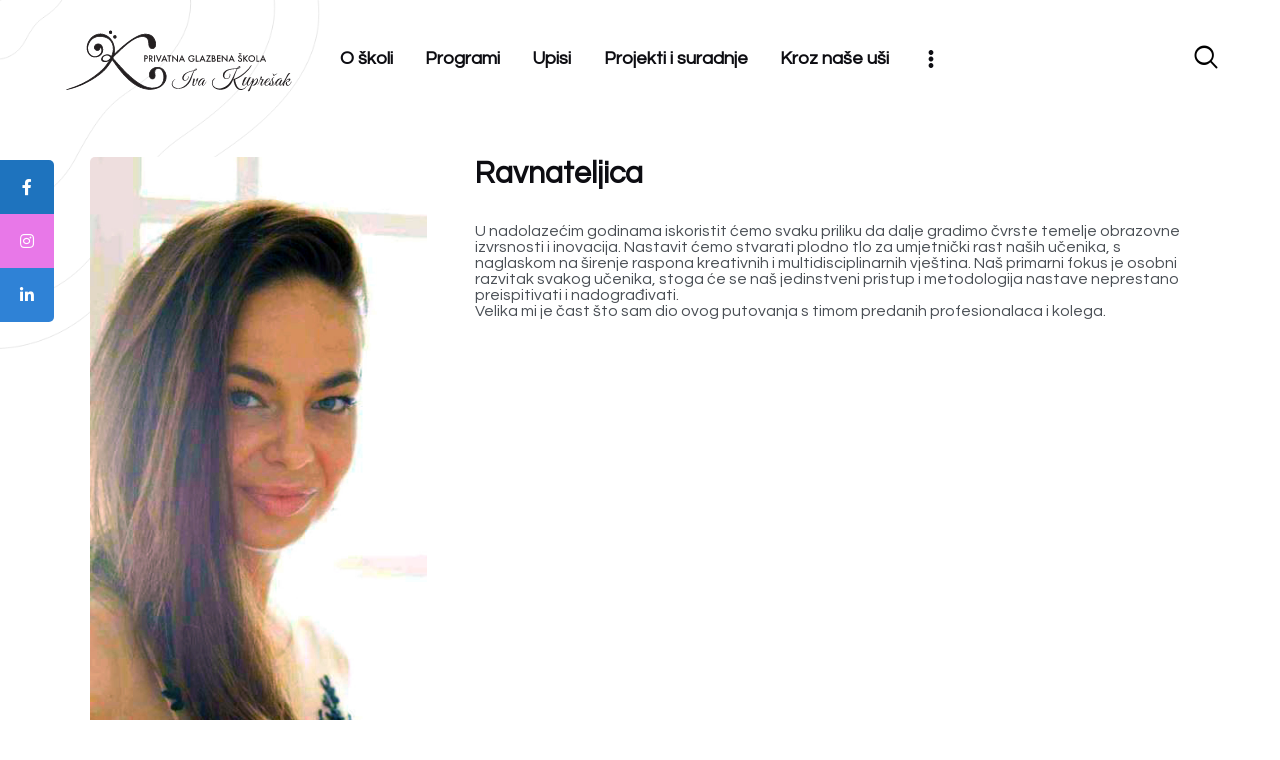

--- FILE ---
content_type: text/html; charset=UTF-8
request_url: https://music-kupresak.com/team/iva-kupresak/
body_size: 22057
content:
<!DOCTYPE html>
<html lang="hr" class="no-js
									 scheme_default										">
<head>
			<meta charset="UTF-8">
		<meta name="viewport" content="width=device-width, initial-scale=1, maximum-scale=1">
		<meta name="format-detection" content="telephone=no">
		<link rel="profile" href="//gmpg.org/xfn/11">
		<title>Iva Kuprešak &#8211; Iva Kuprešak</title>
<meta name='robots' content='max-image-preview:large' />
<link rel="alternate" href="https://music-kupresak.com/team/iva-kupresak/" hreflang="hr" />
<link rel="alternate" href="https://music-kupresak.com/en/team/iva-kupresak-2/" hreflang="en" />
<link rel='dns-prefetch' href='//fonts.googleapis.com' />
<link rel="alternate" type="application/rss+xml" title="Iva Kuprešak &raquo; Kanal" href="https://music-kupresak.com/feed/" />
<link rel="alternate" type="application/rss+xml" title="Iva Kuprešak &raquo; Kanal komentara" href="https://music-kupresak.com/comments/feed/" />
<link rel="alternate" type="application/rss+xml" title="Iva Kuprešak &raquo; Iva Kuprešak Kanal komentara" href="https://music-kupresak.com/team/iva-kupresak/feed/" />
<meta property="og:url" content="https://music-kupresak.com/team/iva-kupresak/ "/>
			<meta property="og:title" content="Iva Kuprešak" />
			<meta property="og:description" content="Professional corporate supervision guarantees successful projects" />  
			<meta property="og:type" content="article" />				<meta property="og:image" content="https://music-kupresak.com/wp-content/uploads/2019/04/Iva-Kupresak.jpg"/>
				<script type="text/javascript">
window._wpemojiSettings = {"baseUrl":"https:\/\/s.w.org\/images\/core\/emoji\/14.0.0\/72x72\/","ext":".png","svgUrl":"https:\/\/s.w.org\/images\/core\/emoji\/14.0.0\/svg\/","svgExt":".svg","source":{"concatemoji":"https:\/\/music-kupresak.com\/wp-includes\/js\/wp-emoji-release.min.js?ver=6.3.2"}};
/*! This file is auto-generated */
!function(i,n){var o,s,e;function c(e){try{var t={supportTests:e,timestamp:(new Date).valueOf()};sessionStorage.setItem(o,JSON.stringify(t))}catch(e){}}function p(e,t,n){e.clearRect(0,0,e.canvas.width,e.canvas.height),e.fillText(t,0,0);var t=new Uint32Array(e.getImageData(0,0,e.canvas.width,e.canvas.height).data),r=(e.clearRect(0,0,e.canvas.width,e.canvas.height),e.fillText(n,0,0),new Uint32Array(e.getImageData(0,0,e.canvas.width,e.canvas.height).data));return t.every(function(e,t){return e===r[t]})}function u(e,t,n){switch(t){case"flag":return n(e,"\ud83c\udff3\ufe0f\u200d\u26a7\ufe0f","\ud83c\udff3\ufe0f\u200b\u26a7\ufe0f")?!1:!n(e,"\ud83c\uddfa\ud83c\uddf3","\ud83c\uddfa\u200b\ud83c\uddf3")&&!n(e,"\ud83c\udff4\udb40\udc67\udb40\udc62\udb40\udc65\udb40\udc6e\udb40\udc67\udb40\udc7f","\ud83c\udff4\u200b\udb40\udc67\u200b\udb40\udc62\u200b\udb40\udc65\u200b\udb40\udc6e\u200b\udb40\udc67\u200b\udb40\udc7f");case"emoji":return!n(e,"\ud83e\udef1\ud83c\udffb\u200d\ud83e\udef2\ud83c\udfff","\ud83e\udef1\ud83c\udffb\u200b\ud83e\udef2\ud83c\udfff")}return!1}function f(e,t,n){var r="undefined"!=typeof WorkerGlobalScope&&self instanceof WorkerGlobalScope?new OffscreenCanvas(300,150):i.createElement("canvas"),a=r.getContext("2d",{willReadFrequently:!0}),o=(a.textBaseline="top",a.font="600 32px Arial",{});return e.forEach(function(e){o[e]=t(a,e,n)}),o}function t(e){var t=i.createElement("script");t.src=e,t.defer=!0,i.head.appendChild(t)}"undefined"!=typeof Promise&&(o="wpEmojiSettingsSupports",s=["flag","emoji"],n.supports={everything:!0,everythingExceptFlag:!0},e=new Promise(function(e){i.addEventListener("DOMContentLoaded",e,{once:!0})}),new Promise(function(t){var n=function(){try{var e=JSON.parse(sessionStorage.getItem(o));if("object"==typeof e&&"number"==typeof e.timestamp&&(new Date).valueOf()<e.timestamp+604800&&"object"==typeof e.supportTests)return e.supportTests}catch(e){}return null}();if(!n){if("undefined"!=typeof Worker&&"undefined"!=typeof OffscreenCanvas&&"undefined"!=typeof URL&&URL.createObjectURL&&"undefined"!=typeof Blob)try{var e="postMessage("+f.toString()+"("+[JSON.stringify(s),u.toString(),p.toString()].join(",")+"));",r=new Blob([e],{type:"text/javascript"}),a=new Worker(URL.createObjectURL(r),{name:"wpTestEmojiSupports"});return void(a.onmessage=function(e){c(n=e.data),a.terminate(),t(n)})}catch(e){}c(n=f(s,u,p))}t(n)}).then(function(e){for(var t in e)n.supports[t]=e[t],n.supports.everything=n.supports.everything&&n.supports[t],"flag"!==t&&(n.supports.everythingExceptFlag=n.supports.everythingExceptFlag&&n.supports[t]);n.supports.everythingExceptFlag=n.supports.everythingExceptFlag&&!n.supports.flag,n.DOMReady=!1,n.readyCallback=function(){n.DOMReady=!0}}).then(function(){return e}).then(function(){var e;n.supports.everything||(n.readyCallback(),(e=n.source||{}).concatemoji?t(e.concatemoji):e.wpemoji&&e.twemoji&&(t(e.twemoji),t(e.wpemoji)))}))}((window,document),window._wpemojiSettings);
</script>
<style type="text/css">
img.wp-smiley,
img.emoji {
	display: inline !important;
	border: none !important;
	box-shadow: none !important;
	height: 1em !important;
	width: 1em !important;
	margin: 0 0.07em !important;
	vertical-align: -0.1em !important;
	background: none !important;
	padding: 0 !important;
}
</style>
	<link property="stylesheet" rel='stylesheet' id='wp-block-library-css' href='https://music-kupresak.com/wp-includes/css/dist/block-library/style.min.css?ver=6.3.2' type='text/css' media='all' />
<link property="stylesheet" rel='stylesheet' id='wp-components-css' href='https://music-kupresak.com/wp-includes/css/dist/components/style.min.css?ver=6.3.2' type='text/css' media='all' />
<link property="stylesheet" rel='stylesheet' id='wp-block-editor-css' href='https://music-kupresak.com/wp-includes/css/dist/block-editor/style.min.css?ver=6.3.2' type='text/css' media='all' />
<link property="stylesheet" rel='stylesheet' id='wp-reusable-blocks-css' href='https://music-kupresak.com/wp-includes/css/dist/reusable-blocks/style.min.css?ver=6.3.2' type='text/css' media='all' />
<link property="stylesheet" rel='stylesheet' id='wp-editor-css' href='https://music-kupresak.com/wp-includes/css/dist/editor/style.min.css?ver=6.3.2' type='text/css' media='all' />
<link property="stylesheet" rel='stylesheet' id='block-robo-gallery-style-css-css' href='https://music-kupresak.com/wp-content/plugins/robo-gallery/includes/extensions/block/dist/blocks.style.build.css?ver=3.2.21' type='text/css' media='all' />
<style id='classic-theme-styles-inline-css' type='text/css'>
/*! This file is auto-generated */
.wp-block-button__link{color:#fff;background-color:#32373c;border-radius:9999px;box-shadow:none;text-decoration:none;padding:calc(.667em + 2px) calc(1.333em + 2px);font-size:1.125em}.wp-block-file__button{background:#32373c;color:#fff;text-decoration:none}
</style>
<style id='global-styles-inline-css' type='text/css'>
body{--wp--preset--color--black: #000000;--wp--preset--color--cyan-bluish-gray: #abb8c3;--wp--preset--color--white: #ffffff;--wp--preset--color--pale-pink: #f78da7;--wp--preset--color--vivid-red: #cf2e2e;--wp--preset--color--luminous-vivid-orange: #ff6900;--wp--preset--color--luminous-vivid-amber: #fcb900;--wp--preset--color--light-green-cyan: #7bdcb5;--wp--preset--color--vivid-green-cyan: #00d084;--wp--preset--color--pale-cyan-blue: #8ed1fc;--wp--preset--color--vivid-cyan-blue: #0693e3;--wp--preset--color--vivid-purple: #9b51e0;--wp--preset--color--bg-color: #ffffff;--wp--preset--color--bd-color: #e3e3e3;--wp--preset--color--text-dark: #0d0d12;--wp--preset--color--text-light: #898b8c;--wp--preset--color--text-link: #5c7ba2;--wp--preset--color--text-hover: #5c7ba2;--wp--preset--color--text-link-2: #5c7ba2;--wp--preset--color--text-hover-2: #5c7ba2;--wp--preset--color--text-link-3: #5c7ba2;--wp--preset--color--text-hover-3: #5c7ba2;--wp--preset--gradient--vivid-cyan-blue-to-vivid-purple: linear-gradient(135deg,rgba(6,147,227,1) 0%,rgb(155,81,224) 100%);--wp--preset--gradient--light-green-cyan-to-vivid-green-cyan: linear-gradient(135deg,rgb(122,220,180) 0%,rgb(0,208,130) 100%);--wp--preset--gradient--luminous-vivid-amber-to-luminous-vivid-orange: linear-gradient(135deg,rgba(252,185,0,1) 0%,rgba(255,105,0,1) 100%);--wp--preset--gradient--luminous-vivid-orange-to-vivid-red: linear-gradient(135deg,rgba(255,105,0,1) 0%,rgb(207,46,46) 100%);--wp--preset--gradient--very-light-gray-to-cyan-bluish-gray: linear-gradient(135deg,rgb(238,238,238) 0%,rgb(169,184,195) 100%);--wp--preset--gradient--cool-to-warm-spectrum: linear-gradient(135deg,rgb(74,234,220) 0%,rgb(151,120,209) 20%,rgb(207,42,186) 40%,rgb(238,44,130) 60%,rgb(251,105,98) 80%,rgb(254,248,76) 100%);--wp--preset--gradient--blush-light-purple: linear-gradient(135deg,rgb(255,206,236) 0%,rgb(152,150,240) 100%);--wp--preset--gradient--blush-bordeaux: linear-gradient(135deg,rgb(254,205,165) 0%,rgb(254,45,45) 50%,rgb(107,0,62) 100%);--wp--preset--gradient--luminous-dusk: linear-gradient(135deg,rgb(255,203,112) 0%,rgb(199,81,192) 50%,rgb(65,88,208) 100%);--wp--preset--gradient--pale-ocean: linear-gradient(135deg,rgb(255,245,203) 0%,rgb(182,227,212) 50%,rgb(51,167,181) 100%);--wp--preset--gradient--electric-grass: linear-gradient(135deg,rgb(202,248,128) 0%,rgb(113,206,126) 100%);--wp--preset--gradient--midnight: linear-gradient(135deg,rgb(2,3,129) 0%,rgb(40,116,252) 100%);--wp--preset--font-size--small: 13px;--wp--preset--font-size--medium: 20px;--wp--preset--font-size--large: 36px;--wp--preset--font-size--x-large: 42px;--wp--preset--spacing--20: 0.44rem;--wp--preset--spacing--30: 0.67rem;--wp--preset--spacing--40: 1rem;--wp--preset--spacing--50: 1.5rem;--wp--preset--spacing--60: 2.25rem;--wp--preset--spacing--70: 3.38rem;--wp--preset--spacing--80: 5.06rem;--wp--preset--shadow--natural: 6px 6px 9px rgba(0, 0, 0, 0.2);--wp--preset--shadow--deep: 12px 12px 50px rgba(0, 0, 0, 0.4);--wp--preset--shadow--sharp: 6px 6px 0px rgba(0, 0, 0, 0.2);--wp--preset--shadow--outlined: 6px 6px 0px -3px rgba(255, 255, 255, 1), 6px 6px rgba(0, 0, 0, 1);--wp--preset--shadow--crisp: 6px 6px 0px rgba(0, 0, 0, 1);}:where(.is-layout-flex){gap: 0.5em;}:where(.is-layout-grid){gap: 0.5em;}body .is-layout-flow > .alignleft{float: left;margin-inline-start: 0;margin-inline-end: 2em;}body .is-layout-flow > .alignright{float: right;margin-inline-start: 2em;margin-inline-end: 0;}body .is-layout-flow > .aligncenter{margin-left: auto !important;margin-right: auto !important;}body .is-layout-constrained > .alignleft{float: left;margin-inline-start: 0;margin-inline-end: 2em;}body .is-layout-constrained > .alignright{float: right;margin-inline-start: 2em;margin-inline-end: 0;}body .is-layout-constrained > .aligncenter{margin-left: auto !important;margin-right: auto !important;}body .is-layout-constrained > :where(:not(.alignleft):not(.alignright):not(.alignfull)){max-width: var(--wp--style--global--content-size);margin-left: auto !important;margin-right: auto !important;}body .is-layout-constrained > .alignwide{max-width: var(--wp--style--global--wide-size);}body .is-layout-flex{display: flex;}body .is-layout-flex{flex-wrap: wrap;align-items: center;}body .is-layout-flex > *{margin: 0;}body .is-layout-grid{display: grid;}body .is-layout-grid > *{margin: 0;}:where(.wp-block-columns.is-layout-flex){gap: 2em;}:where(.wp-block-columns.is-layout-grid){gap: 2em;}:where(.wp-block-post-template.is-layout-flex){gap: 1.25em;}:where(.wp-block-post-template.is-layout-grid){gap: 1.25em;}.has-black-color{color: var(--wp--preset--color--black) !important;}.has-cyan-bluish-gray-color{color: var(--wp--preset--color--cyan-bluish-gray) !important;}.has-white-color{color: var(--wp--preset--color--white) !important;}.has-pale-pink-color{color: var(--wp--preset--color--pale-pink) !important;}.has-vivid-red-color{color: var(--wp--preset--color--vivid-red) !important;}.has-luminous-vivid-orange-color{color: var(--wp--preset--color--luminous-vivid-orange) !important;}.has-luminous-vivid-amber-color{color: var(--wp--preset--color--luminous-vivid-amber) !important;}.has-light-green-cyan-color{color: var(--wp--preset--color--light-green-cyan) !important;}.has-vivid-green-cyan-color{color: var(--wp--preset--color--vivid-green-cyan) !important;}.has-pale-cyan-blue-color{color: var(--wp--preset--color--pale-cyan-blue) !important;}.has-vivid-cyan-blue-color{color: var(--wp--preset--color--vivid-cyan-blue) !important;}.has-vivid-purple-color{color: var(--wp--preset--color--vivid-purple) !important;}.has-black-background-color{background-color: var(--wp--preset--color--black) !important;}.has-cyan-bluish-gray-background-color{background-color: var(--wp--preset--color--cyan-bluish-gray) !important;}.has-white-background-color{background-color: var(--wp--preset--color--white) !important;}.has-pale-pink-background-color{background-color: var(--wp--preset--color--pale-pink) !important;}.has-vivid-red-background-color{background-color: var(--wp--preset--color--vivid-red) !important;}.has-luminous-vivid-orange-background-color{background-color: var(--wp--preset--color--luminous-vivid-orange) !important;}.has-luminous-vivid-amber-background-color{background-color: var(--wp--preset--color--luminous-vivid-amber) !important;}.has-light-green-cyan-background-color{background-color: var(--wp--preset--color--light-green-cyan) !important;}.has-vivid-green-cyan-background-color{background-color: var(--wp--preset--color--vivid-green-cyan) !important;}.has-pale-cyan-blue-background-color{background-color: var(--wp--preset--color--pale-cyan-blue) !important;}.has-vivid-cyan-blue-background-color{background-color: var(--wp--preset--color--vivid-cyan-blue) !important;}.has-vivid-purple-background-color{background-color: var(--wp--preset--color--vivid-purple) !important;}.has-black-border-color{border-color: var(--wp--preset--color--black) !important;}.has-cyan-bluish-gray-border-color{border-color: var(--wp--preset--color--cyan-bluish-gray) !important;}.has-white-border-color{border-color: var(--wp--preset--color--white) !important;}.has-pale-pink-border-color{border-color: var(--wp--preset--color--pale-pink) !important;}.has-vivid-red-border-color{border-color: var(--wp--preset--color--vivid-red) !important;}.has-luminous-vivid-orange-border-color{border-color: var(--wp--preset--color--luminous-vivid-orange) !important;}.has-luminous-vivid-amber-border-color{border-color: var(--wp--preset--color--luminous-vivid-amber) !important;}.has-light-green-cyan-border-color{border-color: var(--wp--preset--color--light-green-cyan) !important;}.has-vivid-green-cyan-border-color{border-color: var(--wp--preset--color--vivid-green-cyan) !important;}.has-pale-cyan-blue-border-color{border-color: var(--wp--preset--color--pale-cyan-blue) !important;}.has-vivid-cyan-blue-border-color{border-color: var(--wp--preset--color--vivid-cyan-blue) !important;}.has-vivid-purple-border-color{border-color: var(--wp--preset--color--vivid-purple) !important;}.has-vivid-cyan-blue-to-vivid-purple-gradient-background{background: var(--wp--preset--gradient--vivid-cyan-blue-to-vivid-purple) !important;}.has-light-green-cyan-to-vivid-green-cyan-gradient-background{background: var(--wp--preset--gradient--light-green-cyan-to-vivid-green-cyan) !important;}.has-luminous-vivid-amber-to-luminous-vivid-orange-gradient-background{background: var(--wp--preset--gradient--luminous-vivid-amber-to-luminous-vivid-orange) !important;}.has-luminous-vivid-orange-to-vivid-red-gradient-background{background: var(--wp--preset--gradient--luminous-vivid-orange-to-vivid-red) !important;}.has-very-light-gray-to-cyan-bluish-gray-gradient-background{background: var(--wp--preset--gradient--very-light-gray-to-cyan-bluish-gray) !important;}.has-cool-to-warm-spectrum-gradient-background{background: var(--wp--preset--gradient--cool-to-warm-spectrum) !important;}.has-blush-light-purple-gradient-background{background: var(--wp--preset--gradient--blush-light-purple) !important;}.has-blush-bordeaux-gradient-background{background: var(--wp--preset--gradient--blush-bordeaux) !important;}.has-luminous-dusk-gradient-background{background: var(--wp--preset--gradient--luminous-dusk) !important;}.has-pale-ocean-gradient-background{background: var(--wp--preset--gradient--pale-ocean) !important;}.has-electric-grass-gradient-background{background: var(--wp--preset--gradient--electric-grass) !important;}.has-midnight-gradient-background{background: var(--wp--preset--gradient--midnight) !important;}.has-small-font-size{font-size: var(--wp--preset--font-size--small) !important;}.has-medium-font-size{font-size: var(--wp--preset--font-size--medium) !important;}.has-large-font-size{font-size: var(--wp--preset--font-size--large) !important;}.has-x-large-font-size{font-size: var(--wp--preset--font-size--x-large) !important;}
.wp-block-navigation a:where(:not(.wp-element-button)){color: inherit;}
:where(.wp-block-post-template.is-layout-flex){gap: 1.25em;}:where(.wp-block-post-template.is-layout-grid){gap: 1.25em;}
:where(.wp-block-columns.is-layout-flex){gap: 2em;}:where(.wp-block-columns.is-layout-grid){gap: 2em;}
.wp-block-pullquote{font-size: 1.5em;line-height: 1.6;}
</style>
<link property="stylesheet" rel='stylesheet' id='contact-form-7-css' href='https://music-kupresak.com/wp-content/plugins/contact-form-7/includes/css/styles.css?ver=5.9.8' type='text/css' media='all' />
<link property="stylesheet" rel='stylesheet' id='esg-plugin-settings-css' href='https://music-kupresak.com/wp-content/plugins/essential-grid/public/assets/css/settings.css?ver=3.1.0' type='text/css' media='all' />
<link property="stylesheet" rel='stylesheet' id='tp-fontello-css' href='https://music-kupresak.com/wp-content/plugins/essential-grid/public/assets/font/fontello/css/fontello.css?ver=3.1.0' type='text/css' media='all' />
<link property="stylesheet" rel='stylesheet' id='sticky-social-icons-css' href='https://music-kupresak.com/wp-content/plugins/sticky-social-icons/public/assets/build/css/sticky-social-icons-public.css?ver=1.2.1' type='text/css' media='all' />
<link property="stylesheet" rel='stylesheet' id='font-awesome-css' href='https://music-kupresak.com/wp-content/plugins/elementor/assets/lib/font-awesome/css/font-awesome.min.css?ver=4.7.0' type='text/css' media='all' />
<link property="stylesheet" rel='stylesheet' id='trx_addons-icons-css' href='https://music-kupresak.com/wp-content/plugins/trx_addons/css/font-icons/css/trx_addons_icons.css' type='text/css' media='all' />
<link property="stylesheet" rel='stylesheet' id='jquery-swiper-css' href='https://music-kupresak.com/wp-content/plugins/trx_addons/js/swiper/swiper.min.css' type='text/css' media='all' />
<link property="stylesheet" rel='stylesheet' id='magnific-popup-css' href='https://music-kupresak.com/wp-content/plugins/trx_addons/js/magnific/magnific-popup.min.css' type='text/css' media='all' />
<link property="stylesheet" rel='stylesheet' id='trx_addons-css' href='https://music-kupresak.com/wp-content/plugins/trx_addons/css/__styles.css' type='text/css' media='all' />
<link property="stylesheet" rel='stylesheet' id='trx_addons-animation-css' href='https://music-kupresak.com/wp-content/plugins/trx_addons/css/trx_addons.animation.css' type='text/css' media='all' />
<link property="stylesheet" rel='stylesheet' id='elementor-icons-css' href='https://music-kupresak.com/wp-content/plugins/elementor/assets/lib/eicons/css/elementor-icons.min.css?ver=5.14.0' type='text/css' media='all' />
<link property="stylesheet" rel='stylesheet' id='elementor-frontend-legacy-css' href='https://music-kupresak.com/wp-content/plugins/elementor/assets/css/frontend-legacy.min.css?ver=4.5.6' type='text/css' media='all' />
<link property="stylesheet" rel='stylesheet' id='elementor-frontend-css' href='https://music-kupresak.com/wp-content/plugins/elementor/assets/css/frontend.min.css?ver=4.5.6' type='text/css' media='all' />
<style id='elementor-frontend-inline-css' type='text/css'>
.elementor-kit-6100{--e-global-color-primary:#6EC1E4;--e-global-color-secondary:#54595F;--e-global-color-text:#7A7A7A;--e-global-color-accent:#61CE70;--e-global-color-40e41e49:#4054B2;--e-global-color-5c6ddba9:#23A455;--e-global-color-494552ea:#000;--e-global-color-74ceaf67:#FFF;--e-global-typography-primary-font-family:"Roboto";--e-global-typography-primary-font-weight:600;--e-global-typography-secondary-font-family:"Roboto Slab";--e-global-typography-secondary-font-weight:400;--e-global-typography-text-font-family:"Roboto";--e-global-typography-text-font-weight:400;--e-global-typography-accent-font-family:"Roboto";--e-global-typography-accent-font-weight:500;}.elementor-section.elementor-section-boxed > .elementor-container{max-width:1200px;}.elementor-widget:not(:last-child){margin-bottom:0px;}{}.sc_layouts_title_caption{display:var(--page-title-display);}.elementor-lightbox{background-color:#000000;}@media(max-width:1024px){.elementor-section.elementor-section-boxed > .elementor-container{max-width:1024px;}}@media(max-width:767px){.elementor-section.elementor-section-boxed > .elementor-container{max-width:767px;}}
</style>
<link property="stylesheet" rel='stylesheet' id='fancy-elementor-flipbox-css-css' href='https://music-kupresak.com/wp-content/plugins/fancy-elementor-flipbox//assets/css/fancy-elementor-flipbox.css?ver=6.3.2' type='text/css' media='all' />
<link property="stylesheet" rel='stylesheet' id='font-awesome-5-all-css' href='https://music-kupresak.com/wp-content/plugins/elementor/assets/lib/font-awesome/css/all.min.css?ver=4.5.6' type='text/css' media='all' />
<link property="stylesheet" rel='stylesheet' id='font-awesome-4-shim-css' href='https://music-kupresak.com/wp-content/plugins/elementor/assets/lib/font-awesome/css/v4-shims.min.css?ver=4.5.6' type='text/css' media='all' />
<link property="stylesheet" rel='stylesheet' id='google-fonts-1-css' href='https://fonts.googleapis.com/css?family=Roboto%3A100%2C100italic%2C200%2C200italic%2C300%2C300italic%2C400%2C400italic%2C500%2C500italic%2C600%2C600italic%2C700%2C700italic%2C800%2C800italic%2C900%2C900italic%7CRoboto+Slab%3A100%2C100italic%2C200%2C200italic%2C300%2C300italic%2C400%2C400italic%2C500%2C500italic%2C600%2C600italic%2C700%2C700italic%2C800%2C800italic%2C900%2C900italic&#038;display=auto&#038;ver=6.3.2' type='text/css' media='all' />
<link property="stylesheet" rel='stylesheet' id='trx_addons-image-effects-css' href='https://music-kupresak.com/wp-content/plugins/trx_addons/addons/image-effects/image-effects.css' type='text/css' media='all' />
<link property="stylesheet" rel='stylesheet' id='eael-general-css' href='https://music-kupresak.com/wp-content/plugins/essential-addons-for-elementor-lite/assets/front-end/css/view/general.min.css?ver=6.0.10' type='text/css' media='all' />
<link property="stylesheet" rel='stylesheet' id='helion-font-HKGrotesk-css' href='https://music-kupresak.com/wp-content/themes/helion/css/font-face/HKGrotesk/stylesheet.css' type='text/css' media='all' />
<link property="stylesheet" rel='stylesheet' id='helion-font-LouisGeorgeCafe-css' href='https://music-kupresak.com/wp-content/themes/helion/css/font-face/LouisGeorgeCafe/stylesheet.css' type='text/css' media='all' />
<link property="stylesheet" rel='stylesheet' id='helion-font-google_fonts-css' href='https://fonts.googleapis.com/css?family=Marck+Script:400|Questrial:400|Roboto:400&#038;subset=latin,latin-ext' type='text/css' media='all' />
<link property="stylesheet" rel='stylesheet' id='fontello-icons-css' href='https://music-kupresak.com/wp-content/themes/helion/css/font-icons/css/fontello.css' type='text/css' media='all' />
<link property="stylesheet" rel='stylesheet' id='helion-main-css' href='https://music-kupresak.com/wp-content/themes/helion/style.css' type='text/css' media='all' />
<style id='helion-main-inline-css' type='text/css'>
.post-navigation .nav-next a .nav-arrow { background-image: url(https://music-kupresak.com/wp-content/uploads/2019/04/Liora-Maurer-370x208.jpg); }
</style>
<link property="stylesheet" rel='stylesheet' id='mediaelement-css' href='https://music-kupresak.com/wp-includes/js/mediaelement/mediaelementplayer-legacy.min.css?ver=4.2.17' type='text/css' media='all' />
<link property="stylesheet" rel='stylesheet' id='wp-mediaelement-css' href='https://music-kupresak.com/wp-includes/js/mediaelement/wp-mediaelement.min.css?ver=6.3.2' type='text/css' media='all' />
<link property="stylesheet" rel='stylesheet' id='helion-plugins-css' href='https://music-kupresak.com/wp-content/themes/helion/css/__plugins.css' type='text/css' media='all' />
<link property="stylesheet" rel='stylesheet' id='helion-custom-css' href='https://music-kupresak.com/wp-content/themes/helion/css/__custom.css' type='text/css' media='all' />
<link property="stylesheet" rel='stylesheet' id='helion-color-default-css' href='https://music-kupresak.com/wp-content/themes/helion/css/__colors-default.css' type='text/css' media='all' />
<link property="stylesheet" rel='stylesheet' id='helion-color-dark-css' href='https://music-kupresak.com/wp-content/themes/helion/css/__colors-dark.css' type='text/css' media='all' />
<link property="stylesheet" rel='stylesheet' id='trx_addons-responsive-css' href='https://music-kupresak.com/wp-content/plugins/trx_addons/css/__responsive.css' type='text/css' media='all' />
<link property="stylesheet" rel='stylesheet' id='helion-responsive-css' href='https://music-kupresak.com/wp-content/themes/helion/css/__responsive.css' type='text/css' media='all' />
<script type='text/javascript' src='https://music-kupresak.com/wp-includes/js/jquery/jquery.min.js?ver=3.7.0' id='jquery-core-js'></script>
<script type='text/javascript' src='https://music-kupresak.com/wp-includes/js/jquery/jquery-migrate.min.js?ver=3.4.1' id='jquery-migrate-js'></script>
<script type='text/javascript' src='https://music-kupresak.com/wp-content/plugins/elementor/assets/lib/font-awesome/js/v4-shims.min.js?ver=4.5.6' id='font-awesome-4-shim-js'></script>
<link rel="https://api.w.org/" href="https://music-kupresak.com/wp-json/" /><link rel="alternate" type="application/json" href="https://music-kupresak.com/wp-json/wp/v2/cpt_team/268" /><link rel="EditURI" type="application/rsd+xml" title="RSD" href="https://music-kupresak.com/xmlrpc.php?rsd" />
<link rel="canonical" href="https://music-kupresak.com/team/iva-kupresak/" />
<link rel='shortlink' href='https://music-kupresak.com/?p=268' />
<link rel="alternate" type="application/json+oembed" href="https://music-kupresak.com/wp-json/oembed/1.0/embed?url=https%3A%2F%2Fmusic-kupresak.com%2Fteam%2Fiva-kupresak%2F" />
<link rel="alternate" type="text/xml+oembed" href="https://music-kupresak.com/wp-json/oembed/1.0/embed?url=https%3A%2F%2Fmusic-kupresak.com%2Fteam%2Fiva-kupresak%2F&#038;format=xml" />

		<!-- GA Google Analytics @ https://m0n.co/ga -->
		<script async src="https://www.googletagmanager.com/gtag/js?id=G-G2VK6RE37G"></script>
		<script>
			window.dataLayer = window.dataLayer || [];
			function gtag(){dataLayer.push(arguments);}
			gtag('js', new Date());
			gtag('config', 'G-G2VK6RE37G');
		</script>

	<style id="sticky-social-icons-styles">#sticky-social-icons-container{top: 160px}#sticky-social-icons-container li a{font-size: 16px; width: 54px; height:54px; }#sticky-social-icons-container.with-animation li a:hover{width: 64px; }#sticky-social-icons-container li a.fab-fa-facebook-f{color: #fff; background: #1e73be; }#sticky-social-icons-container li a.fab-fa-facebook-f:hover{color: #fff; background: #194da8; }#sticky-social-icons-container li a.fab-fa-instagram{color: #fff; background: #e878e8; }#sticky-social-icons-container li a.fab-fa-instagram:hover{color: #fff; background: #ae78e8; }#sticky-social-icons-container li a.fab-fa-linkedin-in{color: #fff; background: #2f82d6; }#sticky-social-icons-container li a.fab-fa-linkedin-in:hover{color: #fff; background: #4665a3; }@media( max-width: 415px ){#sticky-social-icons-container li a{font-size: 13.6px; width: 45.9px; height:45.9px; }}</style>			<style type="text/css">
			<!--
				#page_preloader {
					background-color: #ffffff !important;				}
			-->
			</style>
			<meta name="generator" content="Powered by Slider Revolution 6.6.16 - responsive, Mobile-Friendly Slider Plugin for WordPress with comfortable drag and drop interface." />
<link rel="icon" href="https://music-kupresak.com/wp-content/uploads/2021/07/cropped-fv2-32x32.png" sizes="32x32" />
<link rel="icon" href="https://music-kupresak.com/wp-content/uploads/2021/07/cropped-fv2-192x192.png" sizes="192x192" />
<link rel="apple-touch-icon" href="https://music-kupresak.com/wp-content/uploads/2021/07/cropped-fv2-180x180.png" />
<meta name="msapplication-TileImage" content="https://music-kupresak.com/wp-content/uploads/2021/07/cropped-fv2-270x270.png" />
<script>function setREVStartSize(e){
			//window.requestAnimationFrame(function() {
				window.RSIW = window.RSIW===undefined ? window.innerWidth : window.RSIW;
				window.RSIH = window.RSIH===undefined ? window.innerHeight : window.RSIH;
				try {
					var pw = document.getElementById(e.c).parentNode.offsetWidth,
						newh;
					pw = pw===0 || isNaN(pw) || (e.l=="fullwidth" || e.layout=="fullwidth") ? window.RSIW : pw;
					e.tabw = e.tabw===undefined ? 0 : parseInt(e.tabw);
					e.thumbw = e.thumbw===undefined ? 0 : parseInt(e.thumbw);
					e.tabh = e.tabh===undefined ? 0 : parseInt(e.tabh);
					e.thumbh = e.thumbh===undefined ? 0 : parseInt(e.thumbh);
					e.tabhide = e.tabhide===undefined ? 0 : parseInt(e.tabhide);
					e.thumbhide = e.thumbhide===undefined ? 0 : parseInt(e.thumbhide);
					e.mh = e.mh===undefined || e.mh=="" || e.mh==="auto" ? 0 : parseInt(e.mh,0);
					if(e.layout==="fullscreen" || e.l==="fullscreen")
						newh = Math.max(e.mh,window.RSIH);
					else{
						e.gw = Array.isArray(e.gw) ? e.gw : [e.gw];
						for (var i in e.rl) if (e.gw[i]===undefined || e.gw[i]===0) e.gw[i] = e.gw[i-1];
						e.gh = e.el===undefined || e.el==="" || (Array.isArray(e.el) && e.el.length==0)? e.gh : e.el;
						e.gh = Array.isArray(e.gh) ? e.gh : [e.gh];
						for (var i in e.rl) if (e.gh[i]===undefined || e.gh[i]===0) e.gh[i] = e.gh[i-1];
											
						var nl = new Array(e.rl.length),
							ix = 0,
							sl;
						e.tabw = e.tabhide>=pw ? 0 : e.tabw;
						e.thumbw = e.thumbhide>=pw ? 0 : e.thumbw;
						e.tabh = e.tabhide>=pw ? 0 : e.tabh;
						e.thumbh = e.thumbhide>=pw ? 0 : e.thumbh;
						for (var i in e.rl) nl[i] = e.rl[i]<window.RSIW ? 0 : e.rl[i];
						sl = nl[0];
						for (var i in nl) if (sl>nl[i] && nl[i]>0) { sl = nl[i]; ix=i;}
						var m = pw>(e.gw[ix]+e.tabw+e.thumbw) ? 1 : (pw-(e.tabw+e.thumbw)) / (e.gw[ix]);
						newh =  (e.gh[ix] * m) + (e.tabh + e.thumbh);
					}
					var el = document.getElementById(e.c);
					if (el!==null && el) el.style.height = newh+"px";
					el = document.getElementById(e.c+"_wrapper");
					if (el!==null && el) {
						el.style.height = newh+"px";
						el.style.display = "block";
					}
				} catch(e){
					console.log("Failure at Presize of Slider:" + e)
				}
			//});
		  };</script>
		<style type="text/css" id="wp-custom-css">
			@media only screen and (max-width: 768px) {
	.rs-parallax-wrap {
		margin-left: auto;
		margin-right: auto;
	}
}

h1,h2,h3,h4,h5,h6 {
    font-family: "Questrial",sans-serif;}
span{font-family: "Questrial",sans-serif;}
p{font-family: "Questrial",sans-serif;}

.scheme_default .sc_layouts_menu_mobile_button_modern_burger .sc_layouts_item_icon:after {
    background-color: #000!important;
}
.scheme_default .sc_layouts_menu_mobile_button_modern_burger .sc_layouts_item_icon{
    background-color: #000!important;
}
.scheme_default .sc_layouts_menu_mobile_button_modern_burger .sc_layouts_item_icon:before{
    background-color: #000!important;
}

.scheme_default .sc_layouts_row_type_compact .sc_layouts_item{color:#000;}

-------------------

.scheme_default form button:not(.components-button), .scheme_default #btn-buy, .scheme_default input[type="reset"], .scheme_default input[type="submit"], .scheme_default input[type="button"], .scheme_default .post_item .more-link, .scheme_default .comments_wrap .form-submit input[type="submit"], .scheme_default .wp-block-button:not(.is-style-outline)>.wp-block-button__link, .scheme_default #buddypress .comment-reply-link, .scheme_default #buddypress .generic-button a, .scheme_default #buddypress a.button, .scheme_default #buddypress button, .scheme_default #buddypress input[type="button"], .scheme_default #buddypress input[type="reset"], .scheme_default #buddypress input[type="submit"], .scheme_default #buddypress ul.button-nav li a, .scheme_default a.bp-title-button, .scheme_default .booked-calendar-wrap .booked-appt-list .timeslot .timeslot-people button, .scheme_default #booked-profile-page .booked-profile-appt-list .appt-block .booked-cal-buttons .google-cal-button>a, .scheme_default #booked-profile-page input[type="submit"], .scheme_default #booked-profile-page button, .scheme_default .booked-list-view input[type="submit"], .scheme_default .booked-list-view button, .scheme_default table.booked-calendar input[type="submit"], .scheme_default table.booked-calendar button, .scheme_default .booked-modal input[type="submit"], .scheme_default .booked-modal button, .scheme_default .sc_button_default, .scheme_default .sc_button:not(.sc_button_simple):not(.sc_button_plain):not(.sc_button_bordered):not(.sc_button_bg_image), .scheme_default .tourmaster-tour-search-wrap input.tourmaster-tour-search-submit[type="submit"], .scheme_default #tribe-bar-form .tribe-bar-submit input[type="submit"], .scheme_default #tribe-bar-form.tribe-bar-mini .tribe-bar-submit input[type="submit"], .scheme_default #tribe-bar-form .tribe-bar-views-toggle, .scheme_default #tribe-bar-views li.tribe-bar-views-option, .scheme_default #tribe-events .tribe-events-button, .scheme_default .tribe-events-button, .scheme_default .tribe-events-cal-links a, .scheme_default .tribe-events-sub-nav li a, .scheme_default .edd_download_purchase_form .button, .scheme_default #edd-purchase-button, .scheme_default .edd-submit.button, .scheme_default .widget_edd_cart_widget .edd_checkout a, .scheme_default .sc_edd_details .downloads_page_tags .downloads_page_data>a, .scheme_default button.write-a-review, .scheme_default .learnpress-page .lp-button, .scheme_default .learnpress-page .wishlist-button, .scheme_default .mc4wp-form input[type="submit"], .scheme_default .woocommerce #respond input#submit, .scheme_default .woocommerce .button, .scheme_default .woocommerce-page .button, .scheme_default .woocommerce a.button, .scheme_default .woocommerce-page a.button, .scheme_default .woocommerce button.button, .scheme_default .woocommerce-page button.button, .scheme_default .woocommerce input.button, .scheme_default .woocommerce-page input.button, .scheme_default .woocommerce input[type="button"], .scheme_default .woocommerce-page input[type="button"], .scheme_default .woocommerce input[type="submit"], .scheme_default .woocommerce-page input[type="submit"], .scheme_default .woocommerce #respond input#submit.alt, .scheme_default .woocommerce a.button.alt, .scheme_default .woocommerce button.button.alt, .scheme_default .woocommerce input.button.alt 
{
    color: #ffffff;
    background-color: #1B2E88;
}

.scheme_default .sc_icons .sc_icons_item_title {
    color: #E94E19;
}

.scheme_default .sc_icons_item_description, .scheme_default .sc_icons_item_description a {
    color: #020101;
}

.sc_layouts_title.with_content {
    position: relative;
    min-height: 0em;
    display: -webkit-flex;
    display: -ms-flexbox;
    display: flex;
    -webkit-flex-direction: column;
    -ms-flex-direction: column;
    flex-direction: column;
    -webkit-align-items: center;
    -ms-flex-align: center;
    align-items: center;
    -webkit-justify-content: center;
    -ms-flex-pack: center;
    justify-content: center;
    display: none;
}


.elementor-1250 .elementor-element.elementor-element-762387f .elementor-spacer-inner {
    height: 0px;
	display: none;
}

.comments_form_wrap {
    margin-top: 3.1em;
    padding-top: 2.7em;
    border-top: 1px solid #eee;
    overflow: hidden;
    display: none;
}

html, body, div, span, applet, object, iframe,p, blockquote, pre, a, abbr, acronym, address, big, cite, code, del, dfn, em, font, ins, kbd, q, s, samp, small, strike, strong, sub, sup, tt, var, dl, dt, dd, ol, ul, li, fieldset, form, label, legend, input, textarea, button, table, caption, tbody, tfoot, thead, tr, th, td, article, aside, address, section, video, audio {
    font-family: questrial, sans-serif;
    font-size: 100%;
    line-height: inherit;
    font-weight: inherit;
    font-style: inherit;
    border: 0;
    outline: 0;
    -ms-word-wrap: break-word;
    word-wrap: break-word;
}
	
.elementor-5761 .elementor-element.elementor-element-e1004c6 > .elementor-widget-container {
    padding: 10px 10px 10px 10px;
    background-color: #0D0D12;
    border-radius: 5px;
	}

.elementor-1250 .elementor-element.elementor-element-7c8a9aa .elementor-spacer-inner {
    display: none;
}

.elementor-1250 .elementor-element.elementor-element-5deaa11c .elementor-spacer-inner {
    height: 60px;
}

.gallery-item .gallery-caption {
    max-height: 60px;
    border-radius: 5px;
    left: 20px;
    right: 20px;
    bottom: 10px;
		color: #000000
    background-color: black;
    opacity: 0.7;
}

.scheme_default .sc_layouts_menu_nav>li.current-menu-item>a, .scheme_default .sc_layouts_menu_nav>li.current-menu-parent>a, .scheme_default .sc_layouts_menu_nav>li.current-menu-ancestor>a {
    color: #5c7ba2 !important;
}


.scheme_default .sc_layouts_menu_nav>li>a:hover, .scheme_default .sc_layouts_menu_nav>li.sfHover>a {
    color: #5c7ba2 !important;
}

.scheme_default .sc_layouts_menu_nav>li li.current-menu-item>a, .scheme_default .sc_layouts_menu_nav>li li.current-menu-parent>a, .scheme_default .sc_layouts_menu_nav>li li.current-menu-ancestor>a {
    color: #5c7ba2!important;
}
.scheme_default .sc_layouts_menu_nav>li li.current-menu-item>a, .scheme_default .sc_layouts_menu_nav>li li.current-menu-parent>a, .scheme_default .sc_layouts_menu_nav>li li.current-menu-ancestor>a {
    color: #5c7ba2 !important;
}
.scheme_default .sc_layouts_menu_popup .sc_layouts_menu_nav>li>a:hover, .scheme_default .sc_layouts_menu_popup .sc_layouts_menu_nav>li.sfHover>a, .scheme_default .sc_layouts_menu_nav>li li>a:hover, .scheme_default .sc_layouts_menu_nav>li li.sfHover>a {
    color: #5c7ba2 !important;
}

#wp-widget-media_image > figure > figcaption {
	font-size:17px
}

#wp-widget-media_image-2 > figure > figcaption {
	font-size:17px
}

#wp-widget-media_image-3 > figure > figcaption {
	font-size:17px
}

body > div.body_wrap > div > div.menu_mobile.menu_mobile_fullscreen.scheme_dark.opened > div > div > div.menu_mobile_elements_area > a > img {
	display: none;
}

body > div.body_wrap > div > header > div > div > div > section.elementor-section.elementor-top-section.elementor-element.elementor-element-d58f689.elementor-section-boxed.elementor-section-height-default.elementor-section-height-default > div > div > div > div > div > div.sc_layouts_item.elementor-element.elementor-element-9357d2a.animation_type_block.sc_fly_static.elementor-widget.elementor-widget-spacer > div > div > div {
	display: none;
}

#post-6009 > section > div > div > div > section > div > div > div > div > div > div.elementor-element.elementor-element-162a64f.sc_height_small.animation_type_block.sc_fly_static.elementor-widget.elementor-widget-spacer > div > div > div {
	display: none;
}

#post-6016 > section.services_page_header > div > img  {
	display: none;
}

#post-6017 > section.services_page_header > div > img {
	display: none;
}

#post-6014 > section.services_page_header > div > img {
	display: none;
}

.page_content_wrap {
    padding-top: 2.4rem;
    padding-bottom: 8.421rem;
}

.services_page_header{display:none;}

.scheme_dark .menu_mobile_widgets_area .widget_custom_html .extra_item a:not([href*="mailto"]):after {
    color: #5c7ba2;
}
.scheme_dark .color_style_link2 .sc_item_subtitle {
    color: #5c7ba2;
}

.scheme_default .color_style_link2 .sc_item_subtitle {
    color: #5c7ba2;
}
.scheme_dark .sc_item_subtitle {
    color: #5c7ba2;
}
.scheme_default .sc_item_subtitle {
    color: #5c7ba2;
}

.scheme_default .sc_item_title_style_decoration.sc_item_subtitle:before {
    background-color: #5c7ba2;
}

.scheme_default .sc_button_simple.color_style_dark:not(.sc_button_bg_image):hover:before, .scheme_default .sc_button_simple.color_style_dark:not(.sc_button_bg_image):hover:after, .scheme_default .color_style_dark .sc_button_simple:not(.sc_button_bg_image):hover:before, .scheme_default .color_style_dark .sc_button_simple:not(.sc_button_bg_image):hover:after {
    color: #5c7ba2 !important;
}

.scheme_dark .color_style_link2 .sc_item_title_style_decoration.sc_item_subtitle:before {
    background-color: #5c7ba2;
}
.scheme_default .sc_icons .sc_icons_item_title {
    color: #5c7ba2;
}
.luna.tparrows.rs-touchhover {
    background: #5c7ba2;
}

.menu_mobile_widgets_area .widget_custom_html .extra_item a {
    display: inline-block;
    font-size: 1.179em;
    line-height: 1.3em;
    font-weight: 700;
    color: #ffffff;
}

body > div.body_wrap > div > header > div > div > div > section > div > div > div.elementor-column.elementor-col-33.elementor-top-column.elementor-element.elementor-element-5f60379.sc_inner_width_none.sc_content_align_inherit.sc_layouts_column_icons_position_left > div > div > div > div > a:nth-child(1){color:black;}

body > div.body_wrap > div > header > div > div > div > section > div > div > div.elementor-column.elementor-col-33.elementor-top-column.elementor-element.elementor-element-5f60379.sc_inner_width_none.sc_content_align_inherit.sc_layouts_column_icons_position_left > div > div > div > div > a:nth-child(2){color:black;}


@media only screen and (max-width: 600px) { body > div.body_wrap > div > header > div > div > div > section > div > div > div.elementor-column.elementor-col-33.elementor-top-column.elementor-element.elementor-element-5f60379.sc_inner_width_none.sc_content_align_inherit.sc_layouts_column_icons_position_left{  display: none;}}

.menu_mobile_widgets_area {
    padding: 0 3.5rem;
    position: absolute;
    z-index: 1;
    top: 50%;
    right: 0;
    -webkit-transform: translateY(-50%);
    -ms-transform: translateY(-50%);
    transform: translateY(-50%);
    width: 24%;
    height: 100%;
    background-color: #0E3A5D;
    -webkit-box-sizing: border-box;
    -ms-box-sizing: border-box;
    box-sizing: border-box;
}

.scheme_dark .menu_mobile_elements_area {
    background-color: #5C7BA2;
}
.scheme_dark .theme_button_close:hover .theme_button_close_icon:before, .scheme_dark .theme_button_close:focus .theme_button_close_icon:before, .scheme_dark .theme_button_close:hover .theme_button_close_icon:after, .scheme_dark .theme_button_close:focus .theme_button_close_icon:after, .scheme_dark .trx_addons_button_close:hover .trx_addons_button_close_icon:before, .scheme_dark .trx_addons_button_close:focus .trx_addons_button_close_icon:before, .scheme_dark .trx_addons_button_close:hover .trx_addons_button_close_icon:after, .scheme_dark .trx_addons_button_close:focus .trx_addons_button_close_icon:after, .scheme_dark .mfp-close:hover:before, .scheme_dark .mfp-close:focus:before, .scheme_dark .mfp-close:hover:after, .scheme_dark .mfp-close:focus:after, .scheme_dark .review-form a.close:hover:before, .scheme_dark .review-form a.close:hover:after {
    border-color: #5c7ba2;
}

.scheme_default a {
    color: #0000FF;
}

html, body, div, applet, object, iframe, p, blockquote, pre, a, abbr, acronym, address, big, cite, code, del, dfn, em, font, ins, kbd, q, s, samp, small, strike, strong, sub, sup, tt, var, dl, dt, dd, ol, ul, li, fieldset, form, label, legend, input, textarea, table, caption, tbody, tfoot, thead, tr, th, td, article, aside, address, section, video, audio {
    font-family: "Questrial", sans-serif;
    font-size: 100%;
    line-height: inherit;
    font-weight: inherit;
    font-style: inherit;
    border: 0;
    outline: 0;
    -ms-word-wrap: break-word;
    word-wrap: break-word;
}
.menu_mobile.opened .menu_mobile_widgets_area .widgets_additional_menu_mobile_fullscreen_wrap, .menu_mobile.opened .sc_layouts_logo, .menu_mobile.opened .menu_mobile_inner .socials_mobile, .menu_mobile.opened .menu_mobile_nav_area > ul > li {
    -webkit-animation-name: fadeIn;
    animation-name: fadeIn;
    -webkit-animation-duration: 0.6s;
    animation-duration: 0.6s;
    -webkit-animation-fill-mode: both;
    animation-fill-mode: both;
    visibility: visible;
    cursor: pointer;
}

.sc_layouts_menu_nav>li + li {
    z-index: 19;
    cursor: pointer;
}

.elementor-button span {
    text-decoration: inherit;
    font-family: 'Roboto';
}

		</style>
		</head>

<body data-rsssl=1 class="cpt_team-template-default single single-cpt_team postid-268 wp-custom-logo ua_chrome preloader body_tag scheme_default blog_mode_team body_style_wide  is_stream blog_style_excerpt sidebar_hide expand_content trx_addons_present header_type_custom header_style_header-custom-660 header_position_default menu_style_top no_layout elementor-default elementor-kit-6100">

    <div id="page_preloader"><div class="preloader_wrap preloader_circle"><div class="preloader_circ1"></div><div class="preloader_circ2"></div><div class="preloader_circ3"></div><div class="preloader_circ4"></div></div></div>
	<div class="body_wrap">

		<div class="page_wrap with_background">
						<a class="helion_skip_link skip_to_content_link" href="#content_skip_link_anchor" tabindex="1">Skip to content</a>
						<a class="helion_skip_link skip_to_footer_link" href="#footer_skip_link_anchor" tabindex="1">Skip to footer</a>
			
			<header class="top_panel top_panel_custom top_panel_custom_660 top_panel_custom_main-header				 without_bg_image with_featured_image">
	<style id="elementor-post-660">.elementor-660 .elementor-element.elementor-element-1785582 > .elementor-container > .elementor-row > .elementor-column > .elementor-column-wrap > .elementor-widget-wrap{align-content:center;align-items:center;}.elementor-660 .elementor-element.elementor-element-841f595 .logo_image{max-height:4.5em;}.elementor-660 .elementor-element.elementor-element-841f595 > .elementor-widget-container{margin:5px 0px 0px 0px;}.elementor-660 .elementor-element.elementor-element-d58f689{padding:0% 5% 0% 5%;}.elementor-660 .elementor-element.elementor-element-9357d2a .elementor-spacer-inner{height:90px;}.elementor-660 .elementor-element.elementor-element-a6ee945 .elementor-spacer-inner{height:60px;}.elementor-660 .elementor-element.elementor-element-02c41e9 > .elementor-container > .elementor-row > .elementor-column > .elementor-column-wrap > .elementor-widget-wrap{align-content:center;align-items:center;}.elementor-660 .elementor-element.elementor-element-02c41e9:not(.elementor-motion-effects-element-type-background), .elementor-660 .elementor-element.elementor-element-02c41e9 > .elementor-motion-effects-container > .elementor-motion-effects-layer{background-color:#FFFFFF;}.elementor-660 .elementor-element.elementor-element-02c41e9{transition:background 0.3s, border 0.3s, border-radius 0.3s, box-shadow 0.3s;}.elementor-660 .elementor-element.elementor-element-02c41e9 > .elementor-background-overlay{transition:background 0.3s, border-radius 0.3s, opacity 0.3s;}.elementor-660 .elementor-element.elementor-element-4227dc3 .logo_image{max-height:12em;}.elementor-660 .elementor-element.elementor-element-4227dc3 > .elementor-widget-container{margin:5px 0px 0px 0px;}@media(min-width:768px){.elementor-660 .elementor-element.elementor-element-3c726bd{width:19.974%;}.elementor-660 .elementor-element.elementor-element-e4fc8eb{width:59.988%;}.elementor-660 .elementor-element.elementor-element-094c2d9{width:20.038%;}}@media(max-width:1024px){.elementor-660 .elementor-element.elementor-element-841f595 > .elementor-widget-container{margin:2px 0px 0px 0px;}.elementor-660 .elementor-element.elementor-element-9357d2a .elementor-spacer-inner{height:70px;}.elementor-660 .elementor-element.elementor-element-4227dc3 > .elementor-widget-container{margin:2px 0px 0px 0px;}}@media(max-width:767px){.elementor-660 .elementor-element.elementor-element-9357d2a .elementor-spacer-inner{height:40px;}.elementor-660 .elementor-element.elementor-element-5dbfcb6{width:50%;}.elementor-660 .elementor-element.elementor-element-7cfa6ec{width:50%;}}</style><style>.elementor-660 .elementor-element.elementor-element-1785582 > .elementor-container > .elementor-row > .elementor-column > .elementor-column-wrap > .elementor-widget-wrap{align-content:center;align-items:center;}.elementor-660 .elementor-element.elementor-element-841f595 .logo_image{max-height:4.5em;}.elementor-660 .elementor-element.elementor-element-841f595 > .elementor-widget-container{margin:5px 0px 0px 0px;}.elementor-660 .elementor-element.elementor-element-d58f689{padding:0% 5% 0% 5%;}.elementor-660 .elementor-element.elementor-element-9357d2a .elementor-spacer-inner{height:90px;}.elementor-660 .elementor-element.elementor-element-a6ee945 .elementor-spacer-inner{height:60px;}.elementor-660 .elementor-element.elementor-element-02c41e9 > .elementor-container > .elementor-row > .elementor-column > .elementor-column-wrap > .elementor-widget-wrap{align-content:center;align-items:center;}.elementor-660 .elementor-element.elementor-element-02c41e9:not(.elementor-motion-effects-element-type-background), .elementor-660 .elementor-element.elementor-element-02c41e9 > .elementor-motion-effects-container > .elementor-motion-effects-layer{background-color:#FFFFFF;}.elementor-660 .elementor-element.elementor-element-02c41e9{transition:background 0.3s, border 0.3s, border-radius 0.3s, box-shadow 0.3s;}.elementor-660 .elementor-element.elementor-element-02c41e9 > .elementor-background-overlay{transition:background 0.3s, border-radius 0.3s, opacity 0.3s;}.elementor-660 .elementor-element.elementor-element-4227dc3 .logo_image{max-height:12em;}.elementor-660 .elementor-element.elementor-element-4227dc3 > .elementor-widget-container{margin:5px 0px 0px 0px;}@media(min-width:768px){.elementor-660 .elementor-element.elementor-element-3c726bd{width:19.974%;}.elementor-660 .elementor-element.elementor-element-e4fc8eb{width:59.988%;}.elementor-660 .elementor-element.elementor-element-094c2d9{width:20.038%;}}@media(max-width:1024px){.elementor-660 .elementor-element.elementor-element-841f595 > .elementor-widget-container{margin:2px 0px 0px 0px;}.elementor-660 .elementor-element.elementor-element-9357d2a .elementor-spacer-inner{height:70px;}.elementor-660 .elementor-element.elementor-element-4227dc3 > .elementor-widget-container{margin:2px 0px 0px 0px;}}@media(max-width:767px){.elementor-660 .elementor-element.elementor-element-9357d2a .elementor-spacer-inner{height:40px;}.elementor-660 .elementor-element.elementor-element-5dbfcb6{width:50%;}.elementor-660 .elementor-element.elementor-element-7cfa6ec{width:50%;}}</style>		<div data-elementor-type="cpt_layouts" data-elementor-id="660" class="elementor elementor-660" data-elementor-settings="[]">
						<div class="elementor-inner">
							<div class="elementor-section-wrap">
							<section class="elementor-section elementor-top-section elementor-element elementor-element-1785582 elementor-section-full_width elementor-section-content-middle sc_layouts_row sc_layouts_row_type_compact sc_layouts_row_fixed sc_layouts_row_fixed_always sc_layouts_hide_on_mobile elementor-section-height-default elementor-section-height-default" data-id="1785582" data-element_type="section">
						<div class="elementor-container elementor-column-gap-no">
							<div class="elementor-row">
					<div class="elementor-column elementor-col-25 elementor-top-column elementor-element elementor-element-3c726bd sc_inner_width_none sc_content_align_inherit sc_layouts_column_icons_position_left" data-id="3c726bd" data-element_type="column">
			<div class="elementor-column-wrap elementor-element-populated">
							<div class="elementor-widget-wrap">
						<div class="sc_layouts_item elementor-element elementor-element-841f595 animation_type_block sc_fly_static elementor-widget elementor-widget-trx_sc_layouts_logo" data-id="841f595" data-element_type="widget" data-widget_type="trx_sc_layouts_logo.default">
				<div class="elementor-widget-container">
			<a href="https://music-kupresak.com/" id="trx_sc_layouts_logo_1004618679" class="sc_layouts_logo sc_layouts_logo_default trx_addons_inline_858957108"><img class="logo_image"
					src="//music-kupresak.com/wp-content/uploads/2021/07/logo-skola-iva-kupresak-04.svg"
										alt="Iva Kuprešak" ></a><!-- /.sc_layouts_logo -->		</div>
				</div>
						</div>
					</div>
		</div>
				<div class="elementor-column elementor-col-50 elementor-top-column elementor-element elementor-element-e4fc8eb sc_layouts_column_align_center sc_layouts_column sc_inner_width_none sc_content_align_inherit sc_layouts_column_icons_position_left" data-id="e4fc8eb" data-element_type="column">
			<div class="elementor-column-wrap elementor-element-populated">
							<div class="elementor-widget-wrap">
						<div class="sc_layouts_item elementor-element elementor-element-2169c28 animation_type_block sc_fly_static elementor-widget elementor-widget-trx_sc_layouts_menu" data-id="2169c28" data-element_type="widget" data-widget_type="trx_sc_layouts_menu.default">
				<div class="elementor-widget-container">
			<nav class="sc_layouts_menu sc_layouts_menu_default sc_layouts_menu_dir_horizontal menu_hover_fade" id="trx_sc_layouts_menu_584921092" data-animation-in="fadeInUpSmall" data-animation-out="slideOutDown"		><ul id="menu_main" class="sc_layouts_menu_nav menu_main_nav"><li id="menu-item-7108" class="menu-item menu-item-type-post_type menu-item-object-page menu-item-7108"><a href="https://music-kupresak.com/o-skoli/"><span>O školi</span></a></li><li id="menu-item-7513" class="menu-item menu-item-type-custom menu-item-object-custom menu-item-has-children menu-item-7513"><a><span>Programi</span></a>
<ul class="sub-menu"><li id="menu-item-7471" class="menu-item menu-item-type-post_type menu-item-object-page menu-item-7471"><a href="https://music-kupresak.com/osnovna-glazbena-skola/"><span>Osnovna glazbena škola</span></a></li><li id="menu-item-7743" class="menu-item menu-item-type-post_type menu-item-object-page menu-item-7743"><a href="https://music-kupresak.com/srednja-i-pripremna-glazbena-skola/"><span>Srednja i pripremna glazbena škola</span></a></li><li id="menu-item-7690" class="menu-item menu-item-type-post_type menu-item-object-page menu-item-7690"><a href="https://music-kupresak.com/tecajevi-2/"><span>Tečajevi</span></a></li></ul>
</li><li id="menu-item-7545" class="menu-item menu-item-type-custom menu-item-object-custom menu-item-has-children menu-item-7545"><a><span>Upisi</span></a>
<ul class="sub-menu"><li id="menu-item-7546" class="menu-item menu-item-type-post_type menu-item-object-page menu-item-7546"><a href="https://music-kupresak.com/upisi-osnovna-glazbena-skola/"><span>Osnovna glazbena škola</span></a></li><li id="menu-item-7547" class="menu-item menu-item-type-post_type menu-item-object-page menu-item-7547"><a href="https://music-kupresak.com/upisi-srednja-i-pripremna-glazbena-skola/"><span>Srednja i pripremna glazbena škola</span></a></li><li id="menu-item-8148" class="menu-item menu-item-type-post_type menu-item-object-page menu-item-8148"><a href="https://music-kupresak.com/cjenik/"><span>Cjenik</span></a></li></ul>
</li><li id="menu-item-7337" class="menu-item menu-item-type-custom menu-item-object-custom menu-item-has-children menu-item-7337"><a><span>Projekti i suradnje</span></a>
<ul class="sub-menu"><li id="menu-item-7342" class="menu-item menu-item-type-custom menu-item-object-custom menu-item-7342"><a href="https://music-kupresak.com/services/canto/"><span>Canto</span></a></li><li id="menu-item-7339" class="menu-item menu-item-type-custom menu-item-object-custom menu-item-7339"><a href="https://music-kupresak.com/services/koncerti/"><span>Koncerti</span></a></li><li id="menu-item-7340" class="menu-item menu-item-type-custom menu-item-object-custom menu-item-7340"><a href="https://music-kupresak.com/services/edukacija/"><span>Edukacije</span></a></li><li id="menu-item-7341" class="menu-item menu-item-type-custom menu-item-object-custom menu-item-7341"><a href="https://music-kupresak.com/services/nagrade/"><span>Nagrade</span></a></li></ul>
</li><li id="menu-item-8251" class="menu-item menu-item-type-post_type menu-item-object-page menu-item-8251"><a href="https://music-kupresak.com/kroz-nase-usi/"><span>Kroz naše uši</span></a></li><li id="menu-item-6859" class="menu-item menu-item-type-post_type menu-item-object-page menu-item-6859"><a href="https://music-kupresak.com/kontakt/"><span>Kontakt</span></a></li><li id="menu-item-7817-hr" class="lang-item lang-item-90 lang-item-hr current-lang lang-item-first menu-item menu-item-type-custom menu-item-object-custom menu-item-7817-hr"><a href="https://music-kupresak.com/team/iva-kupresak/" hreflang="hr" lang="hr"><span>HRV</span></a></li><li id="menu-item-7817-en" class="lang-item lang-item-93 lang-item-en menu-item menu-item-type-custom menu-item-object-custom menu-item-7817-en"><a href="https://music-kupresak.com/en/team/iva-kupresak-2/" hreflang="en-GB" lang="en-GB"><span>ENG</span></a></li></ul></nav><!-- /.sc_layouts_menu -->		</div>
				</div>
						</div>
					</div>
		</div>
				<div class="elementor-column elementor-col-25 elementor-top-column elementor-element elementor-element-094c2d9 sc_layouts_column_align_right sc_layouts_column sc_inner_width_none sc_content_align_inherit sc_layouts_column_icons_position_left" data-id="094c2d9" data-element_type="column">
			<div class="elementor-column-wrap elementor-element-populated">
							<div class="elementor-widget-wrap">
						<div class="sc_layouts_item elementor-element elementor-element-41a652b animation_type_block sc_fly_static elementor-widget elementor-widget-trx_sc_layouts_search" data-id="41a652b" data-element_type="widget" data-widget_type="trx_sc_layouts_search.default">
				<div class="elementor-widget-container">
			<div id="trx_sc_layouts_search_2130127374" class="sc_layouts_search">
    <div class="search_extra">
        <span class="search_submit trx_addons_icon-search"></span>
        <span class="search_close trx_addons_icon-delete"></span>
        <div class="search_wrap_extra">
            <div class="search_form_wrap_extra">
                <form role="search" method="get" class="search_form" action="https://music-kupresak.com/">
                    <input type="text" class="search_field" placeholder="Type words and hit enter" value="" name="s">
                    <button type="submit" class="search_submit icon-search"></button>
                </form>
            </div>
        </div>
        <div class="search_overlay"></div>
    </div>


</div><!-- /.sc_layouts_search -->		</div>
				</div>
						</div>
					</div>
		</div>
								</div>
					</div>
		</section>
				<section class="elementor-section elementor-top-section elementor-element elementor-element-d58f689 elementor-section-boxed elementor-section-height-default elementor-section-height-default" data-id="d58f689" data-element_type="section">
						<div class="elementor-container elementor-column-gap-extended">
							<div class="elementor-row">
					<div class="elementor-column elementor-col-100 elementor-top-column elementor-element elementor-element-5775bbe sc_inner_width_none sc_content_align_inherit sc_layouts_column_icons_position_left" data-id="5775bbe" data-element_type="column">
			<div class="elementor-column-wrap elementor-element-populated">
							<div class="elementor-widget-wrap">
						<div class="sc_layouts_item elementor-element elementor-element-9357d2a animation_type_block sc_fly_static elementor-widget elementor-widget-spacer" data-id="9357d2a" data-element_type="widget" data-widget_type="spacer.default">
				<div class="elementor-widget-container">
					<div class="elementor-spacer">
			<div class="elementor-spacer-inner"></div>
		</div>
				</div>
				</div>
				<div class="sc_layouts_item elementor-element elementor-element-a6ee945 sc_layouts_hide_on_notebook sc_layouts_hide_on_tablet sc_layouts_hide_on_mobile animation_type_block sc_fly_static elementor-widget elementor-widget-spacer" data-id="a6ee945" data-element_type="widget" data-widget_type="spacer.default">
				<div class="elementor-widget-container">
					<div class="elementor-spacer">
			<div class="elementor-spacer-inner"></div>
		</div>
				</div>
				</div>
				<div class="sc_layouts_item elementor-element elementor-element-d1b48b9 animation_type_block sc_fly_static elementor-widget elementor-widget-trx_sc_layouts_title" data-id="d1b48b9" data-element_type="widget" data-widget_type="trx_sc_layouts_title.default">
				<div class="elementor-widget-container">
			<div id="trx_sc_layouts_title_949534009" class="sc_layouts_title sc_align_center with_content without_image without_tint"><div class="sc_layouts_title_content"><div class="sc_layouts_title_title">							<h1 class="sc_layouts_title_caption">Iva Kuprešak</h1>
							</div><div class="sc_layouts_title_breadcrumbs"><div class="breadcrumbs"><a class="breadcrumbs_item home" href="https://music-kupresak.com/">Home</a><span class="breadcrumbs_delimiter"></span><a href="https://music-kupresak.com/team/">All Team</a><span class="breadcrumbs_delimiter"></span>...<span class="breadcrumbs_delimiter"></span><span class="breadcrumbs_item current">Iva Kuprešak</span></div></div></div><!-- .sc_layouts_title_content --></div><!-- /.sc_layouts_title -->		</div>
				</div>
						</div>
					</div>
		</div>
								</div>
					</div>
		</section>
				<section class="elementor-section elementor-top-section elementor-element elementor-element-02c41e9 elementor-section-full_width elementor-section-content-middle sc_layouts_row sc_layouts_row_type_compact sc_layouts_row_fixed sc_layouts_row_fixed_always sc_layouts_hide_on_wide sc_layouts_hide_on_desktop sc_layouts_hide_on_notebook sc_layouts_hide_on_tablet elementor-section-height-default elementor-section-height-default" data-id="02c41e9" data-element_type="section" data-settings="{&quot;background_background&quot;:&quot;classic&quot;}">
						<div class="elementor-container elementor-column-gap-no">
							<div class="elementor-row">
					<div class="elementor-column elementor-col-50 elementor-top-column elementor-element elementor-element-5dbfcb6 sc_inner_width_none sc_content_align_inherit sc_layouts_column_icons_position_left" data-id="5dbfcb6" data-element_type="column">
			<div class="elementor-column-wrap elementor-element-populated">
							<div class="elementor-widget-wrap">
						<div class="sc_layouts_item elementor-element elementor-element-4227dc3 animation_type_block sc_fly_static elementor-widget elementor-widget-trx_sc_layouts_logo" data-id="4227dc3" data-element_type="widget" data-widget_type="trx_sc_layouts_logo.default">
				<div class="elementor-widget-container">
			<a href="https://music-kupresak.com/" id="trx_sc_layouts_logo_141405570" class="sc_layouts_logo sc_layouts_logo_default trx_addons_inline_1723831223"><img class="logo_image"
					src="//music-kupresak.com/wp-content/uploads/2021/07/logo-skola-iva-kupresak-04.svg"
										alt="Iva Kuprešak" ></a><!-- /.sc_layouts_logo -->		</div>
				</div>
						</div>
					</div>
		</div>
				<div class="elementor-column elementor-col-50 elementor-top-column elementor-element elementor-element-7cfa6ec sc_layouts_column_align_right sc_layouts_column sc_inner_width_none sc_content_align_inherit sc_layouts_column_icons_position_left" data-id="7cfa6ec" data-element_type="column">
			<div class="elementor-column-wrap elementor-element-populated">
							<div class="elementor-widget-wrap">
						<div class="sc_layouts_item elementor-element elementor-element-b655d31 animation_type_block sc_fly_static elementor-widget elementor-widget-trx_sc_layouts_menu" data-id="b655d31" data-element_type="widget" data-widget_type="trx_sc_layouts_menu.default">
				<div class="elementor-widget-container">
			<div id="trx_sc_layouts_menu_1352740018" class="sc_layouts_iconed_text sc_layouts_menu_mobile_button_modern_burger sc_layouts_menu_mobile_button without_menu">
		<a class="sc_layouts_item_link" href="#">
			<span class="sc_layouts_item_icon"></span>
		</a>
		</div>		</div>
				</div>
				<div class="sc_layouts_item elementor-element elementor-element-55e82d2 scheme_default animation_type_block sc_fly_static elementor-widget elementor-widget-trx_sc_layouts_search" data-id="55e82d2" data-element_type="widget" data-widget_type="trx_sc_layouts_search.default">
				<div class="elementor-widget-container">
			<div id="trx_sc_layouts_search_1953621711" class="sc_layouts_search">
    <div class="search_extra">
        <span class="search_submit trx_addons_icon-search"></span>
        <span class="search_close trx_addons_icon-delete"></span>
        <div class="search_wrap_extra">
            <div class="search_form_wrap_extra">
                <form role="search" method="get" class="search_form" action="https://music-kupresak.com/">
                    <input type="text" class="search_field" placeholder="Type words and hit enter" value="" name="s">
                    <button type="submit" class="search_submit icon-search"></button>
                </form>
            </div>
        </div>
        <div class="search_overlay"></div>
    </div>


</div><!-- /.sc_layouts_search -->		</div>
				</div>
						</div>
					</div>
		</div>
								</div>
					</div>
		</section>
						</div>
						</div>
					</div>
		</header>
<div class="menu_mobile_overlay"></div>
<div class="menu_mobile menu_mobile_fullscreen scheme_dark">
     <div class="menu_mobile_inner with_widgets">

		<a class="menu_mobile_close theme_button_close"><span class="theme_button_close_icon"></span></a>
         <div class="menu_mobile_wrapper">
            <div class="menu_mobile_elements_area">
            <a class="sc_layouts_logo" href="https://music-kupresak.com/">
		<img src="https://wp-content/uploads/2021/05/Logo_Wv.png" srcset="https://wp-content/uploads/2021/05/Logo_Wv.png 2x" alt="">	</a>
	<nav class="menu_mobile_nav_area" itemscope="itemscope" itemtype="https://schema.org/SiteNavigationElement"><ul id="menu_mobile" class=" menu_mobile_nav"><li class="menu-item menu-item-type-post_type menu-item-object-page menu-item-7108"><a href="https://music-kupresak.com/o-skoli/"><span>O školi</span></a></li><li class="menu-item menu-item-type-custom menu-item-object-custom menu-item-has-children menu-item-7513"><a><span>Programi</span></a>
<ul class="sub-menu"><li class="menu-item menu-item-type-post_type menu-item-object-page menu-item-7471"><a href="https://music-kupresak.com/osnovna-glazbena-skola/"><span>Osnovna glazbena škola</span></a></li><li class="menu-item menu-item-type-post_type menu-item-object-page menu-item-7743"><a href="https://music-kupresak.com/srednja-i-pripremna-glazbena-skola/"><span>Srednja i pripremna glazbena škola</span></a></li><li class="menu-item menu-item-type-post_type menu-item-object-page menu-item-7690"><a href="https://music-kupresak.com/tecajevi-2/"><span>Tečajevi</span></a></li></ul>
</li><li class="menu-item menu-item-type-custom menu-item-object-custom menu-item-has-children menu-item-7545"><a><span>Upisi</span></a>
<ul class="sub-menu"><li class="menu-item menu-item-type-post_type menu-item-object-page menu-item-7546"><a href="https://music-kupresak.com/upisi-osnovna-glazbena-skola/"><span>Osnovna glazbena škola</span></a></li><li class="menu-item menu-item-type-post_type menu-item-object-page menu-item-7547"><a href="https://music-kupresak.com/upisi-srednja-i-pripremna-glazbena-skola/"><span>Srednja i pripremna glazbena škola</span></a></li><li class="menu-item menu-item-type-post_type menu-item-object-page menu-item-8148"><a href="https://music-kupresak.com/cjenik/"><span>Cjenik</span></a></li></ul>
</li><li class="menu-item menu-item-type-custom menu-item-object-custom menu-item-has-children menu-item-7337"><a><span>Projekti i suradnje</span></a>
<ul class="sub-menu"><li class="menu-item menu-item-type-custom menu-item-object-custom menu-item-7342"><a href="https://music-kupresak.com/services/canto/"><span>Canto</span></a></li><li class="menu-item menu-item-type-custom menu-item-object-custom menu-item-7339"><a href="https://music-kupresak.com/services/koncerti/"><span>Koncerti</span></a></li><li class="menu-item menu-item-type-custom menu-item-object-custom menu-item-7340"><a href="https://music-kupresak.com/services/edukacija/"><span>Edukacije</span></a></li><li class="menu-item menu-item-type-custom menu-item-object-custom menu-item-7341"><a href="https://music-kupresak.com/services/nagrade/"><span>Nagrade</span></a></li></ul>
</li><li class="menu-item menu-item-type-post_type menu-item-object-page menu-item-8251"><a href="https://music-kupresak.com/kroz-nase-usi/"><span>Kroz naše uši</span></a></li><li class="menu-item menu-item-type-post_type menu-item-object-page menu-item-6859"><a href="https://music-kupresak.com/kontakt/"><span>Kontakt</span></a></li><li class="lang-item lang-item-90 lang-item-hr current-lang lang-item-first menu-item menu-item-type-custom menu-item-object-custom menu-item-7817-hr"><a href="https://music-kupresak.com/team/iva-kupresak/" hreflang="hr" lang="hr"><span>HRV</span></a></li><li class="lang-item lang-item-93 lang-item-en menu-item menu-item-type-custom menu-item-object-custom menu-item-7817-en"><a href="https://music-kupresak.com/en/team/iva-kupresak-2/" hreflang="en-GB" lang="en-GB"><span>ENG</span></a></li></ul></nav><div class="socials_mobile"><a target="_blank" href="https://www.facebook.com/musickupresak/" class="social_item social_item_style_icons sc_icon_type_icons social_item_type_icons"><span class="social_icon social_icon_facebook"><span class="icon-facebook"></span></span></a><a target="_blank" href="https://www.instagram.com/music_kupresak/" class="social_item social_item_style_icons sc_icon_type_icons social_item_type_icons"><span class="social_icon social_icon_022-instagram-logo"><span class="icon-022-instagram-logo"></span></span></a><a target="_blank" href="https://www.linkedin.com/in/private-music-school-iva-kupre%C5%A1ak-93a261216/" class="social_item social_item_style_icons sc_icon_type_icons social_item_type_icons"><span class="social_icon social_icon_linkedin"><span class="icon-linkedin"></span></span></a></div></div><div class="menu_mobile_widgets_area">				<div class="widgets_additional_menu_mobile_fullscreen widgets_additional_menu_mobile_fullscreen_wrap widget_area">
					<div class="widgets_additional_menu_mobile_fullscreen_inner widgets_additional_menu_mobile_fullscreen_inner widget_area_inner">
						<div class="columns_wrap"><aside id="custom_html-2" class="column-1_1 widget_text widget widget_custom_html"><div class="textwidget custom-html-widget"><div class="extra_item">
<h6>Email</h6>
<a href="mailto:iva.kupresak@skole.hr">iva.kupresak@skole.hr</a>
</div>

<div class="extra_item">
<h6>Telefon</h6>
<a href="tel:+385 01 298 75 39">+385 01 298 75 39</a>
</div>
<div class="extra_item">
<h6>Mobitel:</h6>
<a href="tel:+385 99 352 0880">+385 99 352 0880</a>
</div>

<div class="extra_item">
<h6>Naša lokacija
</h6>
<a href="https://goo.gl/maps/VgzLBVaHf8CjEKL3A">Ljubijska ul. 82,
10000 Zagreb</a>
</div></div></aside></div>					</div> <!-- /.widget_area_inner -->
				</div> <!-- /.widget_area -->
				</div>         </div>
     </div>
</div>

			<div class="page_content_wrap">
								<div class="content_wrap">

					<div class="content">
												<a id="content_skip_link_anchor" class="helion_skip_link_anchor" href="#"></a>
						<article id="post-268" data-post-id="268" class="team_member_page itemscope post-268 cpt_team type-cpt_team status-publish has-post-thumbnail hentry cpt_team_group-ravnateljica"><div class="team_member_header"><div class="team_member_featured">
						<div class="team_member_avatar">
							<img width="376" height="636" src="https://music-kupresak.com/wp-content/uploads/2019/04/Iva-Kupresak.jpg" class="attachment-helion-thumb-masonry-big size-helion-thumb-masonry-big wp-post-image" alt="Iva Kuprešak" decoding="async" fetchpriority="high" srcset="https://music-kupresak.com/wp-content/uploads/2019/04/Iva-Kupresak.jpg 376w, https://music-kupresak.com/wp-content/uploads/2019/04/Iva-Kupresak-177x300.jpg 177w, https://music-kupresak.com/wp-content/uploads/2019/04/Iva-Kupresak-370x626.jpg 370w" sizes="(max-width: 376px) 100vw, 376px" />						</div>
					</div>
					<div class="team_member_description">						<h3 class="team_member_position">Ravnateljica</h3>
												<div class="team_member_brief_info">
							<h5 class="team_member_brief_info_title">Brief info</h5>
							<div class="team_member_brief_info_text"><p>U nadolazećim godinama iskoristit ćemo svaku priliku da dalje gradimo čvrste temelje obrazovne izvrsnosti i inovacija. Nastavit ćemo stvarati plodno tlo za umjetnički rast naših učenika, s naglaskom na širenje raspona kreativnih i multidisciplinarnih vještina. Naš primarni fokus je osobni razvitak svakog učenika, stoga će se naš jedinstveni pristup i metodologija nastave neprestano preispitivati i nadograđivati.<br />
Velika mi je čast što sam dio ovog putovanja s timom predanih profesionalaca i kolega.</p>
</div>
						</div>
						</div>
			</div></article>	<section class="comments_wrap">
					<div class="comments_form_wrap">
				<div class="comments_form">
					<div id="respond" class="comment-respond">
		<h3 class="section_title comments_form_title">Leave a comment <small><a rel="nofollow" id="cancel-comment-reply-link" href="/team/iva-kupresak/#respond" style="display:none;">Otkaži odgovor</a></small></h3><form action="https://music-kupresak.com/wp-comments-post.php" method="post" id="commentform" class="comment-form " novalidate><div class="comments_field comments_author"><label for="author" class="required">Name</label><span class="sc_form_field_wrap"><input id="author" name="author" type="text" placeholder="Your Name *" value="" aria-required="true" /></span></div>
<div class="comments_field comments_email"><label for="email" class="required">E-mail</label><span class="sc_form_field_wrap"><input id="email" name="email" type="text" placeholder="Your E-mail *" value="" aria-required="true" /></span></div>
<p class="comment-form-cookies-consent"><input id="wp-comment-cookies-consent" name="wp-comment-cookies-consent" type="checkbox" value="yes" /> <label for="wp-comment-cookies-consent">Spremi moje ime, e-poštu i web-stranicu u ovom internet pregledniku za sljedeći put kada budem komentirao.</label></p>
<div class="comments_field comments_comment"><label for="comment" class="required">Comment</label><span class="sc_form_field_wrap"><textarea id="comment" name="comment" placeholder="Your comment *" aria-required="true"></textarea></span></div><div class="comments_field comments_i_agree_privacy_policy"><span class="sc_form_field_wrap"><input id="i_agree_privacy_policy" name="i_agree_privacy_policy" type="checkbox" value="1" /> <label for="i_agree_privacy_policy" class="optional">I agree that my submitted data is being collected and stored.</label></span></div>
<p class="form-submit"><input name="submit" type="submit" id="send_comment" class="submit" value="Leave a comment" /> <input type='hidden' name='comment_post_ID' value='268' id='comment_post_ID' />
<input type='hidden' name='comment_parent' id='comment_parent' value='0' />
</p></form>	</div><!-- #respond -->
					</div>
			</div><!-- /.comments_form_wrap -->
				</section><!-- /.comments_wrap -->
							</div><!-- </.content> -->
										</div><!-- </.content_wrap> -->
								</div><!-- </.page_content_wrap> -->

						<a id="footer_skip_link_anchor" class="helion_skip_link_anchor" href="#"></a>
			<footer class="footer_wrap footer_custom footer_custom_513 footer_custom_footer												">
	<style id="elementor-post-513">.elementor-513 .elementor-element.elementor-element-5266778:not(.elementor-motion-effects-element-type-background), .elementor-513 .elementor-element.elementor-element-5266778 > .elementor-motion-effects-container > .elementor-motion-effects-layer{background-color:#0E3A5D;}.elementor-513 .elementor-element.elementor-element-5266778{transition:background 0.3s, border 0.3s, border-radius 0.3s, box-shadow 0.3s;}.elementor-513 .elementor-element.elementor-element-5266778 > .elementor-background-overlay{transition:background 0.3s, border-radius 0.3s, opacity 0.3s;}.elementor-513 .elementor-element.elementor-element-49c3790 .elementor-spacer-inner{height:95px;}.elementor-513 .elementor-element.elementor-element-c349bc8 .elementor-spacer-inner{height:20px;}.elementor-513 .elementor-element.elementor-element-a6c701e > .elementor-element-populated.elementor-column-wrap{padding:0px 15px 0px 0px;}.elementor-513 .elementor-element.elementor-element-2f806a6 > .elementor-widget-container{margin:5px 0px 0px 0px;}.elementor-513 .elementor-element.elementor-element-0b73537 > .elementor-element-populated{border-style:solid;border-color:#2a2a2f;transition:background 0.3s, border 0.3s, border-radius 0.3s, box-shadow 0.3s;}.elementor-513 .elementor-element.elementor-element-0b73537 > .elementor-element-populated > .elementor-background-overlay{transition:background 0.3s, border-radius 0.3s, opacity 0.3s;}.elementor-513 .elementor-element.elementor-element-0b73537 > .elementor-element-populated.elementor-column-wrap{padding:0px 15px 0px 15px;}.elementor-513 .elementor-element.elementor-element-81efc1d .elementor-spacer-inner{height:50px;}.elementor-513 .elementor-element.elementor-element-8c55ecb > .elementor-element-populated{border-style:solid;border-color:#2a2a2f;transition:background 0.3s, border 0.3s, border-radius 0.3s, box-shadow 0.3s;}.elementor-513 .elementor-element.elementor-element-8c55ecb > .elementor-element-populated > .elementor-background-overlay{transition:background 0.3s, border-radius 0.3s, opacity 0.3s;}.elementor-513 .elementor-element.elementor-element-8c55ecb > .elementor-element-populated.elementor-column-wrap{padding:0px 15px 0px 15px;}.elementor-513 .elementor-element.elementor-element-94ffc10 > .elementor-element-populated{border-style:solid;border-color:#2a2a2f;transition:background 0.3s, border 0.3s, border-radius 0.3s, box-shadow 0.3s;}.elementor-513 .elementor-element.elementor-element-94ffc10 > .elementor-element-populated > .elementor-background-overlay{transition:background 0.3s, border-radius 0.3s, opacity 0.3s;}.elementor-513 .elementor-element.elementor-element-94ffc10 > .elementor-element-populated.elementor-column-wrap{padding:0px 15px 0px 15px;}.elementor-513 .elementor-element.elementor-element-e240ecc .elementor-spacer-inner{height:80px;}.elementor-513 .elementor-element.elementor-element-8462407 .elementor-spacer-inner{height:20px;}.elementor-513 .elementor-element.elementor-element-7910cf6 > .elementor-container > .elementor-row > .elementor-column > .elementor-column-wrap > .elementor-widget-wrap{align-content:center;align-items:center;}.elementor-513 .elementor-element.elementor-element-7910cf6{border-style:solid;border-width:1px 0px 0px 0px;border-color:#2a2a2f;transition:background 0.3s, border 0.3s, border-radius 0.3s, box-shadow 0.3s;padding:25px 0px 0px 0px;}.elementor-513 .elementor-element.elementor-element-7910cf6 > .elementor-background-overlay{transition:background 0.3s, border-radius 0.3s, opacity 0.3s;}.elementor-513 .elementor-element.elementor-element-82abe35{color:#FFFFFF;}@media(min-width:768px){.elementor-513 .elementor-element.elementor-element-0b73537{width:24.872%;}}@media(max-width:1024px){.elementor-513 .elementor-element.elementor-element-49c3790 .elementor-spacer-inner{height:50px;}.elementor-513 .elementor-element.elementor-element-e240ecc .elementor-spacer-inner{height:30px;}.elementor-513 .elementor-element.elementor-element-7910cf6{padding:20px 0px 20px 0px;}}@media(max-width:767px){.elementor-513 .elementor-element.elementor-element-49c3790 .elementor-spacer-inner{height:30px;}.elementor-513 .elementor-element.elementor-element-0b73537 > .elementor-element-populated{border-width:1px 0px 0px 0px;margin:30px 0px 0px 0px;--e-column-margin-right:0px;--e-column-margin-left:0px;}.elementor-513 .elementor-element.elementor-element-0b73537 > .elementor-element-populated.elementor-column-wrap{padding:20px 0px 0px 0px;}.elementor-513 .elementor-element.elementor-element-8c55ecb > .elementor-element-populated{border-width:1px 0px 0px 0px;margin:20px 0px 0px 0px;--e-column-margin-right:0px;--e-column-margin-left:0px;}.elementor-513 .elementor-element.elementor-element-8c55ecb > .elementor-element-populated.elementor-column-wrap{padding:20px 0px 0px 0px;}.elementor-513 .elementor-element.elementor-element-94ffc10 > .elementor-element-populated{border-width:1px 0px 0px 0px;margin:20px 0px 0px 0px;--e-column-margin-right:0px;--e-column-margin-left:0px;}.elementor-513 .elementor-element.elementor-element-94ffc10 > .elementor-element-populated.elementor-column-wrap{padding:20px 0px 0px 0px;}.elementor-513 .elementor-element.elementor-element-e240ecc .elementor-spacer-inner{height:20px;}}@media(max-width:1024px) and (min-width:768px){.elementor-513 .elementor-element.elementor-element-a6c701e{width:25%;}.elementor-513 .elementor-element.elementor-element-0b73537{width:31%;}.elementor-513 .elementor-element.elementor-element-8c55ecb{width:22%;}.elementor-513 .elementor-element.elementor-element-94ffc10{width:22%;}}</style><style>.elementor-513 .elementor-element.elementor-element-5266778:not(.elementor-motion-effects-element-type-background), .elementor-513 .elementor-element.elementor-element-5266778 > .elementor-motion-effects-container > .elementor-motion-effects-layer{background-color:#0E3A5D;}.elementor-513 .elementor-element.elementor-element-5266778{transition:background 0.3s, border 0.3s, border-radius 0.3s, box-shadow 0.3s;}.elementor-513 .elementor-element.elementor-element-5266778 > .elementor-background-overlay{transition:background 0.3s, border-radius 0.3s, opacity 0.3s;}.elementor-513 .elementor-element.elementor-element-49c3790 .elementor-spacer-inner{height:95px;}.elementor-513 .elementor-element.elementor-element-c349bc8 .elementor-spacer-inner{height:20px;}.elementor-513 .elementor-element.elementor-element-a6c701e > .elementor-element-populated.elementor-column-wrap{padding:0px 15px 0px 0px;}.elementor-513 .elementor-element.elementor-element-2f806a6 > .elementor-widget-container{margin:5px 0px 0px 0px;}.elementor-513 .elementor-element.elementor-element-0b73537 > .elementor-element-populated{border-style:solid;border-color:#2a2a2f;transition:background 0.3s, border 0.3s, border-radius 0.3s, box-shadow 0.3s;}.elementor-513 .elementor-element.elementor-element-0b73537 > .elementor-element-populated > .elementor-background-overlay{transition:background 0.3s, border-radius 0.3s, opacity 0.3s;}.elementor-513 .elementor-element.elementor-element-0b73537 > .elementor-element-populated.elementor-column-wrap{padding:0px 15px 0px 15px;}.elementor-513 .elementor-element.elementor-element-81efc1d .elementor-spacer-inner{height:50px;}.elementor-513 .elementor-element.elementor-element-8c55ecb > .elementor-element-populated{border-style:solid;border-color:#2a2a2f;transition:background 0.3s, border 0.3s, border-radius 0.3s, box-shadow 0.3s;}.elementor-513 .elementor-element.elementor-element-8c55ecb > .elementor-element-populated > .elementor-background-overlay{transition:background 0.3s, border-radius 0.3s, opacity 0.3s;}.elementor-513 .elementor-element.elementor-element-8c55ecb > .elementor-element-populated.elementor-column-wrap{padding:0px 15px 0px 15px;}.elementor-513 .elementor-element.elementor-element-94ffc10 > .elementor-element-populated{border-style:solid;border-color:#2a2a2f;transition:background 0.3s, border 0.3s, border-radius 0.3s, box-shadow 0.3s;}.elementor-513 .elementor-element.elementor-element-94ffc10 > .elementor-element-populated > .elementor-background-overlay{transition:background 0.3s, border-radius 0.3s, opacity 0.3s;}.elementor-513 .elementor-element.elementor-element-94ffc10 > .elementor-element-populated.elementor-column-wrap{padding:0px 15px 0px 15px;}.elementor-513 .elementor-element.elementor-element-e240ecc .elementor-spacer-inner{height:80px;}.elementor-513 .elementor-element.elementor-element-8462407 .elementor-spacer-inner{height:20px;}.elementor-513 .elementor-element.elementor-element-7910cf6 > .elementor-container > .elementor-row > .elementor-column > .elementor-column-wrap > .elementor-widget-wrap{align-content:center;align-items:center;}.elementor-513 .elementor-element.elementor-element-7910cf6{border-style:solid;border-width:1px 0px 0px 0px;border-color:#2a2a2f;transition:background 0.3s, border 0.3s, border-radius 0.3s, box-shadow 0.3s;padding:25px 0px 0px 0px;}.elementor-513 .elementor-element.elementor-element-7910cf6 > .elementor-background-overlay{transition:background 0.3s, border-radius 0.3s, opacity 0.3s;}.elementor-513 .elementor-element.elementor-element-82abe35{color:#FFFFFF;}@media(min-width:768px){.elementor-513 .elementor-element.elementor-element-0b73537{width:24.872%;}}@media(max-width:1024px){.elementor-513 .elementor-element.elementor-element-49c3790 .elementor-spacer-inner{height:50px;}.elementor-513 .elementor-element.elementor-element-e240ecc .elementor-spacer-inner{height:30px;}.elementor-513 .elementor-element.elementor-element-7910cf6{padding:20px 0px 20px 0px;}}@media(max-width:767px){.elementor-513 .elementor-element.elementor-element-49c3790 .elementor-spacer-inner{height:30px;}.elementor-513 .elementor-element.elementor-element-0b73537 > .elementor-element-populated{border-width:1px 0px 0px 0px;margin:30px 0px 0px 0px;--e-column-margin-right:0px;--e-column-margin-left:0px;}.elementor-513 .elementor-element.elementor-element-0b73537 > .elementor-element-populated.elementor-column-wrap{padding:20px 0px 0px 0px;}.elementor-513 .elementor-element.elementor-element-8c55ecb > .elementor-element-populated{border-width:1px 0px 0px 0px;margin:20px 0px 0px 0px;--e-column-margin-right:0px;--e-column-margin-left:0px;}.elementor-513 .elementor-element.elementor-element-8c55ecb > .elementor-element-populated.elementor-column-wrap{padding:20px 0px 0px 0px;}.elementor-513 .elementor-element.elementor-element-94ffc10 > .elementor-element-populated{border-width:1px 0px 0px 0px;margin:20px 0px 0px 0px;--e-column-margin-right:0px;--e-column-margin-left:0px;}.elementor-513 .elementor-element.elementor-element-94ffc10 > .elementor-element-populated.elementor-column-wrap{padding:20px 0px 0px 0px;}.elementor-513 .elementor-element.elementor-element-e240ecc .elementor-spacer-inner{height:20px;}}@media(max-width:1024px) and (min-width:768px){.elementor-513 .elementor-element.elementor-element-a6c701e{width:25%;}.elementor-513 .elementor-element.elementor-element-0b73537{width:31%;}.elementor-513 .elementor-element.elementor-element-8c55ecb{width:22%;}.elementor-513 .elementor-element.elementor-element-94ffc10{width:22%;}}</style>		<div data-elementor-type="cpt_layouts" data-elementor-id="513" class="elementor elementor-513" data-elementor-settings="[]">
						<div class="elementor-inner">
							<div class="elementor-section-wrap">
							<section class="elementor-section elementor-top-section elementor-element elementor-element-5266778 scheme_dark elementor-section-boxed elementor-section-height-default elementor-section-height-default" data-id="5266778" data-element_type="section" data-settings="{&quot;background_background&quot;:&quot;classic&quot;}">
						<div class="elementor-container elementor-column-gap-no">
							<div class="elementor-row">
					<div class="elementor-column elementor-col-100 elementor-top-column elementor-element elementor-element-1d84251 sc_inner_width_none sc_content_align_inherit sc_layouts_column_icons_position_left" data-id="1d84251" data-element_type="column">
			<div class="elementor-column-wrap elementor-element-populated">
							<div class="elementor-widget-wrap">
						<div class="sc_layouts_item elementor-element elementor-element-49c3790 animation_type_block sc_fly_static elementor-widget elementor-widget-spacer" data-id="49c3790" data-element_type="widget" data-widget_type="spacer.default">
				<div class="elementor-widget-container">
					<div class="elementor-spacer">
			<div class="elementor-spacer-inner"></div>
		</div>
				</div>
				</div>
				<div class="sc_layouts_item elementor-element elementor-element-c349bc8 sc_layouts_hide_on_notebook sc_layouts_hide_on_tablet sc_layouts_hide_on_mobile animation_type_block sc_fly_static elementor-widget elementor-widget-spacer" data-id="c349bc8" data-element_type="widget" data-widget_type="spacer.default">
				<div class="elementor-widget-container">
					<div class="elementor-spacer">
			<div class="elementor-spacer-inner"></div>
		</div>
				</div>
				</div>
				<section class="elementor-section elementor-inner-section elementor-element elementor-element-b0b0520 elementor-section-boxed elementor-section-height-default elementor-section-height-default" data-id="b0b0520" data-element_type="section">
						<div class="elementor-container elementor-column-gap-no">
							<div class="elementor-row">
					<div class="elementor-column elementor-col-25 elementor-inner-column elementor-element elementor-element-a6c701e sc_inner_width_none sc_content_align_inherit sc_layouts_column_icons_position_left" data-id="a6c701e" data-element_type="column">
			<div class="elementor-column-wrap elementor-element-populated">
							<div class="elementor-widget-wrap">
						<div class="sc_layouts_item elementor-element elementor-element-2f806a6 animation_type_block sc_fly_static elementor-widget elementor-widget-trx_sc_layouts_logo" data-id="2f806a6" data-element_type="widget" data-widget_type="trx_sc_layouts_logo.default">
				<div class="elementor-widget-container">
			<a href="https://music-kupresak.com/" id="trx_sc_layouts_logo_1804697605" class="sc_layouts_logo sc_layouts_logo_default"><img class="logo_image"
					src="//music-kupresak.com/wp-content/uploads/2019/06/logo-skola-iva-kupresak-bijeli.png"
											srcset="//music-kupresak.com/wp-content/uploads/2021/05/logo-skola-iva-kupresak-bijeli.png 2x"
											alt="Iva Kuprešak" width="3397" height="1014"></a><!-- /.sc_layouts_logo -->		</div>
				</div>
						</div>
					</div>
		</div>
				<div class="elementor-column elementor-col-25 elementor-inner-column elementor-element elementor-element-0b73537 sc_inner_width_none sc_content_align_inherit sc_layouts_column_icons_position_left" data-id="0b73537" data-element_type="column">
			<div class="elementor-column-wrap elementor-element-populated">
							<div class="elementor-widget-wrap">
						<div class="sc_layouts_item elementor-element elementor-element-36a95da animation_type_block sc_fly_static elementor-widget elementor-widget-trx_widget_contacts" data-id="36a95da" data-element_type="widget" data-widget_type="trx_widget_contacts.default">
				<div class="elementor-widget-container">
			<div id="trx_widget_contacts_363085890" class="widget_area sc_widget_contacts"><aside id="trx_widget_contacts_363085890_widget" class="widget widget_contacts"><h5 class="widget_title">Adresa</h5><div class="contacts_wrap"><div class="contacts_info"><span class="contacts_address">Ljubijska 82, 10040 Zagreb, Hrvatska</span></div></div><!-- /.contacts_wrap --></aside></div>		</div>
				</div>
				<div class="sc_layouts_item elementor-element elementor-element-81efc1d sc_height_small animation_type_block sc_fly_static elementor-widget elementor-widget-spacer" data-id="81efc1d" data-element_type="widget" data-widget_type="spacer.default">
				<div class="elementor-widget-container">
					<div class="elementor-spacer">
			<div class="elementor-spacer-inner"></div>
		</div>
				</div>
				</div>
				<div class="sc_layouts_item elementor-element elementor-element-95a5041 animation_type_block sc_fly_static elementor-widget elementor-widget-trx_widget_contacts" data-id="95a5041" data-element_type="widget" data-widget_type="trx_widget_contacts.default">
				<div class="elementor-widget-container">
			<div id="trx_widget_contacts_663666274" class="widget_area sc_widget_contacts"><aside id="trx_widget_contacts_663666274_widget" class="widget widget_contacts"><h5 class="widget_title">Područni odjel Novalja</h5><div class="contacts_wrap"><div class="contacts_info"><span class="contacts_address"> Ulica matice hrvatske 9, Novalja</span></div></div><!-- /.contacts_wrap --></aside></div>		</div>
				</div>
						</div>
					</div>
		</div>
				<div class="elementor-column elementor-col-25 elementor-inner-column elementor-element elementor-element-8c55ecb sc_inner_width_none sc_content_align_inherit sc_layouts_column_icons_position_left" data-id="8c55ecb" data-element_type="column">
			<div class="elementor-column-wrap elementor-element-populated">
							<div class="elementor-widget-wrap">
						<div class="sc_layouts_item elementor-element elementor-element-3272ee3 animation_type_block sc_fly_static elementor-widget elementor-widget-trx_widget_contacts" data-id="3272ee3" data-element_type="widget" data-widget_type="trx_widget_contacts.default">
				<div class="elementor-widget-container">
			<div id="trx_widget_contacts_1202212470" class="widget_area sc_widget_contacts"><aside id="trx_widget_contacts_1202212470_widget" class="widget widget_contacts"><h5 class="widget_title">Kontakt</h5><div class="contacts_wrap"><div class="contacts_info"><span class="contacts_email"><a href="mailto:&#32;&#105;va.&#107;upr&#101;&#115;ak&#64;&#115;&#107;&#111;l&#101;.&#104;&#114;"> &#105;va.&#107;u&#112;re&#115;a&#107;&#64;sko&#108;e.&#104;&#114;</a></span></div></div><!-- /.contacts_wrap --></aside></div>		</div>
				</div>
				<div class="sc_layouts_item elementor-element elementor-element-8c45599 animation_type_block sc_fly_static elementor-widget elementor-widget-text-editor" data-id="8c45599" data-element_type="widget" data-widget_type="text-editor.default">
				<div class="elementor-widget-container">
								<div class="elementor-text-editor elementor-clearfix">
				<p style="font-size: 18px; line-height: 2.5;">Telefon:<a style="color: #AEAEAE;" href="tel: +385012987539"> +385 01 298 75 39</a><br>Mobitel:<a style="color: #AEAEAE;" href="tel:+385993520880"> +385 99 352 0880</a></p>					</div>
						</div>
				</div>
						</div>
					</div>
		</div>
				<div class="elementor-column elementor-col-25 elementor-inner-column elementor-element elementor-element-94ffc10 sc_inner_width_none sc_content_align_inherit sc_layouts_column_icons_position_left" data-id="94ffc10" data-element_type="column">
			<div class="elementor-column-wrap elementor-element-populated">
							<div class="elementor-widget-wrap">
						<div class="sc_layouts_item elementor-element elementor-element-69ab004 animation_type_block sc_fly_static elementor-widget elementor-widget-trx_widget_socials" data-id="69ab004" data-element_type="widget" data-widget_type="trx_widget_socials.default">
				<div class="elementor-widget-container">
			<div id="trx_widget_socials_1557617585" class="widget_area sc_widget_socials"><aside id="trx_widget_socials_1557617585_widget" class="widget widget_socials"><h5 class="widget_title">Društvene mreže</h5><div class="socials_wrap sc_align_left"><a target="_blank" href="https://www.facebook.com/musickupresak/" class="social_item social_item_style_icons sc_icon_type_icons social_item_type_icons"><span class="social_icon social_icon_facebook"><span class="icon-facebook"></span></span></a><a target="_blank" href="https://www.instagram.com/music_kupresak/" class="social_item social_item_style_icons sc_icon_type_icons social_item_type_icons"><span class="social_icon social_icon_022-instagram-logo"><span class="icon-022-instagram-logo"></span></span></a><a target="_blank" href="https://www.linkedin.com/in/private-music-school-iva-kupre%C5%A1ak-93a261216/" class="social_item social_item_style_icons sc_icon_type_icons social_item_type_icons"><span class="social_icon social_icon_linkedin"><span class="icon-linkedin"></span></span></a></div></aside></div>		</div>
				</div>
						</div>
					</div>
		</div>
								</div>
					</div>
		</section>
				<div class="sc_layouts_item elementor-element elementor-element-e240ecc animation_type_block sc_fly_static elementor-widget elementor-widget-spacer" data-id="e240ecc" data-element_type="widget" data-widget_type="spacer.default">
				<div class="elementor-widget-container">
					<div class="elementor-spacer">
			<div class="elementor-spacer-inner"></div>
		</div>
				</div>
				</div>
				<div class="sc_layouts_item elementor-element elementor-element-8462407 sc_layouts_hide_on_notebook sc_layouts_hide_on_tablet sc_layouts_hide_on_mobile animation_type_block sc_fly_static elementor-widget elementor-widget-spacer" data-id="8462407" data-element_type="widget" data-widget_type="spacer.default">
				<div class="elementor-widget-container">
					<div class="elementor-spacer">
			<div class="elementor-spacer-inner"></div>
		</div>
				</div>
				</div>
				<section class="elementor-section elementor-inner-section elementor-element elementor-element-7910cf6 elementor-section-content-middle elementor-section-boxed elementor-section-height-default elementor-section-height-default" data-id="7910cf6" data-element_type="section">
						<div class="elementor-container elementor-column-gap-no">
							<div class="elementor-row">
					<div class="elementor-column elementor-col-100 elementor-inner-column elementor-element elementor-element-e6cbb92 sc-mobile_content_align_inherit sc_inner_width_none sc_content_align_inherit sc_layouts_column_icons_position_left" data-id="e6cbb92" data-element_type="column">
			<div class="elementor-column-wrap elementor-element-populated">
							<div class="elementor-widget-wrap">
						<div class="sc_layouts_item elementor-element elementor-element-82abe35 animation_type_block sc_fly_static elementor-widget elementor-widget-text-editor" data-id="82abe35" data-element_type="widget" data-widget_type="text-editor.default">
				<div class="elementor-widget-container">
								<div class="elementor-text-editor elementor-clearfix">
				<p><span class="trx_addons_tiny_font">Privatna glazbena škola Iva Kuprešak. © 2025. Sva prava pridržana.</span></p><p> </p>					</div>
						</div>
				</div>
						</div>
					</div>
		</div>
								</div>
					</div>
		</section>
						</div>
					</div>
		</div>
								</div>
					</div>
		</section>
						</div>
						</div>
					</div>
		</footer><!-- /.footer_wrap -->

		</div><!-- /.page_wrap -->

	</div><!-- /.body_wrap -->

	
		<script>
			window.RS_MODULES = window.RS_MODULES || {};
			window.RS_MODULES.modules = window.RS_MODULES.modules || {};
			window.RS_MODULES.waiting = window.RS_MODULES.waiting || [];
			window.RS_MODULES.defered = true;
			window.RS_MODULES.moduleWaiting = window.RS_MODULES.moduleWaiting || {};
			window.RS_MODULES.type = 'compiled';
		</script>
		<a href="#" class="trx_addons_scroll_to_top trx_addons_icon-up" title="Scroll to top"></a>		<script>
			var ajaxRevslider;
			function rsCustomAjaxContentLoadingFunction() {
				// CUSTOM AJAX CONTENT LOADING FUNCTION
				ajaxRevslider = function(obj) {
				
					// obj.type : Post Type
					// obj.id : ID of Content to Load
					// obj.aspectratio : The Aspect Ratio of the Container / Media
					// obj.selector : The Container Selector where the Content of Ajax will be injected. It is done via the Essential Grid on Return of Content
					
					var content	= '';
					var data	= {
						action:			'revslider_ajax_call_front',
						client_action:	'get_slider_html',
						token:			'a56cfc8134',
						type:			obj.type,
						id:				obj.id,
						aspectratio:	obj.aspectratio
					};
					
					// SYNC AJAX REQUEST
					jQuery.ajax({
						type:		'post',
						url:		'https://music-kupresak.com/wp-admin/admin-ajax.php',
						dataType:	'json',
						data:		data,
						async:		false,
						success:	function(ret, textStatus, XMLHttpRequest) {
							if(ret.success == true)
								content = ret.data;								
						},
						error:		function(e) {
							console.log(e);
						}
					});
					
					 // FIRST RETURN THE CONTENT WHEN IT IS LOADED !!
					 return content;						 
				};
				
				// CUSTOM AJAX FUNCTION TO REMOVE THE SLIDER
				var ajaxRemoveRevslider = function(obj) {
					return jQuery(obj.selector + ' .rev_slider').revkill();
				};


				// EXTEND THE AJAX CONTENT LOADING TYPES WITH TYPE AND FUNCTION				
				if (jQuery.fn.tpessential !== undefined) 					
					if(typeof(jQuery.fn.tpessential.defaults) !== 'undefined') 
						jQuery.fn.tpessential.defaults.ajaxTypes.push({type: 'revslider', func: ajaxRevslider, killfunc: ajaxRemoveRevslider, openAnimationSpeed: 0.3});   
						// type:  Name of the Post to load via Ajax into the Essential Grid Ajax Container
						// func: the Function Name which is Called once the Item with the Post Type has been clicked
						// killfunc: function to kill in case the Ajax Window going to be removed (before Remove function !
						// openAnimationSpeed: how quick the Ajax Content window should be animated (default is 0.3)					
			}
			
			var rsCustomAjaxContent_Once = false
			if (document.readyState === "loading") 
				document.addEventListener('readystatechange',function(){
					if ((document.readyState === "interactive" || document.readyState === "complete") && !rsCustomAjaxContent_Once) {
						rsCustomAjaxContent_Once = true;
						rsCustomAjaxContentLoadingFunction();
					}
				});
			else {
				rsCustomAjaxContent_Once = true;
				rsCustomAjaxContentLoadingFunction();
			}					
		</script>
		<div id="sticky-social-icons-container" class="design-rounded alignment-left with-animation hide-in-mobile">
	<ul>
		<li  class="fab-fa-facebook-f" len="11"><a href="https://www.facebook.com/musickupresak/"   target="_blank"  class="fab-fa-facebook-f"  aria-label=" facebook-f" data-microtip-position="right" role="tooltip" ><i class="fab fa-facebook-f" ></i></a></li><li  class="fab-fa-instagram" len="10"><a href="https://www.instagram.com/music_kupresak/"   target="_blank"  class="fab-fa-instagram"  aria-label=" instagram" data-microtip-position="right" role="tooltip" ><i class="fab fa-instagram" ></i></a></li><li  class="fab-fa-linkedin-in" len="12"><a href="https://www.linkedin.com/in/private-music-school-iva-kupreak-93a261216/"   target="_blank"  class="fab-fa-linkedin-in"  aria-label=" linkedin-in" data-microtip-position="right" role="tooltip" ><i class="fab fa-linkedin-in" ></i></a></li>	</ul>
</div><link property="stylesheet" rel='stylesheet' id='e-animations-css' href='https://music-kupresak.com/wp-content/plugins/elementor/assets/lib/animations/animations.min.css?ver=4.5.6' type='text/css' media='all' />
<link property="stylesheet" rel='stylesheet' id='rs-plugin-settings-css' href='https://music-kupresak.com/wp-content/plugins/revslider/public/assets/css/rs6.css?ver=6.6.16' type='text/css' media='all' />
<style id='rs-plugin-settings-inline-css' type='text/css'>
#rs-demo-id {}
</style>
<script type='text/javascript' src='https://music-kupresak.com/wp-includes/js/dist/vendor/wp-polyfill-inert.min.js?ver=3.1.2' id='wp-polyfill-inert-js'></script>
<script type='text/javascript' src='https://music-kupresak.com/wp-includes/js/dist/vendor/regenerator-runtime.min.js?ver=0.13.11' id='regenerator-runtime-js'></script>
<script type='text/javascript' src='https://music-kupresak.com/wp-includes/js/dist/vendor/wp-polyfill.min.js?ver=3.15.0' id='wp-polyfill-js'></script>
<script type='text/javascript' src='https://music-kupresak.com/wp-includes/js/dist/hooks.min.js?ver=c6aec9a8d4e5a5d543a1' id='wp-hooks-js'></script>
<script type='text/javascript' src='https://music-kupresak.com/wp-includes/js/dist/i18n.min.js?ver=7701b0c3857f914212ef' id='wp-i18n-js'></script>
<script id="wp-i18n-js-after" type="text/javascript">
wp.i18n.setLocaleData( { 'text direction\u0004ltr': [ 'ltr' ] } );
</script>
<script type='text/javascript' src='https://music-kupresak.com/wp-content/plugins/contact-form-7/includes/swv/js/index.js?ver=5.9.8' id='swv-js'></script>
<script type='text/javascript' id='contact-form-7-js-extra'>
/* <![CDATA[ */
var wpcf7 = {"api":{"root":"https:\/\/music-kupresak.com\/wp-json\/","namespace":"contact-form-7\/v1"},"cached":"1"};
/* ]]> */
</script>
<script type='text/javascript' src='https://music-kupresak.com/wp-content/plugins/contact-form-7/includes/js/index.js?ver=5.9.8' id='contact-form-7-js'></script>
<script type='text/javascript' src='https://music-kupresak.com/wp-content/plugins/revslider/public/assets/js/rbtools.min.js?ver=6.6.16' defer async id='tp-tools-js'></script>
<script type='text/javascript' src='https://music-kupresak.com/wp-content/plugins/revslider/public/assets/js/rs6.min.js?ver=6.6.16' defer async id='revmin-js'></script>
<script type='text/javascript' src='https://music-kupresak.com/wp-content/plugins/trx_addons/js/swiper/swiper.min.js' id='jquery-swiper-js'></script>
<script type='text/javascript' src='https://music-kupresak.com/wp-content/plugins/trx_addons/js/elastistack/modernizr.custom.js' id='modernizr-js'></script>
<script type='text/javascript' src='https://music-kupresak.com/wp-content/plugins/trx_addons/js/elastistack/draggabilly.pkgd.min.js' id='draggabilly-js'></script>
<script type='text/javascript' src='https://music-kupresak.com/wp-content/plugins/trx_addons/js/elastistack/elastistack.js' id='elastistack-js'></script>
<script type='text/javascript' src='https://music-kupresak.com/wp-content/plugins/trx_addons/js/magnific/jquery.magnific-popup.min.js' id='magnific-popup-js'></script>
<script type='text/javascript' id='trx_addons-js-extra'>
/* <![CDATA[ */
var TRX_ADDONS_STORAGE = {"ajax_url":"https:\/\/music-kupresak.com\/wp-admin\/admin-ajax.php","ajax_nonce":"dc8437417a","site_url":"https:\/\/music-kupresak.com","post_id":"268","vc_edit_mode":"0","popup_engine":"magnific","scroll_progress":"hide","animate_inner_links":"0","disable_animation_on_mobile":"1","add_target_blank":"0","menu_collapse":"1","menu_collapse_icon":"icon-menu-collapse","user_logged_in":"0","email_mask":"^([a-zA-Z0-9_\\-]+\\.)*[a-zA-Z0-9_\\-]+@[a-z0-9_\\-]+(\\.[a-z0-9_\\-]+)*\\.[a-z]{2,6}$","msg_ajax_error":"Invalid server answer!","msg_magnific_loading":"Loading image","msg_magnific_error":"Error loading image","msg_error_like":"Error saving your like! Please, try again later.","msg_field_name_empty":"The name can't be empty","msg_field_email_empty":"Too short (or empty) email address","msg_field_email_not_valid":"Invalid email address","msg_field_text_empty":"The message text can't be empty","msg_search_error":"Search error! Try again later.","msg_send_complete":"Send message complete!","msg_send_error":"Transmit failed!","msg_validation_error":"Error data validation!","msg_name_empty":"The name can't be empty","msg_name_long":"Too long name","msg_email_empty":"Too short (or empty) email address","msg_email_long":"E-mail address is too long","msg_email_not_valid":"E-mail address is invalid","msg_text_empty":"The message text can't be empty","ajax_views":"","menu_cache":[".menu_mobile_inner > nav > ul"],"login_via_ajax":"1","msg_login_empty":"The Login field can't be empty","msg_login_long":"The Login field is too long","msg_password_empty":"The password can't be empty and shorter then 4 characters","msg_password_long":"The password is too long","msg_login_success":"Login success! The page should be reloaded in 3 sec.","msg_login_error":"Login failed!","msg_not_agree":"Please, read and check 'Terms and Conditions'","msg_password_not_equal":"The passwords in both fields are not equal","msg_registration_success":"Registration success! Please log in!","msg_registration_error":"Registration failed!","shapes_url":"https:\/\/music-kupresak.com\/wp-content\/themes\/helion\/trx_addons\/css\/shapes\/","elementor_stretched_section_container":".page_wrap","pagebuilder_preview_mode":"","image_effects_page_wrap":".page_wrap","scroll_to_anchor":"1","update_location_from_anchor":"0","msg_sc_googlemap_not_avail":"Googlemap service is not available","msg_sc_googlemap_geocoder_error":"Error while geocode address"};
/* ]]> */
</script>
<script type='text/javascript' src='https://music-kupresak.com/wp-content/plugins/trx_addons/js/__scripts.js' id='trx_addons-js'></script>
<script type='text/javascript' src='https://music-kupresak.com/wp-content/plugins/trx_addons/components/shortcodes/anchor/anchor.js' id='trx_addons-sc_anchor-js'></script>
<script type='text/javascript' src='https://music-kupresak.com/wp-content/plugins/trx_addons/components/cpt/layouts/shortcodes/menu/superfish.min.js' id='superfish-js'></script>
<script type='text/javascript' src='https://www.google.com/recaptcha/api.js?render=6Lc383obAAAAAJL45IM1gSm4jmFoe9yS8ZY7E6yz&#038;ver=3.0' id='google-recaptcha-js'></script>
<script type='text/javascript' id='wpcf7-recaptcha-js-extra'>
/* <![CDATA[ */
var wpcf7_recaptcha = {"sitekey":"6Lc383obAAAAAJL45IM1gSm4jmFoe9yS8ZY7E6yz","actions":{"homepage":"homepage","contactform":"contactform"}};
/* ]]> */
</script>
<script type='text/javascript' src='https://music-kupresak.com/wp-content/plugins/contact-form-7/modules/recaptcha/index.js?ver=5.9.8' id='wpcf7-recaptcha-js'></script>
<script type='text/javascript' src='https://music-kupresak.com/wp-content/plugins/trx_addons/addons/image-effects/curtains/curtains.min.js' id='curtains-js'></script>
<script type='text/javascript' src='https://music-kupresak.com/wp-content/plugins/trx_addons/addons/image-effects/image-effects.js' id='trx_addons-image-effects-js'></script>
<script type='text/javascript' id='eael-general-js-extra'>
/* <![CDATA[ */
var localize = {"ajaxurl":"https:\/\/music-kupresak.com\/wp-admin\/admin-ajax.php","nonce":"89bb711711","i18n":{"added":"Added ","compare":"Compare","loading":"Loading..."},"eael_translate_text":{"required_text":"is a required field","invalid_text":"Invalid","billing_text":"Billing","shipping_text":"Shipping","fg_mfp_counter_text":"of"},"page_permalink":"https:\/\/music-kupresak.com\/team\/iva-kupresak\/","cart_redirectition":"no","cart_page_url":"","el_breakpoints":{"mobile":{"label":"Mobilni","value":767,"default_value":767,"direction":"max","is_enabled":true},"mobile_extra":{"label":"Mobile Extra","value":880,"default_value":880,"direction":"max","is_enabled":false},"tablet":{"label":"Tablet","value":1024,"default_value":1024,"direction":"max","is_enabled":true},"tablet_extra":{"label":"Tablet Extra","value":1200,"default_value":1200,"direction":"max","is_enabled":false},"laptop":{"label":"Laptop","value":1366,"default_value":1366,"direction":"max","is_enabled":false},"widescreen":{"label":"Widescreen","value":2400,"default_value":2400,"direction":"min","is_enabled":false}}};
/* ]]> */
</script>
<script type='text/javascript' src='https://music-kupresak.com/wp-content/plugins/essential-addons-for-elementor-lite/assets/front-end/js/view/general.min.js?ver=6.0.10' id='eael-general-js'></script>
<script type='text/javascript' id='helion-init-js-extra'>
/* <![CDATA[ */
var HELION_STORAGE = {"ajax_url":"https:\/\/music-kupresak.com\/wp-admin\/admin-ajax.php","ajax_nonce":"dc8437417a","site_url":"https:\/\/music-kupresak.com","theme_url":"https:\/\/music-kupresak.com\/wp-content\/themes\/helion\/","site_scheme":"scheme_default","user_logged_in":"","mobile_layout_width":"767","mobile_device":"","menu_side_stretch":"","menu_side_icons":"1","background_video":"","use_mediaelements":"1","open_full_post":"","admin_mode":"","msg_ajax_error":"Invalid server answer!","alter_link_color":"#5c7ba2","button_hover":"arrow"};
/* ]]> */
</script>
<script type='text/javascript' src='https://music-kupresak.com/wp-content/themes/helion/js/__scripts.js' id='helion-init-js'></script>
<script type='text/javascript' src='https://music-kupresak.com/wp-includes/js/comment-reply.min.js?ver=6.3.2' id='comment-reply-js'></script>
<script id="mediaelement-core-js-before" type="text/javascript">
var mejsL10n = {"language":"hr","strings":{"mejs.download-file":"Preuzmi zapis","mejs.install-flash":"Koristite preglednik koji nema uklju\u010dena ili instaliran Flash player. Uklju\u010dite Flash player dodatak ili preuzmite najnoviju ina\u010dicu sa https:\/\/get.adobe.com\/flashplayer\/","mejs.fullscreen":"Cijeli zaslon","mejs.play":"Pokreni","mejs.pause":"Pauziraj","mejs.time-slider":"Kliza\u010d vremena","mejs.time-help-text":"Upotrijebite tipke sa strelicama Lijevo\/Desno da biste pomaknuli za jednu sekundu. Upotrijebite tipke sa strelicama Gore\/Dolje da biste pomaknuli za deset sekundi.","mejs.live-broadcast":"Prijenos u\u017eivo","mejs.volume-help-text":"Upotrijebite tipke sa strelicama Gore\/Dolje kako biste poja\u010dali ili smanjili zvuk.","mejs.unmute":"Uklju\u010di zvuk","mejs.mute":"Isklju\u010di zvuk","mejs.volume-slider":"Kliza\u010d glasno\u0107e","mejs.video-player":"Reproduktor videozapisa","mejs.audio-player":"Reproduktor audiozapisa","mejs.captions-subtitles":"Podnatpisi","mejs.captions-chapters":"Poglavlja","mejs.none":"Nijedno","mejs.afrikaans":"Afri\u010dki","mejs.albanian":"Albanski","mejs.arabic":"Arapski","mejs.belarusian":"Bjeloruski","mejs.bulgarian":"Bugarski","mejs.catalan":"Katalonski","mejs.chinese":"Kineski","mejs.chinese-simplified":"Kineski (Pojednostavljen)","mejs.chinese-traditional":"Kineski (Tradicionalni)","mejs.croatian":"Hrvatski","mejs.czech":"\u010ce\u0161ki","mejs.danish":"Danski","mejs.dutch":"Nizozemski","mejs.english":"Engleski","mejs.estonian":"Estonski","mejs.filipino":"Filipinski","mejs.finnish":"Zavr\u0161i","mejs.french":"Francuski","mejs.galician":"Galje\u0161ki","mejs.german":"Njema\u010dki","mejs.greek":"Gr\u010dki","mejs.haitian-creole":"Hai\u0107anski kreolski","mejs.hebrew":"Hebrejski","mejs.hindi":"Hindski","mejs.hungarian":"Ma\u0111arski","mejs.icelandic":"Islandski","mejs.indonesian":"Indonezijski","mejs.irish":"Irski","mejs.italian":"Talijanski","mejs.japanese":"Japanski","mejs.korean":"Korejski","mejs.latvian":"Latvijski","mejs.lithuanian":"Litavski","mejs.macedonian":"Makedonski","mejs.malay":"Malajski","mejs.maltese":"Malte\u0161ki","mejs.norwegian":"Norve\u0161ki","mejs.persian":"Perzijski","mejs.polish":"Poljski","mejs.portuguese":"Portugalski","mejs.romanian":"Rumunjski","mejs.russian":"Ruski","mejs.serbian":"Srpski","mejs.slovak":"Slova\u010dki","mejs.slovenian":"Slovenski","mejs.spanish":"\u0160panjolski","mejs.swahili":"Svahili","mejs.swedish":"\u0160vedski","mejs.tagalog":"Tagalo\u0161ki","mejs.thai":"Tajski","mejs.turkish":"Turski","mejs.ukrainian":"Ukrajinski","mejs.vietnamese":"Vijetnamski","mejs.welsh":"Vel\u0161ki","mejs.yiddish":"Jidi\u0161"}};
</script>
<script type='text/javascript' src='https://music-kupresak.com/wp-includes/js/mediaelement/mediaelement-and-player.min.js?ver=4.2.17' id='mediaelement-core-js'></script>
<script type='text/javascript' src='https://music-kupresak.com/wp-includes/js/mediaelement/mediaelement-migrate.min.js?ver=6.3.2' id='mediaelement-migrate-js'></script>
<script type='text/javascript' id='mediaelement-js-extra'>
/* <![CDATA[ */
var _wpmejsSettings = {"pluginPath":"\/wp-includes\/js\/mediaelement\/","classPrefix":"mejs-","stretching":"responsive","audioShortcodeLibrary":"mediaelement","videoShortcodeLibrary":"mediaelement"};
/* ]]> */
</script>
<script type='text/javascript' src='https://music-kupresak.com/wp-includes/js/mediaelement/wp-mediaelement.min.js?ver=6.3.2' id='wp-mediaelement-js'></script>
<script type='text/javascript' src='https://music-kupresak.com/wp-content/plugins/elementor/assets/js/webpack.runtime.min.js?ver=4.5.6' id='elementor-webpack-runtime-js'></script>
<script type='text/javascript' src='https://music-kupresak.com/wp-content/plugins/elementor/assets/js/frontend-modules.min.js?ver=4.5.6' id='elementor-frontend-modules-js'></script>
<script type='text/javascript' src='https://music-kupresak.com/wp-content/plugins/elementor/assets/lib/waypoints/waypoints.min.js?ver=4.0.2' id='elementor-waypoints-js'></script>
<script type='text/javascript' src='https://music-kupresak.com/wp-includes/js/jquery/ui/core.min.js?ver=1.13.2' id='jquery-ui-core-js'></script>
<script type='text/javascript' src='https://music-kupresak.com/wp-content/plugins/elementor/assets/lib/swiper/swiper.min.js?ver=5.3.6' id='swiper-js'></script>
<script type='text/javascript' src='https://music-kupresak.com/wp-content/plugins/elementor/assets/lib/share-link/share-link.min.js?ver=4.5.6' id='share-link-js'></script>
<script type='text/javascript' src='https://music-kupresak.com/wp-content/plugins/elementor/assets/lib/dialog/dialog.min.js?ver=4.9.0' id='elementor-dialog-js'></script>
<script id="elementor-frontend-js-before" type="text/javascript">
var elementorFrontendConfig = {"environmentMode":{"edit":false,"wpPreview":false,"isScriptDebug":false},"i18n":{"shareOnFacebook":"Podijeli na Facebooku ","shareOnTwitter":"Podijeli na Twitter","pinIt":"Prikva\u010di","download":"Preuzmi","downloadImage":"Preuzmi sliku","fullscreen":"Prikaz na cijelom zaslonu","zoom":"Uve\u0107anje","share":"Podijeli ","playVideo":"Pokreni video","previous":"Prethodno","next":"Sljede\u0107e","close":"Zatvori"},"is_rtl":false,"breakpoints":{"xs":0,"sm":480,"md":768,"lg":1025,"xl":1440,"xxl":1600},"responsive":{"breakpoints":{"mobile":{"label":"Mobilni","value":767,"default_value":767,"direction":"max","is_enabled":true},"mobile_extra":{"label":"Mobile Extra","value":880,"default_value":880,"direction":"max","is_enabled":false},"tablet":{"label":"Tablet","value":1024,"default_value":1024,"direction":"max","is_enabled":true},"tablet_extra":{"label":"Tablet Extra","value":1200,"default_value":1200,"direction":"max","is_enabled":false},"laptop":{"label":"Laptop","value":1366,"default_value":1366,"direction":"max","is_enabled":false},"widescreen":{"label":"Widescreen","value":2400,"default_value":2400,"direction":"min","is_enabled":false}}},"version":"4.5.6","is_static":false,"experimentalFeatures":{"e_import_export":true,"e_hidden_wordpress_widgets":true,"landing-pages":true,"elements-color-picker":true,"favorite-widgets":true,"admin-top-bar":true},"urls":{"assets":"https:\/\/music-kupresak.com\/wp-content\/plugins\/elementor\/assets\/"},"settings":{"page":[],"editorPreferences":[]},"kit":{"stretched_section_container":".page_wrap","active_breakpoints":["viewport_mobile","viewport_tablet"],"global_image_lightbox":"yes","lightbox_enable_counter":"yes","lightbox_enable_fullscreen":"yes","lightbox_enable_zoom":"yes","lightbox_enable_share":"yes"},"post":{"id":268,"title":"Iva%20Kupre%C5%A1ak%20%E2%80%93%20Iva%20Kupre%C5%A1ak","excerpt":"Professional corporate supervision guarantees successful projects","featuredImage":"https:\/\/music-kupresak.com\/wp-content\/uploads\/2019\/04\/Iva-Kupresak.jpg"}};
var elementorFrontendConfig = {"environmentMode":{"edit":false,"wpPreview":false,"isScriptDebug":false},"i18n":{"shareOnFacebook":"Podijeli na Facebooku ","shareOnTwitter":"Podijeli na Twitter","pinIt":"Prikva\u010di","download":"Preuzmi","downloadImage":"Preuzmi sliku","fullscreen":"Prikaz na cijelom zaslonu","zoom":"Uve\u0107anje","share":"Podijeli ","playVideo":"Pokreni video","previous":"Prethodno","next":"Sljede\u0107e","close":"Zatvori"},"is_rtl":false,"breakpoints":{"xs":0,"sm":480,"md":768,"lg":1025,"xl":1440,"xxl":1600},"responsive":{"breakpoints":{"mobile":{"label":"Mobilni","value":767,"default_value":767,"direction":"max","is_enabled":true},"mobile_extra":{"label":"Mobile Extra","value":880,"default_value":880,"direction":"max","is_enabled":false},"tablet":{"label":"Tablet","value":1024,"default_value":1024,"direction":"max","is_enabled":true},"tablet_extra":{"label":"Tablet Extra","value":1200,"default_value":1200,"direction":"max","is_enabled":false},"laptop":{"label":"Laptop","value":1366,"default_value":1366,"direction":"max","is_enabled":false},"widescreen":{"label":"Widescreen","value":2400,"default_value":2400,"direction":"min","is_enabled":false}}},"version":"4.5.6","is_static":false,"experimentalFeatures":{"e_import_export":true,"e_hidden_wordpress_widgets":true,"landing-pages":true,"elements-color-picker":true,"favorite-widgets":true,"admin-top-bar":true},"urls":{"assets":"https:\/\/music-kupresak.com\/wp-content\/plugins\/elementor\/assets\/"},"settings":{"page":[],"editorPreferences":[]},"kit":{"stretched_section_container":".page_wrap","active_breakpoints":["viewport_mobile","viewport_tablet"],"global_image_lightbox":"yes","lightbox_enable_counter":"yes","lightbox_enable_fullscreen":"yes","lightbox_enable_zoom":"yes","lightbox_enable_share":"yes"},"post":{"id":268,"title":"Iva%20Kupre%C5%A1ak%20%E2%80%93%20Iva%20Kupre%C5%A1ak","excerpt":"Professional corporate supervision guarantees successful projects","featuredImage":"https:\/\/music-kupresak.com\/wp-content\/uploads\/2019\/04\/Iva-Kupresak.jpg"}};
</script>
<script type='text/javascript' src='https://music-kupresak.com/wp-content/plugins/elementor/assets/js/frontend.min.js?ver=4.5.6' id='elementor-frontend-js'></script>
<script type='text/javascript' src='https://music-kupresak.com/wp-content/plugins/elementor/assets/js/preloaded-modules.min.js?ver=4.5.6' id='preloaded-modules-js'></script>
<script type='text/javascript' src='https://music-kupresak.com/wp-content/plugins/trx_addons/js/tweenmax/tweenmax.min.js' id='tweenmax-js'></script>
<script type="text/javascript">
(function() {
				var expirationDate = new Date();
				expirationDate.setTime( expirationDate.getTime() + 31536000 * 1000 );
				document.cookie = "pll_language=hr; expires=" + expirationDate.toUTCString() + "; path=/; secure; SameSite=Lax";
			}());

</script>
<style type="text/css" id="trx_addons-inline-styles-inline-css">.trx_addons_inline_858957108 img{max-height:4.5em;}.trx_addons_inline_1723831223 img{max-height:12em;}</style>
</body>
</html>
<!--
Performance optimized by W3 Total Cache. Learn more: https://www.boldgrid.com/w3-total-cache/

Page Caching using Disk: Enhanced 

Served from: music-kupresak.com @ 2025-03-08 08:41:48 by W3 Total Cache
-->

--- FILE ---
content_type: text/css
request_url: https://music-kupresak.com/wp-content/plugins/trx_addons/addons/image-effects/image-effects.css
body_size: 40
content:
/* Image effects
--------------------------------------------------------------- */
body > [id^="trx_addons_image_effects_canvas_"] {
  position: fixed;
  z-index: 0;
  top: 0;
  left: 0;
  right: 0;
  bottom: 0;
  width: 100%;
  height: 100%;
}

.trx_addons_image_effects_holder > [id^="trx_addons_image_effects_canvas_"] {
  position: absolute;
  z-index: 0;
  top: 0;
  left: 0;
  right: 0;
  bottom: 0;
}

[id^="trx_addons_image_effects_canvas_"] {
  opacity: 0;
  transition: opacity 0.5s ease-in;
  pointer-events: none;
}

.trx_addons_image_effects_planes_loaded [id^="trx_addons_image_effects_canvas_"] {
  opacity: 1;
}

.trx_addons_image_effects_holder {
  position: relative;
}

body:not(.elementor-editor-active):not(.no-curtains) [class*="trx_addons_image_effects_on_"] img ~ img,
body:not(.elementor-editor-active):not(.no-curtains) [class*="trx_addons_image_effects_on_"] .trx_addons_image_effect_original_image,
body:not(.elementor-editor-active):not(.no-curtains) [class*="trx_addons_image_effects_on_"] .trx_addons_secondary_image,
body:not(.elementor-editor-active):not(.no-curtains) [class*="trx_addons_image_effects_on_"] .post_thumb,
body:not(.elementor-editor-active):not(.no-curtains) [class*="trx_addons_image_effects_on_"] .mask {
  display: none;
}
body:not(.elementor-editor-active):not(.no-curtains) [class*="trx_addons_image_effects_on_"] .icons {
  position: absolute;
  z-index: 1;
  top: 0;
  left: 0;
  right: 0;
  bottom: 0;
}

/* If no curtains supported or any other errors occured - display original images */
body.no-curtains [id^="trx_addons_image_effects_canvas_"] {
  display: none;
}

/*# sourceMappingURL=image-effects.css.map */


--- FILE ---
content_type: text/css
request_url: https://music-kupresak.com/wp-content/themes/helion/css/__colors-default.css
body_size: 22834
content:
/* ATTENTION! This file was generated automatically! Don&#039;t change it!!!
----------------------------------------------------------------------- */
.scheme_default body,.scheme_default .body_style_boxed .page_wrap{background-color:#ffffff}.scheme_default{color:#4a4f55}.scheme_default h1,.scheme_default h2,.scheme_default h3,.scheme_default h4,.scheme_default h5,.scheme_default h6,.scheme_default h1 a,.scheme_default h2 a,.scheme_default h3 a,.scheme_default h4 a,.scheme_default h5 a,.scheme_default h6 a,.scheme_default li a,.scheme_default [class*="color_style_"] h1 a,.scheme_default [class*="color_style_"] h2 a,.scheme_default [class*="color_style_"] h3 a,.scheme_default [class*="color_style_"] h4 a,.scheme_default [class*="color_style_"] h5 a,.scheme_default [class*="color_style_"] h6 a,.scheme_default [class*="color_style_"] li a{color:#0d0d12}.scheme_default h1 a:hover,.scheme_default h2 a:hover,.scheme_default h3 a:hover,.scheme_default h4 a:hover,.scheme_default h5 a:hover,.scheme_default h6 a:hover,.scheme_default li a:hover{color:#4a4f55}.scheme_default .color_style_link2 h1 a:hover,.scheme_default .color_style_link2 h2 a:hover,.scheme_default .color_style_link2 h3 a:hover,.scheme_default .color_style_link2 h4 a:hover,.scheme_default .color_style_link2 h5 a:hover,.scheme_default .color_style_link2 h6 a:hover,.scheme_default .color_style_link2 li a:hover{color:#5c7ba2}.scheme_default .color_style_link3 h1 a:hover,.scheme_default .color_style_link3 h2 a:hover,.scheme_default .color_style_link3 h3 a:hover,.scheme_default .color_style_link3 h4 a:hover,.scheme_default .color_style_link3 h5 a:hover,.scheme_default .color_style_link3 h6 a:hover,.scheme_default .color_style_link3 li a:hover{color:#5c7ba2}.scheme_default .color_style_dark h1 a:hover,.scheme_default .color_style_dark h2 a:hover,.scheme_default .color_style_dark h3 a:hover,.scheme_default .color_style_dark h4 a:hover,.scheme_default .color_style_dark h5 a:hover,.scheme_default .color_style_dark h6 a:hover,.scheme_default .color_style_dark li a:hover{color:#5c7ba2}.scheme_default code{color:#4a4f55;	background-color:#f8f5f2;	border-color:#e3e3e3}.scheme_default code a{color:#5c7ba2}.scheme_default code a:hover{color:#5c7ba2}.scheme_default a{color:#5c7ba2}.scheme_default a:hover{color:#5c7ba2}.scheme_default .color_style_link2 a{color:#5c7ba2}.scheme_default .color_style_link2 a:hover{color:#5c7ba2}.scheme_default .color_style_link3 a{color:#5c7ba2}.scheme_default .color_style_link3 a:hover{color:#5c7ba2}.scheme_default .color_style_dark a{color:#0d0d12}.scheme_default .color_style_dark a:hover{color:#5c7ba2}.scheme_default figure figcaption,.scheme_default .wp-block-image figcaption:not(.block-editor-rich-text__editable),.scheme_default .wp-block-gallery .blocks-gallery-image figcaption,.scheme_default .wp-block-gallery .blocks-gallery-item figcaption,.scheme_default .wp-caption .wp-caption-text,.scheme_default .wp-caption .wp-caption-dd,.scheme_default .wp-caption-overlay .wp-caption .wp-caption-text,.scheme_default .wp-caption-overlay .wp-caption .wp-caption-dd{color:#0d0d12; background-color:#ffffff}.scheme_default section>blockquote,.scheme_default div:not(.is-style-solid-color)>blockquote,.scheme_default figure:not(.is-style-solid-color)>blockquote{background-color:#5c7ba2}.scheme_default blockquote:not(.has-text-color):before{color:#ffffff}.scheme_default blockquote:not(.has-text-color),.scheme_default blockquote:not(.has-text-color) p,.scheme_default .wp-block-quote .wp-block-quote__citation{color:#ffffff !important}.scheme_default blockquote:not(.has-text-color) a{color:#ffffff}.scheme_default blockquote:not(.has-text-color) a:hover{color:#ffffff}.scheme_default blockquote:not(.has-text-color) dt,.scheme_default blockquote:not(.has-text-color) b,.scheme_default blockquote:not(.has-text-color) strong,.scheme_default blockquote:not(.has-text-color) i,.scheme_default blockquote:not(.has-text-color) em,.scheme_default blockquote:not(.has-text-color) mark,.scheme_default blockquote:not(.has-text-color) ins{color:#ffffff}.scheme_default blockquote:not(.has-text-color) s,.scheme_default blockquote:not(.has-text-color) strike,.scheme_default blockquote:not(.has-text-color) del{color:#6d7277}.scheme_default blockquote:not(.has-text-color) code{color:#0d0d12;	background-color:#f0edea;	border-color:#b4b4b4}.scheme_default table th,.scheme_default table th + th,.scheme_default table td + th{border-color:#2a2a2f}.scheme_default table td,.scheme_default table th + td,.scheme_default table td + td{color:#6d7277;	border-color:#e3e3e3}.scheme_default table th{color:#aeaeae;	background-color:#0d0d12}.scheme_default table th b,.scheme_default table th strong{color:#ffffff}.scheme_default table>tbody>tr:nth-child(2n+1)>td{background-color:#f8f5f2}.scheme_default table>tbody>tr:nth-child(2n)>td{background-color:rgba(248,245,242,0.4)}.scheme_default table th a:hover{color:#ffffff}.scheme_default hr{border-color:#e3e3e3}.scheme_default figure.wp-block-audio figcaption,.scheme_default figure.wp-block-video figcaption,.scheme_default figure.wp-block-embed figcaption{color:#0d0d12}.scheme_default ul>li:before{color:#5c7ba2}.scheme_default .widget_search form:after,.scheme_default .woocommerce.widget_product_search form:after,.scheme_default .widget_display_search form:after,.scheme_default #bbpress-forums #bbp-search-form:after{color:#898b8c}.scheme_default .widget_search form:hover:after,.scheme_default .woocommerce.widget_product_search form:hover:after,.scheme_default .widget_display_search form:hover:after,.scheme_default #bbpress-forums #bbp-search-form:hover:after{color:#0d0d12}.scheme_default fieldset{border-color:#e3e3e3}.scheme_default fieldset legend{color:#0d0d12;	background-color:#ffffff}.scheme_default input[type="text"],.scheme_default input[type="number"],.scheme_default input[type="email"],.scheme_default input[type="url"],.scheme_default input[type="tel"],.scheme_default input[type="search"],.scheme_default input[type="password"],.scheme_default .select_container,.scheme_default .select2-container.select2-container--default span.select2-choice,.scheme_default .select2-container.select2-container--default span.select2-selection,.scheme_default .select2-container.select2-container--default .select2-selection--single .select2-selection__rendered,.scheme_default .select2-container.select2-container--default .select2-selection--multiple,.scheme_default textarea,.scheme_default textarea.wp-editor-area,.scheme_default .tourmaster-form-field input[type="text"],.scheme_default .tourmaster-form-field input[type="email"],.scheme_default .tourmaster-form-field input[type="password"],.scheme_default .tourmaster-form-field textarea,.scheme_default .tourmaster-form-field select,.scheme_default .tourmaster-form-field.tourmaster-with-border input[type="text"],.scheme_default .tourmaster-form-field.tourmaster-with-border input[type="email"],.scheme_default .tourmaster-form-field.tourmaster-with-border input[type="password"],.scheme_default .tourmaster-form-field.tourmaster-with-border textarea,.scheme_default .tourmaster-form-field.tourmaster-with-border select,.scheme_default #buddypress .dir-search input[type="search"],.scheme_default #buddypress .dir-search input[type="text"],.scheme_default #buddypress .groups-members-search input[type="search"],.scheme_default #buddypress .groups-members-search input[type="text"],.scheme_default #buddypress .standard-form input[type="color"],.scheme_default #buddypress .standard-form input[type="date"],.scheme_default #buddypress .standard-form input[type="datetime-local"],.scheme_default #buddypress .standard-form input[type="datetime"],.scheme_default #buddypress .standard-form input[type="email"],.scheme_default #buddypress .standard-form input[type="month"],.scheme_default #buddypress .standard-form input[type="number"],.scheme_default #buddypress .standard-form input[type="password"],.scheme_default #buddypress .standard-form input[type="range"],.scheme_default #buddypress .standard-form input[type="search"],.scheme_default #buddypress .standard-form input[type="tel"],.scheme_default #buddypress .standard-form input[type="text"],.scheme_default #buddypress .standard-form input[type="time"],.scheme_default #buddypress .standard-form input[type="url"],.scheme_default #buddypress .standard-form input[type="week"],.scheme_default #buddypress .standard-form select,.scheme_default #buddypress .standard-form textarea,.scheme_default #buddypress form#whats-new-form textarea,.scheme_default #booked-page-form input[type="email"],.scheme_default #booked-page-form input[type="text"],.scheme_default #booked-page-form input[type="password"],.scheme_default #booked-page-form textarea,.scheme_default .booked-upload-wrap,.scheme_default .booked-upload-wrap input,.scheme_default form.mc4wp-form input[type="email"]{color:#4a4f55;	border-color:#e3e3e3;	background-color:#ffffff}.scheme_default input[type="text"]:focus,.scheme_default input[type="text"].filled,.scheme_default input[type="number"]:focus,.scheme_default input[type="number"].filled,.scheme_default input[type="email"]:focus,.scheme_default input[type="email"].filled,.scheme_default input[type="tel"]:focus,.scheme_default input[type="search"]:focus,.scheme_default input[type="search"].filled,.scheme_default input[type="password"]:focus,.scheme_default input[type="password"].filled,.scheme_default .select_container:hover,.scheme_default select option:hover,.scheme_default select option:focus,.scheme_default select.select2-hidden-accessible.filled + .select2-container.select2-container--default span.select2-selection--single,.scheme_default .select2-container.select2-container--default span.select2-selection--single:hover,.scheme_default .select2-container.select2-container--focus span.select2-selection--single,.scheme_default .select2-container.select2-container--open span.select2-selection--single,.scheme_default select.select2-hidden-accessible.filled + .select2-container.select2-container--default span.select2-choice,.scheme_default .select2-container.select2-container--default span.select2-choice:hover,.scheme_default .select2-container.select2-container--focus span.select2-choice,.scheme_default .select2-container.select2-container--open span.select2-choice,.scheme_default select.select2-hidden-accessible.filled + .select2-container.select2-container--default span.select2-selection--multiple,.scheme_default .select2-container.select2-container--default span.select2-selection--multiple:hover,.scheme_default .select2-container.select2-container--focus span.select2-selection--multiple,.scheme_default .select2-container.select2-container--open span.select2-selection--multiple,.scheme_default textarea:focus,.scheme_default textarea.filled,.scheme_default textarea.wp-editor-area:focus,.scheme_default textarea.wp-editor-area.filled,.scheme_default .tourmaster-form-field input[type="text"]:focus,.scheme_default .tourmaster-form-field input[type="text"].filled,.scheme_default .tourmaster-form-field input[type="email"]:focus,.scheme_default .tourmaster-form-field input[type="email"].filled,.scheme_default .tourmaster-form-field input[type="password"]:focus,.scheme_default .tourmaster-form-field input[type="password"].filled,.scheme_default .tourmaster-form-field textarea:focus,.scheme_default .tourmaster-form-field textarea.filled,.scheme_default .tourmaster-form-field select:focus,.scheme_default .tourmaster-form-field select.filled,.scheme_default .tourmaster-form-field.tourmaster-with-border input[type="text"]:focus,.scheme_default .tourmaster-form-field.tourmaster-with-border input[type="text"].filled,.scheme_default .tourmaster-form-field.tourmaster-with-border input[type="email"]:focus,.scheme_default .tourmaster-form-field.tourmaster-with-border input[type="email"].filled,.scheme_default .tourmaster-form-field.tourmaster-with-border input[type="password"]:focus,.scheme_default .tourmaster-form-field.tourmaster-with-border input[type="password"].filled,.scheme_default .tourmaster-form-field.tourmaster-with-border textarea:focus,.scheme_default .tourmaster-form-field.tourmaster-with-border textarea.filled,.scheme_default .tourmaster-form-field.tourmaster-with-border select:focus,.scheme_default .tourmaster-form-field.tourmaster-with-border select.filled,.scheme_default #buddypress .dir-search input[type="search"]:focus,.scheme_default #buddypress .dir-search input[type="search"].filled,.scheme_default #buddypress .dir-search input[type="text"]:focus,.scheme_default #buddypress .dir-search input[type="text"].filled,.scheme_default #buddypress .groups-members-search input[type="search"]:focus,.scheme_default #buddypress .groups-members-search input[type="search"].filled,.scheme_default #buddypress .groups-members-search input[type="text"]:focus,.scheme_default #buddypress .groups-members-search input[type="text"].filled,.scheme_default #buddypress .standard-form input[type="color"]:focus,.scheme_default #buddypress .standard-form input[type="color"].filled,.scheme_default #buddypress .standard-form input[type="date"]:focus,.scheme_default #buddypress .standard-form input[type="date"].filled,.scheme_default #buddypress .standard-form input[type="datetime-local"]:focus,.scheme_default #buddypress .standard-form input[type="datetime-local"].filled,.scheme_default #buddypress .standard-form input[type="datetime"]:focus,.scheme_default #buddypress .standard-form input[type="datetime"].filled,.scheme_default #buddypress .standard-form input[type="email"]:focus,.scheme_default #buddypress .standard-form input[type="email"].filled,.scheme_default #buddypress .standard-form input[type="month"]:focus,.scheme_default #buddypress .standard-form input[type="month"].filled,.scheme_default #buddypress .standard-form input[type="number"]:focus,.scheme_default #buddypress .standard-form input[type="number"].filled,.scheme_default #buddypress .standard-form input[type="password"]:focus,.scheme_default #buddypress .standard-form input[type="password"].filled,.scheme_default #buddypress .standard-form input[type="range"]:focus,.scheme_default #buddypress .standard-form input[type="range"].filled,.scheme_default #buddypress .standard-form input[type="search"]:focus,.scheme_default #buddypress .standard-form input[type="search"].filled,.scheme_default #buddypress .standard-form input[type="tel"]:focus,.scheme_default #buddypress .standard-form input[type="tel"].filled,.scheme_default #buddypress .standard-form input[type="text"]:focus,.scheme_default #buddypress .standard-form input[type="text"].filled,.scheme_default #buddypress .standard-form input[type="time"]:focus,.scheme_default #buddypress .standard-form input[type="time"].filled,.scheme_default #buddypress .standard-form input[type="url"]:focus,.scheme_default #buddypress .standard-form input[type="url"].filled,.scheme_default #buddypress .standard-form input[type="week"]:focus,.scheme_default #buddypress .standard-form input[type="week"].filled,.scheme_default #buddypress .standard-form select:focus,.scheme_default #buddypress .standard-form select.filled,.scheme_default #buddypress .standard-form textarea:focus,.scheme_default #buddypress .standard-form textarea.filled,.scheme_default #buddypress form#whats-new-form textarea:focus,.scheme_default #buddypress form#whats-new-form textarea.filled,.scheme_default #booked-page-form input[type="email"]:focus,.scheme_default #booked-page-form input[type="email"].filled,.scheme_default #booked-page-form input[type="text"]:focus,.scheme_default #booked-page-form input[type="text"].filled,.scheme_default #booked-page-form input[type="password"]:focus,.scheme_default #booked-page-form input[type="password"].filled,.scheme_default #booked-page-form textarea:focus,.scheme_default #booked-page-form textarea.filled,.scheme_default .booked-upload-wrap:hover,.scheme_default .booked-upload-wrap input:focus,.scheme_default .booked-upload-wrap input.filled,.scheme_default form.mc4wp-form input[type="email"]:focus,.scheme_default form.mc4wp-form input[type="email"].filled{color:#0d0d12;	border-color:#b4b4b4;	background-color:#ffffff}.scheme_default input[placeholder]::-webkit-input-placeholder,.scheme_default textarea[placeholder]::-webkit-input-placeholder{color:#898b8c; opacity:1 !important}.scheme_default input[placeholder]::-moz-placeholder,.scheme_default textarea[placeholder]::-moz-placeholder{color:#898b8c; opacity:1 !important}.scheme_default input[placeholder]:-ms-input-placeholder,.scheme_default textarea[placeholder]:-ms-input-placeholder{color:#898b8c; opacity:1 !important}.scheme_default input[placeholder]::placeholder,.scheme_default textarea[placeholder]::placeholder{color:#898b8c; opacity:1 !important}.scheme_default input[placeholder]:focus::-webkit-input-placeholder,.scheme_default textarea[placeholder]:focus::-webkit-input-placeholder{color:#4a4f55; opacity:1 !important}.scheme_default input[placeholder]:focus::-moz-placeholder,.scheme_default textarea[placeholder]:focus::-moz-placeholder{color:#4a4f55; opacity:1 !important}.scheme_default input[placeholder]:focus:-ms-input-placeholder,.scheme_default textarea[placeholder]:focus:-ms-input-placeholder{color:#4a4f55; opacity:1 !important}.scheme_default input[placeholder]:focus::placeholder,.scheme_default textarea[placeholder]:focus::placeholder{color:#4a4f55; opacity:1 !important}.scheme_default input[type="password"].edge-autofilled,.scheme_default input[type="email"].edge-autofilled,.scheme_default input[type="text"].edge-autofilled{color:#0d0d12 !important;	border-color:#b4b4b4 !important;	background-color:#ffffff !important}.scheme_default .select_container:before{color:#4a4f55;	background-color:#ffffff}.scheme_default .select_container:focus:before,.scheme_default .select_container:hover:before{color:#0d0d12;	background-color:#ffffff}.scheme_default .select_container:after{color:#898b8c}.scheme_default .select_container:focus:after,.scheme_default .select_container:hover:after{color:#0d0d12}.scheme_default .select_container select{color:#898b8c; border-color:#e3e3e3;	background:#ffffff !important}.scheme_default .select_container select:focus{color:#0d0d12; border-color:#b4b4b4;	background-color:#ffffff !important}.scheme_default .select2-dropdown,.scheme_default .select2-container.select2-container--focus span.select2-selection,.scheme_default .select2-container.select2-container--open span.select2-selection{color:#0d0d12;	border-color:#b4b4b4;	background:#ffffff}.scheme_default .select2-container .select2-results__option{color:#0d0d12;	background:#ffffff}.scheme_default .select2-dropdown .select2-highlighted,.scheme_default .select2-container .select2-results__option--highlighted[aria-selected]{color:#ffffff;	background:#5c7ba2}.scheme_default input[type="radio"] + label,.scheme_default input[type="checkbox"] + label,.scheme_default .wpcf7-list-item-label.wpcf7-list-item-right,.scheme_default input[type="radio"] + .wpcf7-list-item-label,.scheme_default input[type="checkbox"] + .wpcf7-list-item-label,.scheme_default .edd_price_options ul>li>label>input[type="radio"] + span,.scheme_default .edd_price_options ul>li>label>input[type="checkbox"] + span,.scheme_default label.woocommerce-form__label-for-checkbox>input[type="checkbox"] + span{color:#898b8c}.scheme_default input[type="radio"]:checked + label,.scheme_default input[type="checkbox"]:checked + label,.scheme_default .wpcf7-list-item-label.wpcf7-list-item-checked.wpcf7-list-item-right,.scheme_default input[type="radio"]:checked + .wpcf7-list-item-label,.scheme_default input[type="checkbox"]:checked + .wpcf7-list-item-label,.scheme_default .edd_price_options ul>li>label>input[type="radio"]:checked + span,.scheme_default .edd_price_options ul>li>label>input[type="checkbox"]:checked + span,.scheme_default label.woocommerce-form__label-for-checkbox>input[type="checkbox"]:checked + span{color:#4a4f55}.scheme_default input[type="radio"] + label:before,.scheme_default input[type="checkbox"] + label:before,.scheme_default input[type="radio"] + .wpcf7-list-item-label:before,.scheme_default input[type="checkbox"] + .wpcf7-list-item-label:before,.scheme_default .wpcf7-list-item-label.wpcf7-list-item-right:before,.scheme_default .edd_price_options ul>li>label>input[type="radio"] + span:before,.scheme_default .edd_price_options ul>li>label>input[type="checkbox"] + span:before,.scheme_default label.woocommerce-form__label-for-checkbox>input[type="checkbox"] + span:before{border-color:#e3e3e3; background-color:#e3e3e3}.scheme_default input[type="radio"]:checked + label:before,.scheme_default input[type="checkbox"]:checked + label:before,.scheme_default .wpcf7-list-item-label.wpcf7-list-item-checked.wpcf7-list-item-right:before,.scheme_default input[type="radio"]:checked + .wpcf7-list-item-label:before,.scheme_default input[type="checkbox"]:checked + .wpcf7-list-item-label:before,.scheme_default .edd_price_options ul>li>label>input[type="radio"]:checked + span:before,.scheme_default .edd_price_options ul>li>label>input[type="checkbox"]:checked + span:before,.scheme_default label.woocommerce-form__label-for-checkbox>input[type="checkbox"]:checked + span:before{color:#ffffff; border-color:#0d0d12; background-color:#0d0d12}.scheme_default .on_grey_bg input[type="radio"] + .wpcf7-list-item-label:before,.scheme_default .on_grey_bg input[type="checkbox"] + .wpcf7-list-item-label:before,.scheme_default .on_grey_bg .wpcf7-list-item-label.wpcf7-list-item-right:before{border-color:#ffffff; background-color:#ffffff}.scheme_default .on_grey_bg .wpcf7-list-item-label.wpcf7-list-item-checked.wpcf7-list-item-right:before,.scheme_default .on_grey_bg input[type="radio"]:checked + .wpcf7-list-item-label:before,.scheme_default .on_grey_bg input[type="checkbox"]:checked + .wpcf7-list-item-label:before{color:#ffffff; border-color:#0d0d12; background-color:#0d0d12}.scheme_default .wpgdprc-checkbox label{color:#898b8c}.scheme_default .wpgdprc-checkbox label.checked{color:#4a4f55}.scheme_default .wpgdprc-checkbox label input[type="checkbox"]:before{border-color:#e3e3e3; background-color:#e3e3e3}.scheme_default .wpgdprc-checkbox label input[type="checkbox"]:checked:before{color:#ffffff; border-color:#0d0d12; background-color:#0d0d12}.scheme_default .sc_button_simple:not(.sc_button_bg_image){color:#5c7ba2}.scheme_default .sc_button_simple:not(.sc_button_bg_image):hover,.scheme_default .sc_button_simple:not(.sc_button_bg_image):focus{color:#5c7ba2 !important}.scheme_default .sc_button_simple.color_style_link2:not(.sc_button_bg_image),.scheme_default .color_style_link2 .sc_button_simple:not(.sc_button_bg_image){color:#5c7ba2}.scheme_default .sc_button_simple.color_style_link2:not(.sc_button_bg_image):hover,.scheme_default .sc_button_simple.color_style_link2:not(.sc_button_bg_image):focus,.scheme_default .color_style_link2 .sc_button_simple:not(.sc_button_bg_image):hover,.scheme_default .color_style_link2 .sc_button_simple:not(.sc_button_bg_image):focus{color:#5c7ba2}.scheme_default .sc_button_simple.color_style_link3:not(.sc_button_bg_image),.scheme_default .color_style_link3 .sc_button_simple:not(.sc_button_bg_image){color:#5c7ba2}.scheme_default .sc_button_simple.color_style_link3:not(.sc_button_bg_image):hover,.scheme_default .sc_button_simple.color_style_link3:not(.sc_button_bg_image):focus,.scheme_default .color_style_link3 .sc_button_simple:not(.sc_button_bg_image):hover,.scheme_default .color_style_link3 .sc_button_simple:not(.sc_button_bg_image):focus{color:#5c7ba2}.scheme_default .sc_button_simple.color_style_dark:not(.sc_button_bg_image),.scheme_default .color_style_dark .sc_button_simple:not(.sc_button_bg_image){color:#0d0d12 !important}.scheme_default .sc_button_simple.color_style_dark:not(.sc_button_bg_image):hover,.scheme_default .sc_button_simple.color_style_dark:not(.sc_button_bg_image):focus,.scheme_default .color_style_dark .sc_button_simple:not(.sc_button_bg_image):hover,.scheme_default .color_style_dark .sc_button_simple:not(.sc_button_bg_image):focus{color:#0d0d12 !important}.scheme_default .sc_button_simple.color_style_dark:not(.sc_button_bg_image):before,.scheme_default .sc_button_simple.color_style_dark:not(.sc_button_bg_image):after,.scheme_default .color_style_dark .sc_button_simple:not(.sc_button_bg_image):before,.scheme_default .color_style_dark .sc_button_simple:not(.sc_button_bg_image):after{color:#0d0d12 !important}.scheme_default .sc_button_simple.color_style_dark:not(.sc_button_bg_image):hover:before,.scheme_default .sc_button_simple.color_style_dark:not(.sc_button_bg_image):hover:after,.scheme_default .color_style_dark .sc_button_simple:not(.sc_button_bg_image):hover:before,.scheme_default .color_style_dark .sc_button_simple:not(.sc_button_bg_image):hover:after{color:#5c7ba2 !important}.scheme_default .sc_button_plain:not(.sc_button_bg_image){color:#5c7ba2}.scheme_default .sc_button_plain:not(.sc_button_bg_image):hover,.scheme_default .sc_button_plain:not(.sc_button_bg_image):focus{color:#5c7ba2 !important}.scheme_default .sc_button_plain.color_style_link2:not(.sc_button_bg_image),.scheme_default .color_style_link2 .sc_button_plain:not(.sc_button_bg_image){color:#5c7ba2}.scheme_default .sc_button_plain.color_style_link2:not(.sc_button_bg_image):hover,.scheme_default .sc_button_plain.color_style_link2:not(.sc_button_bg_image):focus,.scheme_default .color_style_link2 .sc_button_plain:not(.sc_button_bg_image):hover,.scheme_default .color_style_link2 .sc_button_plain:not(.sc_button_bg_image):focus{color:#5c7ba2}.scheme_default .sc_button_plain.color_style_link3:not(.sc_button_bg_image),.scheme_default .color_style_link3 .sc_button_plain:not(.sc_button_bg_image){color:#5c7ba2}.scheme_default .sc_button_plain.color_style_link3:not(.sc_button_bg_image):hover,.scheme_default .sc_button_plain.color_style_link3:not(.sc_button_bg_image):focus,.scheme_default .color_style_link3 .sc_button_plain:not(.sc_button_bg_image):hover,.scheme_default .color_style_link3 .sc_button_plain:not(.sc_button_bg_image):focus{color:#5c7ba2}.scheme_default .sc_button_plain.color_style_dark:not(.sc_button_bg_image),.scheme_default .color_style_dark .sc_button_plain:not(.sc_button_bg_image){color:#0d0d12 !important}.scheme_default .sc_button_plain.color_style_dark:not(.sc_button_bg_image):hover,.scheme_default .sc_button_plain.color_style_dark:not(.sc_button_bg_image):focus,.scheme_default .color_style_dark .sc_button_plain:not(.sc_button_bg_image):hover,.scheme_default .color_style_dark .sc_button_plain:not(.sc_button_bg_image):focus{color:#0d0d12 !important}.scheme_default .sc_button_plain.underline_anim:not(.sc_button_bg_image){background-image:linear-gradient(to right,#5c7ba2 0%,#5c7ba2 100%)}.scheme_default .sc_button_plain.underline_anim:not(.sc_button_bg_image):hover{background-image:linear-gradient(to right,#5c7ba2 0%,#5c7ba2 100%)}.scheme_default .sc_button_plain.color_style_link2.underline_anim:not(.sc_button_bg_image),.scheme_default .color_style_link2 .sc_button_plain.underline_anim:not(.sc_button_bg_image){background-image:linear-gradient(to right,#5c7ba2 0%,#5c7ba2 100%)}.scheme_default .sc_button_plain.color_style_link2.underline_anim:not(.sc_button_bg_image):hover,.scheme_default .sc_button_plain.color_style_link2.underline_anim:not(.sc_button_bg_image):focus,.scheme_default .color_style_link2 .sc_button_plain.underline_anim:not(.sc_button_bg_image):hover,.scheme_default .color_style_link2 .sc_button_plain.underline_anim:not(.sc_button_bg_image):focus{background-image:linear-gradient(to right,#5c7ba2 0%,#5c7ba2 100%)}.scheme_default .sc_button_plain.color_style_link3.underline_anim:not(.sc_button_bg_image),.scheme_default .color_style_link3 .sc_button_plain.underline_anim:not(.sc_button_bg_image){background-image:linear-gradient(to right,#5c7ba2 0%,#5c7ba2 100%)}.scheme_default .sc_button_plain.color_style_link3.underline_anim:not(.sc_button_bg_image):hover,.scheme_default .sc_button_plain.color_style_link3.underline_anim:not(.sc_button_bg_image):focus,.scheme_default .color_style_link3 .sc_button_plain.underline_anim:not(.sc_button_bg_image):hover,.scheme_default .color_style_link3 .sc_button_plain.underline_anim:not(.sc_button_bg_image):focus{background-image:linear-gradient(to right,#5c7ba2 0%,#5c7ba2 100%)}.scheme_default .sc_button_plain.color_style_dark.underline_anim:not(.sc_button_bg_image),.scheme_default .color_style_dark .sc_button_plain.underline_anim:not(.sc_button_bg_image){background-image:linear-gradient(to right,#5c7ba2 0%,#5c7ba2 100%)}.scheme_default .sc_button_plain.color_style_dark.underline_anim:not(.sc_button_bg_image):hover,.scheme_default .sc_button_plain.color_style_dark.underline_anim:not(.sc_button_bg_image):focus,.scheme_default .color_style_dark .sc_button_plain.underline_anim:not(.sc_button_bg_image):hover,.scheme_default .color_style_dark .sc_button_plain.underline_anim:not(.sc_button_bg_image):focus{background-image:linear-gradient(to right,#5c7ba2 0%,#5c7ba2 100%)}.scheme_default .sc_button_bordered:not(.sc_button_bg_image),.scheme_default .wp-block-button.is-style-outline>.wp-block-button__link{color:#5c7ba2;	border-color:#5c7ba2; background-color:transparent !important}.scheme_default .sc_button_bordered:not(.sc_button_bg_image):hover,.scheme_default .sc_button_bordered:not(.sc_button_bg_image):focus,.scheme_default .wp-block-button.is-style-outline>.wp-block-button__link:hover,.scheme_default .wp-block-button.is-style-outline>.wp-block-button__link:focus{color:#ffffff !important;	border-color:#5c7ba2 !important; background-color:#5c7ba2 !important}.scheme_default .sc_button_bordered.color_style_link2:not(.sc_button_bg_image),.scheme_default .color_style_link2 .sc_button_bordered:not(.sc_button_bg_image){color:#5c7ba2;	border-color:#5c7ba2; background-color:transparent !important}.scheme_default .sc_button_bordered.color_style_link2:not(.sc_button_bg_image):hover,.scheme_default .sc_button_bordered.color_style_link2:not(.sc_button_bg_image):focus,.scheme_default .color_style_link2 .sc_button_bordered:not(.sc_button_bg_image):hover,.scheme_default .color_style_link2 .sc_button_bordered:not(.sc_button_bg_image):focus{color:#ffffff !important;	border-color:#5c7ba2 !important; background-color:#5c7ba2 !important}.scheme_default .sc_button_bordered.color_style_link3:not(.sc_button_bg_image),.scheme_default .color_style_link3 .sc_button_bordered:not(.sc_button_bg_image){color:#5c7ba2;	border-color:#5c7ba2; background-color:transparent !important}.scheme_default .sc_button_bordered.color_style_link3:not(.sc_button_bg_image):hover,.scheme_default .sc_button_bordered.color_style_link3:not(.sc_button_bg_image):focus,.scheme_default .color_style_link3 .sc_button_bordered:not(.sc_button_bg_image):hover,.scheme_default .color_style_link3 .sc_button_bordered:not(.sc_button_bg_image):focus{color:#ffffff !important;	border-color:#5c7ba2 !important; background-color:#5c7ba2 !important}.scheme_default .sc_button_bordered.color_style_dark:not(.sc_button_bg_image),.scheme_default .color_style_dark .sc_button_bordered:not(.sc_button_bg_image){color:#0d0d12;	border-color:#0d0d12; background-color:transparent !important}.scheme_default .sc_button_bordered.color_style_dark:not(.sc_button_bg_image):hover,.scheme_default .sc_button_bordered.color_style_dark:not(.sc_button_bg_image):focus,.scheme_default .color_style_dark .sc_button_bordered:not(.sc_button_bg_image):hover,.scheme_default .color_style_dark .sc_button_bordered:not(.sc_button_bg_image):focus{color:#ffffff !important;	border-color:#0d0d12 !important; background-color:#0d0d12 !important}.scheme_default .sc_button_bordered.color_style_dark.subscribe_btn:not(.sc_button_bg_image),.scheme_default .color_style_dark .sc_button_bordered.subscribe_btn:not(.sc_button_bg_image){border-color:#e3e3e3}.scheme_default .sc_button_bordered.color_style_dark.subscribe_btn:not(.sc_button_bg_image):hover,.scheme_default .sc_button_bordered.color_style_dark.subscribe_btn:not(.sc_button_bg_image):focus,.scheme_default .color_style_dark .sc_button_bordered.subscribe_btn:not(.sc_button_bg_image):hover,.scheme_default .color_style_dark .sc_button_bordered.subscribe_btn:not(.sc_button_bg_image):focus{border-color:#0d0d12 !important}.scheme_default .wp-block-cover .wp-block-cover-text a{color:#ffffff}.scheme_default .wp-block-cover .wp-block-cover-text a:hover{color:#5c7ba2}.scheme_default .woocommerce .button.add_to_wishlist,.scheme_default .woocommerce-page .button.add_to_wishlist,.scheme_default .woocommerce a.button.add_to_wishlist,.scheme_default .woocommerce-page a.button.add_to_wishlist{color:#0d0d12 !important;	border-color:#0d0d12; background-color:transparent !important}.scheme_default .woocommerce .button.add_to_wishlist:hover,.scheme_default .woocommerce .button.add_to_wishlist:focus,.scheme_default .woocommerce-page .button.add_to_wishlist:hover,.scheme_default .woocommerce-page .button.add_to_wishlist:focus,.scheme_default .woocommerce a.button.add_to_wishlist:hover,.scheme_default .woocommerce a.button.add_to_wishlist:focus,.scheme_default .woocommerce-page a.button.add_to_wishlist:hover,.scheme_default .woocommerce-page a.button.add_to_wishlist:focus{color:#5c7ba2 !important;	border-color:#5c7ba2; background-color:transparent !important}.scheme_default form button:not(.components-button),.scheme_default #btn-buy,.scheme_default input[type="reset"],.scheme_default input[type="submit"],.scheme_default input[type="button"],.scheme_default .post_item .more-link,.scheme_default .comments_wrap .form-submit input[type="submit"],.scheme_default .wp-block-button:not(.is-style-outline)>.wp-block-button__link,.scheme_default #buddypress .comment-reply-link,.scheme_default #buddypress .generic-button a,.scheme_default #buddypress a.button,.scheme_default #buddypress button,.scheme_default #buddypress input[type="button"],.scheme_default #buddypress input[type="reset"],.scheme_default #buddypress input[type="submit"],.scheme_default #buddypress ul.button-nav li a,.scheme_default a.bp-title-button,.scheme_default .booked-calendar-wrap .booked-appt-list .timeslot .timeslot-people button,.scheme_default #booked-profile-page .booked-profile-appt-list .appt-block .booked-cal-buttons .google-cal-button>a,.scheme_default #booked-profile-page input[type="submit"],.scheme_default #booked-profile-page button,.scheme_default .booked-list-view input[type="submit"],.scheme_default .booked-list-view button,.scheme_default table.booked-calendar input[type="submit"],.scheme_default table.booked-calendar button,.scheme_default .booked-modal input[type="submit"],.scheme_default .booked-modal button,.scheme_default .sc_button_default,.scheme_default .sc_button:not(.sc_button_simple):not(.sc_button_plain):not(.sc_button_bordered):not(.sc_button_bg_image),.scheme_default .tourmaster-tour-search-wrap input.tourmaster-tour-search-submit[type="submit"],.scheme_default #tribe-bar-form .tribe-bar-submit input[type="submit"],.scheme_default #tribe-bar-form.tribe-bar-mini .tribe-bar-submit input[type="submit"],.scheme_default #tribe-bar-form .tribe-bar-views-toggle,.scheme_default #tribe-bar-views li.tribe-bar-views-option,.scheme_default #tribe-events .tribe-events-button,.scheme_default .tribe-events-button,.scheme_default .tribe-events-cal-links a,.scheme_default .tribe-events-sub-nav li a,.scheme_default .edd_download_purchase_form .button,.scheme_default #edd-purchase-button,.scheme_default .edd-submit.button,.scheme_default .widget_edd_cart_widget .edd_checkout a,.scheme_default .sc_edd_details .downloads_page_tags .downloads_page_data>a,.scheme_default button.write-a-review,.scheme_default .learnpress-page .lp-button,.scheme_default .learnpress-page .wishlist-button,.scheme_default .mc4wp-form input[type="submit"],.scheme_default .woocommerce #respond input#submit,.scheme_default .woocommerce .button,.scheme_default .woocommerce-page .button,.scheme_default .woocommerce a.button,.scheme_default .woocommerce-page a.button,.scheme_default .woocommerce button.button,.scheme_default .woocommerce-page button.button,.scheme_default .woocommerce input.button,.scheme_default .woocommerce-page input.button,.scheme_default .woocommerce input[type="button"],.scheme_default .woocommerce-page input[type="button"],.scheme_default .woocommerce input[type="submit"],.scheme_default .woocommerce-page input[type="submit"],.scheme_default .woocommerce #respond input#submit.alt,.scheme_default .woocommerce a.button.alt,.scheme_default .woocommerce button.button.alt,.scheme_default .woocommerce input.button.alt{color:#ffffff;	background-color:#5c7ba2}.scheme_default .woocommerce .single_add_to_cart_button{color:#ffffff !important;	background-color:#0d0d12 !important}.scheme_default .woocommerce .single_add_to_cart_button:hover{color:#ffffff !important;	background-color:#5c7ba2 !important}.scheme_default .theme_button{color:#ffffff !important;	background-color:#5c7ba2 !important}.scheme_default .nav-links-more a,.scheme_default .woocommerce-links-more a{color:#0d0d12;	border-color:#0d0d12;	background-color:transparent}.scheme_default .nav-links-more a:hover,.scheme_default .woocommerce-links-more a:hover{color:#ffffff;	border-color:#0d0d12;	background-color:#0d0d12}.scheme_default .nav-links-more.loading a:before{color:#5c7ba2}.scheme_default .theme_button.color_style_link2,.scheme_default .color_style_link2 .theme_button{background-color:#5c7ba2 !important}.scheme_default .theme_button.color_style_link3,.scheme_default .color_style_link3 .theme_button{background-color:#5c7ba2 !important}.scheme_default .theme_button.color_style_dark,.scheme_default .color_style_dark .theme_button{color:#ffffff !important;	background-color:#0d0d12 !important}.scheme_default .sc_price_item_link{color:#ffffff;	background-color:#aeaeae}.scheme_default .sc_button_default.color_style_link2,.scheme_default .color_style_link2 .sc_button_default,.scheme_default .sc_button.color_style_link2:not(.sc_button_simple):not(.sc_button_plain):not(.sc_button_bordered):not(.sc_button_bg_image),.scheme_default .color_style_link2 .sc_button:not(.sc_button_simple):not(.sc_button_plain):not(.sc_button_bordered):not(.sc_button_bg_image){background-color:#5c7ba2}.scheme_default .sc_button_default.color_style_link3,.scheme_default .color_style_link3 .sc_button_default,.scheme_default .sc_button.color_style_link3:not(.sc_button_simple):not(.sc_button_plain):not(.sc_button_bordered):not(.sc_button_bg_image),.scheme_default .color_style_link3 .sc_button:not(.sc_button_simple):not(.sc_button_plain):not(.sc_button_bordered):not(.sc_button_bg_image){color:#ffffff;	background-color:#5c7ba2}.scheme_default .sc_button_default.color_style_dark,.scheme_default .color_style_dark .sc_button_default,.scheme_default .sc_button.color_style_dark:not(.sc_button_simple):not(.sc_button_plain):not(.sc_button_bordered):not(.sc_button_bg_image),.scheme_default .color_style_dark .sc_button:not(.sc_button_simple):not(.sc_button_plain):not(.sc_button_bordered):not(.sc_button_bg_image){color:#ffffff;	background-color:#0d0d12}.scheme_default .search_wrap .search_submit:before{color:#0d0d12}.scheme_default form button:not(.components-button):not(.search_submit):hover,.scheme_default form button:not(.components-button):not(.search_submit):focus,.scheme_default input[type="submit"]:hover,.scheme_default input[type="submit"]:focus,.scheme_default input[type="reset"]:hover,.scheme_default input[type="reset"]:focus,.scheme_default input[type="button"]:hover,.scheme_default input[type="button"]:focus,.scheme_default #btn-buy:hover,.scheme_default #btn-buy:focus,.scheme_default .post_item .more-link:hover,.scheme_default .comments_wrap .form-submit input[type="submit"]:hover,.scheme_default .comments_wrap .form-submit input[type="submit"]:focus,.scheme_default .wp-block-button:not(.is-style-outline)>.wp-block-button__link:hover,.scheme_default .wp-block-button:not(.is-style-outline)>.wp-block-button__link:focus,.scheme_default #buddypress .comment-reply-link:hover,.scheme_default #buddypress .comment-reply-link:focus,.scheme_default #buddypress .generic-button a:hover,.scheme_default #buddypress .generic-button a:focus,.scheme_default #buddypress a.button:hover,.scheme_default #buddypress a.button:focus,.scheme_default #buddypress button:hover,.scheme_default #buddypress button:focus,.scheme_default #buddypress input[type="button"]:hover,.scheme_default #buddypress input[type="button"]:focus,.scheme_default #buddypress input[type="reset"]:hover,.scheme_default #buddypress input[type="reset"]:focus,.scheme_default #buddypress input[type="submit"]:hover,.scheme_default #buddypress input[type="submit"]:focus,.scheme_default #buddypress ul.button-nav li a:hover,.scheme_default #buddypress ul.button-nav li a:focus,.scheme_default a.bp-title-button:hover,.scheme_default a.bp-title-button:focus,.scheme_default .booked-calendar-wrap .booked-appt-list .timeslot .timeslot-people button:hover,.scheme_default .booked-calendar-wrap .booked-appt-list .timeslot .timeslot-people button:focus,.scheme_default #booked-profile-page .booked-profile-appt-list .appt-block .booked-cal-buttons .google-cal-button>a:hover,.scheme_default #booked-profile-page .booked-profile-appt-list .appt-block .booked-cal-buttons .google-cal-button>a:focus,.scheme_default #booked-profile-page input[type="submit"]:hover,.scheme_default #booked-profile-page input[type="submit"]:focus,.scheme_default #booked-profile-page button:hover,.scheme_default #booked-profile-page button:focus,.scheme_default .booked-list-view input[type="submit"]:hover,.scheme_default .booked-list-view input[type="submit"]:focus,.scheme_default .booked-list-view button:hover,.scheme_default .booked-list-view button:focus,.scheme_default table.booked-calendar input[type="submit"]:hover,.scheme_default table.booked-calendar input[type="submit"]:focus,.scheme_default table.booked-calendar button:hover,.scheme_default table.booked-calendar button:focus,.scheme_default .booked-modal input[type="submit"]:hover,.scheme_default .booked-modal input[type="submit"]:focus,.scheme_default .booked-modal button:hover,.scheme_default .booked-modal button:focus,.scheme_default .sc_button_default:hover,.scheme_default .sc_button_default:focus,.scheme_default .sc_button:not(.sc_button_simple):not(.sc_button_plain):not(.sc_button_bordered):not(.sc_button_bg_image):hover,.scheme_default .sc_button:not(.sc_button_simple):not(.sc_button_plain):not(.sc_button_bordered):not(.sc_button_bg_image):focus,.scheme_default .tourmaster-tour-search-wrap input.tourmaster-tour-search-submit[type="submit"]:hover,.scheme_default .tourmaster-tour-search-wrap input.tourmaster-tour-search-submit[type="submit"]:focus,.scheme_default #tribe-bar-form .tribe-bar-submit input[type="submit"]:hover,.scheme_default #tribe-bar-form .tribe-bar-submit input[type="submit"]:focus,.scheme_default #tribe-bar-form.tribe-bar-mini .tribe-bar-submit input[type="submit"]:hover,.scheme_default #tribe-bar-form.tribe-bar-mini .tribe-bar-submit input[type="submit"]:focus,.scheme_default #tribe-bar-form .tribe-bar-views-toggle:hover,.scheme_default #tribe-bar-form .tribe-bar-views-toggle:focus,.scheme_default #tribe-bar-views li.tribe-bar-views-option:hover,.scheme_default #tribe-bar-views li.tribe-bar-views-option:focus,.scheme_default #tribe-bar-views .tribe-bar-views-list .tribe-bar-views-option.tribe-bar-active,.scheme_default #tribe-bar-views .tribe-bar-views-list .tribe-bar-views-option.tribe-bar-active:hover,.scheme_default #tribe-bar-views .tribe-bar-views-list .tribe-bar-views-option.tribe-bar-active:focus,.scheme_default #tribe-events .tribe-events-button:hover,.scheme_default #tribe-events .tribe-events-button:focus,.scheme_default .tribe-events-button:hover,.scheme_default .tribe-events-button:focus,.scheme_default .tribe-events-cal-links a:hover,.scheme_default .tribe-events-cal-links a:focus,.scheme_default .tribe-events-sub-nav li a:hover,.scheme_default .tribe-events-sub-nav li a:focus,.scheme_default .edd_download_purchase_form .button:hover,.scheme_default .edd_download_purchase_form .button:active,.scheme_default .edd_download_purchase_form .button:focus,.scheme_default #edd-purchase-button:hover,.scheme_default #edd-purchase-button:active,.scheme_default #edd-purchase-button:focus,.scheme_default .edd-submit.button:hover,.scheme_default .edd-submit.button:active,.scheme_default .edd-submit.button:focus,.scheme_default .widget_edd_cart_widget .edd_checkout a:hover,.scheme_default .widget_edd_cart_widget .edd_checkout a:focus,.scheme_default .sc_edd_details .downloads_page_tags .downloads_page_data>a:hover,.scheme_default .sc_edd_details .downloads_page_tags .downloads_page_data>a:focus,.scheme_default button.write-a-review:hover,.scheme_default button.write-a-review:focus,.scheme_default .learnpress-page .lp-button:hover,.scheme_default .learnpress-page .lp-button:focus,.scheme_default .learnpress-page .wishlist-button:hover,.scheme_default .learnpress-page .wishlist-button:focus,.scheme_default .mc4wp-form input[type="submit"]:hover,.scheme_default .mc4wp-form input[type="submit"]:focus,.scheme_default .woocommerce #respond input#submit:hover,.scheme_default .woocommerce #respond input#submit:focus,.scheme_default .woocommerce .button:hover,.scheme_default .woocommerce-page .button:hover,.scheme_default .woocommerce .button:focus,.scheme_default .woocommerce-page .button:focus,.scheme_default .woocommerce a.button:hover,.scheme_default .woocommerce-page a.button:hover,.scheme_default .woocommerce a.button:focus,.scheme_default .woocommerce-page a.button:focus,.scheme_default .woocommerce button.button:hover,.scheme_default .woocommerce-page button.button:hover,.scheme_default .woocommerce button.button:focus,.scheme_default .woocommerce-page button.button:focus,.scheme_default .woocommerce input.button:hover,.scheme_default .woocommerce-page input.button:hover,.scheme_default .woocommerce input.button:focus,.scheme_default .woocommerce-page input.button:focus,.scheme_default .woocommerce input[type="button"]:hover,.scheme_default .woocommerce-page input[type="button"]:hover,.scheme_default .woocommerce input[type="button"]:focus,.scheme_default .woocommerce-page input[type="button"]:focus,.scheme_default .woocommerce input[type="submit"]:hover,.scheme_default .woocommerce-page input[type="submit"]:hover,.scheme_default .woocommerce input[type="submit"]:focus,.scheme_default .woocommerce-page input[type="submit"]:focus{color:#ffffff;	background-color:#5c7ba2}.scheme_default .woocommerce #respond input#submit.alt:hover,.scheme_default .woocommerce #respond input#submit.alt:focus,.scheme_default .woocommerce a.button.alt:hover,.scheme_default .woocommerce a.button.alt:focus,.scheme_default .woocommerce button.button.alt:hover,.scheme_default .woocommerce button.button.alt:focus,.scheme_default .woocommerce input.button.alt:hover,.scheme_default .woocommerce input.button.alt:focus{color:#ffffff;	background-color:#5c7ba2}.scheme_default .theme_button:hover,.scheme_default .theme_button:focus{color:#ffffff !important;	background-color:#5c7ba2 !important}.scheme_default .theme_button.color_style_link2:hover,.scheme_default .theme_button.color_style_link2:focus,.scheme_default .color_style_link2 .theme_button:hover,.scheme_default .color_style_link2 .theme_button:focus{background-color:#5c7ba2 !important}.scheme_default .theme_button.color_style_link3:hover,.scheme_default .theme_button.color_style_link3:focus,.scheme_default .color_style_link3 .theme_button:hover,.scheme_default .color_style_link3 .theme_button:focus{background-color:#5c7ba2 !important}.scheme_default .theme_button.color_style_dark:hover,.scheme_default .theme_button.color_style_dark:focus,.scheme_default .color_style_dark .theme_button:hover,.scheme_default .color_style_dark .theme_button:focus{color:#ffffff !important;	background-color:#5c7ba2 !important}.scheme_default .sc_price_item:hover .sc_price_item_link,.scheme_default .sc_price_item_link:hover,.scheme_default .sc_price_item_link:focus{color:#ffffff;	background-color:#5c7ba2}.scheme_default .sc_button_default.color_style_link2:hover,.scheme_default .sc_button_default.color_style_link2:focus,.scheme_default .color_style_link2 .sc_button_default:hover,.scheme_default .color_style_link2 .sc_button_default:focus,.scheme_default .sc_button.color_style_link2:not(.sc_button_simple):not(.sc_button_plain):not(.sc_button_bordered):not(.sc_button_bg_image):hover,.scheme_default .sc_button.color_style_link2:not(.sc_button_simple):not(.sc_button_plain):not(.sc_button_bordered):not(.sc_button_bg_image):focus,.scheme_default .color_style_link2 .sc_button:not(.sc_button_simple):not(.sc_button_plain):not(.sc_button_bordered):not(.sc_button_bg_image):hover,.scheme_default .color_style_link2 .sc_button:not(.sc_button_simple):not(.sc_button_plain):not(.sc_button_bordered):not(.sc_button_bg_image):focus{background-color:#5c7ba2}.scheme_default .sc_button_default.color_style_link3:hover,.scheme_default .sc_button_default.color_style_link3:focus,.scheme_default .color_style_link3 .sc_button_default:hover,.scheme_default .color_style_link3 .sc_button_default:focus,.scheme_default .sc_button.color_style_link3:not(.sc_button_simple):not(.sc_button_plain):not(.sc_button_bordered):not(.sc_button_bg_image):hover,.scheme_default .sc_button.color_style_link3:not(.sc_button_simple):not(.sc_button_plain):not(.sc_button_bordered):not(.sc_button_bg_image):focus,.scheme_default .color_style_link3 .sc_button:not(.sc_button_simple):not(.sc_button_plain):not(.sc_button_bordered):not(.sc_button_bg_image):hover,.scheme_default .color_style_link3 .sc_button:not(.sc_button_simple):not(.sc_button_plain):not(.sc_button_bordered):not(.sc_button_bg_image):focus{color:#ffffff;	background-color:#5c7ba2}.scheme_default .sc_button_default.color_style_dark:hover,.scheme_default .sc_button_default.color_style_dark:focus,.scheme_default .color_style_dark .sc_button_default:hover,.scheme_default .color_style_dark .sc_button_default:focus,.scheme_default .sc_button.color_style_dark:not(.sc_button_simple):not(.sc_button_plain):not(.sc_button_bordered):not(.sc_button_bg_image):hover,.scheme_default .sc_button.color_style_dark:not(.sc_button_simple):not(.sc_button_plain):not(.sc_button_bordered):not(.sc_button_bg_image):focus,.scheme_default .color_style_dark .sc_button:not(.sc_button_simple):not(.sc_button_plain):not(.sc_button_bordered):not(.sc_button_bg_image):hover,.scheme_default .color_style_dark .sc_button:not(.sc_button_simple):not(.sc_button_plain):not(.sc_button_bordered):not(.sc_button_bg_image):focus{color:#ffffff;	background-color:#1d1c24}.scheme_default .search_wrap .search_submit:hover:before,.scheme_default .search_wrap .search_submit:focus:before{color:#0d0d12}.scheme_default .download_btn .sc_button_icon{color:#ffffff;	background-color:#5c7ba2}.scheme_default button[disabled],.scheme_default input[type="submit"][disabled],.scheme_default input[type="button"][disabled],.scheme_default a.sc_button[disabled],.scheme_default a.theme_button[disabled],.scheme_default button[disabled]:hover,.scheme_default input[type="submit"][disabled]:hover,.scheme_default input[type="button"][disabled]:hover,.scheme_default a.sc_button[disabled]:hover,.scheme_default a.theme_button[disabled]:hover,.scheme_default .woocommerce #respond input#submit.disabled,.scheme_default .woocommerce #respond input#submit:disabled,.scheme_default .woocommerce #respond input#submit[disabled]:disabled,.scheme_default .woocommerce a.button.disabled,.scheme_default .woocommerce a.button:disabled,.scheme_default .woocommerce a.button[disabled]:disabled,.scheme_default .woocommerce button.button.disabled,.scheme_default .woocommerce button.button:disabled,.scheme_default .woocommerce button.button[disabled]:disabled,.scheme_default .woocommerce input.button.disabled,.scheme_default .woocommerce input.button:disabled,.scheme_default .woocommerce input.button[disabled]:disabled,.scheme_default .woocommerce #respond input#submit.disabled:hover,.scheme_default .woocommerce #respond input#submit:disabled:hover,.scheme_default .woocommerce #respond input#submit[disabled]:disabled:hover,.scheme_default .woocommerce a.button.disabled:hover,.scheme_default .woocommerce a.button:disabled:hover,.scheme_default .woocommerce a.button[disabled]:disabled:hover,.scheme_default .woocommerce button.button.disabled:hover,.scheme_default .woocommerce button.button:disabled:hover,.scheme_default .woocommerce button.button[disabled]:disabled:hover,.scheme_default .woocommerce input.button.disabled:hover,.scheme_default .woocommerce input.button:disabled:hover,.scheme_default .woocommerce input.button[disabled]:disabled:hover{background:#898b8c !important;	color:#ffffff !important; opacity:1 !important}.scheme_default.sidebar .sc_button_simple:not(.sc_button_bg_image){color:#5c7ba2}.scheme_default.sidebar .sc_button_simple:not(.sc_button_bg_image):hover,.scheme_default.sidebar .sc_button_simple:not(.sc_button_bg_image):focus{color:#5c7ba2 !important}.scheme_default.sidebar .sc_button_plain:not(.sc_button_bg_image){color:#5c7ba2}.scheme_default.sidebar .sc_button_plain:not(.sc_button_bg_image):hover,.scheme_default.sidebar .sc_button_plain:not(.sc_button_bg_image):focus{color:#5c7ba2 !important}.scheme_default.sidebar .sc_button_bordered:not(.sc_button_bg_image){color:#5c7ba2;	border-color:#5c7ba2}.scheme_default.sidebar .sc_button_bordered:not(.sc_button_bg_image):hover,.scheme_default.sidebar .sc_button_bordered:not(.sc_button_bg_image):focus{color:#5c7ba2 !important;	border-color:#5c7ba2 !important}.scheme_default.sidebar button,.scheme_default.sidebar input[type="reset"],.scheme_default.sidebar input[type="submit"],.scheme_default.sidebar input[type="button"],.scheme_default.sidebar .sc_button_default,.scheme_default.sidebar .sc_button:not(.sc_button_simple):not(.sc_button_plain):not(.sc_button_bordered):not(.sc_button_bg_image),.scheme_default.sidebar .socials_share:not(.socials_type_drop) .social_icon,.scheme_default.sidebar .edd_download_purchase_form .button,.scheme_default.sidebar #edd-purchase-button,.scheme_default.sidebar .edd-submit.button,.scheme_default.sidebar .widget_edd_cart_widget .edd_checkout a,.scheme_default.sidebar .sc_edd_details .downloads_page_tags .downloads_page_data>a,.scheme_default.sidebar .woocommerce-message .button,.scheme_default.sidebar .woocommerce-error .button,.scheme_default.sidebar .woocommerce-info .button,.scheme_default.sidebar .widget.woocommerce .button,.scheme_default.sidebar .widget.woocommerce a.button,.scheme_default.sidebar .widget.woocommerce button.button,.scheme_default.sidebar .widget.woocommerce input.button,.scheme_default.sidebar .widget.woocommerce input[type="button"],.scheme_default.sidebar .widget.woocommerce input[type="submit"],.scheme_default.sidebar .widget.WOOCS_CONVERTER .button,.scheme_default.sidebar .widget.yith-woocompare-widget a.button,.scheme_default.sidebar .widget_product_search .search_button{color:#ffffff;	background-color:#5c7ba2}.scheme_default.sidebar button:hover,.scheme_default.sidebar button:focus,.scheme_default.sidebar input[type="reset"]:hover,.scheme_default.sidebar input[type="reset"]:focus,.scheme_default.sidebar input[type="submit"]:hover,.scheme_default.sidebar input[type="submit"]:focus,.scheme_default.sidebar input[type="button"]:hover,.scheme_default.sidebar input[type="button"]:focus,.scheme_default.sidebar .sc_button_default:hover,.scheme_default.sidebar .sc_button_default:focus,.scheme_default.sidebar .sc_button:not(.sc_button_simple):not(.sc_button_plain):not(.sc_button_bordered):not(.sc_button_bg_image):hover,.scheme_default.sidebar .sc_button:not(.sc_button_simple):not(.sc_button_plain):not(.sc_button_bordered):not(.sc_button_bg_image):focus,.scheme_default.sidebar .socials_share:not(.socials_type_drop) .social_icon:hover,.scheme_default.sidebar .socials_share:not(.socials_type_drop) .social_icon:focus,.scheme_default.sidebar .edd_download_purchase_form .button:hover,.scheme_default.sidebar .edd_download_purchase_form .button:focus,.scheme_default.sidebar #edd-purchase-button:hover,.scheme_default.sidebar #edd-purchase-button:focus,.scheme_default.sidebar .edd-submit.button:hover,.scheme_default.sidebar .edd-submit.button:focus,.scheme_default.sidebar .widget_edd_cart_widget .edd_checkout a:hover,.scheme_default.sidebar .widget_edd_cart_widget .edd_checkout a:focus,.scheme_default.sidebar .sc_edd_details .downloads_page_tags .downloads_page_data>a:hover,.scheme_default.sidebar .sc_edd_details .downloads_page_tags .downloads_page_data>a:focus,.scheme_default.sidebar .woocommerce-message .button:hover,.scheme_default.sidebar .woocommerce-message .button:focus,.scheme_default.sidebar .woocommerce-error .button:hover,.scheme_default.sidebar .woocommerce-error .button:focus,.scheme_default.sidebar .woocommerce-info .button:hover,.scheme_default.sidebar .woocommerce-info .button:focus,.scheme_default.sidebar .widget.woocommerce .button:hover,.scheme_default.sidebar .widget.woocommerce .button:focus,.scheme_default.sidebar .widget.woocommerce a.button:hover,.scheme_default.sidebar .widget.woocommerce a.button:focus,.scheme_default.sidebar .widget.woocommerce button.button:hover,.scheme_default.sidebar .widget.woocommerce button.button:focus,.scheme_default.sidebar .widget.woocommerce input.button:hover,.scheme_default.sidebar .widget.woocommerce input.button:focus,.scheme_default.sidebar .widget.woocommerce input[type="button"]:hover,.scheme_default.sidebar .widget.woocommerce input[type="button"]:focus,.scheme_default.sidebar .widget.woocommerce input[type="submit"]:hover,.scheme_default.sidebar .widget.woocommerce input[type="submit"]:focus,.scheme_default.sidebar .widget.WOOCS_CONVERTER .button:hover,.scheme_default.sidebar .widget.WOOCS_CONVERTER .button:focus,.scheme_default.sidebar .widget.yith-woocompare-widget a.button:hover,.scheme_default.sidebar .widget.yith-woocompare-widget a.button:focus,.scheme_default.sidebar .widget_product_search .search_button:hover,.scheme_default.sidebar .widget_product_search .search_button:focus{color:#ffffff;	background-color:#5c7ba2}.scheme_default .wp-editor-container input[type="button"]{background-color:#f8f5f2;	border-color:#e3e3e3;	color:#0d0d12;	-webkit-box-shadow:0 1px 0 0 #b4b4b4; -ms-box-shadow:0 1px 0 0 #b4b4b4; box-shadow:0 1px 0 0 #b4b4b4}.scheme_default .wp-editor-container input[type="button"]:hover,.scheme_default .wp-editor-container input[type="button"]:focus{background-color:#f0edea;	border-color:#b4b4b4;	color:#5c7ba2}.scheme_default .theme_button_close_icon:before,.scheme_default .theme_button_close_icon:after,.scheme_default .trx_addons_button_close_icon:before,.scheme_default .trx_addons_button_close_icon:after,.scheme_default .mfp-close:before,.scheme_default .mfp-close:after,.scheme_default .review-form a.close:before,.scheme_default .review-form a.close:after{border-color:#0d0d12}.scheme_default .theme_button_close:hover .theme_button_close_icon:before,.scheme_default .theme_button_close:focus .theme_button_close_icon:before,.scheme_default .theme_button_close:hover .theme_button_close_icon:after,.scheme_default .theme_button_close:focus .theme_button_close_icon:after,.scheme_default .trx_addons_button_close:hover .trx_addons_button_close_icon:before,.scheme_default .trx_addons_button_close:focus .trx_addons_button_close_icon:before,.scheme_default .trx_addons_button_close:hover .trx_addons_button_close_icon:after,.scheme_default .trx_addons_button_close:focus .trx_addons_button_close_icon:after,.scheme_default .mfp-close:hover:before,.scheme_default .mfp-close:focus:before,.scheme_default .mfp-close:hover:after,.scheme_default .mfp-close:focus:after,.scheme_default .review-form a.close:hover:before,.scheme_default .review-form a.close:hover:after{border-color:#5c7ba2}.scheme_default .sticky{border-color:#e3e3e3}.scheme_default .sticky .label_sticky{border-top-color:#5c7ba2}.scheme_default.top_panel,.scheme_default.footer_wrap{color:#4a4f55;	background-color:#ffffff}.scheme_default.sc_layouts_row{color:#4a4f55;	background-color:#ffffff}.scheme_default .sc_layouts_row_delimiter,.scheme_default.sc_layouts_row_delimiter{border-color:#e3e3e3}.footer_wrap .scheme_default.vc_row .sc_layouts_row_delimiter,.footer_wrap .scheme_default.sc_layouts_row_delimiter,.scheme_default.footer_wrap .sc_layouts_row_delimiter{border-color:#e3e3e3}.scheme_default .sc_layouts_item_icon{color:#898b8c}.scheme_default .sc_layouts_item_details_line1{color:#5c7ba2}.scheme_default .sc_layouts_item_details_line2{color:#0d0d12}.scheme_default span.trx_addons_login_menu,.scheme_default span.trx_addons_login_menu:after{color:#4a4f55;	background-color:#f8f5f2;	border-color:#e3e3e3}.scheme_default span.trx_addons_login_menu .trx_addons_login_menu_delimiter{border-color:#e3e3e3}.scheme_default span.trx_addons_login_menu .trx_addons_login_menu_item{color:#4a4f55}.scheme_default span.trx_addons_login_menu .trx_addons_login_menu_item:hover,.scheme_default span.trx_addons_login_menu .trx_addons_login_menu_item:focus{color:#0d0d12;	background-color:#f0edea}.scheme_default .sc_layouts_row_fixed_on{background-color:#ffffff}.scheme_default .search_wrap .search_submit{background-color:transparent}.scheme_default .sc_layouts_row.sc_layouts_row_type_narrow,.scheme_default.sc_layouts_row.sc_layouts_row_type_narrow{color:#4a4f55;	background-color:#f8f5f2}.scheme_default .sc_layouts_row_type_narrow .sc_layouts_item,.scheme_default.sc_layouts_row_type_narrow .sc_layouts_item{color:#4a4f55}.scheme_default .sc_layouts_row_type_narrow .sc_layouts_item a:not(.sc_button):not(.button),.scheme_default.sc_layouts_row_type_narrow .sc_layouts_item a:not(.sc_button):not(.button){color:#4a4f55}.scheme_default .sc_layouts_row_type_narrow .sc_layouts_item a:not(.sc_button):not(.button):hover,.scheme_default .sc_layouts_row_type_narrow .sc_layouts_item a:not(.sc_button):not(.button):focus,.scheme_default .sc_layouts_row_type_narrow .sc_layouts_item a:not(.sc_button):not(.button):hover .sc_layouts_item_icon,.scheme_default .sc_layouts_row_type_narrow .sc_layouts_item a:not(.sc_button):not(.button):focus .sc_layouts_item_icon,.scheme_default.sc_layouts_row_type_narrow .sc_layouts_item a:not(.sc_button):not(.button):hover,.scheme_default.sc_layouts_row_type_narrow .sc_layouts_item a:not(.sc_button):not(.button):focus,.scheme_default.sc_layouts_row_type_narrow .sc_layouts_item a:not(.sc_button):not(.button):hover .sc_layouts_item_icon,.scheme_default.sc_layouts_row_type_narrow .sc_layouts_item a:not(.sc_button):not(.button):focus .sc_layouts_item_icon{color:#0d0d12}.scheme_default .sc_layouts_row_type_narrow .sc_layouts_item_icon,.scheme_default.sc_layouts_row_type_narrow .sc_layouts_item_icon{color:#5c7ba2}.scheme_default .sc_layouts_row_type_narrow .sc_layouts_item_details_line1,.scheme_default .sc_layouts_row_type_narrow .sc_layouts_item_details_line2,.scheme_default.sc_layouts_row_type_narrow .sc_layouts_item_details_line1,.scheme_default.sc_layouts_row_type_narrow .sc_layouts_item_details_line2{color:#4a4f55}.scheme_default .sc_layouts_row_type_narrow .socials_wrap .social_item .social_icon,.scheme_default.sc_layouts_row_type_narrow .socials_wrap .social_item .social_icon{background-color:transparent;	color:#5c7ba2}.scheme_default .sc_layouts_row_type_narrow .socials_wrap .social_item:hover .social_icon,.scheme_default .sc_layouts_row_type_narrow .socials_wrap .social_item:focus .social_icon,.scheme_default.sc_layouts_row_type_narrow .socials_wrap .social_item:hover .social_icon,.scheme_default.sc_layouts_row_type_narrow .socials_wrap .social_item:focus .social_icon{background-color:transparent;	color:#5c7ba2}.scheme_default .sc_layouts_row_type_narrow .sc_button_default,.scheme_default .sc_layouts_row_type_narrow .sc_button:not(.sc_button_simple):not(.sc_button_plain):not(.sc_button_bordered):not(.sc_button_bg_image),.scheme_default.sc_layouts_row_type_narrow .sc_button_default,.scheme_default.sc_layouts_row_type_narrow .sc_button:not(.sc_button_simple):not(.sc_button_plain):not(.sc_button_bordered):not(.sc_button_bg_image){background-color:#5c7ba2;	color:#ffffff}.scheme_default .sc_layouts_row_type_narrow .sc_button_default:hover,.scheme_default .sc_layouts_row_type_narrow .sc_button_default:focus,.scheme_default .sc_layouts_row_type_narrow .sc_button:not(.sc_button_simple):not(.sc_button_plain):not(.sc_button_bordered):not(.sc_button_bg_image):hover,.scheme_default .sc_layouts_row_type_narrow .sc_button:not(.sc_button_simple):not(.sc_button_plain):not(.sc_button_bordered):not(.sc_button_bg_image):focus,.scheme_default.sc_layouts_row_type_narrow .sc_button_default:hover,.scheme_default.sc_layouts_row_type_narrow .sc_button_default:focus,.scheme_default.sc_layouts_row_type_narrow .sc_button:not(.sc_button_simple):not(.sc_button_plain):not(.sc_button_bordered):not(.sc_button_bg_image):hover,.scheme_default.sc_layouts_row_type_narrow .sc_button:not(.sc_button_simple):not(.sc_button_plain):not(.sc_button_bordered):not(.sc_button_bg_image):focus{background-color:#5c7ba2;	color:#ffffff}.scheme_default .sc_layouts_row_type_narrow .sc_button.color_style_link2,.scheme_default.sc_layouts_row_type_narrow .sc_button.color_style_link2{background-color:#5c7ba2;	color:#ffffff}.scheme_default .sc_layouts_row_type_narrow .sc_button.color_style_link2:hover,.scheme_default .sc_layouts_row_type_narrow .sc_button.color_style_link2:focus,.scheme_default.sc_layouts_row_type_narrow .sc_button.color_style_link2:hover,.scheme_default.sc_layouts_row_type_narrow .sc_button.color_style_link2:focus{background-color:#5c7ba2;	color:#ffffff !important}.scheme_default .sc_layouts_row_type_narrow .sc_button.color_style_link3,.scheme_default.sc_layouts_row_type_narrow .sc_button.color_style_link3{background-color:#5c7ba2;	color:#ffffff}.scheme_default .sc_layouts_row_type_narrow .sc_button.color_style_link3:hover,.scheme_default .sc_layouts_row_type_narrow .sc_button.color_style_link3:focus,.scheme_default.sc_layouts_row_type_narrow .sc_button.color_style_link3:hover,.scheme_default.sc_layouts_row_type_narrow .sc_button.color_style_link3:focus{background-color:#5c7ba2;	color:#ffffff !important}.scheme_default .sc_layouts_row_type_narrow .sc_button.color_style_dark,.scheme_default.sc_layouts_row_type_narrow .sc_button.color_style_dark{background-color:#0d0d12;	color:#ffffff}.scheme_default .sc_layouts_row_type_narrow .sc_button.color_style_dark:hover,.scheme_default .sc_layouts_row_type_narrow .sc_button.color_style_dark:focus,.scheme_default.sc_layouts_row_type_narrow .sc_button.color_style_dark:hover,.scheme_default.sc_layouts_row_type_narrow .sc_button.color_style_dark:focus{background-color:#5c7ba2;	color:#ffffff !important}.scheme_default .sc_layouts_row_type_narrow .sc_button_bordered:not(.sc_button_bg_image),.scheme_default.sc_layouts_row_type_narrow .sc_button_bordered:not(.sc_button_bg_image){color:#5c7ba2;	border-color:#5c7ba2}.scheme_default .sc_layouts_row_type_narrow .sc_button_bordered:not(.sc_button_bg_image):hover,.scheme_default .sc_layouts_row_type_narrow .sc_button_bordered:not(.sc_button_bg_image):focus,.scheme_default.sc_layouts_row_type_narrow .sc_button_bordered:not(.sc_button_bg_image):hover,.scheme_default.sc_layouts_row_type_narrow .sc_button_bordered:not(.sc_button_bg_image):focus{color:#5c7ba2 !important;	border-color:#5c7ba2 !important}.scheme_default .sc_layouts_row_type_narrow .sc_button_bordered.color_style_link2:not(.sc_button_bg_image),.scheme_default.sc_layouts_row_type_narrow .sc_button_bordered.color_style_link2:not(.sc_button_bg_image){color:#5c7ba2;	border-color:#5c7ba2}.scheme_default .sc_layouts_row_type_narrow .sc_button_bordered.color_style_link2:not(.sc_button_bg_image):hover,.scheme_default .sc_layouts_row_type_narrow .sc_button_bordered.color_style_link2:not(.sc_button_bg_image):focus,.scheme_default.sc_layouts_row_type_narrow .sc_button_bordered.color_style_link2:not(.sc_button_bg_image):hover,.scheme_default.sc_layouts_row_type_narrow .sc_button_bordered.color_style_link2:not(.sc_button_bg_image):focus{color:#5c7ba2 !important;	border-color:#5c7ba2 !important}.scheme_default .sc_layouts_row_type_narrow .sc_button_bordered.color_style_link3:not(.sc_button_bg_image),.scheme_default.sc_layouts_row_type_narrow .sc_button_bordered.color_style_link3:not(.sc_button_bg_image){color:#5c7ba2;	border-color:#5c7ba2}.scheme_default .sc_layouts_row_type_narrow .sc_button_bordered.color_style_link3:not(.sc_button_bg_image):hover,.scheme_default .sc_layouts_row_type_narrow .sc_button_bordered.color_style_link3:not(.sc_button_bg_image):focus,.scheme_default.sc_layouts_row_type_narrow .sc_button_bordered.color_style_link3:not(.sc_button_bg_image):hover,.scheme_default.sc_layouts_row_type_narrow .sc_button_bordered.color_style_link3:not(.sc_button_bg_image):focus{color:#5c7ba2 !important;	border-color:#5c7ba2 !important}.scheme_default .sc_layouts_row_type_narrow .sc_button_bordered.color_style_dark:not(.sc_button_bg_image),.scheme_default.sc_layouts_row_type_narrow .sc_button_bordered.color_style_dark:not(.sc_button_bg_image){color:#0d0d12;	border-color:#0d0d12}.scheme_default .sc_layouts_row_type_narrow .sc_button_bordered.color_style_dark:not(.sc_button_bg_image):hover,.scheme_default .sc_layouts_row_type_narrow .sc_button_bordered.color_style_dark:not(.sc_button_bg_image):focus,.scheme_default.sc_layouts_row_type_narrow .sc_button_bordered.color_style_dark:not(.sc_button_bg_image):hover,.scheme_default.sc_layouts_row_type_narrow .sc_button_bordered.color_style_dark:not(.sc_button_bg_image):focus{color:#5c7ba2 !important;	border-color:#5c7ba2 !important}.scheme_default .sc_layouts_row_type_narrow .search_wrap_extra .search_submit,.scheme_default.sc_layouts_row_type_narrow .search_wrap_extra .search_submit,.scheme_default .sc_layouts_row_type_narrow .search_wrap .search_submit,.scheme_default.sc_layouts_row_type_narrow .search_wrap .search_submit{background-color:transparent;	color:#5c7ba2}.scheme_default .sc_layouts_row_type_narrow .search_wrap_extra .search_field,.scheme_default.sc_layouts_row_type_narrow .search_wrap_extra .search_field,.scheme_default .sc_layouts_row_type_narrow .search_wrap .search_field,.scheme_default.sc_layouts_row_type_narrow .search_wrap .search_field{color:#4a4f55}.scheme_default .sc_layouts_row_type_narrow .search_wrap_extra .search_field::-webkit-input-placeholder,.scheme_default.sc_layouts_row_type_narrow .search_wrap_extra .search_field::-webkit-input-placeholder,.scheme_default .sc_layouts_row_type_narrow .search_wrap .search_field::-webkit-input-placeholder,.scheme_default.sc_layouts_row_type_narrow .search_wrap .search_field::-webkit-input-placeholder{color:#4a4f55}.scheme_default .sc_layouts_row_type_narrow .search_wrap_extra .search_field::-moz-placeholder,.scheme_default.sc_layouts_row_type_narrow .search_wrap_extra .search_field::-moz-placeholder,.scheme_default .sc_layouts_row_type_narrow .search_wrap .search_field::-moz-placeholder,.scheme_default.sc_layouts_row_type_narrow .search_wrap .search_field::-moz-placeholder{color:#4a4f55}.scheme_default .sc_layouts_row_type_narrow .search_wrap_extra .search_field:-ms-input-placeholder,.scheme_default.sc_layouts_row_type_narrow .search_wrap_extra .search_field:-ms-input-placeholder,.scheme_default .sc_layouts_row_type_narrow .search_wrap .search_field:-ms-input-placeholder,.scheme_default.sc_layouts_row_type_narrow .search_wrap .search_field:-ms-input-placeholder{color:#4a4f55}.scheme_default .sc_layouts_row_type_narrow .search_wrap_extra .search_field:focus,.scheme_default.sc_layouts_row_type_narrow .search_wrap_extra .search_field:focus,.scheme_default .sc_layouts_row_type_narrow .search_wrap .search_field:focus,.scheme_default.sc_layouts_row_type_narrow .search_wrap .search_field:focus{color:#0d0d12}.scheme_default .sc_layouts_row_type_compact .sc_layouts_item,.scheme_default.sc_layouts_row_type_compact .sc_layouts_item{color:#0d0d12}.scheme_default .sc_layouts_row_type_compact .sc_layouts_item a:not(.sc_button):not(.button),.scheme_default.sc_layouts_row_type_compact .sc_layouts_item a:not(.sc_button):not(.button){color:#0d0d12}.scheme_default .sc_layouts_row_type_compact .sc_layouts_item a:not(.sc_button):not(.button):hover,.scheme_default .sc_layouts_row_type_compact .sc_layouts_item a:not(.sc_button):not(.button):focus,.scheme_default .sc_layouts_row_type_compact .sc_layouts_item a:hover .sc_layouts_item_icon,.scheme_default .sc_layouts_row_type_compact .sc_layouts_item a:focus .sc_layouts_item_icon,.scheme_default.sc_layouts_row_type_compact .sc_layouts_item a:not(.sc_button):not(.button):hover,.scheme_default.sc_layouts_row_type_compact .sc_layouts_item a:not(.sc_button):not(.button):focus,.scheme_default.sc_layouts_row_type_compact .sc_layouts_item a:hover .sc_layouts_item_icon,.scheme_default.sc_layouts_row_type_compact .sc_layouts_item a:focus .sc_layouts_item_icon{color:#5c7ba2}.scheme_default .sc_layouts_row_type_compact .sc_layouts_item_icon,.scheme_default.sc_layouts_row_type_compact .sc_layouts_item_icon{color:#5c7ba2}.scheme_default .sc_layouts_row_type_compact .sc_layouts_item_details_line1,.scheme_default .sc_layouts_row_type_compact .sc_layouts_item_details_line2,.scheme_default.sc_layouts_row_type_compact .sc_layouts_item_details_line1,.scheme_default.sc_layouts_row_type_compact .sc_layouts_item_details_line2{color:#0d0d12}.scheme_default .sc_layouts_row_type_compact .sc_layouts_item_link .sc_layouts_item_details_line1,.scheme_default .sc_layouts_row_type_compact .sc_layouts_item_link .sc_layouts_item_details_line2,.scheme_default.sc_layouts_row_type_compact .sc_layouts_item_link .sc_layouts_item_details_line1,.scheme_default.sc_layouts_row_type_compact .sc_layouts_item_link .sc_layouts_item_details_line2{color:inherit}.scheme_default .sc_layouts_row_type_compact .socials_wrap .social_item .social_icon,.scheme_default.sc_layouts_row_type_compact .socials_wrap .social_item .social_icon{background-color:transparent;	color:#0d0d12}.scheme_default .sc_layouts_row_type_compact .socials_wrap .social_item:hover .social_icon,.scheme_default.sc_layouts_row_type_compact .socials_wrap .social_item:hover .social_icon{background-color:transparent;	color:#5c7ba2}.scheme_default .sc_layouts_row_type_compact .search_wrap_extra .search_submit,.scheme_default.sc_layouts_row_type_compact .search_wrap_extra .search_submit,.scheme_default .sc_layouts_row_type_compact .search_wrap .search_submit,.scheme_default.sc_layouts_row_type_compact .search_wrap .search_submit{background-color:transparent;	color:#0d0d12}.scheme_default .sc_layouts_row_type_compact .search_wrap_extra .search_submit:hover,.scheme_default .sc_layouts_row_type_compact .search_wrap_extra .search_submit:focus,.scheme_default.sc_layouts_row_type_compact .search_wrap_extra .search_submit:hover,.scheme_default.sc_layouts_row_type_compact .search_wrap_extra .search_submit:focus,.scheme_default .sc_layouts_row_type_compact .search_wrap .search_submit:hover,.scheme_default .sc_layouts_row_type_compact .search_wrap .search_submit:focus,.scheme_default.sc_layouts_row_type_compact .search_wrap .search_submit:hover,.scheme_default.sc_layouts_row_type_compact .search_wrap .search_submit:focus{background-color:transparent;	color:#0d0d12}.scheme_default .sc_layouts_row_type_compact .search_wrap.search_style_normal .search_submit,.scheme_default.sc_layouts_row_type_compact .search_wrap.search_style_normal .search_submit{color:#0d0d12}.scheme_default .sc_layouts_row_type_compact .search_wrap.search_style_normal .search_submit:hover,.scheme_default .sc_layouts_row_type_compact .search_wrap.search_style_normal .search_submit:focus,.scheme_default.sc_layouts_row_type_compact .search_wrap.search_style_normal .search_submit:hover,.scheme_default.sc_layouts_row_type_compact .search_wrap.search_style_normal .search_submit:focus{color:#0d0d12}.scheme_default .sc_layouts_row_type_compact .search_wrap_extra .search_field::-webkit-input-placeholder,.scheme_default.sc_layouts_row_type_compact .search_wrap_extra .search_field::-webkit-input-placeholder,.scheme_default .sc_layouts_row_type_compact .search_wrap .search_field::-webkit-input-placeholder,.scheme_default.sc_layouts_row_type_compact .search_wrap .search_field::-webkit-input-placeholder{color:#898b8c}.scheme_default .sc_layouts_row_type_compact .search_wrap_extra .search_field::-moz-placeholder,.scheme_default.sc_layouts_row_type_compact .search_wrap_extra .search_field::-moz-placeholder,.scheme_default .sc_layouts_row_type_compact .search_wrap .search_field::-moz-placeholder,.scheme_default.sc_layouts_row_type_compact .search_wrap .search_field::-moz-placeholder{color:#898b8c}.scheme_default .sc_layouts_row_type_compact .search_wrap_extra .search_field:-ms-input-placeholder,.scheme_default.sc_layouts_row_type_compact .search_wrap_extra .search_field:-ms-input-placeholder,.scheme_default .sc_layouts_row_type_compact .search_wrap .search_field:-ms-input-placeholder,.scheme_default.sc_layouts_row_type_compact .search_wrap .search_field:-ms-input-placeholder{color:#898b8c}.scheme_default .sc_layouts_row_type_compact .sc_layouts_cart_icon,.scheme_default.sc_layouts_row_type_compact .sc_layouts_cart_icon{color:#0d0d12}.scheme_default .sc_layouts_row_type_normal .sc_layouts_item,.scheme_default.sc_layouts_row_type_normal .sc_layouts_item{color:#0d0d12}.scheme_default .sc_layouts_row_type_normal .sc_layouts_item a:not(.sc_button):not(.button),.scheme_default.sc_layouts_row_type_normal .sc_layouts_item a:not(.sc_button):not(.button){color:#0d0d12}.scheme_default .sc_layouts_row_type_normal .sc_layouts_item a:not(.sc_button):not(.button):hover,.scheme_default .sc_layouts_row_type_normal .sc_layouts_item a:not(.sc_button):not(.button):focus,.scheme_default .sc_layouts_row_type_normal .sc_layouts_item a:not(.sc_button):not(.button):hover .sc_layouts_item_icon,.scheme_default .sc_layouts_row_type_normal .sc_layouts_item a:not(.sc_button):not(.button):focus .sc_layouts_item_icon,.scheme_default.sc_layouts_row_type_normal .sc_layouts_item a:not(.sc_button):not(.button):hover,.scheme_default.sc_layouts_row_type_normal .sc_layouts_item a:not(.sc_button):not(.button):focus,.scheme_default.sc_layouts_row_type_normal .sc_layouts_item a:not(.sc_button):not(.button):hover .sc_layouts_item_icon,.scheme_default.sc_layouts_row_type_normal .sc_layouts_item a:not(.sc_button):not(.button):focus .sc_layouts_item_icon{color:#0d0d12}.scheme_default .sc_layouts_row_type_normal .search_wrap_extra .search_submit,.scheme_default.sc_layouts_row_type_normal .search_wrap_extra .search_submit,.scheme_default .sc_layouts_row_type_normal .search_wrap .search_submit,.scheme_default.sc_layouts_row_type_normal .search_wrap .search_submit{background-color:transparent;	color:#0d0d12}.scheme_default .sc_layouts_row_type_normal .search_wrap_extra .search_submit:hover,.scheme_default .sc_layouts_row_type_normal .search_wrap_extra .search_submit:focus,.scheme_default.sc_layouts_row_type_normal .search_wrap_extra .search_submit:hover,.scheme_default.sc_layouts_row_type_normal .search_wrap_extra .search_submit:focus,.scheme_default .sc_layouts_row_type_normal .search_wrap .search_submit:hover,.scheme_default .sc_layouts_row_type_normal .search_wrap .search_submit:focus,.scheme_default.sc_layouts_row_type_normal .search_wrap .search_submit:hover,.scheme_default.sc_layouts_row_type_normal .search_wrap .search_submit:focus{background-color:transparent;	color:#0d0d12}.scheme_default .sc_layouts_logo b{color:#0d0d12}.scheme_default .sc_layouts_logo i{color:#5c7ba2}.scheme_default .sc_layouts_logo_text,.scheme_default .sc_layouts_logo .logo_text{color:#0d0d12 !important}.scheme_default .sc_layouts_logo_text:hover,.scheme_default .sc_layouts_logo:hover .logo_text{color:#5c7ba2 !important}.scheme_default .sc_layouts_logo_slogan,.scheme_default .sc_layouts_logo .logo_slogan{color:#4a4f55 !important}.scheme_default .search_style_expand.search_opened{background-color:#ffffff;	border-color:#e3e3e3}.scheme_default .search_style_expand.search_opened .search_submit{color:#4a4f55}.scheme_default .search_style_expand .search_submit:hover,.scheme_default .search_style_expand .search_submit:focus{color:#0d0d12}.scheme_default .search_style_fullscreen.search_opened .search_form_wrap{background-color:rgba(255,255,255,0.9)}.scheme_default .search_style_fullscreen.search_opened .search_form{border-color:#0d0d12}.scheme_default .search_style_fullscreen.search_opened .search_close,.scheme_default .search_style_fullscreen.search_opened .search_field,.scheme_default .search_style_fullscreen.search_opened .search_submit{color:#4a4f55}.scheme_default .search_style_fullscreen.search_opened .search_close:hover,.scheme_default .search_style_fullscreen.search_opened .search_close:focus,.scheme_default .search_style_fullscreen.search_opened .search_field:hover,.scheme_default .search_style_fullscreen.search_opened .search_field:focus,.scheme_default .search_style_fullscreen.search_opened .search_submit:hover,.scheme_default .search_style_fullscreen.search_opened .search_submit:focus{color:#0d0d12}.scheme_default .search_style_fullscreen .search_field::-webkit-input-placeholder{color:#898b8c; opacity:1}.scheme_default .search_style_fullscreen .search_field::-moz-placeholder{color:#898b8c; opacity:1}.scheme_default .search_style_fullscreen .search_field:-moz-placeholder{color:#898b8c; opacity:1}.scheme_default .search_style_fullscreen .search_field:-ms-input-placeholder{color:#898b8c; opacity:1}.scheme_default .search_style_fullscreen.search_opened .search_field::-webkit-input-placeholder{color:#898b8c; opacity:1}.scheme_default .search_style_fullscreen.search_opened .search_field::-moz-placeholder{color:#898b8c; opacity:1}.scheme_default .search_style_fullscreen.search_opened .search_field:-moz-placeholder{color:#898b8c; opacity:1}.scheme_default .search_style_fullscreen.search_opened .search_field:-ms-input-placeholder{color:#898b8c; opacity:1}.scheme_default .search_wrap_extra .search_form_wrap_extra,.scheme_default .search_wrap_extra.search_opened .search_form_wrap_extra{background-color:#ffffff}.scheme_default .search_wrap_extra .search_form:after{background-color:#0d0d12}.scheme_default .search_extra .search_close .search_close_icon:before,.scheme_default .search_extra .search_close .search_close_icon:after{border-color:#0d0d12}.scheme_default .ua_edge .search_wrap_extra .search_form{border-color:#e3e3e3 !important}.scheme_default .search_wrap .search_results{background-color:#ffffff;	border-color:#e3e3e3}.scheme_default .search_wrap .search_results:after{background-color:#ffffff;	border-left-color:#e3e3e3;	border-top-color:#e3e3e3}.scheme_default .search_wrap .search_results .search_results_close{color:#898b8c}.scheme_default .search_wrap .search_results .search_results_close:hover{color:#0d0d12}.scheme_default .search_results.widget_area .post_item + .post_item{border-top-color:#e3e3e3}.scheme_default .sc_layouts_title .sc_layouts_title_meta,.scheme_default .sc_layouts_title .sc_layouts_title_breadcrumbs,.scheme_default .sc_layouts_title .sc_layouts_title_breadcrumbs a,.scheme_default .sc_layouts_title .sc_layouts_title_description,.scheme_default .sc_layouts_title .post_meta,.scheme_default .sc_layouts_title .post_meta_item,.scheme_default .sc_layouts_title .post_meta .vc_inline-link,.scheme_default .sc_layouts_title .post_meta_item a,.scheme_default .sc_layouts_title .post_meta_item:after,.scheme_default .sc_layouts_title .post_meta_item:hover:after,.scheme_default .sc_layouts_title .post_meta_item.post_meta_edit:after,.scheme_default .sc_layouts_title .post_meta_item.post_meta_edit:hover:after,.scheme_default .sc_layouts_title .post_meta_item.post_categories,.scheme_default .sc_layouts_title .post_meta_item.post_categories a,.scheme_default .sc_layouts_title .post_info .post_info_item,.scheme_default .sc_layouts_title .post_info .post_info_item a,.scheme_default .sc_layouts_title .post_info_counters .post_meta_item{color:#0d0d12}.scheme_default .sc_layouts_title .post_meta_item a:hover,.scheme_default .sc_layouts_title .post_meta_item a:focus,.scheme_default .sc_layouts_title .sc_layouts_title_breadcrumbs a:hover,.scheme_default .sc_layouts_title .sc_layouts_title_breadcrumbs a:focus,.scheme_default .sc_layouts_title .post_meta .vc_inline-link:hover,.scheme_default .sc_layouts_title .post_meta .vc_inline-link:focus,.scheme_default .sc_layouts_title a.post_meta_item:hover,.scheme_default .sc_layouts_title a.post_meta_item:focus,.scheme_default .sc_layouts_title .post_meta_item.post_categories a:hover,.scheme_default .sc_layouts_title .post_meta_item.post_categories a:focus,.scheme_default .sc_layouts_title .post_info .post_info_item a:hover,.scheme_default .sc_layouts_title .post_info .post_info_item a:focus,.scheme_default .sc_layouts_title .post_info_counters .post_meta_item:hover,.scheme_default .sc_layouts_title .post_info_counters .post_meta_item:focus{color:#5c7ba2}.scheme_default .sc_layouts_cart_icon{color:#0d0d12}.scheme_default .sc_layouts_menu_nav>li>a{color:#0d0d12}.scheme_default .sc_layouts_menu_nav>li>a:hover,.scheme_default .sc_layouts_menu_nav>li.sfHover>a{color:#5c7ba2 !important}.scheme_default .sc_layouts_menu_nav>li.current-menu-item>a,.scheme_default .sc_layouts_menu_nav>li.current-menu-parent>a,.scheme_default .sc_layouts_menu_nav>li.current-menu-ancestor>a{color:#5c7ba2 !important}.scheme_default .menu_hover_strike .sc_layouts_menu_nav>li.current-menu-item>a,.scheme_default .menu_hover_strike .sc_layouts_menu_nav>li.current-menu-parent>a,.scheme_default .menu_hover_strike .sc_layouts_menu_nav>li.current-menu-ancestor>a{color:#0d0d12 !important}.scheme_default .sc_layouts_menu_nav .menu-collapse>a:before{color:#0d0d12}.scheme_default .sc_layouts_menu_nav .menu-collapse>a:after{background-color:transparent}.scheme_default .sc_layouts_menu_nav .menu-collapse>a:hover:before,.scheme_default .sc_layouts_menu_nav .menu-collapse>a:focus:before{color:#5c7ba2}.scheme_default .sc_layouts_menu_nav .menu-collapse>a:hover:after,.scheme_default .sc_layouts_menu_nav .menu-collapse>a:focus:after{background-color:transparent}.scheme_default .sc_layouts_menu_popup .sc_layouts_menu_nav,.scheme_default .sc_layouts_menu_nav>li ul{background-color:#0d0d12}.scheme_default .widget_nav_menu li.menu-delimiter,.scheme_default .sc_layouts_menu_nav>li li.menu-delimiter{border-color:#e3e3e3}.scheme_default .sc_layouts_menu_popup .sc_layouts_menu_nav>li>a,.scheme_default .sc_layouts_menu_nav>li li>a{color:#aeaeae !important}.scheme_default .sc_layouts_menu_popup .sc_layouts_menu_nav>li>a:hover,.scheme_default .sc_layouts_menu_popup .sc_layouts_menu_nav>li.sfHover>a,.scheme_default .sc_layouts_menu_nav>li li>a:hover,.scheme_default .sc_layouts_menu_nav>li li.sfHover>a{color:#1b2e88 !important}.scheme_default .sc_layouts_menu_nav>li li>a:hover:after{color:#1b2e88 !important}.scheme_default .sc_layouts_menu_nav li[class*="columns-"] li.menu-item-has-children>a:hover,.scheme_default .sc_layouts_menu_nav li[class*="columns-"] li.menu-item-has-children.sfHover>a{color:#aeaeae !important;	background-color:transparent}.scheme_default .sc_layouts_menu_nav>li li[class*="icon-"]:before{color:#1b2e88}.scheme_default .sc_layouts_menu_nav>li li[class*="icon-"]:hover:before,.scheme_default .sc_layouts_menu_nav>li li[class*="icon-"].shHover:before{color:#1b2e88}.scheme_default .sc_layouts_menu_nav>li li.current-menu-item>a,.scheme_default .sc_layouts_menu_nav>li li.current-menu-parent>a,.scheme_default .sc_layouts_menu_nav>li li.current-menu-ancestor>a{color:#1b2e88 !important}.scheme_default .sc_layouts_menu_nav>li li.current-menu-item:before,.scheme_default .sc_layouts_menu_nav>li li.current-menu-parent:before,.scheme_default .sc_layouts_menu_nav>li li.current-menu-ancestor:before{color:#1b2e88 !important}.scheme_default .sc_layouts_menu_item_description{color:#6d7277}.scheme_default .menu_main_nav>li ul [class*="current-menu-"]>a .sc_layouts_menu_item_description,.scheme_default .sc_layouts_menu_nav>li ul li[class*="current-menu-"]>a .sc_layouts_menu_item_description,.scheme_default .menu_main_nav>li ul a:hover .sc_layouts_menu_item_description,.scheme_default .sc_layouts_menu_nav>li ul a:hover .sc_layouts_menu_item_description{color:#898b8c}.scheme_default .menu_main_nav>li[class*="current-menu-"]>a .sc_layouts_menu_item_description,.scheme_default .sc_layouts_menu_nav>li[class*="current-menu-"]>a .sc_layouts_menu_item_description,.scheme_default .menu_main_nav>li>a:hover .sc_layouts_menu_item_description,.scheme_default .sc_layouts_menu_nav>li>a:hover .sc_layouts_menu_item_description{color:#4a4f55}.scheme_default .sc_layouts_menu li>ul.sc_layouts_submenu .elementor-row,.scheme_default .sc_layouts_menu li>ul.sc_layouts_submenu .vc_row,.scheme_default .sc_layouts_menu li>ul.sc_layouts_submenu .sc_layouts_item,.scheme_default .sc_layouts_menu li>ul.sc_layouts_submenu .post_item,.scheme_default .sc_layouts_menu li>ul.sc_layouts_submenu .amount,.scheme_default .sc_layouts_menu li>ul.sc_layouts_submenu li{color:#aeaeae}.scheme_default .sc_layouts_menu li>ul.sc_layouts_submenu .elementor-row a:not(.sc_button):not(.button),.scheme_default .sc_layouts_menu li>ul.sc_layouts_submenu .vc_row a:not(.sc_button):not(.button),.scheme_default .sc_layouts_menu li>ul.sc_layouts_submenu .sc_layouts_item a:not(.sc_button):not(.button){color:#ffffff}.scheme_default .sc_layouts_menu li>ul.sc_layouts_submenu .elementor-row a:not(.sc_button):not(.button):hover,.scheme_default .sc_layouts_menu li>ul.sc_layouts_submenu .elementor-row a:not(.sc_button):not(.button):focus,.scheme_default .sc_layouts_menu li>ul.sc_layouts_submenu .vc_row a:not(.sc_button):not(.button):hover,.scheme_default .sc_layouts_menu li>ul.sc_layouts_submenu .vc_row a:not(.sc_button):not(.button):focus,.scheme_default .sc_layouts_menu li>ul.sc_layouts_submenu .sc_layouts_item a:not(.sc_button):not(.button):hover,.scheme_default .sc_layouts_menu li>ul.sc_layouts_submenu .sc_layouts_item a:not(.sc_button):not(.button):focus,.scheme_default .sc_layouts_menu li>ul.sc_layouts_submenu .elementor-row a:hover .sc_layouts_item_icon,.scheme_default .sc_layouts_menu li>ul.sc_layouts_submenu .elementor-row a:focus .sc_layouts_item_icon,.scheme_default .sc_layouts_menu li>ul.sc_layouts_submenu .vc_row a:hover .sc_layouts_item_icon,.scheme_default .sc_layouts_menu li>ul.sc_layouts_submenu .vc_row a:focus .sc_layouts_item_icon,.scheme_default .sc_layouts_menu li>ul.sc_layouts_submenu .sc_layouts_item a:hover .sc_layouts_item_icon,.scheme_default .sc_layouts_menu li>ul.sc_layouts_submenu .sc_layouts_item a:focus .sc_layouts_item_icon{color:#aeaeae}.scheme_default ul.sc_layouts_submenu h1,.scheme_default ul.sc_layouts_submenu h2,.scheme_default ul.sc_layouts_submenu h3,.scheme_default ul.sc_layouts_submenu h4,.scheme_default ul.sc_layouts_submenu h5,.scheme_default ul.sc_layouts_submenu h6,.scheme_default ul.sc_layouts_submenu h1 a,.scheme_default ul.sc_layouts_submenu h2 a,.scheme_default ul.sc_layouts_submenu h3 a,.scheme_default ul.sc_layouts_submenu h4 a,.scheme_default ul.sc_layouts_submenu h5 a,.scheme_default ul.sc_layouts_submenu h6 a,.scheme_default ul.sc_layouts_submenu [class*="color_style_"] h1 a,.scheme_default ul.sc_layouts_submenu [class*="color_style_"] h2 a,.scheme_default ul.sc_layouts_submenu [class*="color_style_"] h3 a,.scheme_default ul.sc_layouts_submenu [class*="color_style_"] h4 a,.scheme_default ul.sc_layouts_submenu [class*="color_style_"] h5 a,.scheme_default ul.sc_layouts_submenu [class*="color_style_"] h6 a{color:#ffffff}.scheme_default ul.sc_layouts_submenu h1 a:hover,.scheme_default ul.sc_layouts_submenu h1 a:focus,.scheme_default ul.sc_layouts_submenu h2 a:hover,.scheme_default ul.sc_layouts_submenu h2 a:focus,.scheme_default ul.sc_layouts_submenu h3 a:hover,.scheme_default ul.sc_layouts_submenu h3 a:focus,.scheme_default ul.sc_layouts_submenu h4 a:hover,.scheme_default ul.sc_layouts_submenu h4 a:focus,.scheme_default ul.sc_layouts_submenu h5 a:hover,.scheme_default ul.sc_layouts_submenu h5 a:focus,.scheme_default ul.sc_layouts_submenu h6 a:hover,.scheme_default ul.sc_layouts_submenu h6 a:focus{color:#aeaeae}.scheme_default ul.sc_layouts_submenu .color_style_link2 h1 a:hover,.scheme_default ul.sc_layouts_submenu .color_style_link2 h1 a:focus,.scheme_default ul.sc_layouts_submenu .color_style_link2 h2 a:hover,.scheme_default ul.sc_layouts_submenu .color_style_link2 h2 a:focus,.scheme_default ul.sc_layouts_submenu .color_style_link2 h3 a:hover,.scheme_default ul.sc_layouts_submenu .color_style_link2 h3 a:focus,.scheme_default ul.sc_layouts_submenu .color_style_link2 h4 a:hover,.scheme_default ul.sc_layouts_submenu .color_style_link2 h4 a:focus,.scheme_default ul.sc_layouts_submenu .color_style_link2 h5 a:hover,.scheme_default ul.sc_layouts_submenu .color_style_link2 h5 a:focus,.scheme_default ul.sc_layouts_submenu .color_style_link2 h6 a:hover,.scheme_default ul.sc_layouts_submenu .color_style_link2 h6 a:focus{color:#80d572}.scheme_default ul.sc_layouts_submenu .color_style_link3 h1 a:hover,.scheme_default ul.sc_layouts_submenu .color_style_link3 h1 a:focus,.scheme_default ul.sc_layouts_submenu .color_style_link3 h2 a:hover,.scheme_default ul.sc_layouts_submenu .color_style_link3 h2 a:focus,.scheme_default ul.sc_layouts_submenu .color_style_link3 h3 a:hover,.scheme_default ul.sc_layouts_submenu .color_style_link3 h3 a:focus,.scheme_default ul.sc_layouts_submenu .color_style_link3 h4 a:hover,.scheme_default ul.sc_layouts_submenu .color_style_link3 h4 a:focus,.scheme_default ul.sc_layouts_submenu .color_style_link3 h5 a:hover,.scheme_default ul.sc_layouts_submenu .color_style_link3 h5 a:focus,.scheme_default ul.sc_layouts_submenu .color_style_link3 h6 a:hover,.scheme_default ul.sc_layouts_submenu .color_style_link3 h6 a:focus{color:#ddb837}.scheme_default ul.sc_layouts_submenu .color_style_dark h1 a:hover,.scheme_default ul.sc_layouts_submenu .color_style_dark h1 a:focus,.scheme_default ul.sc_layouts_submenu .color_style_dark h2 a:hover,.scheme_default ul.sc_layouts_submenu .color_style_dark h2 a:focus,.scheme_default ul.sc_layouts_submenu .color_style_dark h3 a:hover,.scheme_default ul.sc_layouts_submenu .color_style_dark h3 a:focus,.scheme_default ul.sc_layouts_submenu .color_style_dark h4 a:hover,.scheme_default ul.sc_layouts_submenu .color_style_dark h4 a:focus,.scheme_default ul.sc_layouts_submenu .color_style_dark h5 a:hover,.scheme_default ul.sc_layouts_submenu .color_style_dark h5 a:focus,.scheme_default ul.sc_layouts_submenu .color_style_dark h6 a:hover,.scheme_default ul.sc_layouts_submenu .color_style_dark h6 a:focus{color:#aeaeae}.scheme_default ul.sc_layouts_submenu dt,.scheme_default ul.sc_layouts_submenu b,.scheme_default ul.sc_layouts_submenu strong,.scheme_default ul.sc_layouts_submenu i,.scheme_default ul.sc_layouts_submenu em,.scheme_default ul.sc_layouts_submenu mark,.scheme_default ul.sc_layouts_submenu ins{color:#ffffff}.scheme_default ul.sc_layouts_submenu s,.scheme_default ul.sc_layouts_submenu strike,.scheme_default ul.sc_layouts_submenu del,.scheme_default ul.sc_layouts_submenu .post_meta{color:#6d7277}.scheme_default ul.sc_layouts_submenu .sc_recent_news_header{border-color:#e3e3e3}.scheme_default .widget_nav_menu .sc_layouts_menu li>ul.sc_layouts_submenu .elementor-row,.scheme_default .widget_nav_menu .sc_layouts_menu li>ul.sc_layouts_submenu .vc_row,.scheme_default .widget_nav_menu .sc_layouts_menu li>ul.sc_layouts_submenu .sc_layouts_item,.scheme_default .widget_nav_menu .sc_layouts_menu li>ul.sc_layouts_submenu .post_item{color:#4a4f55}.scheme_default .widget_nav_menu .sc_layouts_menu li>ul.sc_layouts_submenu .elementor-row a:not(.sc_button):not(.button),.scheme_default .widget_nav_menu .sc_layouts_menu li>ul.sc_layouts_submenu .vc_row a:not(.sc_button):not(.button),.scheme_default .widget_nav_menu .sc_layouts_menu li>ul.sc_layouts_submenu .sc_layouts_item a:not(.sc_button):not(.button){color:#5c7ba2}.scheme_default .widget_nav_menu .sc_layouts_menu li>ul.sc_layouts_submenu .elementor-row a:not(.sc_button):not(.button):hover,.scheme_default .widget_nav_menu .sc_layouts_menu li>ul.sc_layouts_submenu .elementor-row a:not(.sc_button):not(.button):focus,.scheme_default .widget_nav_menu .sc_layouts_menu li>ul.sc_layouts_submenu .elementor-row a:hover .sc_layouts_item_icon,.scheme_default .widget_nav_menu .sc_layouts_menu li>ul.sc_layouts_submenu .elementor-row a:focus .sc_layouts_item_icon,.scheme_default .widget_nav_menu .sc_layouts_menu li>ul.sc_layouts_submenu .vc_row a:not(.sc_button):not(.button):hover,.scheme_default .widget_nav_menu .sc_layouts_menu li>ul.sc_layouts_submenu .vc_row a:not(.sc_button):not(.button):focus,.scheme_default .widget_nav_menu .sc_layouts_menu li>ul.sc_layouts_submenu .vc_row a:hover .sc_layouts_item_icon,.scheme_default .widget_nav_menu .sc_layouts_menu li>ul.sc_layouts_submenu .vc_row a:focus .sc_layouts_item_icon,.scheme_default .widget_nav_menu .sc_layouts_menu li>ul.sc_layouts_submenu .sc_layouts_item a:not(.sc_button):not(.button):hover,.scheme_default .widget_nav_menu .sc_layouts_menu li>ul.sc_layouts_submenu .sc_layouts_item a:not(.sc_button):not(.button):focus,.scheme_default .widget_nav_menu .sc_layouts_menu li>ul.sc_layouts_submenu .sc_layouts_item a:hover .sc_layouts_item_icon,.scheme_default .widget_nav_menu .sc_layouts_menu li>ul.sc_layouts_submenu .sc_layouts_item a:focus .sc_layouts_item_icon{color:#5c7ba2}.scheme_default .widget_nav_menu ul.sc_layouts_submenu h1,.scheme_default .widget_nav_menu ul.sc_layouts_submenu h2,.scheme_default .widget_nav_menu ul.sc_layouts_submenu h3,.scheme_default .widget_nav_menu ul.sc_layouts_submenu h4,.scheme_default .widget_nav_menu ul.sc_layouts_submenu h5,.scheme_default .widget_nav_menu ul.sc_layouts_submenu h6,.scheme_default .widget_nav_menu ul.sc_layouts_submenu h1 a,.scheme_default .widget_nav_menu ul.sc_layouts_submenu h2 a,.scheme_default .widget_nav_menu ul.sc_layouts_submenu h3 a,.scheme_default .widget_nav_menu ul.sc_layouts_submenu h4 a,.scheme_default .widget_nav_menu ul.sc_layouts_submenu h5 a,.scheme_default .widget_nav_menu ul.sc_layouts_submenu h6 a,.scheme_default .widget_nav_menu ul.sc_layouts_submenu [class*="color_style_"] h1 a,.scheme_default .widget_nav_menu ul.sc_layouts_submenu [class*="color_style_"] h2 a,.scheme_default .widget_nav_menu ul.sc_layouts_submenu [class*="color_style_"] h3 a,.scheme_default .widget_nav_menu ul.sc_layouts_submenu [class*="color_style_"] h4 a,.scheme_default .widget_nav_menu ul.sc_layouts_submenu [class*="color_style_"] h5 a,.scheme_default .widget_nav_menu ul.sc_layouts_submenu [class*="color_style_"] h6 a{color:#0d0d12}.scheme_default .widget_nav_menu ul.sc_layouts_submenu h1 a:hover,.scheme_default .widget_nav_menu ul.sc_layouts_submenu h1 a:focus,.scheme_default .widget_nav_menu ul.sc_layouts_submenu h2 a:hover,.scheme_default .widget_nav_menu ul.sc_layouts_submenu h2 a:focus,.scheme_default .widget_nav_menu ul.sc_layouts_submenu h3 a:hover,.scheme_default .widget_nav_menu ul.sc_layouts_submenu h3 a:focus,.scheme_default .widget_nav_menu ul.sc_layouts_submenu h4 a:hover,.scheme_default .widget_nav_menu ul.sc_layouts_submenu h4 a:focus,.scheme_default .widget_nav_menu ul.sc_layouts_submenu h5 a:hover,.scheme_default .widget_nav_menu ul.sc_layouts_submenu h5 a:focus,.scheme_default .widget_nav_menu ul.sc_layouts_submenu h6 a:hover,.scheme_default .widget_nav_menu ul.sc_layouts_submenu h6 a:focus{color:#5c7ba2}.scheme_default .widget_nav_menu ul.sc_layouts_submenu .color_style_link2 h1 a:hover,.scheme_default .widget_nav_menu ul.sc_layouts_submenu .color_style_link2 h1 a:focus,.scheme_default .widget_nav_menu ul.sc_layouts_submenu .color_style_link2 h2 a:hover,.scheme_default .widget_nav_menu ul.sc_layouts_submenu .color_style_link2 h2 a:focus,.scheme_default .widget_nav_menu ul.sc_layouts_submenu .color_style_link2 h3 a:hover,.scheme_default .widget_nav_menu ul.sc_layouts_submenu .color_style_link2 h3 a:focus,.scheme_default .widget_nav_menu ul.sc_layouts_submenu .color_style_link2 h4 a:hover,.scheme_default .widget_nav_menu ul.sc_layouts_submenu .color_style_link2 h4 a:focus,.scheme_default .widget_nav_menu ul.sc_layouts_submenu .color_style_link2 h5 a:hover,.scheme_default .widget_nav_menu ul.sc_layouts_submenu .color_style_link2 h5 a:focus,.scheme_default .widget_nav_menu ul.sc_layouts_submenu .color_style_link2 h6 a:hover,.scheme_default .widget_nav_menu ul.sc_layouts_submenu .color_style_link2 h6 a:focus{color:#5c7ba2}.scheme_default .widget_nav_menu ul.sc_layouts_submenu .color_style_link3 h1 a:hover,.scheme_default .widget_nav_menu ul.sc_layouts_submenu .color_style_link3 h1 a:focus,.scheme_default .widget_nav_menu ul.sc_layouts_submenu .color_style_link3 h2 a:hover,.scheme_default .widget_nav_menu ul.sc_layouts_submenu .color_style_link3 h2 a:focus,.scheme_default .widget_nav_menu ul.sc_layouts_submenu .color_style_link3 h3 a:hover,.scheme_default .widget_nav_menu ul.sc_layouts_submenu .color_style_link3 h3 a:focus,.scheme_default .widget_nav_menu ul.sc_layouts_submenu .color_style_link3 h4 a:hover,.scheme_default .widget_nav_menu ul.sc_layouts_submenu .color_style_link3 h4 a:focus,.scheme_default .widget_nav_menu ul.sc_layouts_submenu .color_style_link3 h5 a:hover,.scheme_default .widget_nav_menu ul.sc_layouts_submenu .color_style_link3 h5 a:focus,.scheme_default .widget_nav_menu ul.sc_layouts_submenu .color_style_link3 h6 a:hover,.scheme_default .widget_nav_menu ul.sc_layouts_submenu .color_style_link3 h6 a:focus{color:#5c7ba2}.scheme_default .widget_nav_menu ul.sc_layouts_submenu .color_style_dark h1 a:hover,.scheme_default .widget_nav_menu ul.sc_layouts_submenu .color_style_dark h1 a:focus,.scheme_default .widget_nav_menu ul.sc_layouts_submenu .color_style_dark h2 a:hover,.scheme_default .widget_nav_menu ul.sc_layouts_submenu .color_style_dark h2 a:focus,.scheme_default .widget_nav_menu ul.sc_layouts_submenu .color_style_dark h3 a:hover,.scheme_default .widget_nav_menu ul.sc_layouts_submenu .color_style_dark h3 a:focus,.scheme_default .widget_nav_menu ul.sc_layouts_submenu .color_style_dark h4 a:hover,.scheme_default .widget_nav_menu ul.sc_layouts_submenu .color_style_dark h4 a:focus,.scheme_default .widget_nav_menu ul.sc_layouts_submenu .color_style_dark h5 a:hover,.scheme_default .widget_nav_menu ul.sc_layouts_submenu .color_style_dark h5 a:focus,.scheme_default .widget_nav_menu ul.sc_layouts_submenu .color_style_dark h6 a:hover,.scheme_default .widget_nav_menu ul.sc_layouts_submenu .color_style_dark h6 a:focus{color:#5c7ba2}.scheme_default .widget_nav_menu ul.sc_layouts_submenu dt,.scheme_default .widget_nav_menu ul.sc_layouts_submenu b,.scheme_default .widget_nav_menu ul.sc_layouts_submenu strong,.scheme_default .widget_nav_menu ul.sc_layouts_submenu i,.scheme_default .widget_nav_menu ul.sc_layouts_submenu em,.scheme_default .widget_nav_menu ul.sc_layouts_submenu mark,.scheme_default .widget_nav_menu ul.sc_layouts_submenu ins{color:#0d0d12}.scheme_default .widget_nav_menu ul.sc_layouts_submenu s,.scheme_default .widget_nav_menu ul.sc_layouts_submenu strike,.scheme_default .widget_nav_menu ul.sc_layouts_submenu del,.scheme_default .widget_nav_menu ul.sc_layouts_submenu .post_meta{color:#898b8c}.scheme_default .widget_nav_menu ul.sc_layouts_submenu .sc_recent_news_header{border-color:#e3e3e3}.scheme_default .menu_side_wrap .menu_side_button,.scheme_default.menu_side_wrap .menu_side_button{color:#0d0d12;	border-color:#e3e3e3;	background-color:#ffffff}.scheme_default .menu_side_wrap .menu_side_button:hover,.scheme_default.menu_side_wrap .menu_side_button:hover{color:#0d0d12;	border-color:#e3e3e3;	background-color:#ffffff}.scheme_default .menu_side_inner{color:#4a4f55;	background-color:#ffffff}.scheme_default .menu_style_left .menu_side_inner{-webkit-box-shadow:4px 0 10px rgba(13,13,18,0.05);	-moz-box-shadow:4px 0 10px rgba(13,13,18,0.05);	box-shadow:4px 0 10px rgba(13,13,18,0.05)}.scheme_default .menu_style_right .menu_side_inner{-webkit-box-shadow:-4px 0 10px rgba(13,13,18,0.05);	-moz-box-shadow:-4px 0 10px rgba(13,13,18,0.05);	box-shadow:-4px 0 10px rgba(13,13,18,0.05)}.scheme_default .menu_side_inner .sc_layouts_logo{background-color:#ffffff}.scheme_default .toc_menu_item .toc_menu_icon_default:before{background-color:#4a4f55}.scheme_default .toc_menu_item:hover .toc_menu_icon_default:before{background-color:#0d0d12}.scheme_default.menu_side_icons .sc_layouts_logo{background-color:#ffffff}.scheme_default .menu_side_icons .toc_menu_item .toc_menu_icon,.scheme_default.menu_side_icons .toc_menu_item .toc_menu_icon,.scheme_default .menu_side_inner>.toc_menu_item .toc_menu_icon{background-color:#ffffff;	color:#0d0d12}.scheme_default .menu_side_icons .toc_menu_item:hover .toc_menu_icon,.scheme_default.menu_side_icons .toc_menu_item:hover .toc_menu_icon,.scheme_default .menu_side_icons .toc_menu_item_active .toc_menu_icon,.scheme_default.menu_side_icons .toc_menu_item_active .toc_menu_icon,.scheme_default .menu_side_inner>.toc_menu_item:hover .toc_menu_icon,.scheme_default .menu_side_inner>.toc_menu_item_active .toc_menu_icon{background-color:#ffffff;	color:#0d0d12}.scheme_default .menu_side_inner>.toc_menu_item:hover .toc_menu_icon.menu_mobile_button,.scheme_default .menu_side_inner>.toc_menu_item_active .toc_menu_icon.menu_mobile_button{background-color:transparent;	color:#0d0d12}.scheme_default.menu_side_icons .toc_menu_icon_default:before,.scheme_default .menu_side_inner>.toc_menu_icon_default:before{background-color:#5c7ba2}.scheme_default.menu_side_icons .toc_menu_item:hover .toc_menu_icon_default:before,.scheme_default.menu_side_icons .toc_menu_item_active .toc_menu_icon_default:before,.scheme_default .menu_side_inner>.toc_menu_item:hover .toc_menu_icon_default:before,.scheme_default .menu_side_inner>.toc_menu_item_active .toc_menu_icon_default:before{background-color:#0d0d12}.scheme_default .menu_side_icons .toc_menu_item .toc_menu_description,.scheme_default.menu_side_icons .toc_menu_item .toc_menu_description,.scheme_default .menu_side_inner>.toc_menu_item .toc_menu_description{color:#ffffff;	background-color:#0d0d12}.scheme_default .menu_side_dots #toc_menu .toc_menu_item .toc_menu_icon,.scheme_default.menu_side_dots #toc_menu .toc_menu_item .toc_menu_icon{background-color:#ffffff;	color:#4a4f55}.scheme_default .menu_side_dots #toc_menu .toc_menu_item:hover .toc_menu_icon,.scheme_default.menu_side_dots #toc_menu .toc_menu_item:hover .toc_menu_icon,.scheme_default .menu_side_dots #toc_menu .toc_menu_item_active .toc_menu_icon,.scheme_default.menu_side_dots #toc_menu .toc_menu_item_active .toc_menu_icon{color:#5c7ba2}.scheme_default .menu_side_dots #toc_menu .toc_menu_item .toc_menu_description,.scheme_default.menu_side_dots #toc_menu .toc_menu_item .toc_menu_description{color:#0d0d12}.scheme_default .menu_side_dots #toc_menu .toc_menu_item .toc_menu_icon:before,.scheme_default.menu_side_dots #toc_menu .toc_menu_item .toc_menu_icon:before{border-color:#0d0d12; background-color:transparent}.scheme_default .menu_side_dots #toc_menu .toc_menu_item:hover .toc_menu_icon:before,.scheme_default.menu_side_dots #toc_menu .toc_menu_item:hover .toc_menu_icon:before{border-color:#0d0d12; background-color:#0d0d12}.scheme_default .menu_side_dots #toc_menu .toc_menu_item_active .toc_menu_icon:before,.scheme_default.menu_side_dots #toc_menu .toc_menu_item_active .toc_menu_icon:before{border-color:#5c7ba2; background-color:#5c7ba2}.scheme_default .menu_style_right_anchors .menu_side_icons .toc_menu_item .toc_menu_icon,.menu_style_right_anchors .scheme_default.menu_side_icons .toc_menu_item .toc_menu_icon{background-color:transparent}.scheme_default .menu_style_right_anchors .menu_side_icons .toc_menu_item .toc_menu_description,.menu_style_right_anchors .scheme_default.menu_side_icons .toc_menu_item .toc_menu_description{color:#0d0d12; background-color:transparent}.scheme_default .menu_style_right_anchors .menu_side_icons .toc_menu_item .toc_menu_icon:before,.menu_style_right_anchors .scheme_default.menu_side_icons .toc_menu_item .toc_menu_icon:before{color:#0d0d12}.scheme_default .menu_style_right_anchors .menu_side_icons .toc_menu_item_active .toc_menu_icon:before,.menu_style_right_anchors .scheme_default.menu_side_icons .toc_menu_item_active .toc_menu_icon:before{color:#5c7ba2}.scheme_default .menu_style_right_anchors .menu_side_dots #toc_menu .toc_menu_item .toc_menu_icon,.menu_style_right_anchors .scheme_default.menu_side_dots #toc_menu .toc_menu_item .toc_menu_icon{background-color:transparent}.scheme_default .menu_style_right_anchors .menu_side_dots #toc_menu .toc_menu_item .toc_menu_icon:before,.menu_style_right_anchors .scheme_default.menu_side_dots #toc_menu .toc_menu_item .toc_menu_icon:before,.scheme_default .menu_style_right_anchors .menu_side_dots #toc_menu .toc_menu_item .toc_menu_icon.toc_menu_icon_default:before,.menu_style_right_anchors .scheme_default.menu_side_dots #toc_menu .toc_menu_item .toc_menu_icon.toc_menu_icon_default:before{border-color:#0d0d12; background-color:transparent}.scheme_default .menu_style_right_anchors .menu_side_dots #toc_menu .toc_menu_item:hover .toc_menu_icon:before,.menu_style_right_anchors .scheme_default.menu_side_dots #toc_menu .toc_menu_item:hover .toc_menu_icon:before,.scheme_default .menu_style_right_anchors .menu_side_dots #toc_menu .toc_menu_item:hover .toc_menu_icon.toc_menu_icon_default:before,.menu_style_right_anchors .scheme_default.menu_side_dots #toc_menu .toc_menu_item:hover .toc_menu_icon.toc_menu_icon_default:before{border-color:#0d0d12; background-color:#0d0d12}.scheme_default .menu_style_right_anchors .menu_side_dots #toc_menu .toc_menu_item_active .toc_menu_icon:before,.menu_style_right_anchors .scheme_default.menu_side_dots #toc_menu .toc_menu_item_active .toc_menu_icon:before,.scheme_default .menu_style_right_anchors .menu_side_dots #toc_menu .toc_menu_item_active .toc_menu_icon.toc_menu_icon_default:before,.menu_style_right_anchors .scheme_default.menu_side_dots #toc_menu .toc_menu_item_active .toc_menu_icon.toc_menu_icon_default:before{border-color:#5c7ba2; background-color:#5c7ba2}.scheme_default .menu_mobile_inner{color:#4a4f55;	background-color:#ffffff}.scheme_default .menu_mobile_button{color:#0d0d12}.scheme_default .menu_mobile_button:hover{color:#5c7ba2}.scheme_default .menu_mobile .menu_mobile_nav_area>ul>li li.menu-delimiter>a{border-color:#e3e3e3}.scheme_default .menu_mobile_inner a,.scheme_default .menu_mobile_inner .menu_mobile_nav_area li:before{color:#0d0d12}.scheme_default .menu_mobile_inner a:hover,.scheme_default .menu_mobile_inner .current-menu-ancestor>a,.scheme_default .menu_mobile_inner .current-menu-item>a,.scheme_default .menu_mobile_inner .menu_mobile_nav_area li:hover:before,.scheme_default .menu_mobile_inner .menu_mobile_nav_area li.current-menu-ancestor:before,.scheme_default .menu_mobile_inner .menu_mobile_nav_area li.current-menu-item:before{color:#4a4f55}.scheme_default .menu_mobile_inner .search_mobile .search_submit{color:#898b8c}.scheme_default .menu_mobile_inner .search_mobile .search_submit:focus,.scheme_default .menu_mobile_inner .search_mobile .search_submit:hover{color:#0d0d12}.scheme_default .menu_mobile_inner .social_item .social_icon{color:#4a4f55}.scheme_default .menu_mobile_inner .social_item:hover .social_icon{color:#0d0d12}.scheme_default .menu_mobile_inner .socials_mobile:before{background-color:#0d0d12}.scheme_default .sc_layouts_menu_mobile_button_burger .sc_layouts_item_icon:before{color:#0d0d12}.scheme_default .ua_edge .menu_mobile .socials_mobile,.ua_edge .scheme_default.menu_mobile .socials_mobile{border-top-color:#e3e3e3}.scheme_default .menu_mobile_elements_area{background-color:#ffffff}.scheme_default .menu_mobile_widgets_area .widget_custom_html .extra_item a,.scheme_default .menu_mobile_widgets_area .widget_custom_html .extra_item h6{color:#ffffff}.scheme_default .menu_mobile_widgets_area .widget_custom_html .extra_item a:not([href*="mailto"]):before{background-color:#5c7ba2}.scheme_default .menu_mobile_widgets_area .widget_custom_html .extra_item a:not([href*="mailto"]):after{color:#5c7ba2}.scheme_default .ua_ie .menu_mobile_widgets_area .widget_custom_html .extra_item a[href*="mailto"]{background-image:linear-gradient(to right,#ffffff 0%,#ffffff 100%)}.scheme_default .sc_layouts_menu_mobile_button_modern_burger .sc_layouts_item_icon,.scheme_default .sc_layouts_menu_mobile_button_modern_burger .sc_layouts_item_icon:before,.scheme_default .sc_layouts_menu_mobile_button_modern_burger .sc_layouts_item_icon:after{background-color:#0d0d12}.scheme_default .menu_side_wrap .menu_mobile_button.toc_menu_icon .toc_menu_burger,.scheme_default.menu_side_wrap .menu_mobile_button.toc_menu_icon .toc_menu_burger,.scheme_default .menu_side_wrap .menu_mobile_button.toc_menu_icon .toc_menu_burger:before,.scheme_default.menu_side_wrap .menu_mobile_button.toc_menu_icon .toc_menu_burger:before,.scheme_default .menu_side_wrap .menu_mobile_button.toc_menu_icon .toc_menu_burger:after,.scheme_default.menu_side_wrap .menu_mobile_button.toc_menu_icon .toc_menu_burger:after{background-color:#0d0d12}.scheme_default .sc_layouts_menu_mobile_button .sc_layouts_item_link .sc_layouts_item_icon{color:#0d0d12}.scheme_default .sc_layouts_menu_mobile_button .sc_layouts_item_link:hover .sc_layouts_item_icon{color:#0d0d12}.scheme_default .sc_layouts_row_type_compact .sc_layouts_menu_mobile_button .sc_layouts_item_link .sc_layouts_item_icon,.scheme_default.sc_layouts_row_type_compact .sc_layouts_menu_mobile_button .sc_layouts_item_link .sc_layouts_item_icon{color:#0d0d12}.scheme_default .sc_layouts_row_type_compact .sc_layouts_menu_mobile_button .sc_layouts_item_link:hover .sc_layouts_item_icon,.scheme_default.sc_layouts_row_type_compact .sc_layouts_menu_mobile_button .sc_layouts_item_link:hover .sc_layouts_item_icon{color:#0d0d12}.scheme_default .menu_hover_fade_box .sc_layouts_menu_nav>a:hover,.scheme_default .menu_hover_fade_box .sc_layouts_menu_nav>li:not(.menu-collapse)>a:hover,.scheme_default .menu_hover_fade_box .sc_layouts_menu_nav>li.sfHover:not(.menu-collapse)>a{color:#5c7ba2;	background-color:#f8f5f2}.scheme_default .menu_hover_slide_line .sc_layouts_menu_nav>li#blob{background-color:#5c7ba2}.scheme_default .menu_hover_slide_box .sc_layouts_menu_nav>li#blob{background-color:#f8f5f2}.scheme_default .menu_hover_zoom_line .sc_layouts_menu_nav>li:not(.menu-collapse)>a:before{background-color:#5c7ba2}.scheme_default .menu_hover_path_line .sc_layouts_menu_nav>li:not(.menu-collapse):before,.scheme_default .menu_hover_path_line .sc_layouts_menu_nav>li:not(.menu-collapse):after,.scheme_default .menu_hover_path_line .sc_layouts_menu_nav>li:not(.menu-collapse)>a:before,.scheme_default .menu_hover_path_line .sc_layouts_menu_nav>li:not(.menu-collapse)>a:after{background-color:#5c7ba2}.scheme_default .menu_hover_roll_down .sc_layouts_menu_nav>li:not(.menu-collapse)>a:before{background-color:#5c7ba2}.scheme_default .menu_hover_color_line .sc_layouts_menu_nav>li:not(.menu-collapse)>a:before{background-color:#0d0d12}.scheme_default .menu_hover_color_line .sc_layouts_menu_nav>li:not(.menu-collapse)>a:after,.scheme_default .menu_hover_color_line .sc_layouts_menu_nav>li.menu-item-has-children>a:after{background-color:#5c7ba2}.scheme_default .menu_hover_color_line .sc_layouts_menu_nav>li.sfHover:not(.menu-collapse)>a,.scheme_default .menu_hover_color_line .sc_layouts_menu_nav>li:not(.menu-collapse)>a:hover,.scheme_default .menu_hover_color_line .sc_layouts_menu_nav>li:not(.menu-collapse)>a:focus{color:#5c7ba2}.scheme_default .menu_hover_strike .sc_layouts_menu_nav>li:not(.menu-collapse)>a:before{background-color:#0d0d12}.scheme_default .menu_hover_strike .sc_layouts_menu_nav>li:not(.menu-collapse)>a:not(.menu_hover_strike):after,.scheme_default .menu_hover_strike .sc_layouts_menu_nav>li.menu-item-has-children>a:not(.menu_hover_strike):after{background-color:#0d0d12}.scheme_default .menu_hover_strike .sc_layouts_menu_nav>li.sfHover:not(.menu-collapse)>a,.scheme_default .menu_hover_strike .sc_layouts_menu_nav>li:not(.menu-collapse)>a:hover,.scheme_default .menu_hover_strike .sc_layouts_menu_nav>li:not(.menu-collapse)>a:focus{color:#0d0d12 !important}.scheme_default.sc_layouts_row .vc_separator.vc_sep_color_grey .vc_sep_line,.scheme_default .sc_layouts_row .vc_separator.vc_sep_color_grey .vc_sep_line{border-color:#e3e3e3}.scheme_default .sc_layouts_cart_items_short{background-color:#5c7ba2;	color:#ffffff}.scheme_default .sc_layouts_cart_widget{border-color:#e3e3e3;	background-color:#ffffff;	color:#0d0d12; box-shadow:0 1px 10px 1px rgba(13,13,18,0.12)}.scheme_default .sc_layouts_cart_widget:after{border-color:#e3e3e3;	background-color:#ffffff; box-shadow:-2px -2px 10px -1px rgba(13,13,18,0.12)}.scheme_default .sc_layouts_cart_widget .sc_layouts_cart_widget_close{color:#898b8c}.scheme_default .sc_layouts_cart_widget .sc_layouts_cart_widget_close:hover{color:#0d0d12}.scheme_default .sc_layouts_currency .woocommerce-currency-switcher-form .wSelect-selected{color:#4a4f55}.scheme_default .sc_layouts_currency .woocommerce-currency-switcher-form .wSelect-selected:hover{color:#0d0d12}.scheme_default .sc_layouts_currency .chosen-container .chosen-results,.scheme_default .sc_layouts_currency .woocommerce-currency-switcher-form .wSelect-options-holder,.scheme_default .sc_layouts_currency .woocommerce-currency-switcher-form .dd-options,.scheme_default .sc_layouts_currency .woocommerce-currency-switcher-form .dd-option{background:#f8f5f2;	color:#0d0d12}.scheme_default .sc_layouts_currency .chosen-container .chosen-results li,.scheme_default .sc_layouts_currency .woocommerce-currency-switcher-form .wSelect-option{color:#0d0d12}.scheme_default .sc_layouts_currency .chosen-container .active-result.highlighted,.scheme_default .sc_layouts_currency .chosen-container .active-result.result-selected,.scheme_default .sc_layouts_currency .woocommerce-currency-switcher-form .wSelect-option:hover,.scheme_default .sc_layouts_currency .woocommerce-currency-switcher-form .wSelect-options-holder .wSelect-option-selected,.scheme_default .sc_layouts_currency .woocommerce-currency-switcher-form .dd-option:hover,.scheme_default .sc_layouts_currency .woocommerce-currency-switcher-form .dd-option-selected{color:#5c7ba2 !important}.scheme_default .sc_layouts_currency .woocommerce-currency-switcher-form .dd-option-description{color:#4a4f55}.scheme_default .page_wrap.with_background .top_panel{background-color:transparent}.scheme_default .page_wrap.with_background .page_content_wrap{background-color:transparent}.scheme_default #page_preloader,.scheme_default .page_content_wrap,.scheme_default .custom-background .content_wrap>.content,.scheme_default .page_banner_wrap ~ .content_wrap>.content{background-color:#ffffff}.scheme_default .preloader_wrap>div{background-color:#5c7ba2}.scheme_default .top_panel,.scheme_default.top_panel{background-color:#ffffff}.scheme_default.top_panel.with_bg_image:before{background-color:rgba(255,255,255,0.7)}.scheme_default.top_panel .slider_engine_revo .slide_subtitle,.scheme_default .top_panel .slider_engine_revo .slide_subtitle{color:#5c7ba2}.scheme_default .top_panel_default .top_panel_navi,.scheme_default.top_panel_default .top_panel_navi{background-color:#ffffff}.scheme_default .top_panel_default .top_panel_title,.scheme_default.top_panel_default .top_panel_title{background-color:#f8f5f2}.scheme_default .single_style_out_above .top_panel{border-color:#e3e3e3}.scheme_default .single_style_out_over .single_title_align_bb .post_header{border-color:#e3e3e3}.scheme_default div.esg-filter-wrapper .esg-filterbutton,.scheme_default div.esg-filter-wrapper .esg-filterbutton.selected{color:#0d0d12; border-color:transparent;	background-color:transparent}.scheme_default div.esg-filter-wrapper .esg-filterbutton>span,.scheme_default .mptt-navigation-tabs li a,.scheme_default .helion_tabs .helion_tabs_titles li a{color:#0d0d12;	background-color:transparent}.scheme_default div.esg-filter-wrapper .esg-filterbutton>span:hover,.scheme_default .mptt-navigation-tabs li a:hover,.scheme_default .mptt-navigation-tabs li a:focus,.scheme_default .helion_tabs .helion_tabs_titles li a:hover,.scheme_default .helion_tabs .helion_tabs_titles li a:focus{color:#5c7ba2;	background-color:transparent}.scheme_default div.esg-filter-wrapper .esg-filterbutton.selected>span,.scheme_default .mptt-navigation-tabs li.active a,.scheme_default .helion_tabs .helion_tabs_titles li.ui-state-active a{color:#5c7ba2;	background-color:transparent}.scheme_default.sidebar div.esg-filter-wrapper .esg-filterbutton>span,.scheme_default.sidebar .mptt-navigation-tabs li a,.scheme_default.sidebar .helion_tabs .helion_tabs_titles li a{color:#0d0d12;	background-color:#f0edea}.scheme_default.sidebar div.esg-filter-wrapper .esg-filterbutton>span:hover,.scheme_default.sidebar .mptt-navigation-tabs li a:hover,.scheme_default.sidebar .mptt-navigation-tabs li a:focus,.scheme_default.sidebar .helion_tabs .helion_tabs_titles li a:hover,.scheme_default.sidebar .helion_tabs .helion_tabs_titles li a:focus{color:#ffffff;	background-color:#5c7ba2}.scheme_default.sidebar div.esg-filter-wrapper .esg-filterbutton.selected>span,.scheme_default.sidebar .mptt-navigation-tabs li.active a,.scheme_default.sidebar .helion_tabs .helion_tabs_titles li.ui-state-active a{color:#f8f5f2;	background-color:#0d0d12}.scheme_default .post_item{color:#4a4f55}.scheme_default .post_meta,.scheme_default .post_meta_item,.scheme_default .post_meta_item:after,.scheme_default .post_meta_item:hover:after,.scheme_default .post_meta .vc_inline-link,.scheme_default .post_meta .vc_inline-link:after,.scheme_default .post_meta .vc_inline-link:hover:after,.scheme_default .post_meta_item a,.scheme_default .post_info .post_info_item,.scheme_default .post_info .post_info_item a,.scheme_default .post_info_counters .post_meta_item{color:#898b8c}.scheme_default .post_date a:hover,.scheme_default .post_date a:focus,.scheme_default a.post_meta_item:hover,.scheme_default a.post_meta_item:focus,.scheme_default .post_meta_item a:hover,.scheme_default .post_meta_item a:focus,.scheme_default .post_meta .vc_inline-link:hover,.scheme_default .post_meta .vc_inline-link:focus,.scheme_default .post_info .post_info_item a:hover,.scheme_default .post_info .post_info_item a:focus,.scheme_default .post_info_meta .post_meta_item:hover,.scheme_default .post_info_meta .post_meta_item:focus{color:#0d0d12}.scheme_default .post_item .post_title a:hover,.scheme_default .post_item .post_title a:focus{color:#4a4f55}.scheme_default .post_meta_item.post_categories,.scheme_default .post_meta_item.post_categories a{color:#5c7ba2}.scheme_default .post_meta_item.post_categories a:hover,.scheme_default .post_meta_item.post_categories a:focus{color:#5c7ba2}.scheme_default .post_meta_item .socials_share .social_items{background-color:#ffffff}.scheme_default .post_meta_item .social_items,.scheme_default .post_meta_item .social_items:before{background-color:#ffffff;	border-color:#e3e3e3;	color:#898b8c}.scheme_default .post_layout_excerpt:not(.sticky) + .post_layout_excerpt:not(.sticky){border-color:#e3e3e3}.scheme_default .post_layout_excerpt.post_item .more-link{background-color:transparent;	border-color:transparent;	color:#0d0d12}.scheme_default .post_layout_excerpt .more-link .more-text-icon{color:#0d0d12;	background-color:#f8f5f2}.scheme_default .post_layout_excerpt .more-link:hover .more-text-icon{color:#5c7ba2;	background-color:#f8f5f2}.scheme_default .post_layout_classic{border-color:#e3e3e3}.scheme_default.gallery_preview:before{background-color:#ffffff}.scheme_default.gallery_preview{color:#4a4f55}.scheme_default .trx_addons_audio_player.with_cover{background-color:#f8f5f2}.scheme_default .trx_addons_audio_player.with_cover .audio_author,.scheme_default .format-audio .post_featured.with_thumb .post_audio_author{color:#0d0d12}.scheme_default .trx_addons_audio_player.with_cover .audio_caption{color:#0d0d12}.scheme_default .trx_addons_audio_player.with_cover .audio_description{color:#4a4f55}.scheme_default .trx_addons_audio_wrap.with_cover .trx_addons_audio_navigation{color:#0d0d12}.scheme_default .trx_addons_audio_player.with_cover .mejs-controls .mejs-time{color:#0d0d12}.scheme_default .trx_addons_audio_player.with_cover .mejs-controls .mejs-time-rail .mejs-time-loaded,.scheme_default .trx_addons_audio_player.with_cover .mejs-controls .mejs-time-rail .mejs-time-total,.scheme_default .trx_addons_audio_player.with_cover .mejs-controls .mejs-volume-slider .mejs-volume-total,.scheme_default .trx_addons_audio_player.with_cover .mejs-controls .mejs-horizontal-volume-slider .mejs-horizontal-volume-total{background:#ffffff}.scheme_default .single-format-audio .post_format_audio .mejs-container,.scheme_default .single-format-audio .post_format_audio .mejs-container .mejs-controls{background:#f8f5f2}.scheme_default .mejs-container .mejs-controls,.scheme_default .wp-playlist .mejs-container .mejs-controls{background:rgba(13,13,18,0.7)}.scheme_default .mejs-container .mejs-controls,.scheme_default .wp-playlist .mejs-container .mejs-controls,.scheme_default .trx_addons_audio_player.without_cover .mejs-controls,.scheme_default .format-audio .post_featured.without_thumb .mejs-controls{background:#f8f5f2}.scheme_default .mejs-controls .mejs-button>button{color:#0d0d12; background-color:#ffffff !important}.scheme_default .mejs-controls .mejs-button>button:hover{color:#5c7ba2; background-color:#ffffff !important}.scheme_default .mejs-controls .mejs-time-rail .mejs-time-loaded,.scheme_default .mejs-controls .mejs-time-rail .mejs-time-total,.scheme_default .mejs-controls .mejs-volume-slider .mejs-volume-total,.scheme_default .mejs-controls .mejs-horizontal-volume-slider .mejs-horizontal-volume-total{background:#ffffff}.scheme_default .mejs-controls .mejs-time-rail .mejs-time-hovered{background:rgba(92,123,162,0.2)}.scheme_default .mejs-controls .mejs-time-rail .mejs-time-current,.scheme_default .mejs-controls .mejs-volume-slider .mejs-volume-current,.scheme_default .mejs-controls .mejs-horizontal-volume-slider .mejs-horizontal-volume-current{background:#5c7ba2}.scheme_default .mejs-controls .mejs-time-rail .mejs-time-handle-content{border-color:#5c7ba2}.scheme_default .mejs-controls .mejs-volume-slider .mejs-volume-handle,.scheme_default .mejs-controls .mejs-horizontal-volume-slider .mejs-horizontal-volume-handle{background:#5c7ba2}.scheme_default .mejs-controls .mejs-time{color:#0d0d12}.scheme_default .trx_addons_audio_player.without_cover,.scheme_default .format-audio .post_featured.without_thumb .post_audio{background-color:#f8f5f2}.scheme_default .trx_addons_audio_player.without_cover .audio_author,.scheme_default .format-audio .post_featured.without_thumb .post_audio_author{color:#0d0d12}.scheme_default .trx_addons_audio_player.without_cover .audio_caption,.scheme_default .format-audio .post_featured.without_thumb .post_audio_title{color:#0d0d12}.scheme_default .trx_addons_audio_player.without_cover .audio_description,.scheme_default .format-audio .post_featured.without_thumb .post_audio_description{color:#4a4f55}.scheme_default .trx_addons_audio_player .audio_now_playing{color:#ffffff; background-color:#0d0d12}.scheme_default .trx_addons_audio_wrap .trx_addons_audio_navigation{color:#0d0d12}.scheme_default .wp-playlist-light{background:#ffffff;	border-color:#e3e3e3;	color:#0d0d12}.scheme_default .wp-playlist-light .wp-playlist-item{border-color:#e3e3e3}.scheme_default .wp-playlist-light .wp-playlist-current-item{background:#f8f5f2}.scheme_default .wp-playlist-light .wp-playlist-caption{color:#0d0d12}.scheme_default .wp-playlist-light .wp-playlist-playing{background:transparent;	color:#0d0d12}.scheme_default .wp-playlist-light .mejs-container,.scheme_default .wp-playlist-light .mejs-container .mejs-controls,.scheme_default .wp-playlist-light .mejs-embed,.scheme_default .mejs-embed body{background:#f8f5f2}.scheme_default .wp-playlist-light .mejs-controls .mejs-button>button{color:#5c7ba2; background-color:#ffffff !important}.scheme_default .wp-playlist-light .mejs-controls .mejs-button>button:hover{color:#5c7ba2; background-color:#ffffff !important}.scheme_default .format-aside .post_content_inner,.scheme_default .post_layout_plain.post_format_aside .post_content_wrap{color:#0d0d12;	background-color:#f8f5f2}.scheme_default .format-link .post_content_inner,.scheme_default .format-status .post_content_inner{color:#0d0d12}.scheme_default .format-chat p>b,.scheme_default .format-chat p>strong{color:#0d0d12}.scheme_default .trx_addons_video_player.with_cover .video_hover,.scheme_default .post_featured.with_thumb .post_video_hover,.scheme_default .sc_layouts_blog_item_featured .post_featured.with_thumb .post_video_hover{color:#ffffff; background-color:#5c7ba2}.scheme_default .trx_addons_video_player.with_cover .video_hover:hover,.scheme_default .post_featured.with_thumb .post_video_hover:hover,.scheme_default .sc_layouts_blog_item_featured .post_featured.with_thumb .post_video_hover:hover{color:#ffffff;	background-color:#5c7ba2}.scheme_default.sidebar .trx_addons_video_player.with_cover .video_hover{color:#ffffff; background-color:#5c7ba2}.scheme_default.sidebar .trx_addons_video_player.with_cover .video_hover:hover{color:#ffffff;	background-color:#5c7ba2}.scheme_default .post_layout_chess .post_content_inner:after{background:linear-gradient(to top,#ffffff 0%,rgba(255,255,255,0) 100%) no-repeat scroll right top / 100% 100% rgba(255,255,255,0)}.scheme_default .post_layout_chess_1 .post_meta:before{background-color:#e3e3e3}.scheme_default .post_layout_plain{color:#4a4f55;	background-color:#f8f5f2}.scheme_default .post_layout_plain a{color:#5c7ba2}.scheme_default .post_layout_plain a:hover,.scheme_default .post_layout_plain a:focus,.scheme_default .post_layout_plain a:active{color:#5c7ba2}.scheme_default .post_layout_plain .post_meta .post_meta_item,.scheme_default .post_layout_plain .post_meta a.post_meta_item,.scheme_default .post_layout_plain .post_meta .post_meta_item a{color:#898b8c}.scheme_default .post_layout_plain .post_meta a.post_meta_item:hover,.scheme_default .post_layout_plain .post_meta a.post_meta_item:focus,.scheme_default .post_layout_plain .post_meta a.post_meta_item:active,.scheme_default .post_layout_plain .post_meta .post_meta_item a:hover,.scheme_default .post_layout_plain .post_meta .post_meta_item a:focus,.scheme_default .post_layout_plain .post_meta .post_meta_item a:active{color:#0d0d12}.scheme_default .nav-links-old{color:#0d0d12}.scheme_default .nav-links-old a:hover{color:#0d0d12;	border-color:#0d0d12}.scheme_default .esg-filters div.esg-navigationbutton,.scheme_default .woocommerce nav.woocommerce-pagination ul li a,.scheme_default .page_links>a,.scheme_default .comments_pagination .page-numbers,.scheme_default .nav-links .page-numbers{color:#4a4f55;	border-color:#e3e3e3; background-color:transparent}.scheme_default .nav-links .page-numbers.next,.scheme_default .nav-links .page-numbers.prev{color:#0d0d12}.scheme_default .esg-filters div.esg-navigationbutton:hover,.scheme_default .esg-filters div.esg-navigationbutton.selected,.scheme_default .woocommerce nav.woocommerce-pagination ul li a:hover,.scheme_default .woocommerce nav.woocommerce-pagination ul li span.current,.scheme_default .page_links>a:hover,.scheme_default .page_links>span:not(.page_links_title),.scheme_default .comments_pagination a.page-numbers:hover,.scheme_default .comments_pagination .page-numbers.current,.scheme_default .nav-links a.page-numbers:hover,.scheme_default .nav-links .page-numbers.current{color:#0d0d12; border-color:#0d0d12;	background-color:transparent}.scheme_default .posts_container .full_post_content,.scheme_default .posts_container .full_post_content:not(:last-child),.scheme_default .sc_item_posts_container .full_post_content,.scheme_default .sc_item_posts_container .full_post_content:not(:last-child){border-color:#e3e3e3}.scheme_default .full_post_loading:after{background-color:rgba(255,255,255,0.7)}.scheme_default button.full_post_close{color:#5c7ba2;	background-color:#ffffff}.scheme_default button.full_post_close:hover{color:#5c7ba2}.scheme_default .full_post_progress_bar{stroke:#5c7ba2}.scheme_default.single_style_in-over .post_header_wrap.with_featured_image .post_header a:hover,.scheme_default.single_style_in-over .post_header_wrap.with_featured_image .post_header a:focus{color:#5c7ba2}.scheme_default.single_style_in-sticky .post_header_wrap .post_featured + .post_header{background-color:#ffffff;	border-color:#e3e3e3}.scheme_default.single_style_out-over-boxed .post_header_wrap.with_featured_image .post_header a:hover,.scheme_default.single_style_out-over-boxed .post_header_wrap.with_featured_image .post_header a:focus{color:#5c7ba2}.scheme_default.single_style_out-over-fullwidth .post_header_wrap.with_featured_image .post_header a:hover,.scheme_default.single_style_out-over-fullwidth .post_header_wrap.with_featured_image .post_header a:focus{color:#5c7ba2}.scheme_default.single_style_out-sticky-boxed .post_header_wrap .post_featured + .post_header{background-color:#ffffff;	border-color:#e3e3e3}.scheme_default.single_style_out-sticky-fullwidth .post_header_wrap .post_featured + .post_header{background-color:#ffffff;	border-color:#e3e3e3}.scheme_default .post_item_single .post_header .post_date{color:#898b8c}.scheme_default .post_item_single .post_header .post_categories,.scheme_default .post_item_single .post_header .post_categories a{color:#5c7ba2}.scheme_default .post_item_single .post_header .post_meta_item,.scheme_default .post_item_single .post_header .post_meta_item .social_items .social_item,.scheme_default .post_item_single .post_header .post_meta .vc_inline-link,.scheme_default .post_item_single .post_header .post_meta_item a,.scheme_default .post_item_single .post_header .post_meta_item .socials_caption{color:#898b8c}.scheme_default .post_item_single a.post_meta_item:hover,.scheme_default .post_item_single .post_header .post_meta_item .social_items .social_item:hover,.scheme_default .post_item_single .post_header .post_meta .vc_inline-link:hover,.scheme_default .post_item_single .post_meta_item>a:hover,.scheme_default .post_item_single .post_meta_item .socials_caption:hover,.scheme_default .post_item_single .post_edit a:hover{color:#0d0d12}.scheme_default .post_item_single .post_meta_item.post_categories,.scheme_default .post_item_single .post_meta_item.post_categories>a,.scheme_default .post_item_single .post_header .post_meta_item.post_categories,.scheme_default .post_item_single .post_header .post_meta_item.post_categories a{color:#5c7ba2}.scheme_default .post_item_single .post_meta_item.post_categories>a:hover,.scheme_default .post_item_single .post_header .post_meta_item.post_categories a:hover{color:#5c7ba2}.scheme_default .post_item_single .post_content .post_tags a{color:#898b8c; border-color:#e3e3e3; background-color:transparent}.scheme_default .post_item_single .post_content .post_tags a:hover{color:#ffffff; border-color:#5c7ba2; background-color:#5c7ba2}.scheme_default .post_item_single .post_content .post_meta .post_share .socials_type_block .social_item .social_icon{color:#0d0d12 !important}.scheme_default .post_item_single .post_content .post_meta .post_share .socials_type_block .social_item:hover .social_icon{color:#5c7ba2 !important}.scheme_default .post-password-form input[type="submit"]{border-color:#0d0d12}.scheme_default .post-password-form input[type="submit"]:hover,.scheme_default .post-password-form input[type="submit"]:focus{color:#ffffff}.scheme_default .nav-links-single .nav-links{border-color:#e3e3e3}.scheme_default .nav-links-single .nav-links a .meta-nav{color:#898b8c}.scheme_default .nav-links-single .nav-links a .post_date{color:#898b8c}.scheme_default .nav-links-single .nav-links a:hover .meta-nav,.scheme_default .nav-links-single .nav-links a:hover .post_date{color:#0d0d12}.scheme_default .nav-links-single .nav-links a:hover .post-title{color:#5c7ba2}.scheme_default .nav-links-single.nav-links-fixed .nav-links .nav-previous,.scheme_default .nav-links-single.nav-links-fixed .nav-links .nav-next{border-color:#e3e3e3;	background-color:#ffffff}.scheme_default .previous_post_content{border-color:#e3e3e3}.scheme_default .nav-links-single .nav-links .screen-reader-text{color:#5c7ba2}.scheme_default .single-cpt_portfolio .nav-links-single .nav-links a,.scheme_default .single-cpt_portfolio .nav-links-single .nav-links .screen-reader-text{color:#0d0d12}.scheme_default .author_info{color:#4a4f55;	background-color:#f8f5f2}.scheme_default .author_info .author_title{color:#0d0d12}.scheme_default .author_info a{color:#0d0d12}.scheme_default .author_info a:hover{color:#0d0d12}.scheme_default .author_bio .author_link .more_text_icon{color:#0d0d12;	background-color:#ffffff}.scheme_default .author_bio .author_link:hover .more_text_icon{color:#5c7ba2;	background-color:#ffffff}.scheme_default .author_info .socials_wrap .social_item .social_icon{color:#0d0d12;	background-color:transparent}.scheme_default .author_info .socials_wrap .social_item:hover .social_icon{color:#5c7ba2;	background-color:transparent}.scheme_default .related_wrap{border-color:#e3e3e3}.scheme_default .related_wrap.related_style_modern .post_header{background-color:rgba(255,255,255,0.7)}.scheme_default .related_wrap.related_style_modern:hover .post_header{background-color:#ffffff}.scheme_default .related_wrap.related_style_modern .post_meta a{color:#4a4f55}.scheme_default .related_wrap.related_style_modern:hover .post_meta a{color:#898b8c}.scheme_default .related_wrap.related_style_modern:hover .post_meta a:hover{color:#0d0d12}.scheme_default .related_wrap.related_style_list .related_item:before{background-color:#5c7ba2}.scheme_default .page_contact_form{border-color:#e3e3e3}.scheme_default .comments_list_wrap,.scheme_default .comments_list_wrap>ul{border-color:#e3e3e3}.scheme_default .comments_list_wrap .comment_body{border-color:#e3e3e3}.scheme_default .comments_list_wrap li + li,.scheme_default .comments_list_wrap li ul{border-color:#e3e3e3}.scheme_default .comments_list_wrap .bypostauthor>.comment_body:after{border-color:#5c7ba2}.scheme_default .comments_list_wrap .comment_info{color:#898b8c}.scheme_default .comments_list_wrap .comment_counters a{color:#5c7ba2}.scheme_default .comments_list_wrap .comment_counters a:hover{color:#5c7ba2}.scheme_default .comments_list_wrap .comment_text{color:#4a4f55}.scheme_default .comments_list_wrap .comment_reply .comment-reply-link:before{background-color:#f8f5f2}.scheme_default .comments_list_wrap .comment_reply .comment-reply-link:after{color:#0d0d12}.scheme_default .comments_list_wrap .comment_reply .comment-reply-link:hover:after{color:#5c7ba2}.scheme_default .comments_list_wrap .comment_reply a{color:#0d0d12}.scheme_default .comments_form_wrap{border-color:#e3e3e3}.scheme_default .comments_wrap .comments_notes{color:#898b8c}.scheme_default .post_item_404 .page_title{color:#898b8c}.scheme_default .post_item_404 .page_description{color:#5c7ba2}.scheme_default .post_item_404 .go_home{border-color:#0d0d12}.scheme_default.sidebar .sidebar_inner{background-color:#f8f5f2;	color:#4a4f55}.scheme_default .sidebar_inner .widget + .widget{border-color:#e3e3e3}.scheme_default.sidebar .widget + .widget{border-color:#e3e3e3}.scheme_default.sidebar a{color:#5c7ba2}.scheme_default.sidebar a:hover{color:#5c7ba2}.scheme_default.sidebar h1,.scheme_default.sidebar h2,.scheme_default.sidebar h3,.scheme_default.sidebar h4,.scheme_default.sidebar h5,.scheme_default.sidebar h6,.scheme_default.sidebar h1 a,.scheme_default.sidebar h2 a,.scheme_default.sidebar h3 a,.scheme_default.sidebar h4 a,.scheme_default.sidebar h5 a,.scheme_default.sidebar h6 a{color:#0d0d12}.scheme_default.sidebar h1 a:hover,.scheme_default.sidebar h2 a:hover,.scheme_default.sidebar h3 a:hover,.scheme_default.sidebar h4 a:hover,.scheme_default.sidebar h5 a:hover,.scheme_default.sidebar h6 a:hover{color:#4a4f55}.scheme_default .widget ul>li,.scheme_default .widget ul>li a,.scheme_default .wp-block-latest-comments .wp-block-latest-comments__comment{color:#4a4f55}.scheme_default .widget ul>li a:hover,.scheme_default .widget ul>li.current-menu-item a{color:#5c7ba2}.scheme_default ul.wp-block-social-links .wp-block-social-link a{color:#ffffff !important}.scheme_default .sidebar .widget ul>li,.scheme_default.sidebar .widget ul>li,.scheme_default .sidebar .widget ul>li a,.scheme_default.sidebar .widget ul>li a,.scheme_default .wp-block-latest-comments .wp-block-latest-comments__comment a{color:#4a4f55}.scheme_default .sidebar .widget ul>li a:hover,.scheme_default.sidebar .widget ul>li a:hover,.scheme_default .wp-block-latest-comments .wp-block-latest-comments__comment a:hover{color:#5c7ba2}.scheme_default .widget ul>li:before{color:#5c7ba2}.scheme_default .widget ul>li:hover:before{color:#5c7ba2}.scheme_default .wp-block-latest-comments .wp-block-latest-comments__comment:before,.scheme_default .sidebar .widget ul>li:before,.scheme_default.sidebar .widget ul>li:before{color:#5c7ba2}.scheme_default .sidebar .widget ul>li:hover:before,.scheme_default.sidebar .widget ul>li:hover:before{color:#5c7ba2}.scheme_default .sidebar_control{color:#0d0d12 !important;	background-color:#f8f5f2;	border-color:#e3e3e3}.scheme_default .sidebar_control:hover{color:#5c7ba2 !important;	background-color:#f0edea;	border-color:#b4b4b4}.scheme_default .sidebar .widget .widget_title:before,.scheme_default .sidebar .widget .widgettitle:before{background:#5c7ba2}.scheme_default .sidebar .wp-block-group h1:before,.scheme_default .sidebar .wp-block-group h2:before,.scheme_default .sidebar .wp-block-group h3:before,.scheme_default .sidebar .wp-block-group h4:before,.scheme_default .sidebar .wp-block-group h5:before,.scheme_default .sidebar .wp-block-group h6:before{background:#5c7ba2}.scheme_default.sidebar li>a,.scheme_default.sidebar .post_title>a{color:#0d0d12}.scheme_default.sidebar li>a:hover,.scheme_default.sidebar .post_title>a:hover{color:#5c7ba2}.scheme_default.sidebar .post_meta,.scheme_default.sidebar .post_meta_item,.scheme_default.sidebar .post_meta_item:after,.scheme_default.sidebar .post_meta_item:hover:after,.scheme_default.sidebar .post_meta .vc_inline-link,.scheme_default.sidebar .post_meta .vc_inline-link:after,.scheme_default.sidebar .post_meta .vc_inline-link:hover:after,.scheme_default.sidebar .post_meta_item a,.scheme_default.sidebar .post_info .post_info_item,.scheme_default.sidebar .post_info .post_info_item a,.scheme_default.sidebar .post_info_counters .post_meta_item{color:#898b8c}.scheme_default.sidebar .post_date a:hover,.scheme_default.sidebar a.post_meta_item:hover,.scheme_default.sidebar .post_meta_item a:hover,.scheme_default.sidebar .post_meta .vc_inline-link:hover,.scheme_default.sidebar .post_info .post_info_item a:hover,.scheme_default.sidebar .post_info_counters .post_meta_item:hover{color:#0d0d12}.scheme_default.sidebar .post_item .post_title a:hover{color:#4a4f55}.scheme_default.sidebar .post_meta_item.post_categories,.scheme_default.sidebar .post_meta_item.post_categories a{color:#5c7ba2}.scheme_default.sidebar .post_meta_item.post_categories a:hover{color:#5c7ba2}.scheme_default.sidebar .post_meta_item .socials_share .social_items{background-color:#f8f5f2}.scheme_default.sidebar .post_meta_item .social_items,.scheme_default.sidebar .post_meta_item .social_items:before{background-color:#f8f5f2;	border-color:#e3e3e3;	color:#898b8c}.scheme_default .sidebar.widget_area .post_item .post_info .post_info_categories a,.scheme_default .sidebar aside .post_item .post_info .post_info_categories a,.scheme_default.sidebar.widget_area .post_item .post_info .post_info_categories a,.scheme_default.sidebar aside .post_item .post_info .post_info_categories a{color:#5c7ba2}.scheme_default .sidebar.widget_area .post_item .post_info .post_info_categories a:hover,.scheme_default .sidebar aside .post_item .post_info .post_info_categories a:hover,.scheme_default.sidebar.widget_area .post_item .post_info .post_info_categories a:hover,.scheme_default.sidebar aside .post_item .post_info .post_info_categories a:hover{color:#5c7ba2}.scheme_default.sidebar .widget_archive li{color:#0d0d12}.scheme_default .widget_calendar caption,.scheme_default .wp-block-calendar caption,.scheme_default .widget_calendar tbody td a,.scheme_default .wp-block-calendar tbody td a,.scheme_default .widget_calendar th,.scheme_default .wp-block-calendar th{color:#0d0d12}.scheme_default.sidebar .widget_calendar caption,.scheme_default.sidebar .widget_calendar tbody td a,.scheme_default.sidebar .widget_calendar th{color:#0d0d12}.scheme_default .widget_calendar tbody td,.scheme_default .wp-block-calendar tbody td{color:#4a4f55 !important}.scheme_default.sidebar .widget_calendar tbody td{color:#4a4f55 !important}.scheme_default .widget_calendar tbody td a:hover,.scheme_default .wp-block-calendar tbody td a:hover{color:#5c7ba2}.scheme_default.sidebar .widget_calendar tbody td a:hover{color:#5c7ba2}.scheme_default .widget_calendar tbody td a:after,.scheme_default .wp-block-calendar tbody td a:after{background-color:#5c7ba2}.scheme_default.sidebar .widget_calendar tbody td a:after{background-color:#5c7ba2}.scheme_default .widget_calendar td#today,.scheme_default .wp-block-calendar td#today{color:#ffffff !important}.scheme_default .widget_calendar td#today a,.scheme_default .wp-block-calendar td#today a{color:#ffffff}.scheme_default .widget_calendar td#today a:hover,.scheme_default .wp-block-calendar td#today a:hover{color:#ffffff}.scheme_default .widget_calendar td#today:before,.scheme_default .wp-block-calendar td#today:before{background-color:#5c7ba2}.scheme_default.sidebar .widget_calendar td#today:before{background-color:#5c7ba2}.scheme_default .widget_calendar td#today a:after,.scheme_default .wp-block-calendar td#today a:after{background-color:#ffffff}.scheme_default .widget_calendar td#today a:hover:after,.scheme_default .wp-block-calendar td#today a:hover:after{background-color:#ffffff}.scheme_default .wp-block-calendar .wp-calendar-nav-prev a,.scheme_default .wp-block-calendar .wp-calendar-nav-next a,.scheme_default .widget_calendar .wp-calendar-nav-prev a,.scheme_default .widget_calendar .wp-calendar-nav-next a{color:#5c7ba2}.scheme_default.sidebar .wp-block-calendar .wp-calendar-nav-prev a,.scheme_default.sidebar .wp-block-calendar .wp-calendar-nav-next a,.scheme_default.sidebar .widget_calendar .wp-calendar-nav-prev a,.scheme_default.sidebar .widget_calendar .wp-calendar-nav-next a{color:#5c7ba2}.scheme_default .wp-block-calendar .wp-calendar-nav-prev a:hover,.scheme_default .wp-block-calendar .wp-calendar-nav-next a:hover,.scheme_default .widget_calendar .wp-calendar-nav-prev a:hover,.scheme_default .widget_calendar .wp-calendar-nav-next a:hover{color:#5c7ba2}.scheme_default.sidebar .wp-block-calendar .wp-calendar-nav-prev a:hover,.scheme_default.sidebar .wp-block-calendar .wp-calendar-nav-next a:hover,.scheme_default.sidebar .widget_calendar .wp-calendar-nav-prev a:hover,.scheme_default.sidebar .widget_calendar .wp-calendar-nav-next a:hover{color:#5c7ba2}.scheme_default .wp-block-calendar .wp-calendar-nav-prev a:before,.scheme_default .wp-block-calendar .wp-calendar-nav-next a:before,.scheme_default .widget_calendar .wp-calendar-nav-prev a:before,.scheme_default .widget_calendar .wp-calendar-nav-next a:before{background-color:#ffffff}.scheme_default.sidebar .widget_calendar .wp-calendar-nav-prev a:before,.scheme_default.sidebar .widget_calendar .wp-calendar-nav-next a:before,.scheme_default.footer_wrap .widget_calendar .wp-calendar-nav-prev a:before,.scheme_default.footer_wrap .widget_calendar .wp-calendar-nav-next a:before{background-color:#f8f5f2}.scheme_default .widget_media_audio .mejs-container,.scheme_default.sidebar .widget_media_audio .mejs-container,.scheme_default.footer_wrap .widget_media_audio .mejs-container,.scheme_default .widget_media_audio .mejs-container .mejs-controls,.scheme_default.sidebar .widget_media_audio .mejs-container .mejs-controls,.scheme_default.footer_wrap .widget_media_audio .mejs-container .mejs-controls{background-color:#f8f5f2}.scheme_default .widget_categories li{color:#0d0d12}.scheme_default.sidebar .widget_categories li{color:#0d0d12}.scheme_default .widget_recent_entries .post-date{color:#898b8c}.scheme_default.widget_recent_entries .post-date{color:#898b8c}.scheme_default .widget_rss .widget_title a:first-child{color:#5c7ba2}.scheme_default.sidebar .widget_rss .widget_title a:first-child{color:#5c7ba2}.scheme_default .widget_rss .widget_title a:first-child:hover{color:#5c7ba2}.scheme_default.sidebar .widget_rss .widget_title a:first-child:hover{color:#5c7ba2}.scheme_default .widget_rss .rss-date{color:#898b8c}.scheme_default.sidebar .widget_rss .rss-date{color:#898b8c}.scheme_default .wp-block-tag-cloud a,.scheme_default .sc_edd_details .downloads_page_tags .downloads_page_data>a,.scheme_default .widget_product_tag_cloud a,.scheme_default .widget_tag_cloud a{color:#898b8c; background-color:transparent;	border-color:#e3e3e3}.scheme_default.sidebar .sc_edd_details .downloads_page_tags .downloads_page_data>a,.scheme_default.sidebar .widget_product_tag_cloud a,.scheme_default.sidebar .widget_tag_cloud a{color:#4a4f55; background-color:transparent;	border-color:#e3e3e3}.scheme_default .wp-block-tag-cloud a:hover,.scheme_default .sc_edd_details .downloads_page_tags .downloads_page_data>a:hover,.scheme_default .widget_product_tag_cloud a:hover,.scheme_default .widget_tag_cloud a:hover{color:#ffffff !important;	background-color:#5c7ba2; border-color:#5c7ba2}.scheme_default.sidebar .sc_edd_details .downloads_page_tags .downloads_page_data>a:hover,.scheme_default.sidebar .widget_product_tag_cloud a:hover,.scheme_default.sidebar .widget_tag_cloud a:hover{color:#ffffff !important;	background-color:#5c7ba2; border-color:#5c7ba2}.scheme_default .wp-widget-nav_menu .menu>li>a{color:#0d0d12}.scheme_default .wp-widget-nav_menu .menu>li>a:hover{color:#5c7ba2}.scheme_default.footer_wrap,.footer_wrap .scheme_default.vc_row{background-color:#f8f5f2;	color:#4a4f55}.scheme_default.footer_wrap .widget,.scheme_default.footer_wrap .sc_content .wpb_column,.footer_wrap .scheme_default.vc_row .widget,.footer_wrap .scheme_default.vc_row .sc_content .wpb_column{border-color:#e3e3e3}.scheme_default.footer_wrap h1,.scheme_default.footer_wrap h2,.scheme_default.footer_wrap h3,.scheme_default.footer_wrap h4,.scheme_default.footer_wrap h5,.scheme_default.footer_wrap h6,.scheme_default.footer_wrap h1 a,.scheme_default.footer_wrap h2 a,.scheme_default.footer_wrap h3 a,.scheme_default.footer_wrap h4 a,.scheme_default.footer_wrap h5 a,.scheme_default.footer_wrap h6 a,.footer_wrap .scheme_default.vc_row h1,.footer_wrap .scheme_default.vc_row h2,.footer_wrap .scheme_default.vc_row h3,.footer_wrap .scheme_default.vc_row h4,.footer_wrap .scheme_default.vc_row h5,.footer_wrap .scheme_default.vc_row h6,.footer_wrap .scheme_default.vc_row h1 a,.footer_wrap .scheme_default.vc_row h2 a,.footer_wrap .scheme_default.vc_row h3 a,.footer_wrap .scheme_default.vc_row h4 a,.footer_wrap .scheme_default.vc_row h5 a,.footer_wrap .scheme_default.vc_row h6 a{color:#0d0d12}.scheme_default.footer_wrap h1 a:hover,.scheme_default.footer_wrap h2 a:hover,.scheme_default.footer_wrap h3 a:hover,.scheme_default.footer_wrap h4 a:hover,.scheme_default.footer_wrap h5 a:hover,.scheme_default.footer_wrap h6 a:hover,.footer_wrap .scheme_default.vc_row h1 a:hover,.footer_wrap .scheme_default.vc_row h2 a:hover,.footer_wrap .scheme_default.vc_row h3 a:hover,.footer_wrap .scheme_default.vc_row h4 a:hover,.footer_wrap .scheme_default.vc_row h5 a:hover,.footer_wrap .scheme_default.vc_row h6 a:hover{color:#4a4f55}.scheme_default.footer_wrap a,.footer_wrap .scheme_default.vc_row a{color:#0d0d12}.scheme_default.footer_wrap a:hover,.footer_wrap .scheme_default.vc_row a:hover{color:#5c7ba2}.scheme_default.footer_wrap .post_meta,.scheme_default.footer_wrap .post_meta_item,.scheme_default.footer_wrap .post_meta_item:after,.scheme_default.footer_wrap .post_meta_item:hover:after,.scheme_default.footer_wrap .post_meta .vc_inline-link,.scheme_default.footer_wrap .post_meta .vc_inline-link:after,.scheme_default.footer_wrap .post_meta .vc_inline-link:hover:after,.scheme_default.footer_wrap .post_meta_item a,.scheme_default.footer_wrap .post_info .post_info_item,.scheme_default.footer_wrap .post_info .post_info_item a,.scheme_default.footer_wrap .post_info_counters .post_meta_item{color:#898b8c}.scheme_default.footer_wrap .post_date a:hover,.scheme_default.footer_wrap a.post_meta_item:hover,.scheme_default.footer_wrap .post_meta_item a:hover,.scheme_default.footer_wrap .post_meta .vc_inline-link:hover,.scheme_default.footer_wrap .post_info .post_info_item a:hover,.scheme_default.footer_wrap .post_info_counters .post_meta_item:hover{color:#0d0d12}.scheme_default.footer_wrap .post_item .post_title a:hover{color:#4a4f55}.scheme_default.footer_wrap .post_meta_item.post_categories,.scheme_default.footer_wrap .post_meta_item.post_categories a{color:#5c7ba2}.scheme_default.footer_wrap .post_meta_item.post_categories a:hover{color:#5c7ba2}.scheme_default.footer_wrap .post_meta_item .socials_share .social_items{background-color:#f8f5f2}.scheme_default.footer_wrap .post_meta_item .social_items,.scheme_default.footer_wrap .post_meta_item .social_items:before{background-color:#f8f5f2;	border-color:#e3e3e3;	color:#898b8c}.scheme_default .footer_logo_inner{border-color:#e3e3e3}.scheme_default .footer_logo_inner:after{background-color:#4a4f55}.scheme_default .footer_socials_inner .social_item .social_icon{color:#4a4f55}.scheme_default .footer_socials_inner .social_item:hover .social_icon{color:#0d0d12}.scheme_default .menu_footer_nav_area ul li a{color:#0d0d12}.scheme_default .menu_footer_nav_area ul li a:hover{color:#5c7ba2}.scheme_default .menu_footer_nav_area ul li+li:before{border-color:#898b8c}.scheme_default .menu_footer_nav_area>ul>li ul,.scheme_default .footer_wrap .sc_layouts_menu>ul>li ul{border-color:#e3e3e3}.scheme_default .footer_copyright_inner{background-color:#ffffff;	border-color:#e3e3e3;	color:#0d0d12}.scheme_default .footer_copyright_inner a{color:#0d0d12}.scheme_default .footer_copyright_inner a:hover{color:#5c7ba2}.scheme_default .footer_copyright_inner .copyright_text{color:#4a4f55}.scheme_default .wpcf7 .wpcf7-submit-wrap:before{color:#ffffff !important}.scheme_default form .error_field,.scheme_default .trx_addons_message_box_error,.scheme_default .trx_addons_field_error,.scheme_default .wpcf7-not-valid{border-color:#5c7ba2 !important}.scheme_default .trx_addons_message_box_error{color:#4a4f55 !important;	background-color:#ffffff !important}.scheme_default span.wpcf7-not-valid-tip{color:#5c7ba2 !important}.scheme_default div.wpcf7-validation-errors,.scheme_default div.wpcf7-acceptance-missing{border-color:#5c7ba2 !important}.scheme_default div.wpcf7-mail-sent-ok{border-color:#0d0d12 !important}.scheme_default .esg-grid .eg-helion-skin-2-element-11,.scheme_default .esg-grid .eg-helion-skin-element-11,.scheme_default .esg-grid .eg-helion-skin-element-3,.scheme_default .esg-grid .eg-helion-skin-2-element-3{color:#ffffff}.scheme_default .ua_ie .rev_ca_email_anim.underline_hover{background-image:linear-gradient(to right,#ffffff 0%,#ffffff 100%)}.scheme_default .mfp-bg,.scheme_default .elementor-lightbox{background-color:rgba(255,255,255,0.7)}.scheme_default .mfp-image-holder .mfp-close,.scheme_default .mfp-iframe-holder .mfp-close,.scheme_default .mfp-wrap .mfp-close{color:#5c7ba2;	background-color:transparent}.scheme_default .elementor-lightbox .dialog-lightbox-close-button,.scheme_default .elementor-lightbox .elementor-swiper-button{color:#0d0d12;	background-color:transparent}.scheme_default .mfp-image-holder .mfp-close:hover,.scheme_default .mfp-iframe-holder .mfp-close:hover,.scheme_default .mfp-close-btn-in .mfp-close:hover{color:#5c7ba2}.scheme_default .elementor-lightbox .dialog-lightbox-close-button:hover,.scheme_default .elementor-lightbox .elementor-swiper-button:hover{color:#5c7ba2}.scheme_default .accent1{color:#5c7ba2}.scheme_default .accent2{color:#5c7ba2}.scheme_default .accent3{color:#5c7ba2}.scheme_default .accent1_bg{background-color:#5c7ba2; color:#4a4f55}.scheme_default .accent2_bg{background-color:#5c7ba2; color:#4a4f55}.scheme_default .accent3_bg{background-color:#5c7ba2; color:#4a4f55}.scheme_default .alter_bg{background-color:#f8f5f2}.scheme_default .alter_text{color:#4a4f55}.scheme_default .alter_link{color:#5c7ba2}.scheme_default .alter_link2{color:#5c7ba2}.scheme_default .alter_link3{color:#5c7ba2}.scheme_default .extra_bg{background-color:#0d0d12}.scheme_default .extra_text{color:#aeaeae}.scheme_default .extra_link{color:#aeaeae}.scheme_default .extra_link2{color:#80d572}.scheme_default .extra_link3{color:#ddb837}.scheme_default .trx_addons_accent,.scheme_default .trx_addons_accent>a,.scheme_default .trx_addons_accent>*{color:#5c7ba2}.scheme_default .trx_addons_accent>a:hover{color:#0d0d12}.scheme_default .sidebar .trx_addons_accent,.scheme_default.sidebar .trx_addons_accent,.scheme_default .sidebar .trx_addons_accent>a,.scheme_default.sidebar .trx_addons_accent>a,.scheme_default .sidebar .trx_addons_accent>*,.scheme_default.sidebar .trx_addons_accent>*,.scheme_default .footer_wrap .trx_addons_accent,.scheme_default.footer_wrap .trx_addons_accent,.scheme_default .footer_wrap .trx_addons_accent>a,.scheme_default.footer_wrap .trx_addons_accent>a,.scheme_default .footer_wrap .trx_addons_accent>*,.scheme_default.footer_wrap .trx_addons_accent>*{color:#5c7ba2}.scheme_default .sidebar .trx_addons_accent>a:hover,.scheme_default.sidebar .trx_addons_accent>a:hover,.scheme_default .footer_wrap .trx_addons_accent>a:hover,.scheme_default.footer_wrap .trx_addons_accent>a:hover{color:#0d0d12}.scheme_default .trx_addons_hover,.scheme_default .trx_addons_hover>*{color:#5c7ba2}.scheme_default .trx_addons_accent_bg{background-color:#5c7ba2;	color:#ffffff}.scheme_default .trx_addons_inverse{color:#ffffff;	background-color:#0d0d12}.scheme_default .trx_addons_dark,.scheme_default .trx_addons_dark>a{color:#0d0d12}.scheme_default .trx_addons_dark>a:hover{color:#5c7ba2}.scheme_default .trx_addons_inverse,.scheme_default .trx_addons_inverse>a{color:#ffffff;	background-color:#0d0d12}.scheme_default .trx_addons_inverse>a:hover{color:#ffffff}.scheme_default .trx_addons_title_with_link,.scheme_default .trx_addons_title_with_link a,.scheme_default .trx_addons_title_with_link a:hover{color:#0d0d12 !important}.scheme_default .trx_addons_dropcap_style_1{color:#ffffff;	background-color:#5c7ba2}.scheme_default .trx_addons_dropcap_style_2{color:#0d0d12;	background-color:transparent}.scheme_default ul[class*="trx_addons_list"]>li:before{color:#5c7ba2}.scheme_default ul[class*="trx_addons_list"][class*="_circled"]>li:before{color:#ffffff;	background-color:#5c7ba2}.scheme_default .trx_addons_list_parameters>li + li{border-color:#e3e3e3}.scheme_default ul.trx_addons_list_dot>li:before{color:#0d0d12}.scheme_default ul[class*="trx_addons_list"].trx_addons_on_plate{background-color:#f8f5f2}.scheme_default .trx_addons_tooltip{color:#0d0d12;	border-color:#0d0d12}.scheme_default [data-tooltip-text]:after{color:#ffffff;	background-color:#0d0d12}.scheme_default [data-tooltip-text]:before{border-top-color:#0d0d12}.scheme_default blockquote.trx_addons_blockquote_style_1:before,.scheme_default blockquote.trx_addons_blockquote_style_1{color:#ffffff;	background-color:#0d0d12}.scheme_default blockquote.trx_addons_blockquote_style_1 b{color:#ffffff}.scheme_default blockquote.trx_addons_blockquote_style_1 a,.scheme_default blockquote.trx_addons_blockquote_style_1 cite{color:#5c7ba2}.scheme_default blockquote.trx_addons_blockquote_style_1 a:hover{color:#ffffff}.scheme_default blockquote.trx_addons_blockquote_style_2{color:#4a4f55;	background-color:#5c7ba2}.scheme_default blockquote.trx_addons_blockquote_style_2:before,.scheme_default blockquote.trx_addons_blockquote_style_2 a,.scheme_default blockquote.trx_addons_blockquote_style_2 cite{color:#ffffff}.scheme_default blockquote.trx_addons_blockquote_style_2 a:hover{color:#ffffff}.scheme_default .trx_addons_hover_mask{background:rgba(13,13,18,0.8)}.scheme_default .trx_addons_hover_title{color:#ffffff}.scheme_default .trx_addons_hover_text{color:#aeaeae}.scheme_default .trx_addons_hover_icon,.scheme_default .trx_addons_hover_links a{color:#ffffff;	background-color:#aeaeae}.scheme_default .trx_addons_hover_icon:hover,.scheme_default .trx_addons_hover_links a:hover{color:#ffffff !important;	background-color:#1b2e88}.scheme_default .trx_addons_tiny_font>a{color:#4a4f55}.scheme_default .trx_addons_tiny_font>a:hover{color:#0d0d12}.scheme_default .footer_wrap .trx_addons_tiny_font>a,.scheme_default.footer_wrap .trx_addons_tiny_font>a{color:#4a4f55}.scheme_default .footer_wrap .trx_addons_tiny_font>a:hover,.scheme_default.footer_wrap .trx_addons_tiny_font>a:hover{color:#0d0d12}.scheme_default .sc_typed_entry{color:#5c7ba2}.scheme_default body:not(.ua_ie) .trx_addons_text_gradient{background:#5c7ba2;	background:linear-gradient(0deg,#5c7ba2,#5c7ba2)}.scheme_default .widget .trx_addons_tabs .trx_addons_tabs_titles li a{color:#4a4f55;	background-color:#e3e3e3}.scheme_default .widget .trx_addons_tabs .trx_addons_tabs_titles li.ui-state-active a,.scheme_default .widget .trx_addons_tabs .trx_addons_tabs_titles li a:hover{color:#ffffff;	background-color:#5c7ba2}.scheme_default.sidebar .widget .trx_addons_tabs .trx_addons_tabs_titles li a{color:#4a4f55;	background-color:#e3e3e3}.scheme_default.sidebar .widget .trx_addons_tabs .trx_addons_tabs_titles li.ui-state-active a,.scheme_default.sidebar .widget .trx_addons_tabs .trx_addons_tabs_titles li a:hover{color:#ffffff;	background-color:#5c7ba2}.scheme_default .trx_addons_emotions_item{background-color:#ffffff;	border-color:#e3e3e3;	color:#898b8c}.scheme_default .trx_addons_emotions_item:hover{color:#0d0d12;	border-color:#b4b4b4;	background-color:#f0edea}.scheme_default .trx_addons_emotions_active{color:#4a4f55;	border-color:#e3e3e3;	background-color:#f8f5f2}.scheme_default .trx_addons_emotions_item_number{color:#4a4f55}.scheme_default .slider_container .slide_info.slide_info_large{background-color:transparent}.scheme_default .slider_container .slide_info.slide_info_large:hover{color:transparent}.scheme_default .slider_container .slide_info.slide_info_large .slide_cats a{color:#5c7ba2}.scheme_default .slider_container .slide_info.slide_info_large .slide_title a{color:#0d0d12}.scheme_default .slider_container .slide_info.slide_info_large .slide_date{color:#4a4f55}.scheme_default .slider_container .slide_info.slide_info_large:hover .slide_date{color:#898b8c}.scheme_default .slider_container .slide_info.slide_info_large .slide_cats a:hover,.scheme_default .slider_container .slide_info.slide_info_large .slide_title a:hover{color:#5c7ba2}.scheme_default .slider_container.slider_multi .slide_cats a:hover,.scheme_default .slider_container.slider_multi .slide_title a:hover,.scheme_default .slider_container.slider_multi a:hover .slide_title{color:#5c7ba2}.scheme_default .slider_container.slider_multi .slider-slide .slide_info .slide_cats,.scheme_default .slider_container .slider-slide .slide_info:not(.slide_info_large) .slide_cats,.scheme_default .slider_container.slider_multi .slider-slide .slide_info .slide_date,.scheme_default .slider_container .slider-slide .slide_info:not(.slide_info_large) .slide_date{color:#6d7277; background-color:#ffffff}.scheme_default .slider_container.slider_multi .slider-slide .slide_info .slide_cats a,.scheme_default .slider_container .slider-slide .slide_info:not(.slide_info_large) .slide_cats a{color:#6d7277}.scheme_default .slider_container.slider_multi .slider-slide .slide_info .slide_cats a:hover,.scheme_default .slider_container .slider-slide .slide_info:not(.slide_info_large) .slide_cats a:hover{color:#0d0d12}.scheme_default .slider_container.slider_multi .slider-slide .slide_title,.scheme_default .slider_container .slider-slide .slide_info:not(.slide_info_large) .slide_title{color:#0d0d12; background-color:#ffffff}.scheme_default .slider_container.slider_multi .slider-slide .slide_title a,.scheme_default .slider_container .slider-slide .slide_info:not(.slide_info_large) .slide_title a{color:#0d0d12}.scheme_default .slider_container.slider_multi .slider-slide .slide_title a:hover,.scheme_default .slider_container .slider-slide .slide_info:not(.slide_info_large) .slide_title a:hover{color:#4a4f55}.scheme_default .slider_titles_lb.slider_container.slider_multi .slider-slide .slide_title:after,.scheme_default .slider_titles_lb.slider_container .slider-slide .slide_info:not(.slide_info_large) .slide_title:after{color:#5c7ba2}.scheme_default .slider_titles_lb.slider_container.slider_multi .slider-slide .slide_title:hover:after,.scheme_default .slider_titles_lb.slider_container .slider-slide .slide_info:not(.slide_info_large) .slide_title:hover:after{color:#5c7ba2}.scheme_default .slider_titles_rb.slider_container.slider_multi .slider-slide .slide_title:after,.scheme_default .slider_titles_rb.slider_container .slider-slide .slide_info:not(.slide_info_large) .slide_title:after{color:#5c7ba2}.scheme_default .slider_titles_rb.slider_container.slider_multi .slider-slide .slide_title:hover:after,.scheme_default .slider_titles_rb.slider_container .slider-slide .slide_info:not(.slide_info_large) .slide_title:hover:after{color:#5c7ba2}.scheme_default .sc_slider_controls .slider_controls_wrap>a{color:#0d0d12; background-color:transparent;	border-color:transparent}.scheme_default .sc_slider_controls .slider_controls_wrap>a:hover{color:#5c7ba2; background-color:transparent;	border-color:transparent}.scheme_default .slider_container.slider_controls_side .slider_controls_wrap>a,.scheme_default .slider_outer_controls_side .slider_controls_wrap>a{color:#0d0d12;	background-color:#ffffff;	border-color:#ffffff}.scheme_default .slider_outer_controls_outside .slider_controls_wrap>a{color:#0d0d12;	background-color:transparent;	border-color:transparent}.scheme_default .slider_container.slider_controls_side .slider_controls_wrap>a:hover,.scheme_default .slider_outer_controls_side .slider_controls_wrap>a:hover{color:#ffffff;	background-color:#5c7ba2;	border-color:#5c7ba2}.scheme_default .slider_outer_controls_outside .slider_controls_wrap>a:hover{color:#5c7ba2;	background-color:transparent;	border-color:transparent}.scheme_default .sc_slider_controls.slider_pagination_style_progress .sc_slider_controls_wrap{background-color:#e3e3e3}.scheme_default .sc_slider_controls .slider_progress_bar{background-color:#5c7ba2}.scheme_default .slider_container.slider_controls_top .slider_controls_wrap>a,.scheme_default .slider_container.slider_controls_bottom .slider_controls_wrap>a,.scheme_default .slider_outer_controls_top .slider_controls_wrap>a,.scheme_default .slider_outer_controls_bottom .slider_controls_wrap>a{color:#0d0d12;	background-color:transparent;	border-color:transparent}.scheme_default .slider_container.slider_controls_top .slider_controls_wrap>a:hover,.scheme_default .slider_container.slider_controls_bottom .slider_controls_wrap>a:hover,.scheme_default .slider_outer_controls_top .slider_controls_wrap>a:hover,.scheme_default .slider_outer_controls_bottom .slider_controls_wrap>a:hover{color:#5c7ba2;	border-color:transparent;	background-color:transparent}.scheme_default .sc_slider_controls.slider_pagination_style_bullets .slider_pagination_bullet,.scheme_default .slider_container .slider_pagination_wrap .swiper-pagination-bullet,.scheme_default .slider_outer .slider_pagination_wrap .swiper-pagination-bullet{background-color:rgba(13,13,18,0.2)}.scheme_default .sc_slider_controls.slider_pagination_style_bullets .slider_pagination_bullet.swiper-pagination-bullet-active,.scheme_default .sc_slider_controls.slider_pagination_style_bullets .slider_pagination_bullet:hover,.scheme_default .slider_container .slider_pagination_wrap .swiper-pagination-bullet.swiper-pagination-bullet-active,.scheme_default .slider_outer .slider_pagination_wrap .swiper-pagination-bullet.swiper-pagination-bullet-active,.scheme_default .slider_container .slider_pagination_wrap .swiper-pagination-bullet:hover,.scheme_default .slider_outer .slider_pagination_wrap .swiper-pagination-bullet:hover{background-color:#0d0d12}.scheme_default .slider_container .swiper-pagination-progressbar .swiper-pagination-progressbar-fill,.scheme_default .slider_outer .swiper-pagination-progressbar .swiper-pagination-progressbar-fill{background-color:#5c7ba2}.scheme_default .slider_outer>.swiper-pagination-fraction{color:#0d0d12}.scheme_default .slider_titles_outside_wrap .slide_title a{color:#0d0d12}.scheme_default .slider_titles_outside_wrap .slide_title a:hover{color:#5c7ba2}.scheme_default .slider_titles_outside_wrap .slide_cats,.scheme_default .slider_titles_outside_wrap .slide_subtitle{color:#5c7ba2}.scheme_default .slider_style_modern .slider_controls_label{color:#ffffff}.scheme_default .slider_style_modern .slider_pagination_wrap{color:#898b8c}.scheme_default .slider_style_modern .swiper-pagination-current{color:#0d0d12}.scheme_default .sc_slider_controller .slider-slide.swiper-slide-active:after{background-color:#5c7ba2}.scheme_default .sc_slider_controller_titles .slider-slide{background-color:#f8f5f2}.scheme_default .sc_slider_controller_titles .slider-slide:after{background-color:#e3e3e3}.scheme_default .sc_slider_controller_titles .slider-slide.swiper-slide-active{background-color:#ffffff}.scheme_default .sc_slider_controller_titles .sc_slider_controller_info_title{color:#0d0d12}.scheme_default .sc_slider_controller_titles .sc_slider_controller_info_number{color:#898b8c}.scheme_default .sc_slider_controller_titles .slider_controls_wrap>a{color:#ffffff;	background-color:#5c7ba2}.scheme_default .sc_slider_controller_titles .slider_controls_wrap>a:hover{color:#ffffff;	background-color:#0d0d12}.scheme_default .widget_categories_list .categories_list_style_1 .categories_list_icon{color:#0d0d12}.scheme_default .widget_categories_list .categories_list_style_1 .categories_list_item:hover .categories_list_icon{color:#5c7ba2}.scheme_default .widget_categories_list .categories_list_style_1 .categories_list_item:hover .categories_list_title{color:#5c7ba2}.scheme_default .widget_categories_list .categories_list_style_2 .categories_list_title{color:#0d0d12;	background-color:rgba(248,245,242,0.7)}.scheme_default .widget_categories_list .categories_list_style_2 .categories_list_item:hover .categories_list_title{color:#5c7ba2;	background-color:#f0edea}.scheme_default .widget_categories_list .categories_list_style_3 .categories_list_item{background-color:#f8f5f2}.scheme_default .widget_categories_list .categories_list_style_3 .categories_list_item:hover .categories_list_title,.scheme_default .widget_categories_list .categories_list_style_3 .categories_list_item:hover .categories_list_icon{color:#5c7ba2}.scheme_default .trx_addons_reviews_stars_default,.scheme_default .trx_addons_reviews_stars_hover{color:#5c7ba2}.scheme_default.sidebar .trx_addons_reviews_stars_default,.scheme_default.sidebar .trx_addons_reviews_stars_hover{color:#5c7ba2}.scheme_default .trx_addons_reviews_bubble{background-color:#ffffff}.scheme_default .trx_addons_reviews_bubble:before{background-color:#ffffff;	border-right-color:#e3e3e3;	border-bottom-color:#e3e3e3}.scheme_default .trx_addons_reviews_block_short .trx_addons_reviews_block_info{color:#4a4f55;	background-color:#f8f5f2}.scheme_default .trx_addons_reviews_block_short .trx_addons_reviews_block_title{color:#ffffff;	background-color:#0d0d12}.scheme_default .trx_addons_reviews_block_short .trx_addons_reviews_block_title:after{border-top-color:#0d0d12}.scheme_default .trx_addons_reviews_block_short .trx_addons_reviews_block_mark_value{border-color:#b4b4b4; background-color:#f0edea}.scheme_default .trx_addons_reviews_block_detailed{color:#4a4f55;	background-color:#f8f5f2}.scheme_default .trx_addons_reviews_block_detailed .trx_addons_reviews_block_title{color:#ffffff;	background-color:#0d0d12}.scheme_default .trx_addons_reviews_block_detailed .trx_addons_reviews_block_pn{color:#0d0d12;	background-color:#f0edea}.scheme_default .trx_addons_reviews_block_detailed .trx_addons_reviews_block_pn .trx_addons_reviews_block_list li:before{color:#0d0d12}.scheme_default .trx_addons_reviews_block_detailed .trx_addons_reviews_block_criterias{color:#0d0d12}.scheme_default .trx_addons_reviews_block_detailed .trx_addons_reviews_block_criterias[data-mark-max="10"] [class*="trx_addons_reviews_block_list_mark_line"],.scheme_default .trx_addons_reviews_block_detailed .trx_addons_reviews_block_criterias[data-mark-max="100"] [class*="trx_addons_reviews_block_list_mark_line"]{background-color:#5c7ba2}.scheme_default .widget_contacts .contacts_info{color:#4a4f55}.scheme_default .widget_contacts .contacts_info span:before,.scheme_default .widget_contacts .contacts_info>div>a:before,.scheme_default .widget_contacts .contacts_info>a:before{color:#5c7ba2}.scheme_default .widget_contacts .contacts_info span a,.scheme_default .widget_contacts .contacts_info>div>a,.scheme_default .widget_contacts .contacts_info>a{color:#4a4f55}.scheme_default .widget_contacts .contacts_info span a:hover,.scheme_default .widget_contacts .contacts_info>div>a:hover,.scheme_default .widget_contacts .contacts_info>a:hover{color:#0d0d12}.scheme_default.sidebar .widget_contacts .contacts_info,.scheme_default.footer_wrap .widget_contacts .contacts_info{color:#4a4f55}.scheme_default.sidebar .widget_contacts .contacts_info span:before,.scheme_default.sidebar .widget_contacts .contacts_info>div>a:before,.scheme_default.sidebar .widget_contacts .contacts_info>a:before,.scheme_default.footer_wrap .widget_contacts .contacts_info span:before,.scheme_default.footer_wrap .widget_contacts .contacts_info>div>a:before,.scheme_default.footer_wrap .widget_contacts .contacts_info>a:before{color:#5c7ba2}.scheme_default.sidebar .widget_contacts .contacts_info span a,.scheme_default.sidebar .widget_contacts .contacts_info>div>a,.scheme_default.sidebar .widget_contacts .contacts_info>a,.scheme_default.footer_wrap .widget_contacts .contacts_info span a,.scheme_default.footer_wrap .widget_contacts .contacts_info>div>a,.scheme_default.footer_wrap .widget_contacts .contacts_info>a{color:#4a4f55}.scheme_default.sidebar .widget_contacts .contacts_info span a:hover,.scheme_default.sidebar .widget_contacts .contacts_info>div>a:hover,.scheme_default.sidebar .widget_contacts .contacts_info>a:hover,.scheme_default.footer_wrap .widget_contacts .contacts_info span a:hover,.scheme_default.footer_wrap .widget_contacts .contacts_info>div>a:hover,.scheme_default.footer_wrap .widget_contacts .contacts_info>a:hover{color:#0d0d12}.scheme_default .ua_ie .footer_wrap .widget_contacts .contacts_info span.contacts_email>a.underline_hover,.ua_ie .scheme_default.footer_wrap .widget_contacts .contacts_info span.contacts_email>a.underline_hover{background-image:linear-gradient(to right,#4a4f55 0%,#4a4f55 100%)}.scheme_default .sc_recent_news_header{border-color:#0d0d12}.scheme_default .sc_recent_news_header_category_item_more{color:#5c7ba2}.scheme_default .sc_recent_news_header_more_categories{border-color:#e3e3e3;	background-color:#0d0d12}.scheme_default .sc_recent_news_header_more_categories>a{color:#aeaeae}.scheme_default .sc_recent_news_header_more_categories>a:hover{color:#1b2e88;	background-color:#2a2a2f}.scheme_default .sc_recent_news_style_news-magazine .post_accented_border{border-color:#e3e3e3}.scheme_default .sc_recent_news_style_news-excerpt .post_item{border-color:#e3e3e3}.scheme_default .widget_twitter .widget_content .sc_twitter_item,.scheme_default .widget_twitter .widget_content li{color:#4a4f55}.scheme_default .widget_twitter .widget_content .sc_twitter_item .sc_twitter_item_icon{color:#5c7ba2 !important}.scheme_default .widget_twitter .swiper-pagination-bullet{background-color:#898b8c}.scheme_default .widget_twitter .swiper-pagination-bullet-active{background-color:#5c7ba2}.scheme_default .widget_twitter .widget_content .sc_twitter_list li{color:#4a4f55}.scheme_default .widget_twitter .widget_content .sc_twitter_list li + li{border-top-color:#e3e3e3}.scheme_default .widget_twitter .widget_content .sc_twitter_list li:before{color:#898b8c !important}.scheme_default .widget_twitter .widget_content .sc_twitter_list li:hover:before{color:#5c7ba2 !important}.scheme_default.sidebar .widget_twitter .widget_content .sc_twitter_list li{color:#4a4f55}.scheme_default.sidebar .widget_twitter .widget_content .sc_twitter_list li + li{border-top-color:#e3e3e3}.scheme_default.sidebar .widget_twitter .widget_content .sc_twitter_list li:before{color:#898b8c !important}.scheme_default .sc_item_subtitle{color:#5c7ba2}.scheme_default .color_style_link2 .sc_item_subtitle{color:#5c7ba2}.scheme_default .color_style_link3 .sc_item_subtitle{color:#5c7ba2}.scheme_default .color_style_dark .sc_item_subtitle{color:#0d0d12}.scheme_default .sc_item_title_style_decoration.sc_item_subtitle:before{background-color:#5c7ba2}.scheme_default .color_style_link2 .sc_item_title_style_decoration.sc_item_subtitle:before{background-color:#5c7ba2}.scheme_default .color_style_link3 .sc_item_title_style_decoration.sc_item_subtitle:before{background-color:#5c7ba2}.scheme_default .color_style_dark .sc_item_title_style_decoration.sc_item_subtitle:before{background-color:#0d0d12}.scheme_default .sc_item_subtitle.sc_item_title_style_shadow{color:#898b8c}.scheme_default .theme_scroll_down:hover{color:#5c7ba2}.scheme_default .sc_item_filters_align_left,.scheme_default .sc_item_filters_align_right,.scheme_default .sc_item_filters .sc_item_filters_header{border-color:#0d0d12}.scheme_default .sc_item_featured .post_info_tl,.scheme_default .sc_item_featured .post_info_tc,.scheme_default .sc_item_featured .post_info_tr,.scheme_default .sc_item_featured .post_info_ml,.scheme_default .sc_item_featured .post_info_mc,.scheme_default .sc_item_featured .post_info_mr,.scheme_default .sc_item_featured .post_info_bl,.scheme_default .sc_item_featured .post_info_bc,.scheme_default .sc_item_featured .post_info_br{color:#0d0d12; background-color:rgba(255,255,255,0.7)}.scheme_default .sc_item_featured .post_info_tl,.scheme_default .sc_item_featured .post_info_tc,.scheme_default .sc_item_featured .post_info_tr,.scheme_default .sc_item_featured .post_info_ml,.scheme_default .sc_item_featured .post_info_mc,.scheme_default .sc_item_featured .post_info_mr,.scheme_default .sc_item_featured .post_info_bl,.scheme_default .sc_item_featured .post_info_bc,.scheme_default .sc_item_featured .post_info_br{background-color:#ffffff}.scheme_default .sc_item_featured .post_info_tl a,.scheme_default .sc_item_featured .post_info_tc a,.scheme_default .sc_item_featured .post_info_tr a,.scheme_default .sc_item_featured .post_info_ml a,.scheme_default .sc_item_featured .post_info_mc a,.scheme_default .sc_item_featured .post_info_mr a,.scheme_default .sc_item_featured .post_info_bl a,.scheme_default .sc_item_featured .post_info_bc a,.scheme_default .sc_item_featured .post_info_br a{color:#5c7ba2}.scheme_default .sc_item_featured .post_info_tl a:hover,.scheme_default .sc_item_featured .post_info_tc a:hover,.scheme_default .sc_item_featured .post_info_tr a:hover,.scheme_default .sc_item_featured .post_info_ml a:hover,.scheme_default .sc_item_featured .post_info_mc a:hover,.scheme_default .sc_item_featured .post_info_mr a:hover,.scheme_default .sc_item_featured .post_info_bl a:hover,.scheme_default .sc_item_featured .post_info_bc a:hover,.scheme_default .sc_item_featured .post_info_br a:hover{color:#5c7ba2}.scheme_default .sc_action_item .sc_action_item_subtitle{color:#5c7ba2}.scheme_default .sc_action_item.color_style_link2 .sc_action_item_subtitle{color:#5c7ba2}.scheme_default .sc_action_item.color_style_link3 .sc_action_item_subtitle{color:#5c7ba2}.scheme_default .sc_action_item.color_style_dark .sc_action_item_subtitle{color:#0d0d12}.scheme_default .sc_action_item_default.with_image .sc_action_item_link{color:#ffffff !important; border-color:#ffffff !important; background-color:transparent !important}.scheme_default .sc_action_item_default.with_image .sc_action_item_link:hover{color:#0d0d12 !important; border-color:#ffffff !important; background-color:#ffffff !important}.scheme_default .sc_action_item_default.with_image .sc_action_item_subtitle{color:#ffffff}.scheme_default .sc_action_item_event .sc_action_item_date,.scheme_default .sc_action_item_event .sc_action_item_info{color:#0d0d12;	border-color:#4a4f55}.scheme_default .sc_action_item_event .sc_action_item_description{color:#4a4f55}.scheme_default .sc_action_item_event.with_image .sc_action_item_inner{background-color:#ffffff}.scheme_default .sc_item_filters_tabs li a{color:#0d0d12}.scheme_default .sc_item_filters_tabs li a.active,.scheme_default .sc_item_filters_tabs li a:hover{color:#5c7ba2}.scheme_default .sc_blogger.slider_container .swiper-pagination-bullet{border-color:#898b8c}.scheme_default .sc_blogger_item_on_plate .sc_blogger_item_body{color:#4a4f55}.scheme_default .sc_blogger_item_default.sc_blogger_item_on_plate .sc_blogger_item_body,.scheme_default .sc_blogger_item_list.sc_blogger_item_on_plate .sc_blogger_item_body,.scheme_default .sc_blogger_item_wide.sc_blogger_item_on_plate{background-color:#f8f5f2}.scheme_default .sc_blogger_item_on_plate .sc_blogger_item_content .post_meta,.scheme_default .sc_blogger_item_on_plate .sc_blogger_item_content .post_meta a{color:#898b8c}.scheme_default .sc_blogger_item_on_plate .sc_blogger_item_content .post_meta a:hover{color:#0d0d12}.scheme_default .sc_blogger_item_on_plate .sc_blogger_item_content a{color:#5c7ba2}.scheme_default .sc_blogger_item_on_plate .sc_blogger_item_content a:hover{color:#5c7ba2}.scheme_default .sc_blogger_item_on_plate .sc_blogger_item_content a.sc_button_simple:hover{color:#5c7ba2 !important}.scheme_default .sc_blogger_item_on_plate .sc_blogger_item_content .sc_blogger_item_title a{color:#0d0d12}.scheme_default .sc_blogger_item_on_plate .sc_blogger_item_content .sc_blogger_item_title a:hover{color:#5c7ba2}.scheme_default .sc_blogger_default .sc_blogger_item .sc_blogger_item_title,.scheme_default .sc_blogger_default .sc_blogger_item .sc_blogger_item_title a{color:#0d0d12}.scheme_default .sc_blogger_default .sc_blogger_item .sc_button_more{color:#0d0d12 !important; background-color:transparent !important}.scheme_default .sc_blogger_item_default.sc_blogger_item_on_plate .sc_blogger_item_excerpt:after{background-image:-webkit-gradient(linear,left top,left bottom,from(rgba(248,245,242,0)),to(#f8f5f2));	background-image:-webkit-linear-gradient(top,rgba(248,245,242,0),#f8f5f2);	background-image:-o-linear-gradient(top,rgba(248,245,242,0),#f8f5f2);	background-image:linear-gradient(180deg,rgba(248,245,242,0),#f8f5f2)}.scheme_default .sc_blogger_content .sc_blogger_item{border-color:#e3e3e3}.scheme_default .sc_blogger_item_list.sc_blogger_item_with_numbers:not(.sc_blogger_item_with_image) .sc_blogger_item_title:before,.scheme_default .sc_blogger_item_list.sc_blogger_item_with_numbers.sc_blogger_item_with_image .sc_blogger_item_featured:after{color:#ffffff;	background-color:#0d0d12}.scheme_default [class*="over_bottom_left"] .sc_item_featured [class*="post_info_"]{color:#6d7277; background-color:transparent}.scheme_default [class*="over_bottom_left"] .sc_item_featured [class*="post_info_"] .post_meta_item{background-color:#ffffff}.scheme_default [class*="over_bottom_left"] .sc_item_featured [class*="post_info_"] .post_meta_item a{color:#6d7277}.scheme_default [class*="over_bottom_left"] .sc_item_featured [class*="post_info_"] .post_meta_item a:hover{color:#0d0d12}.scheme_default [class*="over_bottom_left"] .sc_item_featured [class*="post_info_"] .entry-title{background-color:#ffffff}.scheme_default [class*="over_bottom_left"] .sc_item_featured [class*="post_info_"] .entry-title a{color:#0d0d12}.scheme_default [class*="over_bottom_left"] .sc_item_featured [class*="post_info_"] .entry-title a:hover{color:#4a4f55}.scheme_default [class*="over_bottom_left"] .sc_item_featured [class*="post_info_"] .entry-title a:after{color:#5c7ba2}.scheme_default [class*="over_bottom_left"] .sc_item_featured [class*="post_info_"] .entry-title a:hover:after{color:#5c7ba2}.scheme_default [class*="category_center"] .sc_item_featured .post_info_mc{background-color:transparent}.scheme_default [class*="category_center"] .sc_item_featured .post_info_mc .entry-title,.scheme_default [class*="category_center"] .sc_item_featured .post_info_mc .entry-title a{color:#0d0d12}.scheme_default [class*="category_center"] .sc_item_featured .post_info_mc .entry-title a:hover{color:#4a4f55}.scheme_default [class*="category_center"] .sc_item_featured .post_info_mc .post_meta_item,.scheme_default [class*="category_center"] .sc_item_featured .post_info_mc .post_meta_item a{color:#6d7277}.scheme_default [class*="category_center"] .sc_item_featured .post_info_mc .post_meta_item a:hover{color:#0d0d12}.scheme_default [class*="category_center"] .sc_item_featured .post_info_mc .entry-title:before{color:#5c7ba2}.scheme_default [class*="category_center"] .sc_item_featured:after{background-color:#ffffff}.scheme_default .sc_blogger_item_default_category_top .sc_item_featured [class*="post_info_"]{color:#6d7277; background-color:transparent}.scheme_default .sc_blogger_item_default_category_top .post_featured{border-color:#e3e3e3}.scheme_default .sc_blogger_item_default_category_top .post_featured:hover{border-color:transparent}.scheme_default .sc_blogger_item_default_category_top .post_featured:before{background:rgba(13,13,18,0.6)}.scheme_default .sc_blogger_item_default_category_top .post_featured:after{background:#ffffff}.scheme_default .sc_blogger_item_default_category_top .sc_blogger_item_title,.scheme_default .sc_blogger_item_default_category_top .sc_blogger_item_title a{color:#0d0d12}.scheme_default .sc_blogger_item_default_category_top:hover .sc_blogger_item_title a{color:#ffffff}.scheme_default .sc_blogger_item_default_category_top .post_meta_item{color:#898b8c}.scheme_default .sc_blogger_item_default_category_top:hover .post_meta_item{color:#ffffff}.scheme_default .sc_blogger_item_default_category_top .post_meta_item.post_categories,.scheme_default .sc_blogger_item_default_category_top .post_meta_item.post_categories a{color:#5c7ba2}.scheme_default .sc_blogger_item_default_category_top:hover .post_meta_item.post_categories,.scheme_default .sc_blogger_item_default_category_top:hover .post_meta_item.post_categories a{color:#aeaeae}.scheme_default .sc_blogger_item_default_category_top_extra .sc_item_featured [class*="post_info_"]{color:#6d7277; background-color:transparent}.scheme_default .sc_blogger_item_default_category_top_extra .post_featured:before{background:#ffffff}.scheme_default .sc_blogger_item_default_category_top_extra .sc_blogger_item_title,.scheme_default .sc_blogger_item_default_category_top_extra .sc_blogger_item_title a{color:#0d0d12}.scheme_default .sc_blogger_item_default_category_top_extra .sc_blogger_item_title a:hover{color:#4a4f55}.scheme_default .sc_blogger_item_default_category_top_extra .post_meta_item{color:#898b8c}.scheme_default .sc_cars_item,.scheme_default .sc_cars_item_params{border-color:#e3e3e3}.scheme_default .sc_cars_item_param{color:#898b8c}.scheme_default .sc_cars_item_param .sc_cars_item_param_text,.scheme_default .sc_cars_item_footer{color:#4a4f55}.scheme_default .sc_cars_columns_1 .sc_cars_item,.scheme_default .sc_cars_item .sc_cars_item_thumb{background-color:#f8f5f2}.scheme_default .sc_cars_item_status>a,.scheme_default .sc_cars_item_type>a,.scheme_default .sc_cars_item_compare{color:#898b8c}.scheme_default .sc_cars_item_compare.in_compare_list{color:#5c7ba2}.scheme_default .sc_cars_item_status>a:hover,.scheme_default .sc_cars_item_type>a:hover,.scheme_default .sc_cars_item_compare:hover,.scheme_default .sc_cars_item_compare.in_compare_list:hover{color:#0d0d12}.scheme_default .sc_cars_item_options .sc_cars_item_row_address,.scheme_default .sc_cars_item_options .sc_cars_item_row_meta{color:#898b8c}.scheme_default .cars_page_title .cars_page_status>a{color:#ffffff;	background-color:#5c7ba2}.scheme_default .cars_page_title .cars_page_status>a:hover{color:#ffffff;	background-color:#6d89b0}.scheme_default .cars_page_title_address{color:#898b8c}.scheme_default .cars_price{color:#898b8c}.scheme_default .cars_page_attachments_list>a:before,.scheme_default .cars_page_features_list>a:before{color:#5c7ba2}.scheme_default .cars_page_tabs.trx_addons_tabs .trx_addons_tabs_titles{border-color:#e3e3e3}.scheme_default .cars_page_tabs.trx_addons_tabs .trx_addons_tabs_titles li>a{background-color:#f8f5f2;	border-color:#f8f5f2;	border-bottom-color:#e3e3e3}.scheme_default .cars_page_tabs.trx_addons_tabs .trx_addons_tabs_titles li.ui-state-active>a{border-color:#e3e3e3;	background-color:#ffffff;	border-bottom-color:#ffffff}.scheme_default .cars_page_tabs.trx_addons_tabs .trx_addons_tabs_titles li:not(.ui-state-active)>a:hover{background-color:#f0edea;	border-color:#f0edea #f0edea #e3e3e3}.scheme_default .cars_page_section_title{border-color:#e3e3e3}.scheme_default .cars_page_agent_info_position{color:#898b8c}.scheme_default .cars_page_agent_info_phones>span,.scheme_default .cars_page_agent_info_phones>a{color:#4a4f55}.scheme_default .cars_page_agent_info_phones>a:hover{color:#5c7ba2}.scheme_default .cars_page_agent_info_address:before,.scheme_default .cars_page_agent_info_phones>:before{color:#0d0d12}.scheme_default .cars_page_agent_info_profiles.socials_wrap .social_item .social_icon{color:#4a4f55}.scheme_default .cars_search_form .cars_search_basic .cars_search_show_advanced{color:#4a4f55;	background-color:#ffffff}.scheme_default .cars_search_form .cars_search_basic .cars_search_show_advanced:hover{color:#0d0d12}.scheme_default .sc_cars_compare_data .cars_feature_present{color:#5c7ba2}.scheme_default .sc_content_number{color:#f0edea}.scheme_default .sc_countdown_default .sc_countdown_digits span{color:#ffffff;	border-color:#5c7ba2;	background-color:#5c7ba2}.scheme_default .sc_countdown_circle .sc_countdown_digits{color:#5c7ba2;	border-color:#e3e3e3;	background-color:#f8f5f2}.scheme_default .sc_courses.slider_container .swiper-pagination-bullet{border-color:#898b8c}.scheme_default .sc_courses_default .sc_courses_item{background-color:#f8f5f2}.scheme_default .sc_courses_default .sc_courses_item_categories{background-color:#0d0d12}.scheme_default .sc_courses_default .sc_courses_item_categories a{color:#ffffff}.scheme_default .sc_courses_default .sc_courses_item_categories a:hover{color:#5c7ba2}.scheme_default .sc_courses_default .sc_courses_item_meta{color:#898b8c}.scheme_default .sc_courses_default .sc_courses_item_date{color:#0d0d12}.scheme_default .sc_courses_default .sc_courses_item_price{color:#5c7ba2}.scheme_default .sc_courses_default .sc_courses_item_period{color:#898b8c}.scheme_default .courses_single .courses_page_meta{color:#898b8c}.scheme_default .courses_single .courses_page_meta_item_date{color:#0d0d12}.scheme_default .courses_single .courses_page_period{color:#898b8c}.scheme_default .sc_dishes_default .sc_dishes_item{color:#4a4f55;	background-color:#f8f5f2}.scheme_default .sc_dishes_default .sc_dishes_item_subtitle,.scheme_default .sc_dishes_default .sc_dishes_item_subtitle a{color:#5c7ba2}.scheme_default .sc_dishes_default .sc_dishes_item_subtitle a:hover{color:#5c7ba2}.scheme_default .sc_dishes_default.color_style_link2 .sc_dishes_item_subtitle,.scheme_default .sc_dishes_default.color_style_link2 .sc_dishes_item_subtitle a{color:#5c7ba2}.scheme_default .sc_dishes_default.color_style_link2 .sc_dishes_item_subtitle a:hover{color:#5c7ba2}.scheme_default .sc_dishes_default.color_style_link3 .sc_dishes_item_subtitle,.scheme_default .sc_dishes_default.color_style_link3 .sc_dishes_item_subtitle a{color:#5c7ba2}.scheme_default .sc_dishes_default.color_style_link3 .sc_dishes_item_subtitle a:hover{color:#5c7ba2}.scheme_default .sc_dishes_default.color_style_dark .sc_dishes_item_subtitle,.scheme_default .sc_dishes_default.color_style_dark .sc_dishes_item_subtitle a{color:#0d0d12}.scheme_default .sc_dishes_default.color_style_dark .sc_dishes_item_subtitle a:hover{color:#5c7ba2}.scheme_default .sc_dishes_default .sc_dishes_item_featured_left,.scheme_default .sc_dishes_default .sc_dishes_item_featured_right{color:#4a4f55;	background-color:transparent}.scheme_default .sc_dishes_default .sc_dishes_item_featured_left .sc_dishes_item_subtitle,.scheme_default .sc_dishes_default .sc_dishes_item_featured_left .sc_dishes_item_subtitle a,.scheme_default .sc_dishes_default .sc_dishes_item_featured_right .sc_dishes_item_subtitle,.scheme_default .sc_dishes_default .sc_dishes_item_featured_right .sc_dishes_item_subtitle a{color:#5c7ba2}.scheme_default .sc_dishes_default .sc_dishes_item_featured_left .sc_dishes_item_subtitle a:hover,.scheme_default .sc_dishes_default .sc_dishes_item_featured_right .sc_dishes_item_subtitle a:hover{color:#5c7ba2}.scheme_default .sc_dishes_default.color_style_link2 .sc_dishes_item_featured_left .sc_dishes_item_subtitle,.scheme_default .sc_dishes_default.color_style_link2 .sc_dishes_item_featured_left .sc_dishes_item_subtitle a,.scheme_default .sc_dishes_default.color_style_link2 .sc_dishes_item_featured_right .sc_dishes_item_subtitle,.scheme_default .sc_dishes_default.color_style_link2 .sc_dishes_item_featured_right .sc_dishes_item_subtitle a{color:#5c7ba2}.scheme_default .sc_dishes_default.color_style_link2 .sc_dishes_item_featured_left .sc_dishes_item_subtitle a:hover,.scheme_default .sc_dishes_default.color_style_link2 .sc_dishes_item_featured_right .sc_dishes_item_subtitle a:hover{color:#5c7ba2}.scheme_default .sc_dishes_default.color_style_link3 .sc_dishes_item_featured_left .sc_dishes_item_subtitle,.scheme_default .sc_dishes_default.color_style_link3 .sc_dishes_item_featured_left .sc_dishes_item_subtitle a,.scheme_default .sc_dishes_default.color_style_link3 .sc_dishes_item_featured_right .sc_dishes_item_subtitle,.scheme_default .sc_dishes_default.color_style_link3 .sc_dishes_item_featured_right .sc_dishes_item_subtitle a{color:#5c7ba2}.scheme_default .sc_dishes_default.color_style_link3 .sc_dishes_item_featured_left .sc_dishes_item_subtitle a:hover,.scheme_default .sc_dishes_default.color_style_link3 .sc_dishes_item_featured_right .sc_dishes_item_subtitle a:hover{color:#5c7ba2}.scheme_default .sc_dishes_default.color_style_dark .sc_dishes_item_featured_left .sc_dishes_item_subtitle,.scheme_default .sc_dishes_default.color_style_dark .sc_dishes_item_featured_left .sc_dishes_item_subtitle a,.scheme_default .sc_dishes_default.color_style_dark .sc_dishes_item_featured_right .sc_dishes_item_subtitle,.scheme_default .sc_dishes_default.color_style_dark .sc_dishes_item_featured_right .sc_dishes_item_subtitle a{color:#0d0d12}.scheme_default .sc_dishes_default.color_style_dark .sc_dishes_item_featured_left .sc_dishes_item_subtitle a:hover,.scheme_default .sc_dishes_default.color_style_dark .sc_dishes_item_featured_right .sc_dishes_item_subtitle a:hover{color:#5c7ba2}.scheme_default .sc_dishes_compact .sc_dishes_item{color:#4a4f55;	background-color:#f8f5f2}.scheme_default .sc_dishes_compact .sc_dishes_item_header{color:#ffffff;	background-color:#0d0d12}.scheme_default .sc_dishes_compact .sc_dishes_item_price,.scheme_default .sc_dishes_compact .sc_dishes_item_subtitle a{color:#ffffff}.scheme_default .sc_dishes_compact .sc_dishes_item_price:hover,.scheme_default .sc_dishes_compact .sc_dishes_item:hover .sc_dishes_item_price,.scheme_default .sc_dishes_compact .sc_dishes_item_subtitle a:hover,.scheme_default .sc_dishes_compact .sc_dishes_item:hover .sc_dishes_item_subtitle a{color:#5c7ba2}.scheme_default .sc_dishes_compact.color_style_link2 .sc_dishes_item_price:hover,.scheme_default .sc_dishes_compact.color_style_link2 .sc_dishes_item:hover .sc_dishes_item_price,.scheme_default .sc_dishes_compact.color_style_link2 .sc_dishes_item_subtitle a:hover,.scheme_default .sc_dishes_compact.color_style_link2 .sc_dishes_item:hover .sc_dishes_item_subtitle a{color:#5c7ba2}.scheme_default .sc_dishes_compact.color_style_link3 .sc_dishes_item_price:hover,.scheme_default .sc_dishes_compact.color_style_link3 .sc_dishes_item:hover .sc_dishes_item_price,.scheme_default .sc_dishes_compact.color_style_link3 .sc_dishes_item_subtitle a:hover,.scheme_default .sc_dishes_compact.color_style_link3 .sc_dishes_item:hover .sc_dishes_item_subtitle a{color:#5c7ba2}.scheme_default .sc_dishes_compact .sc_dishes_item_title a{color:#5c7ba2}.scheme_default .sc_dishes_compact.color_style_link2 .sc_dishes_item_title a{color:#5c7ba2}.scheme_default .sc_dishes_compact.color_style_link3 .sc_dishes_item_title a{color:#5c7ba2}.scheme_default .sc_dishes_compact .sc_dishes_item_title a:hover,.scheme_default .sc_dishes_compact .sc_dishes_item:hover .sc_dishes_item_title a{color:#ffffff}.scheme_default .sc_dishes.slider_container .swiper-pagination-bullet{border-color:#898b8c}.scheme_default .sc_events.slider_container .swiper-pagination-bullet{border-color:#898b8c}.scheme_default .sc_events_default .sc_events_item_thumb .sc_events_item_date{background-color:#f8f5f2;	color:#4a4f55}.scheme_default .sc_events_default .sc_events_item_thumb .sc_events_item_date_day{color:#5c7ba2}.scheme_default .sc_events_default .sc_events_item_thumb:hover .sc_events_item_date{background-color:#f0edea;	color:#0d0d12}.scheme_default .sc_events_default .sc_events_item_thumb:hover .sc_events_item_date_day{color:#5c7ba2}.scheme_default .sc_events_default .sc_events_item_meta{color:#898b8c}.scheme_default .sc_events_default .sc_events_item_price{color:#5c7ba2}.scheme_default .sc_events_classic .sc_events_item{background-color:#f8f5f2}.scheme_default .sc_events_classic .sc_events_item_categories{background-color:#0d0d12}.scheme_default .sc_events_classic .sc_events_item_categories a{color:#ffffff}.scheme_default .sc_events_classic .sc_events_item_categories a:hover{color:#5c7ba2}.scheme_default .sc_events_classic .sc_events_item_meta{color:#898b8c}.scheme_default .sc_events_classic .sc_events_item_date{color:#0d0d12}.scheme_default .sc_events_classic .sc_events_item_price{color:#5c7ba2}.scheme_default .sc_events_classic .sc_events_item_period{color:#898b8c}.scheme_default.sc_form{background-color:#ffffff}.scheme_default span.sc_form_field_title{color:#0d0d12}.scheme_default .sc_form .sc_form_info_icon{color:#5c7ba2}.scheme_default .sc_form .sc_form_info_data>a,.scheme_default .sc_form .sc_form_info_data>span{color:#0d0d12}.scheme_default .sc_form .sc_form_info_data>a:hover{color:#5c7ba2}.scheme_default [class*="sc_input_hover_"] .sc_form_field_hover{color:#0d0d12}.scheme_default .sc_input_hover_accent input[type="text"]:focus,.scheme_default .sc_input_hover_accent input[type="number"]:focus,.scheme_default .sc_input_hover_accent input[type="email"]:focus,.scheme_default .sc_input_hover_accent input[type="password"]:focus,.scheme_default .sc_input_hover_accent input[type="search"]:focus,.scheme_default .sc_input_hover_accent select:focus,.scheme_default .sc_input_hover_accent .select2-container.select2-container--focus span.select2-selection,.scheme_default .sc_input_hover_accent .select2-container.select2-container--open span.select2-selection,.scheme_default .sc_input_hover_accent textarea:focus{border-color:#5c7ba2 !important}.scheme_default .sc_input_hover_accent .sc_form_field_hover:before{color:rgba(92,123,162,0.2)}.scheme_default .sc_input_hover_path .sc_form_field_graphic{stroke:#e3e3e3}.scheme_default .sc_input_hover_jump .sc_form_field_hover{color:#898b8c}.scheme_default .sc_input_hover_jump .sc_form_field_content:before{color:#5c7ba2}.scheme_default .sc_input_hover_jump input[type="text"],.scheme_default .sc_input_hover_jump input[type="number"],.scheme_default .sc_input_hover_jump input[type="email"],.scheme_default .sc_input_hover_jump input[type="password"],.scheme_default .sc_input_hover_jump input[type="search"],.scheme_default .sc_input_hover_jump textarea{border-color:#e3e3e3}.scheme_default .sc_input_hover_jump input[type="text"]:focus,.scheme_default .sc_input_hover_jump input[type="number"]:focus,.scheme_default .sc_input_hover_jump input[type="email"]:focus,.scheme_default .sc_input_hover_jump input[type="password"]:focus,.scheme_default .sc_input_hover_jump input[type="search"]:focus,.scheme_default .sc_input_hover_jump textarea:focus{border-color:#5c7ba2 !important}.scheme_default .sc_input_hover_underline .sc_form_field_hover:before{background-color:#e3e3e3}.scheme_default .sc_input_hover_underline input:focus + .sc_form_field_hover:before,.scheme_default .sc_input_hover_underline textarea:focus + .sc_form_field_hover:before,.scheme_default .sc_input_hover_underline input.filled + .sc_form_field_hover:before,.scheme_default .sc_input_hover_underline textarea.filled + .sc_form_field_hover:before{background-color:#5c7ba2}.scheme_default .sc_input_hover_underline .sc_form_field_content{color:#0d0d12}.scheme_default .sc_input_hover_underline input:focus,.scheme_default .sc_input_hover_underline textarea:focus,.scheme_default .sc_input_hover_underline input.filled,.scheme_default .sc_input_hover_underline textarea.filled,.scheme_default .sc_input_hover_underline input:focus + .sc_form_field_hover>.sc_form_field_content,.scheme_default .sc_input_hover_underline textarea:focus + .sc_form_field_hover>.sc_form_field_content,.scheme_default .sc_input_hover_underline input.filled + .sc_form_field_hover>.sc_form_field_content,.scheme_default .sc_input_hover_underline textarea.filled + .sc_form_field_hover>.sc_form_field_content{color:#5c7ba2 !important}.scheme_default .sc_input_hover_iconed .sc_form_field_hover{color:#898b8c}.scheme_default .sc_input_hover_iconed input:focus + .sc_form_field_hover,.scheme_default .sc_input_hover_iconed textarea:focus + .sc_form_field_hover,.scheme_default .sc_input_hover_iconed input.filled + .sc_form_field_hover,.scheme_default .sc_input_hover_iconed textarea.filled + .sc_form_field_hover{color:#0d0d12}.scheme_default .sc_googlemap_content,.scheme_default.sc_googlemap_content{color:#4a4f55;	background-color:#ffffff}.scheme_default .sc_googlemap_content b,.scheme_default .sc_googlemap_content strong,.scheme_default.sc_googlemap_content b,.scheme_default.sc_googlemap_content strong{color:#0d0d12}.scheme_default .sc_googlemap_content_detailed:before{color:#5c7ba2}.scheme_default .sc_yandexmap_content,.scheme_default.sc_yandexmap_content{color:#4a4f55;	background-color:#ffffff}.scheme_default .sc_yandexmap_content b,.scheme_default .sc_yandexmap_content strong,.scheme_default.sc_yandexmap_content b,.scheme_default.sc_yandexmap_content strong{color:#0d0d12}.scheme_default .sc_yandexmap_content_detailed:before{color:#5c7ba2}.scheme_default .sc_osmap_content,.scheme_default.sc_osmap_content{color:#4a4f55;	background-color:#ffffff}.scheme_default .sc_osmap_content b,.scheme_default .sc_osmap_content strong,.scheme_default.sc_osmap_content b,.scheme_default.sc_osmap_content strong{color:#0d0d12}.scheme_default .sc_osmap_content_detailed:before{color:#5c7ba2}.scheme_default .sc_icons .sc_icons_icon{color:#5c7ba2}.scheme_default .color_style_link2.sc_icons .sc_icons_icon{color:#5c7ba2}.scheme_default .color_style_link3.sc_icons .sc_icons_icon{color:#5c7ba2}.scheme_default .color_style_dark.sc_icons .sc_icons_icon{color:#0d0d12}.scheme_default .sc_icons .sc_icons_item_linked:hover .sc_icons_icon{color:#0d0d12}.scheme_default .sc_icons .sc_icons_item_title{color:#0d0d12}.scheme_default.footer_wrap .sc_icons .sc_icons_item_title{color:#0d0d12}.scheme_default.footer_wrap .sc_icons .sc_icons_item_description{color:#4a4f55}.scheme_default .sc_icons_item_description,.scheme_default .sc_icons_item_description a{color:#4a4f55}.scheme_default .sc_icons_item_description a:hover{color:#0d0d12}.scheme_default .sc_icons_default .sc_icons_item{border-color:#e3e3e3}.scheme_default .sc_sport_default .sc_sport_item_subtitle .sc_sport_item_date{color:#898b8c}.scheme_default .sc_matches_main .swiper-pagination .swiper-pagination-bullet{border-color:#e3e3e3}.scheme_default .sc_matches_main .sc_matches_item_score a{color:#0d0d12}.scheme_default .sc_matches_main .sc_matches_item_score a:hover{color:#5c7ba2}.scheme_default .color_style_link2 .sc_matches_main .sc_matches_item_score a:hover{color:#5c7ba2}.scheme_default .color_style_link3 .sc_matches_main .sc_matches_item_score a:hover{color:#5c7ba2}.scheme_default .color_style_dark .sc_matches_main .sc_matches_item_score a:hover{color:#0d0d12}.scheme_default .sc_matches_other .sc_matches_item_link{color:#0d0d12;	background-color:#f8f5f2}.scheme_default .sc_matches_other .sc_matches_item_club{color:#898b8c}.scheme_default .sc_matches_other .sc_matches_item_date{color:#0d0d12;	background-color:#e3e3e3}.scheme_default .sc_matches_other .sc_matches_item_link:hover{background-color:#f0edea}.scheme_default .sc_matches_other .sc_matches_item_link:hover .sc_matches_item_date{background-color:#b4b4b4}.scheme_default .sc_points_table td a{color:#0d0d12}.scheme_default .sc_points_table tr:hover td{background-color:#5c7ba2 !important}.scheme_default .sc_points_table tr:hover a,.scheme_default .sc_points_table td a:hover{color:#ffffff !important}.scheme_default .sc_points_table tr.sc_points_table_accented_top td{background-color:rgba(92,123,162,0.7)}.scheme_default .sc_points_table tr.sc_points_table_accented_bottom td{background-color:#f8f5f2}.scheme_default .sc_portfolio_default .sc_portfolio_item{color:#4a4f55; background-color:transparent}.scheme_default .sc_portfolio_default .sc_portfolio_item a,.scheme_default .sc_portfolio_default .sc_portfolio_item .sc_button_simple:not(.sc_button_bg_image),.scheme_default .sc_portfolio_default .sc_portfolio_item .sc_button_simple:not(.sc_button_bg_image):before,.scheme_default .sc_portfolio_default .sc_portfolio_item .sc_button_simple:not(.sc_button_bg_image):after{color:#5c7ba2}.scheme_default .sc_portfolio_default .sc_portfolio_item a:hover,.scheme_default .sc_portfolio_default .sc_portfolio_item .sc_button_simple:not(.sc_button_bg_image):hover,.scheme_default .sc_portfolio_default .sc_portfolio_item .sc_button_simple:not(.sc_button_bg_image):hover:before,.scheme_default .sc_portfolio_default .sc_portfolio_item .sc_button_simple:not(.sc_button_bg_image):hover:after{color:#5c7ba2}.scheme_default .sc_portfolio_default .sc_portfolio_item_title,.scheme_default .sc_portfolio_default .sc_portfolio_item_title a{color:#0d0d12}.scheme_default .sc_portfolio_default .sc_portfolio_item_title a:hover,.scheme_default .sc_portfolio_default .sc_portfolio_item_title a:hover{color:#4a4f55}.scheme_default .sc_portfolio_default .sc_portfolio_item_button .portfolio_more_link{color:#0d0d12 !important; background-color:transparent !important; border-color:transparent !important}.scheme_default .sc_portfolio_default .sc_portfolio_item_button .portfolio_more_link:hover{color:#5c7ba2 !important; background-color:transparent !important; border-color:transparent !important}.scheme_default .sc_portfolio_default .portfolio_more_link .more_link_icon{color:#0d0d12 !important; background-color:#f8f5f2}.scheme_default .sc_portfolio_band .sc_portfolio_item_title,.scheme_default .sc_portfolio_band .sc_portfolio_item_title a{color:#0d0d12}.scheme_default .sc_portfolio_band .sc_portfolio_item_title:hover,.scheme_default .sc_portfolio_band .sc_portfolio_item_title a:hover{color:#5c7ba2}.scheme_default .sc_portfolio_band .sc_portfolio_item_button .portfolio_more_link{color:#0d0d12 !important; background-color:transparent !important; border-color:transparent !important}.scheme_default .sc_portfolio_band .sc_portfolio_item_button .portfolio_more_link:hover{color:#5c7ba2 !important; background-color:transparent !important; border-color:transparent !important}.scheme_default .sc_blogger_portmodern .sc_blogger_content:hover .sc_blogger_item .sc_blogger_item_body .sc_blogger_item_title:hover{color:#5c7ba2; opacity:1}.scheme_default .sc_blogger_portmodern .portfolio_preview{background-color:#0d0d12 !important; color:#ffffff}.scheme_default .sc_blogger_portmodern .portfolio_preview .social_item .social_icon,.scheme_default .sc_blogger_portmodern .portfolio_preview a{color:#ffffff}.scheme_default .sc_blogger_portmodern .portfolio_preview .social_item .social_icon:hover,.scheme_default .sc_blogger_portmodern .portfolio_preview a:hover{color:#1b2e88}.scheme_default .sc_blogger_portmodern .portfolio_preview .portfolio_page_details_item_value{color:#aeaeae}.scheme_default .sc_blogger_portmodern .portfolio_preview .portfolio_page_details_item.portfolio_page_details_share{border-top:1px solid rgba(255,255,255,0.15)}.scheme_default .portfolio_page_details_share{border-color:#e3e3e3}.scheme_default .portfolio_page_subtitle:before{background-color:#5c7ba2}.scheme_default span.portfolio_page_details_item_value{color:#0d0d12}.scheme_default a.portfolio_page_details_item_value{color:#5c7ba2}.scheme_default a.portfolio_page_details_item_value:hover{color:#5c7ba2}.scheme_default .sc_price_item{color:#4a4f55; -webkit-box-shadow:0 0 4px rgba(13,13,18,0.1); -ms-box-shadow:0 0 4px rgba(13,13,18,0.1); box-shadow:0 0 4px rgba(13,13,18,0.1)}.scheme_default .sc_price_item:hover{-webkit-box-shadow:0 0 8px rgba(13,13,18,0.2); -ms-box-shadow:0 0 8px rgba(13,13,18,0.2); box-shadow:0 0 8px rgba(13,13,18,0.2)}.scheme_default .sc_price_item .sc_price_item_icon{color:#5c7ba2}.scheme_default .sc_price_item:hover .sc_price_item_icon{color:#5c7ba2}.scheme_default .sc_price_item .sc_price_item_label{background-color:#5c7ba2;	color:#ffffff}.scheme_default .sc_price_item:hover .sc_price_item_label{background-color:#5c7ba2;	color:#ffffff}.scheme_default .sc_price_item .sc_price_item_subtitle{color:#5c7ba2}.scheme_default .sc_price_item .sc_price_item_title,.scheme_default .sc_price_item .sc_price_item_title a{color:#0d0d12}.scheme_default .sc_price_item .sc_price_item_price{color:#0d0d12}.scheme_default .sc_price_item .sc_price_item_description,.scheme_default .sc_price_item .sc_price_item_details{color:#4a4f55}.scheme_default .sc_price_item .sc_price_item_description ul li:before,.scheme_default .sc_price_item .sc_price_item_details ul li:before{color:#0d0d12}.scheme_default .sc_promo_icon{color:#5c7ba2}.scheme_default .sc_promo .sc_promo_title,.scheme_default .sc_promo .sc_promo_descr{color:#0d0d12}.scheme_default .sc_promo .sc_promo_content{color:#4a4f55}.scheme_default .sc_promo_modern .sc_promo_link2{color:#ffffff;	background-color:#5c7ba2 !important}.scheme_default .sc_promo_modern .sc_promo_link2:hover{color:#ffffff;	background-color:#0d0d12}.scheme_default.sc_promo .sc_promo_text.trx_addons_stretch_height,.scheme_default.sc_promo .sc_promo_text_inner{background-color:#f8f5f2}.scheme_default.sc_promo .sc_promo_title{color:#5c7ba2}.scheme_default.sc_promo .sc_promo_subtitle{color:#5c7ba2}.scheme_default.sc_promo .sc_promo_descr{color:#0d0d12}.scheme_default.sc_promo .sc_promo_content{color:#4a4f55}.scheme_default .sc_properties_columns_1 .sc_properties_item{background-color:#f8f5f2}.scheme_default .sc_properties_item_status>a,.scheme_default .sc_properties_item_type>a,.scheme_default .sc_properties_item_compare{color:#898b8c}.scheme_default .sc_properties_item_compare.in_compare_list{color:#5c7ba2}.scheme_default .sc_properties_item_status>a:hover,.scheme_default .sc_properties_item_type>a:hover,.scheme_default .sc_properties_item_compare:hover,.scheme_default .sc_properties_item_compare.in_compare_list:hover{color:#0d0d12}.scheme_default .sc_properties_item_options .sc_properties_item_row_address,.scheme_default .sc_properties_item_options .sc_properties_item_row_meta{color:#898b8c}.scheme_default .properties_page_title .properties_page_status>a{color:#ffffff;	background-color:#5c7ba2}.scheme_default .properties_page_title .properties_page_status>a:hover{color:#ffffff;	background-color:#6d89b0}.scheme_default .properties_page_title_address{color:#898b8c}.scheme_default .properties_price{color:#898b8c}.scheme_default .properties_page_section_title{border-color:#e3e3e3}.scheme_default .properties_page_attachments_list>a:before,.scheme_default .properties_page_features_list>a:before{color:#5c7ba2}.scheme_default .properties_page_floor_plans_list .properties_page_floor_plans_list_item_title{background-color:#f8f5f2 !important;	color:#4a4f55}.scheme_default .properties_page_virtual_tour_wrap{background-color:#f8f5f2; color:#4a4f55}.scheme_default .properties_page_tabs.trx_addons_tabs .trx_addons_tabs_titles{border-color:#e3e3e3}.scheme_default .properties_page_tabs.trx_addons_tabs .trx_addons_tabs_titles li>a{background-color:#f8f5f2;	border-color:#f8f5f2;	border-bottom-color:#e3e3e3}.scheme_default .properties_page_tabs.trx_addons_tabs .trx_addons_tabs_titles li.ui-state-active>a{border-color:#e3e3e3;	background-color:#ffffff;	border-bottom-color:#ffffff}.scheme_default .properties_page_tabs.trx_addons_tabs .trx_addons_tabs_titles li:not(.ui-state-active)>a:hover{background-color:#f0edea;	border-color:#f0edea #f0edea #e3e3e3}.scheme_default .properties_page_agent_info_position{color:#898b8c}.scheme_default .properties_page_agent_info_phones>span,.scheme_default .properties_page_agent_info_phones>a{color:#4a4f55}.scheme_default .properties_page_agent_info_phones>a:hover{color:#5c7ba2}.scheme_default .properties_page_agent_info_address:before,.scheme_default .properties_page_agent_info_phones>:before{color:#0d0d12}.scheme_default .properties_page_agent_info_profiles.socials_wrap .social_item .social_icon{color:#4a4f55}.scheme_default .properties_search_form .properties_search_basic .properties_search_show_advanced{color:#4a4f55;	background-color:#ffffff}.scheme_default .properties_search_form .properties_search_basic .properties_search_show_advanced:hover{color:#0d0d12}.scheme_default .sc_properties_compare_data .properties_feature_present{color:#5c7ba2}.scheme_default .sc_services .sc_services_item_number{color:#f0edea}.scheme_default .sc_services_default .sc_services_item{color:#4a4f55;	background-color:transparent}.scheme_default .sc_services_default .sc_services_item_icon{color:#5c7ba2}.scheme_default .sc_services_default .sc_services_item:hover .sc_services_item_icon{color:#0d0d12}.scheme_default .sc_services_default.color_style_link2 .sc_services_item_icon{color:#5c7ba2}.scheme_default .sc_services_default.color_style_link3 .sc_services_item_icon{color:#5c7ba2}.scheme_default .sc_services_default.color_style_dark .sc_services_item_icon{color:#0d0d12}.scheme_default .sc_services_default .sc_services_item_button .services_more_link{color:#0d0d12 !important; background-color:transparent !important; border-color:transparent !important}.scheme_default .sc_services_default .sc_services_item_button .services_more_link:hover{color:#5c7ba2 !important; background-color:transparent !important; border-color:transparent !important}.scheme_default .sc_services_default .services_more_link .more_link_icon{color:#0d0d12 !important; background-color:#ffffff}.scheme_default .alter_bg_more_link .sc_services_default .services_more_link .more_link_icon{background-color:#f8f5f2 !important}.scheme_default .sc_services_default .sc_services_item_subtitle a{color:#5c7ba2}.scheme_default .sc_services_default .sc_services_item_subtitle a:hover{color:#5c7ba2}.scheme_default .sc_services_default.color_style_link2 .sc_services_item_subtitle a{color:#5c7ba2}.scheme_default .sc_services_default.color_style_link2 .sc_services_item_subtitle a:hover{color:#5c7ba2}.scheme_default .sc_services_default.color_style_link3 .sc_services_item_subtitle a{color:#5c7ba2}.scheme_default .sc_services_default.color_style_link3 .sc_services_item_subtitle a:hover{color:#5c7ba2}.scheme_default .sc_services_default.color_style_dark .sc_services_item_subtitle a{color:#0d0d12}.scheme_default .sc_services_default.color_style_dark .sc_services_item_subtitle a:hover{color:#5c7ba2}.scheme_default .sc_services_default .sc_services_item_featured_left,.scheme_default .sc_services_default .sc_services_item_featured_right,.scheme_default .sc_services_list .sc_services_item{color:#4a4f55;	background-color:transparent}.scheme_default .sc_services_default .sc_services_item_featured_left .sc_services_item_icon,.scheme_default .sc_services_default .sc_services_item_featured_right .sc_services_item_icon,.scheme_default .sc_services_list .sc_services_item_icon{color:#5c7ba2;	border-color:#5c7ba2}.scheme_default .sc_services_list .sc_services_item:hover .sc_services_item_icon{color:#5c7ba2}.scheme_default .sc_services_default .sc_services_item_featured_left:hover .sc_services_item_icon,.scheme_default .sc_services_default .sc_services_item_featured_right:hover .sc_services_item_icon,.scheme_default .sc_services_list .sc_services_item_featured_left:hover .sc_services_item_icon,.scheme_default .sc_services_list .sc_services_item_featured_right:hover .sc_services_item_icon{color:#0d0d12;	background-color:#5c7ba2;	border-color:#5c7ba2}.scheme_default .sc_services_default .sc_services_item_featured_left .sc_services_item_subtitle a,.scheme_default .sc_services_default .sc_services_item_featured_right .sc_services_item_subtitle a{color:#5c7ba2}.scheme_default .sc_services_default .sc_services_item_featured_left .sc_services_item_subtitle a:hover,.scheme_default .sc_services_default .sc_services_item_featured_right .sc_services_item_subtitle a:hover{color:#5c7ba2}.scheme_default .sc_services_default.color_style_link2 .sc_services_item_featured_left .sc_services_item_icon,.scheme_default .sc_services_default.color_style_link2 .sc_services_item_featured_right .sc_services_item_icon,.scheme_default .sc_services_list.color_style_link2 .sc_services_item_icon{color:#5c7ba2;	border-color:#5c7ba2}.scheme_default .sc_services_list.color_style_link2 .sc_services_item:hover .sc_services_item_icon{color:#5c7ba2}.scheme_default .sc_services_default.color_style_link2 .sc_services_item_featured_left:hover .sc_services_item_icon,.scheme_default .sc_services_default.color_style_link2 .sc_services_item_featured_right:hover .sc_services_item_icon,.scheme_default .sc_services_list.color_style_link2 .sc_services_item_featured_left:hover .sc_services_item_icon,.scheme_default .sc_services_list.color_style_link2 .sc_services_item_featured_right:hover .sc_services_item_icon{color:#0d0d12;	background-color:#5c7ba2;	border-color:#5c7ba2}.scheme_default .sc_services_default.color_style_link2 .sc_services_item_featured_left .sc_services_item_subtitle a,.scheme_default .sc_services_default.color_style_link2 .sc_services_item_featured_right .sc_services_item_subtitle a{color:#5c7ba2}.scheme_default .sc_services_default.color_style_link2 .sc_services_item_featured_left .sc_services_item_subtitle a:hover,.scheme_default .sc_services_default.color_style_link2 .sc_services_item_featured_right .sc_services_item_subtitle a:hover{color:#5c7ba2}.scheme_default .sc_services_default.color_style_link3 .sc_services_item_featured_left .sc_services_item_icon,.scheme_default .sc_services_default.color_style_link3 .sc_services_item_featured_right .sc_services_item_icon,.scheme_default .sc_services_list.color_style_link3 .sc_services_item_icon{color:#5c7ba2;	border-color:#5c7ba2}.scheme_default .sc_services_list.color_style_link3 .sc_services_item:hover .sc_services_item_icon{color:#5c7ba2}.scheme_default .sc_services_default.color_style_link3 .sc_services_item_featured_left:hover .sc_services_item_icon,.scheme_default .sc_services_default.color_style_link3 .sc_services_item_featured_right:hover .sc_services_item_icon,.scheme_default .sc_services_list.color_style_link3 .sc_services_item_featured_left:hover .sc_services_item_icon,.scheme_default .sc_services_list.color_style_link3 .sc_services_item_featured_right:hover .sc_services_item_icon{color:#0d0d12;	background-color:#5c7ba2;	border-color:#5c7ba2}.scheme_default .sc_services_default.color_style_link3 .sc_services_item_featured_left .sc_services_item_subtitle a,.scheme_default .sc_services_default.color_style_link3 .sc_services_item_featured_right .sc_services_item_subtitle a{color:#5c7ba2}.scheme_default .sc_services_default.color_style_link3 .sc_services_item_featured_left .sc_services_item_subtitle a:hover,.scheme_default .sc_services_default.color_style_link3 .sc_services_item_featured_right .sc_services_item_subtitle a:hover{color:#5c7ba2}.scheme_default .sc_services_default.color_style_dark .sc_services_item_featured_left .sc_services_item_icon,.scheme_default .sc_services_default.color_style_dark .sc_services_item_featured_right .sc_services_item_icon,.scheme_default .sc_services_list.color_style_dark .sc_services_item_icon{color:#0d0d12;	border-color:#0d0d12}.scheme_default .sc_services_list.color_style_dark .sc_services_item:hover .sc_services_item_icon{color:#5c7ba2}.scheme_default .sc_services_default.color_style_dark .sc_services_item_featured_left:hover .sc_services_item_icon,.scheme_default .sc_services_default.color_style_dark .sc_services_item_featured_right:hover .sc_services_item_icon,.scheme_default .sc_services_list.color_style_dark .sc_services_item_featured_left:hover .sc_services_item_icon,.scheme_default .sc_services_list.color_style_dark .sc_services_item_featured_right:hover .sc_services_item_icon{color:#0d0d12;	background-color:#0d0d12;	border-color:#0d0d12}.scheme_default .sc_services_default.color_style_dark .sc_services_item_featured_left .sc_services_item_subtitle a,.scheme_default .sc_services_default.color_style_dark .sc_services_item_featured_right .sc_services_item_subtitle a{color:#0d0d12}.scheme_default .sc_services_default.color_style_dark .sc_services_item_featured_left .sc_services_item_subtitle a:hover,.scheme_default .sc_services_default.color_style_dark .sc_services_item_featured_right .sc_services_item_subtitle a:hover{color:#5c7ba2}.scheme_default .sc_services_light .sc_services_item_icon{color:#5c7ba2}.scheme_default .sc_services_light .sc_services_item:hover .sc_services_item_icon{color:#0d0d12}.scheme_default .sc_services_light.color_style_link2 .sc_services_item_icon{color:#5c7ba2}.scheme_default .sc_services_light.color_style_link2 .sc_services_item:hover .sc_services_item_icon{color:#5c7ba2}.scheme_default .sc_services_light.color_style_link3 .sc_services_item_icon{color:#5c7ba2}.scheme_default .sc_services_light.color_style_link3 .sc_services_item:hover .sc_services_item_icon{color:#5c7ba2}.scheme_default .sc_services_light.color_style_dark .sc_services_item_icon{color:#0d0d12}.scheme_default .sc_services_light.color_style_dark .sc_services_item:hover .sc_services_item_icon{color:#5c7ba2}.scheme_default .sc_services_light .sc_services_item_button .services_more_link{color:#0d0d12 !important; background-color:transparent !important; border-color:transparent !important}.scheme_default .sc_services_light .sc_services_item_button .services_more_link:hover{color:#0d0d12 !important; background-color:transparent !important; border-color:transparent !important}.scheme_default .sc_services_light .services_more_link .more_link_icon{color:#0d0d12 !important; background-color:#f8f5f2}.scheme_default .sc_services_light .services_more_link:hover .more_link_icon{color:#5c7ba2 !important; background-color:#f8f5f2}.scheme_default .sc_services_callouts .sc_services_item{background-color:#f8f5f2}.scheme_default .sc_services_callouts .sc_services_item_marker{border-color:#ffffff;	background-color:#5c7ba2;	color:#ffffff}.scheme_default .sc_services_callouts .sc_services_item .sc_services_item_marker_back{border-color:#ffffff;	background-color:#5c7ba2;	color:#ffffff}.scheme_default .sc_services_callouts.color_style_link2 .sc_services_item_marker{background-color:#5c7ba2}.scheme_default .sc_services_callouts.color_style_link2 .sc_services_item .sc_services_item_marker_back{background-color:#5c7ba2}.scheme_default .sc_services_callouts.color_style_link3 .sc_services_item_marker{background-color:#5c7ba2}.scheme_default .sc_services_callouts.color_style_link3 .sc_services_item .sc_services_item_marker_back{background-color:#5c7ba2}.scheme_default .sc_services_callouts.color_style_dark .sc_services_item_marker{background-color:#0d0d12}.scheme_default .sc_services_callouts.color_style_dark .sc_services_item .sc_services_item_marker_back{background-color:#5c7ba2}.scheme_default .sc_services_callouts .sc_services_item_marker_bg{border-color:#ffffff;	background-color:#ffffff}.scheme_default .sc_services_timeline .sc_services_item_timeline{border-color:#e3e3e3}.scheme_default .sc_services_timeline .sc_services_item_marker{border-color:#5c7ba2;	background-color:#5c7ba2;	color:#ffffff}.scheme_default .sc_services_timeline .sc_services_item:hover .sc_services_item_marker{border-color:#5c7ba2;	background-color:#5c7ba2;	color:#ffffff}.scheme_default .sc_services_timeline.color_style_link2 .sc_services_item_marker{border-color:#5c7ba2;	background-color:#5c7ba2}.scheme_default .sc_services_timeline.color_style_link2 .sc_services_item:hover .sc_services_item_marker{border-color:#5c7ba2;	background-color:#5c7ba2}.scheme_default .sc_services_timeline.color_style_link3 .sc_services_item_marker{border-color:#5c7ba2;	background-color:#5c7ba2}.scheme_default .sc_services_timeline.color_style_link3 .sc_services_item:hover .sc_services_item_marker{border-color:#5c7ba2;	background-color:#5c7ba2}.scheme_default .sc_services_timeline.color_style_dark .sc_services_item_marker{border-color:#0d0d12;	background-color:#0d0d12}.scheme_default .sc_services_timeline.color_style_dark .sc_services_item:hover .sc_services_item_marker{border-color:#5c7ba2;	background-color:#5c7ba2}.scheme_default .sc_services_iconed .sc_services_item{color:#4a4f55;	background-color:#f8f5f2}.scheme_default .sc_services_iconed .sc_services_item_icon:hover,.scheme_default .sc_services_iconed .sc_services_item:hover .sc_services_item_icon,.scheme_default .sc_services_iconed .sc_services_item_header .sc_services_item_subtitle a:hover,.scheme_default .sc_services_iconed .sc_services_item:hover .sc_services_item_header .sc_services_item_subtitle a{color:#5c7ba2}.scheme_default .sc_services_iconed.color_style_link2 .sc_services_item_icon:hover,.scheme_default .sc_services_iconed.color_style_link2 .sc_services_item:hover .sc_services_item_icon,.scheme_default .sc_services_iconed.color_style_link2 .sc_services_item_header .sc_services_item_subtitle a:hover,.scheme_default .sc_services_iconed.color_style_link2 .sc_services_item:hover .sc_services_item_header .sc_services_item_subtitle a{color:#5c7ba2}.scheme_default .sc_services_iconed.color_style_link3 .sc_services_item_icon:hover,.scheme_default .sc_services_iconed.color_style_link3 .sc_services_item:hover .sc_services_item_icon,.scheme_default .sc_services_iconed.color_style_link3 .sc_services_item_header .sc_services_item_subtitle a:hover,.scheme_default .sc_services_iconed.color_style_link3 .sc_services_item:hover .sc_services_item_header .sc_services_item_subtitle a{color:#5c7ba2}.scheme_default .sc_services_iconed .sc_services_item_header .sc_services_item_title a{color:#5c7ba2}.scheme_default .sc_services_iconed.color_style_link2 .sc_services_item_header .sc_services_item_title a{color:#5c7ba2}.scheme_default .sc_services_iconed.color_style_link3 .sc_services_item_header .sc_services_item_title a{color:#5c7ba2}.scheme_default .sc_services_iconed .sc_services_item_header .sc_services_item_title a:hover,.scheme_default .sc_services_iconed .sc_services_item:hover .sc_services_item_header .sc_services_item_title a{color:#fff}.scheme_default .sc_services_iconed .sc_services_item .sc_services_item_header .sc_services_item_subtitle a{color:#fff}.scheme_default .sc_services_iconed .sc_services_item:hover .sc_services_item_header .sc_services_item_subtitle a,.scheme_default .sc_services_iconed .sc_services_item .sc_services_item_header .sc_services_item_subtitle a:hover{color:#5c7ba2}.scheme_default .sc_services_iconed.color_style_link2 .sc_services_item:hover .sc_services_item_header .sc_services_item_subtitle a,.scheme_default .sc_services_iconed.color_style_link2 .sc_services_item .sc_services_item_header .sc_services_item_subtitle a:hover{color:#5c7ba2}.scheme_default .sc_services_iconed.color_style_link3 .sc_services_item:hover .sc_services_item_header .sc_services_item_subtitle a,.scheme_default .sc_services_iconed.color_style_link3 .sc_services_item .sc_services_item_header .sc_services_item_subtitle a:hover{color:#5c7ba2}.scheme_default .sc_services_iconed .sc_services_item_content .sc_services_item_title a{color:#0d0d12}.scheme_default .sc_services_iconed .sc_services_item_content .sc_services_item_title a:hover,.scheme_default .sc_services_iconed .sc_services_item:hover .sc_services_item_content .sc_services_item_title a{color:#5c7ba2}.scheme_default .sc_services_iconed.color_style_link2 .sc_services_item_content .sc_services_item_title a:hover,.scheme_default .sc_services_iconed.color_style_link2 .sc_services_item:hover .sc_services_item_content .sc_services_item_title a{color:#5c7ba2}.scheme_default .sc_services_iconed.color_style_link3 .sc_services_item_content .sc_services_item_title a:hover,.scheme_default .sc_services_iconed.color_style_link3 .sc_services_item:hover .sc_services_item_content .sc_services_item_title a{color:#5c7ba2}.scheme_default .sc_services_iconed.color_style_dark .sc_services_item_content .sc_services_item_title a:hover,.scheme_default .sc_services_iconed.color_style_dark .sc_services_item:hover .sc_services_item_content .sc_services_item_title a{color:#0d0d12}.scheme_default .sc_services.slider_container .swiper-pagination-bullet{border-color:#898b8c}.scheme_default .sc_services_list .sc_services_item_featured_left .sc_services_item_number,.scheme_default .sc_services_list .sc_services_item_featured_right .sc_services_item_number{color:#898b8c}.scheme_default .sc_services_hover .sc_services_item_icon,.scheme_default .sc_services_hover .sc_services_item_title a:hover,.scheme_default .sc_services_hover .sc_services_item_subtitle a:hover{color:#5c7ba2}.scheme_default .sc_services_hover.color_style_link2 .sc_services_item_icon,.scheme_default .sc_services_hover.color_style_link2 .sc_services_item_title a:hover,.scheme_default .sc_services_hover.color_style_link2 .sc_services_item_subtitle a:hover{color:#5c7ba2}.scheme_default .sc_services_hover.color_style_link3 .sc_services_item_icon,.scheme_default .sc_services_hover.color_style_link3 .sc_services_item_title a:hover,.scheme_default .sc_services_hover.color_style_link3 .sc_services_item_subtitle a:hover{color:#5c7ba2}.scheme_default .sc_services_hover [class*="column-"]:nth-child(2n) .sc_services_item.with_image .sc_services_item_header.without_image,.scheme_default .sc_services_hover .slider-slide:nth-child(2n) .sc_services_item.with_image .sc_services_item_header.without_image{background-color:#f0edea}.scheme_default .sc_services_hover [class*="column-"]:nth-child(2n+1) .sc_services_item.with_image .sc_services_item_header.without_image,.scheme_default .sc_services_hover .slider-slide:nth-child(2n+1) .sc_services_item.with_image .sc_services_item_header.without_image{background-color:#f8f5f2}.scheme_default .sc_services_hover .sc_services_item.with_image .sc_services_item_header.without_image .sc_services_item_icon,.scheme_default .sc_services_hover .sc_services_item.with_image .sc_services_item_header.without_image .sc_services_item_number{color:#898b8c}.scheme_default .sc_services_hover .sc_services_item.with_image .sc_services_item_header.without_image .sc_services_item_title,.scheme_default .sc_services_hover .sc_services_item.with_image .sc_services_item_header.without_image .sc_services_item_title a{color:#0d0d12}.scheme_default .sc_services_hover .sc_services_item.with_image:hover .sc_services_item_header.without_image .sc_services_item_title a,.scheme_default .sc_services_hover .sc_services_item.with_image .sc_services_item_header.without_image .sc_services_item_title a:hover{color:#5c7ba2}.scheme_default .sc_services_hover.color_style_link2 .sc_services_item.with_image:hover .sc_services_item_header.without_image .sc_services_item_title a,.scheme_default .sc_services_hover.color_style_link2 .sc_services_item.with_image .sc_services_item_header.without_image .sc_services_item_title a:hover{color:#5c7ba2}.scheme_default .sc_services_hover.color_style_link3 .sc_services_item.with_image:hover .sc_services_item_header.without_image .sc_services_item_title a,.scheme_default .sc_services_hover.color_style_link3 .sc_services_item.with_image .sc_services_item_header.without_image .sc_services_item_title a:hover{color:#5c7ba2}.scheme_default .sc_services_hover .sc_services_item.with_image .sc_services_item_header.without_image .sc_services_item_subtitle,.scheme_default .sc_services_hover .sc_services_item.with_image .sc_services_item_header.without_image .sc_services_item_subtitle a{color:#5c7ba2}.scheme_default .sc_services_hover.color_style_link2 .sc_services_item.with_image .sc_services_item_header.without_image .sc_services_item_subtitle,.scheme_default .sc_services_hover.color_style_link2 .sc_services_item.with_image .sc_services_item_header.without_image .sc_services_item_subtitle a{color:#5c7ba2}.scheme_default .sc_services_hover.color_style_link3 .sc_services_item.with_image .sc_services_item_header.without_image .sc_services_item_subtitle,.scheme_default .sc_services_hover.color_style_link3 .sc_services_item.with_image .sc_services_item_header.without_image .sc_services_item_subtitle a{color:#5c7ba2}.scheme_default .sc_services_hover .sc_services_item.with_image:hover .sc_services_item_header.without_image .sc_services_item_subtitle a,.scheme_default .sc_services_hover .sc_services_item.with_image .sc_services_item_header.without_image .sc_services_item_subtitle a:hover{color:#5c7ba2}.scheme_default .sc_services_hover.color_style_link2 .sc_services_item.with_image:hover .sc_services_item_header.without_image .sc_services_item_subtitle a,.scheme_default .sc_services_hover.color_style_link2 .sc_services_item.with_image .sc_services_item_header.without_image .sc_services_item_subtitle a:hover{color:#5c7ba2}.scheme_default .sc_services_hover.color_style_link3 .sc_services_item.with_image:hover .sc_services_item_header.without_image .sc_services_item_subtitle a,.scheme_default .sc_services_hover.color_style_link3 .sc_services_item.with_image .sc_services_item_header.without_image .sc_services_item_subtitle a:hover{color:#5c7ba2}.scheme_default .sc_services_hover .sc_services_item.with_image .sc_services_item_header.without_image .sc_services_item_text{color:#4a4f55}.scheme_default .sc_services_modern .sc_services_item_icon,.scheme_default .sc_services_modern .sc_services_item_title a:hover,.scheme_default .sc_services_modern .sc_services_item_subtitle a:hover{color:#5c7ba2}.scheme_default .sc_services_modern.color_style_link2 .sc_services_item_icon,.scheme_default .sc_services_modern.color_style_link2 .sc_services_item_title a:hover,.scheme_default .sc_services_modern.color_style_link2 .sc_services_item_subtitle a:hover{color:#5c7ba2}.scheme_default .sc_services_modern.color_style_link3 .sc_services_item_icon,.scheme_default .sc_services_modern.color_style_link3 .sc_services_item_title a:hover,.scheme_default .sc_services_modern.color_style_link3 .sc_services_item_subtitle a:hover{color:#5c7ba2}.scheme_default .sc_services_modern .sc_services_item_number{color:#ffffff}.scheme_default .sc_services_modern .sc_services_item_title,.scheme_default .sc_services_modern .sc_services_item_title a{color:#ffffff !important}.scheme_default .sc_services_modern .sc_services_item_text{color:#aeaeae}.scheme_default .sc_services_modern .sc_services_item .sc_services_item_button .sc_iconic_button{color:#ffffff !important}.scheme_default .sc_services_modern .sc_services_item .sc_services_item_button .sc_iconic_button:hover{color:#5c7ba2 !important}.scheme_default .sc_services_modern .sc_services_item_button .sc_button,.scheme_default .sc_services_modern .sc_services_item_button .sc_button:hover{color:#ffffff !important}.scheme_default .sc_services_modern [class*="column-"]:nth-child(2n) .sc_services_item.with_image .sc_services_item_header.without_image,.scheme_default .sc_services_modern .slider-slide:nth-child(2n) .sc_services_item.with_image .sc_services_item_header.without_image{background-color:#f0edea}.scheme_default .sc_services_modern [class*="column-"]:nth-child(2n+1) .sc_services_item.with_image .sc_services_item_header.without_image,.scheme_default .sc_services_modern .slider-slide:nth-child(2n+1) .sc_services_item.with_image .sc_services_item_header.without_image{background-color:#f8f5f2}.scheme_default .sc_services_modern .sc_services_item.with_image .sc_services_item_header.without_image .sc_services_item_price,.scheme_default .sc_services_modern .sc_services_item.with_image .sc_services_item_header.without_image .sc_services_item_price .amount{color:#0d0d12 !important}.scheme_default .sc_services_modern .sc_services_item.with_image .sc_services_item_header.without_image .sc_services_item_icon,.scheme_default .sc_services_modern .sc_services_item.with_image .sc_services_item_header.without_image .sc_services_item_number{color:#898b8c !important}.scheme_default .sc_services_modern .sc_services_item.with_image .sc_services_item_header.without_image .sc_services_item_title,.scheme_default .sc_services_modern .sc_services_item.with_image .sc_services_item_header.without_image .sc_services_item_title a{color:#0d0d12 !important}.scheme_default .sc_services_modern .sc_services_item.with_image:hover .sc_services_item_header.without_image .sc_services_item_title a,.scheme_default .sc_services_modern .sc_services_item.with_image .sc_services_item_header.without_image .sc_services_item_title a:hover{color:#5c7ba2 !important}.scheme_default .sc_services_modern.color_style_link2 .sc_services_item.with_image:hover .sc_services_item_header.without_image .sc_services_item_title a,.scheme_default .sc_services_modern.color_style_link2 .sc_services_item.with_image .sc_services_item_header.without_image .sc_services_item_title a:hover{color:#5c7ba2 !important}.scheme_default .sc_services_modern.color_style_link3 .sc_services_item.with_image:hover .sc_services_item_header.without_image .sc_services_item_title a,.scheme_default .sc_services_modern.color_style_link3 .sc_services_item.with_image .sc_services_item_header.without_image .sc_services_item_title a:hover{color:#5c7ba2 !important}.scheme_default .sc_services_modern .sc_services_item.with_image .sc_services_item_header.without_image .sc_services_item_subtitle,.scheme_default .sc_services_modern .sc_services_item.with_image .sc_services_item_header.without_image .sc_services_item_subtitle a{color:#5c7ba2 !important}.scheme_default .sc_services_modern.color_style_link2 .sc_services_item.with_image .sc_services_item_header.without_image .sc_services_item_subtitle,.scheme_default .sc_services_modern.color_style_link2 .sc_services_item.with_image .sc_services_item_header.without_image .sc_services_item_subtitle a{color:#5c7ba2 !important}.scheme_default .sc_services_modern.color_style_link3 .sc_services_item.with_image .sc_services_item_header.without_image .sc_services_item_subtitle,.scheme_default .sc_services_modern.color_style_link3 .sc_services_item.with_image .sc_services_item_header.without_image .sc_services_item_subtitle a{color:#5c7ba2 !important}.scheme_default .sc_services_modern .sc_services_item.with_image:hover .sc_services_item_header.without_image .sc_services_item_subtitle a,.scheme_default .sc_services_modern .sc_services_item.with_image .sc_services_item_header.without_image .sc_services_item_subtitle a:hover{color:#5c7ba2 !important}.scheme_default .sc_services_modern.color_style_link2 .sc_services_item.with_image:hover .sc_services_item_header.without_image .sc_services_item_subtitle a,.scheme_default .sc_services_modern.color_style_link2 .sc_services_item.with_image .sc_services_item_header.without_image .sc_services_item_subtitle a:hover{color:#5c7ba2 !important}.scheme_default .sc_services_modern.color_style_link3 .sc_services_item.with_image:hover .sc_services_item_header.without_image .sc_services_item_subtitle a,.scheme_default .sc_services_modern.color_style_link3 .sc_services_item.with_image .sc_services_item_header.without_image .sc_services_item_subtitle a:hover{color:#5c7ba2 !important}.scheme_default .sc_services_modern .sc_services_item.with_image .sc_services_item_header.without_image .sc_services_item_text{color:#4a4f55 !important}.scheme_default .sc_services_modern .sc_services_item.with_image .sc_services_item_header.without_image .sc_iconic_button{color:#0d0d12 !important}.scheme_default .sc_services_modern .sc_services_item.with_image .sc_services_item_header.without_image .sc_iconic_button:hover{color:#5c7ba2 !important}.scheme_default .sc_services_chess .sc_services_item{color:#4a4f55;	background-color:#f8f5f2}.scheme_default .sc_services_chess .sc_services_item_title,.scheme_default .sc_services_chess .sc_services_item_title a{color:#0d0d12}.scheme_default .sc_services_chess .sc_services_item_title a:hover{color:#5c7ba2}.scheme_default .sc_services_chess.color_style_link2 .sc_services_item_title a:hover{color:#5c7ba2}.scheme_default .sc_services_chess.color_style_link3 .sc_services_item_title a:hover{color:#5c7ba2}.scheme_default .sc_services_chess .sc_services_item:hover{color:#6d7277;	background-color:#0d0d12}.scheme_default .sc_services_chess .sc_services_item:hover .sc_services_item_title,.scheme_default .sc_services_chess .sc_services_item:hover .sc_services_item_title a{color:#ffffff}.scheme_default .sc_services_chess .sc_services_item:hover .sc_services_item_title a:hover{color:#aeaeae}.scheme_default .sc_services_tabs_simple .sc_services_item_icon{color:#5c7ba2}.scheme_default .sc_services_tabs_simple.color_style_link2 .sc_services_item_icon{color:#5c7ba2}.scheme_default .sc_services_tabs_simple.color_style_link3 .sc_services_item_icon{color:#5c7ba2}.scheme_default .sc_services_tabs_simple.color_style_dark .sc_services_item_icon{color:#0d0d12}.scheme_default .sc_services_tabs_simple .sc_services_item:hover .sc_services_item_icon,.scheme_default .sc_services_tabs_simple .sc_services_item:hover .sc_services_item_title,.scheme_default .sc_services_tabs_simple .sc_services_item:hover .sc_services_item_subtitle,.scheme_default .sc_services_tabs_simple .sc_services_tabs_list_item_active .sc_services_item_icon,.scheme_default .sc_services_tabs_simple .sc_services_tabs_list_item_active .sc_services_item_title,.scheme_default .sc_services_tabs_simple .sc_services_tabs_list_item_active .sc_services_item_subtitle{color:#5c7ba2}.scheme_default .sc_services_tabs_simple.color_style_link2 .sc_services_item:hover .sc_services_item_icon,.scheme_default .sc_services_tabs_simple.color_style_link2 .sc_services_item:hover .sc_services_item_title,.scheme_default .sc_services_tabs_simple.color_style_link2 .sc_services_item:hover .sc_services_item_subtitle,.scheme_default .sc_services_tabs_simple.color_style_link2 .sc_services_tabs_list_item_active .sc_services_item_icon,.scheme_default .sc_services_tabs_simple.color_style_link2 .sc_services_tabs_list_item_active .sc_services_item_title,.scheme_default .sc_services_tabs_simple.color_style_link2 .sc_services_tabs_list_item_active .sc_services_item_subtitle{color:#5c7ba2}.scheme_default .sc_services_tabs_simple.color_style_link3 .sc_services_item:hover .sc_services_item_icon,.scheme_default .sc_services_tabs_simple.color_style_link3 .sc_services_item:hover .sc_services_item_title,.scheme_default .sc_services_tabs_simple.color_style_link3 .sc_services_item:hover .sc_services_item_subtitle,.scheme_default .sc_services_tabs_simple.color_style_link3 .sc_services_tabs_list_item_active .sc_services_item_icon,.scheme_default .sc_services_tabs_simple.color_style_link3 .sc_services_tabs_list_item_active .sc_services_item_title,.scheme_default .sc_services_tabs_simple.color_style_link3 .sc_services_tabs_list_item_active .sc_services_item_subtitle{color:#5c7ba2}.scheme_default .sc_services_tabs .sc_services_item_content{color:#4a4f55;	background-color:#f8f5f2}.scheme_default .sc_services_tabs .sc_services_item_title a{color:#0d0d12}.scheme_default .sc_services_tabs .sc_services_item_title a:hover{color:#5c7ba2}.scheme_default .sc_services_tabs.color_style_link2 .sc_services_item_title a:hover{color:#5c7ba2}.scheme_default .sc_services_tabs.color_style_link3 .sc_services_item_title a:hover{color:#5c7ba2}.scheme_default .sc_services_tabs .sc_services_tabs_list_item .sc_services_item_icon{color:#5c7ba2}.scheme_default .sc_services_tabs.color_style_link2 .sc_services_tabs_list_item .sc_services_item_icon{color:#5c7ba2}.scheme_default .sc_services_tabs.color_style_link3 .sc_services_tabs_list_item .sc_services_item_icon{color:#5c7ba2}.scheme_default .sc_services_tabs .sc_services_tabs_list_item .sc_services_item_number{color:#898b8c}.scheme_default .sc_services_tabs .sc_services_tabs_list_item{background-color:#f8f5f2}.scheme_default .sc_services_tabs .sc_services_tabs_list_item:nth-child(2n+2){background-color:#f0edea}.scheme_default .sc_services_tabs .sc_services_tabs_list_item:hover,.scheme_default .sc_services_tabs .sc_services_tabs_list_item:nth-child(2n+2):hover{background-color:#b4b4b4}.scheme_default .sc_services_tabs .sc_services_tabs_list_item .sc_services_item_title{color:#0d0d12}.scheme_default .sc_services_tabs .sc_services_tabs_list_item:hover .sc_services_item_title{color:#5c7ba2}.scheme_default .sc_services_tabs.color_style_link2 .sc_services_tabs_list_item:hover .sc_services_item_title{color:#5c7ba2}.scheme_default .sc_services_tabs.color_style_link3 .sc_services_tabs_list_item:hover .sc_services_item_title{color:#5c7ba2}.scheme_default .sc_services_tabs.color_style_dark .sc_services_tabs_list_item:hover .sc_services_item_title{color:#0d0d12}.scheme_default .sc_services_tabs .sc_services_tabs_list_item:hover .sc_services_item_icon{color:#5c7ba2}.scheme_default .sc_services_tabs.color_style_link2 .sc_services_tabs_list_item:hover .sc_services_item_icon{color:#5c7ba2}.scheme_default .sc_services_tabs.color_style_link3 .sc_services_tabs_list_item:hover .sc_services_item_icon{color:#5c7ba2}.scheme_default .sc_services_tabs.color_style_dark .sc_services_tabs_list_item:hover .sc_services_item_icon{color:#0d0d12}.scheme_default .sc_services_tabs .sc_services_tabs_list_item:hover .sc_services_item_number{color:#4a4f55}.scheme_default .sc_services_tabs .sc_services_tabs_list_item.sc_services_tabs_list_item_active{background-color:#0d0d12 !important}.scheme_default .sc_services_tabs .sc_services_tabs_list_item.sc_services_tabs_list_item_active .sc_services_item_title{color:#ffffff}.scheme_default .sc_services_tabs .sc_services_tabs_list_item.sc_services_tabs_list_item_active .sc_services_item_icon,.scheme_default .sc_services_tabs .sc_services_tabs_list_item.sc_services_tabs_list_item_active .sc_services_item_number{color:#5c7ba2}.scheme_default .sc_services_tabs.color_style_link2 .sc_services_tabs_list_item.sc_services_tabs_list_item_active .sc_services_item_icon,.scheme_default .sc_services_tabs.color_style_link2 .sc_services_tabs_list_item.sc_services_tabs_list_item_active .sc_services_item_number{color:#5c7ba2}.scheme_default .sc_services_tabs.color_style_link3 .sc_services_tabs_list_item.sc_services_tabs_list_item_active .sc_services_item_icon,.scheme_default .sc_services_tabs.color_style_link3 .sc_services_tabs_list_item.sc_services_tabs_list_item_active .sc_services_item_number{color:#5c7ba2}.scheme_default .sc_services_tabs.color_style_dark .sc_services_tabs_list_item.sc_services_tabs_list_item_active .sc_services_item_icon,.scheme_default .sc_services_tabs.color_style_dark .sc_services_tabs_list_item.sc_services_tabs_list_item_active .sc_services_item_number{color:#0d0d12}.scheme_default .sc_skills_counter .sc_skills_icon{color:#0d0d12}.scheme_default .sc_skills .sc_skills_total{color:#5c7ba2}.scheme_default .sc_skills.color_style_link2 .sc_skills_total{color:#5c7ba2}.scheme_default .sc_skills.color_style_link3 .sc_skills_total{color:#5c7ba2}.scheme_default .sc_skills.color_style_dark .sc_skills_total{color:#0d0d12}.scheme_default .sc_skills .sc_skills_item_title,.scheme_default .sc_skills .sc_skills_legend_title,.scheme_default .sc_skills .sc_skills_legend_value{color:#0d0d12}.scheme_default .sc_skills_counter .sc_skills_column + .sc_skills_column:before{background-color:#e3e3e3}.scheme_default .socials_wrap .social_item .social_icon,.scheme_default .socials_wrap .social_item .social_icon i{color:#0d0d12}.scheme_default .socials_wrap .social_item:hover .social_icon,.scheme_default .socials_wrap .social_item:hover .social_icon i{color:#5c7ba2}.scheme_default .social_light .socials_wrap .social_item .social_icon,.scheme_default .social_light .socials_wrap .social_item .social_icon i{color:#898b8c}.scheme_default .social_light .socials_wrap .social_item:hover .social_icon,.scheme_default .social_light .socials_wrap .social_item:hover .social_icon i{color:#0d0d12}.scheme_default .sidebar_inner .socials_wrap .social_item .social_icon{background-color:#f0edea}.scheme_default .sidebar_inner .socials_wrap .social_item:hover .social_icon,.scheme_default .sidebar_inner .socials_wrap .social_item:hover .social_icon i{color:#ffffff}.scheme_default .sidebar_inner .socials_wrap .social_item:hover .social_icon{background-color:#5c7ba2}.scheme_default.sidebar .socials_wrap .social_item .social_icon,.scheme_default.footer_wrap .socials_wrap .social_item .social_icon{color:#4a4f55;	background-color:transparent}.scheme_default.sidebar .socials_wrap .social_item:hover .social_icon,.scheme_default.footer_wrap .socials_wrap .social_item:hover .social_icon{color:#0d0d12;	background-color:transparent}.scheme_default.sidebar .social_white .socials_wrap .social_item .social_icon,.scheme_default.footer_wrap .social_white .socials_wrap .social_item .social_icon{color:#0d0d12;	background-color:transparent}.scheme_default.sidebar .social_white .socials_wrap .social_item:hover .social_icon,.scheme_default.footer_wrap .social_white .socials_wrap .social_item:hover .social_icon{color:#0d0d12;	background-color:transparent}.scheme_default.sidebar .sc_layouts_row_type_compact .socials_wrap .social_item .social_icon,.scheme_default.footer_wrap .sc_layouts_row_type_compact .socials_wrap .social_item .social_icon{color:#0d0d12;	background-color:transparent}.scheme_default.sidebar .sc_layouts_row_type_compact .socials_wrap .social_item:hover .social_icon,.scheme_default.footer_wrap .sc_layouts_row_type_compact .socials_wrap .social_item:hover .social_icon{color:#5c7ba2;	background-color:transparent}.scheme_default .sc_socials_names .socials_wrap .social_item{color:#0d0d12}.scheme_default .sc_socials_names .socials_wrap .social_item:hover{color:#4a4f55}.scheme_default .sc_socials_icons_names .socials_wrap .social_item .social_name{color:#4a4f55}.scheme_default .sc_socials_icons_names .socials_wrap .social_item:hover .social_name{color:#0d0d12}.scheme_default .sc_supertitle_no_icon{background-color:#5c7ba2}.scheme_default .sc_testimonials_default .sc_testimonials_item_author_title{color:#0d0d12}.scheme_default .sc_testimonials_default .sc_testimonials_item_author_subtitle{color:#6d7277}.scheme_default .sc_testimonials_default .sc_testimonials_item_content{color:#898b8c; border-color:#e3e3e3; background-color:#ffffff}.scheme_default .sc_testimonials_default .sc_testimonials_item_content:before{color:#e3e3e3}.scheme_default .sc_testimonials_default .sc_testimonials_item_content:after{background-color:#ffffff; border-color:#e3e3e3}.scheme_default .color_style_link2 .sc_testimonials_item_content:before,.scheme_default .color_style_link2 .sc_testimonials_item_author_title{color:#5c7ba2}.scheme_default .color_style_link3 .sc_testimonials_item_content:before,.scheme_default .color_style_link3 .sc_testimonials_item_author_title{color:#5c7ba2}.scheme_default .color_style_dark .sc_testimonials_item_content:before,.scheme_default .color_style_dark .sc_testimonials_item_author_title{color:#0d0d12}.scheme_default body:not(.mobile_layout) .sc_testimonials_default .slider_container[data-slides-per-view="3"] .swiper-slide-active + .swiper-slide-next .sc_testimonials_item_content{color:#ffffff; border-color:#5c7ba2; background-color:#5c7ba2}.scheme_default body:not(.mobile_layout) .sc_testimonials_default .slider_container[data-slides-per-view="3"] .swiper-slide-active + .swiper-slide-next .sc_testimonials_item_content:after{border-color:#5c7ba2; background-color:#5c7ba2}.scheme_default body:not(.mobile_layout) .sc_testimonials_default .slider_container[data-slides-per-view="3"] .swiper-slide-active + .swiper-slide-next .sc_testimonials_item_content:before{color:#ffffff}.scheme_default .sc_testimonials_simple .sc_testimonials_item_author_data:before{background-color:#898b8c}.scheme_default .sc_testimonials_simple [class*="column"] .sc_testimonials_item_author_data{border-color:#898b8c}.scheme_default .sc_testimonials_plain .sc_testimonials_item_author_title{color:#0d0d12}.scheme_default .sc_testimonials_plain .sc_testimonials_item_author_subtitle{color:#6d7277}.scheme_default .sc_testimonials_plain .sc_testimonials_item_content{color:#0d0d12}.scheme_default .sc_testimonials_plain .sc_testimonials_item_content:after{color:#5c7ba2}.scheme_default .sc_testimonials_plain.color_style_link2 .sc_testimonials_item_content:after,.scheme_default .sc_testimonials_plain.color_style_link2 .sc_testimonials_item_author_title{color:#5c7ba2}.scheme_default .sc_testimonials_plain.color_style_link3 .sc_testimonials_item_content:after,.scheme_default .sc_testimonials_plain.color_style_link3 .sc_testimonials_item_author_title{color:#5c7ba2}.scheme_default .sc_testimonials_plain.color_style_dark .sc_testimonials_item_content:after,.scheme_default .sc_testimonials_plain.color_style_dark .sc_testimonials_item_author_title{color:#0d0d12}.scheme_default .sc_testimonials_classic .sc_testimonials_item_author_title{color:#0d0d12}.scheme_default .sc_testimonials_classic .sc_testimonials_item_author_subtitle{color:#6d7277}.scheme_default .sc_testimonials_classic .sc_testimonials_item_content{color:#0d0d12}.scheme_default .sc_testimonials_classic .sc_testimonials_item_content:before{color:#5c7ba2}.scheme_default .sc_testimonials_classic.color_style_link2 .sc_testimonials_item_content:before,.scheme_default .sc_testimonials_classic.color_style_link2 .sc_testimonials_item_author_title{color:#5c7ba2}.scheme_default .sc_testimonials_classic.color_style_link3 .sc_testimonials_item_content:before,.scheme_default .sc_testimonials_classic.color_style_link3 .sc_testimonials_item_author_title{color:#5c7ba2}.scheme_default .sc_testimonials_classic.color_style_dark .sc_testimonials_item_content:before,.scheme_default .sc_testimonials_classic.color_style_dark .sc_testimonials_item_author_title{color:#0d0d12}.scheme_default .sc_team_default .sc_team_item{color:#4a4f55;	background-color:#f8f5f2}.scheme_default .sc_team .sc_team_item_thumb .sc_team_item_title a:hover{color:#5c7ba2}.scheme_default .sc_team.color_style_link2 .sc_team_item_thumb .sc_team_item_title a:hover{color:#5c7ba2}.scheme_default .sc_team.color_style_link3 .sc_team_item_thumb .sc_team_item_title a:hover{color:#5c7ba2}.scheme_default .sc_team_default .sc_team_item_subtitle{color:#5c7ba2}.scheme_default .sc_team_default.color_style_link2 .sc_team_item_subtitle{color:#5c7ba2}.scheme_default .sc_team_default.color_style_link3 .sc_team_item_subtitle{color:#5c7ba2}.scheme_default .sc_team_default.color_style_dark .sc_team_item_subtitle{color:#0d0d12}.scheme_default .sc_team_default .sc_team_item_socials .social_item .social_icon,.scheme_default .team_member_page .team_member_socials .social_item .social_icon{color:#ffffff;	background-color:#5c7ba2}.scheme_default .sc_team_default.color_style_link2 .sc_team_item_socials .social_item .social_icon{background-color:#5c7ba2}.scheme_default .sc_team_default.color_style_link3 .sc_team_item_socials .social_item .social_icon{background-color:#5c7ba2}.scheme_default .sc_team_default.color_style_dark .sc_team_item_socials .social_item .social_icon{background-color:#0d0d12}.scheme_default .sc_team_default .sc_team_item_socials .social_item:hover .social_icon,.scheme_default .team_member_page .team_member_socials .social_item:hover .social_icon{color:#f8f5f2;	background-color:#0d0d12}.scheme_default .sc_team_default.color_style_link2 .sc_team_item_socials .social_item:hover .social_icon{background-color:#5c7ba2}.scheme_default .sc_team_default.color_style_link3 .sc_team_item_socials .social_item:hover .social_icon{background-color:#5c7ba2}.scheme_default .sc_team_default.color_style_dark .sc_team_item_socials .social_item:hover .social_icon{background-color:#5c7ba2}.scheme_default .sc_team .sc_team_item_thumb .sc_team_item_socials .social_item .social_icon{color:#ffffff; background-color:#5c7ba2}.scheme_default .sc_team .sc_team_item_thumb .sc_team_item_socials .social_item:hover .social_icon{color:#ffffff; background-color:#5c7ba2}.scheme_default .team_member_page .team_member_featured .team_member_avatar{border-color:#e3e3e3}.scheme_default .team_member_page .team_member_details .team_member_details_label{color:#0d0d12}.scheme_default .team_member_page .team_member_details .team_member_details_value a{color:#4a4f55}.scheme_default .team_member_page .team_member_details .team_member_details_value a:hover{color:#0d0d12}.scheme_default .sc_team_short .sc_team_item_thumb{border-color:#5c7ba2}.scheme_default .sc_team_short.color_style_link2 .sc_team_item_thumb{border-color:#5c7ba2}.scheme_default .sc_team_short.color_style_link3 .sc_team_item_thumb{border-color:#5c7ba2}.scheme_default .sc_team_short.color_style_dark .sc_team_item_thumb{border-color:#0d0d12}.scheme_default .sc_team.slider_container .swiper-pagination-bullet{border-color:#898b8c}.scheme_default .sc_team_short .sc_team_item_excerpt{color:#4a4f55}.scheme_default .team_member_projects{border-color:#e3e3e3}.scheme_default .sport_page_list{border-color:#e3e3e3}.scheme_default .sport_page_list li+li{border-color:#e3e3e3}.scheme_default .sport_page_list li:nth-child(2n+1){background-color:#f8f5f2;	color:#4a4f55}.scheme_default .trx_addons_scroll_to_top,.scheme_default .trx_addons_cv .trx_addons_scroll_to_top{color:#ffffff;	border-color:#0d0d12;	background-color:#0d0d12}.scheme_default .trx_addons_scroll_to_top:hover,.scheme_default .trx_addons_cv .trx_addons_scroll_to_top:hover{color:#ffffff;	border-color:#5c7ba2;	background-color:#5c7ba2}.scheme_default .scroll_progress_wrap .scroll_progress_status{background-color:#5c7ba2}.scheme_default .trx_addons_popup,.scheme_default.trx_addons_popup,.scheme_default .sc_layouts_popup,.scheme_default.sc_layouts_popup,.scheme_default .sc_layouts_panel_inner,.scheme_default.sc_layouts_panel_inner{background-color:#ffffff;	border-color:#e3e3e3;	color:#4a4f55}.scheme_default .sc_layouts_panel_inner,.scheme_default.sc_layouts_panel_inner{-webkit-box-shadow:0 0 4px rgba(13,13,18,0.2);	-moz-box-shadow:0 0 4px rgba(13,13,18,0.2);	box-shadow:0 0 4px rgba(13,13,18,0.2)}.scheme_default .trx_addons_popup button.mfp-close{background-color:#f0edea;	border-color:#b4b4b4;	color:#4a4f55}.scheme_default .trx_addons_popup button.mfp-close:hover{background-color:transparent; border-color:transparent;	color:#f8f5f2}.scheme_default .trx_addons_popup .trx_addons_tabs_titles li.trx_addons_tabs_title{background-color:#f0edea;	border-color:#b4b4b4}.scheme_default .trx_addons_popup .trx_addons_tabs_titles li.trx_addons_tabs_title.ui-tabs-active{background-color:#f8f5f2;	border-bottom-color:transparent}.scheme_default .trx_addons_popup .trx_addons_tabs_titles li.trx_addons_tabs_title a,.scheme_default .trx_addons_popup .trx_addons_tabs_titles li.trx_addons_tabs_title a>i{color:#4a4f55}.scheme_default .trx_addons_popup li.trx_addons_tabs_title a:hover,.scheme_default .trx_addons_popup .trx_addons_tabs_titles li.trx_addons_tabs_title a:hover>i{color:#5c7ba2}.scheme_default .trx_addons_popup .trx_addons_tabs_titles li.trx_addons_tabs_title[data-disabled="true"] a,.scheme_default .trx_addons_popup .trx_addons_tabs_titles li.trx_addons_tabs_title[data-disabled="true"] a>i,.scheme_default .trx_addons_popup .trx_addons_tabs_titles li.trx_addons_tabs_title[data-disabled="true"] a:hover,.scheme_default .trx_addons_popup .trx_addons_tabs_titles li.trx_addons_tabs_title[data-disabled="true"] a:hover>i{color:#898b8c}.scheme_default .trx_addons_popup .trx_addons_tabs_titles li.trx_addons_tabs_title.ui-tabs-active a,.scheme_default .trx_addons_popup .trx_addons_tabs_titles li.trx_addons_tabs_title.ui-tabs-active a>i,.scheme_default .trx_addons_popup .trx_addons_tabs_titles li.trx_addons_tabs_title.ui-tabs-active a:hover,.scheme_default .trx_addons_popup .trx_addons_tabs_titles li.trx_addons_tabs_title.ui-tabs-active a:hover>i{color:#0d0d12}.scheme_default .trx_addons_profiler{background-color:#f8f5f2;	border-color:#b4b4b4}.scheme_default .trx_addons_profiler_title{color:#0d0d12}.scheme_default .trx_addons_profiler table td,.scheme_default .trx_addons_profiler table th{border-color:#e3e3e3}.scheme_default .trx_addons_profiler table td{color:#4a4f55}.scheme_default .trx_addons_profiler table th{background-color:#f0edea;	color:#0d0d12}.scheme_default .sc_edd_add_to_cart_default,.scheme_default .sc_edd_details{background-color:#f8f5f2;	border-color:#b4b4b4;	color:#4a4f55}.scheme_default .sc_edd_add_to_cart_default a,.scheme_default .sc_edd_details a{color:#5c7ba2}.scheme_default .sc_edd_add_to_cart_default a:hover,.scheme_default .sc_edd_details a:hover{color:#5c7ba2}.scheme_default .edd_price_options ul>li>label>input[type="checkbox"] + span:before{border-color:#e3e3e3}.scheme_default .single-download .edd_download_purchase_form .trx_addons_edd_purchase_subtotal{border-color:#e3e3e3}.scheme_default .trx_addons_cv,.scheme_default .trx_addons_cv_body_wrap{color:#4a4f55;	background-color:#f8f5f2}.scheme_default .trx_addons_cv a{color:#5c7ba2}.scheme_default .trx_addons_cv a:hover{color:#5c7ba2}.scheme_default .trx_addons_cv_header{background-color:#ffffff}.scheme_default .trx_addons_cv_header_image img{border-color:#0d0d12}.scheme_default .trx_addons_cv_header .trx_addons_cv_header_letter,.scheme_default .trx_addons_cv_header .trx_addons_cv_header_text{color:#0d0d12}.scheme_default .trx_addons_cv_header .trx_addons_cv_header_socials .social_item>.social_icon{color:rgba(13,13,18,0.7)}.scheme_default .trx_addons_cv_header .trx_addons_cv_header_socials .social_item:hover>.social_icon{color:#0d0d12}.scheme_default .trx_addons_cv_header_letter,.scheme_default .trx_addons_cv_header_text,.scheme_default .trx_addons_cv_header_socials .social_item>.social_icon{text-shadow:1px 1px 6px #ffffff}.scheme_default .trx_addons_cv_tint_dark .trx_addons_cv_header_letter,.scheme_default .trx_addons_cv_tint_dark .trx_addons_cv_header_text,.scheme_default .trx_addons_cv_tint_dark .trx_addons_cv_header_socials .social_item>.social_icon{color:#ffffff; text-shadow:1px 1px 3px #0d0d12}.scheme_default .trx_addons_cv_tint_dark .trx_addons_cv_header_socials .social_item:hover>.social_icon{color:#5c7ba2}.scheme_default .trx_addons_cv_navi_buttons .trx_addons_cv_navi_buttons_area .trx_addons_cv_navi_buttons_item{color:#898b8c;	background-color:#f8f5f2;	border-color:#ffffff}.scheme_default .trx_addons_cv_navi_buttons .trx_addons_cv_navi_buttons_area .trx_addons_cv_navi_buttons_item_active,.scheme_default .trx_addons_cv_navi_buttons .trx_addons_cv_navi_buttons_area .trx_addons_cv_navi_buttons_item:hover{color:#0d0d12;	border-color:#f8f5f2}.scheme_default .trx_addons_cv .trx_addons_cv_section_title,.scheme_default .trx_addons_cv .trx_addons_cv_section_title a{color:#0d0d12}.scheme_default .trx_addons_cv_section_title.ui-state-active{border-color:#0d0d12}.scheme_default .trx_addons_cv_section_content .trx_addons_tabs .trx_addons_tabs_titles li>a{color:#898b8c}.scheme_default .trx_addons_cv_section_content .trx_addons_tabs .trx_addons_tabs_titles li.ui-state-active>a,.scheme_default .trx_addons_cv_section_content .trx_addons_tabs .trx_addons_tabs_titles li>a:hover{color:#0d0d12}.scheme_default .trx_addons_cv_section .trx_addons_pagination>*{color:#4a4f55}.scheme_default .trx_addons_cv_section .trx_addons_pagination>a:hover{color:#0d0d12}.scheme_default .trx_addons_pagination>span.active{color:#0d0d12;	border-color:#0d0d12}.scheme_default .trx_addons_cv_breadcrumbs .trx_addons_cv_breadcrumbs_item{color:#898b8c}.scheme_default .trx_addons_cv_breadcrumbs a.trx_addons_cv_breadcrumbs_item:hover{color:#0d0d12}.scheme_default .trx_addons_cv_single .trx_addons_cv_single_title{color:#0d0d12}.scheme_default .trx_addons_cv_single .trx_addons_cv_single_subtitle{color:#898b8c}.scheme_default .trx_addons_tabs_content_delimiter .trx_addons_cv_resume_columns .trx_addons_cv_resume_item,.scheme_default .trx_addons_tabs_content_delimiter .trx_addons_cv_resume_columns_2 .trx_addons_cv_resume_column:nth-child(2n+2) .trx_addons_cv_resume_item,.scheme_default .trx_addons_tabs_content_delimiter .trx_addons_cv_resume_columns_3 .trx_addons_cv_resume_column:nth-child(3n+2) .trx_addons_cv_resume_item,.scheme_default .trx_addons_tabs_content_delimiter .trx_addons_cv_resume_columns_3 .trx_addons_cv_resume_column:nth-child(3n+3) .trx_addons_cv_resume_item,.scheme_default .trx_addons_tabs_content_delimiter .trx_addons_cv_resume_columns_4 .trx_addons_cv_resume_column:nth-child(4n+2) .trx_addons_cv_resume_item,.scheme_default .trx_addons_tabs_content_delimiter .trx_addons_cv_resume_columns_4 .trx_addons_cv_resume_column:nth-child(4n+3) .trx_addons_cv_resume_item,.scheme_default .trx_addons_tabs_content_delimiter .trx_addons_cv_resume_columns_4 .trx_addons_cv_resume_column:nth-child(4n+4) .trx_addons_cv_resume_item,.scheme_default .trx_addons_tabs_content_delimiter .trx_addons_cv_resume_columns_2 .trx_addons_cv_resume_column:nth-child(2n+3) .trx_addons_cv_resume_item,.scheme_default .trx_addons_tabs_content_delimiter .trx_addons_cv_resume_columns_2 .trx_addons_cv_resume_column:nth-child(2n+4) .trx_addons_cv_resume_item,.scheme_default .trx_addons_tabs_content_delimiter .trx_addons_cv_resume_columns_3 .trx_addons_cv_resume_column:nth-child(3n+4) .trx_addons_cv_resume_item,.scheme_default .trx_addons_tabs_content_delimiter .trx_addons_cv_resume_columns_3 .trx_addons_cv_resume_column:nth-child(3n+5) .trx_addons_cv_resume_item,.scheme_default .trx_addons_tabs_content_delimiter .trx_addons_cv_resume_columns_3 .trx_addons_cv_resume_column:nth-child(3n+6) .trx_addons_cv_resume_item,.scheme_default .trx_addons_tabs_content_delimiter .trx_addons_cv_resume_columns_4 .trx_addons_cv_resume_column:nth-child(4n+5) .trx_addons_cv_resume_item,.scheme_default .trx_addons_tabs_content_delimiter .trx_addons_cv_resume_columns_4 .trx_addons_cv_resume_column:nth-child(4n+6) .trx_addons_cv_resume_item,.scheme_default .trx_addons_tabs_content_delimiter .trx_addons_cv_resume_columns_4 .trx_addons_cv_resume_column:nth-child(4n+7) .trx_addons_cv_resume_item,.scheme_default .trx_addons_tabs_content_delimiter .trx_addons_cv_resume_columns_4 .trx_addons_cv_resume_column:nth-child(4n+8) .trx_addons_cv_resume_item{border-color:#e3e3e3}.scheme_default .trx_addons_cv_resume_item_meta{color:#0d0d12}.scheme_default .trx_addons_cv_resume_item .trx_addons_cv_resume_item_title,.scheme_default .trx_addons_cv_resume_item .trx_addons_cv_resume_item_title a{color:#0d0d12}.scheme_default .trx_addons_cv_resume_item .trx_addons_cv_resume_item_title a:hover{color:#5c7ba2}.scheme_default .trx_addons_cv_resume_item_subtitle{color:#898b8c}.scheme_default .trx_addons_cv_resume_style_skills .trx_addons_cv_resume_item_skills{color:#0d0d12}.scheme_default .trx_addons_cv_resume_style_skills .trx_addons_cv_resume_item_skill:after{border-color:#0d0d12}.scheme_default .trx_addons_cv_resume_style_education .trx_addons_cv_resume_item_number{color:#898b8c}.scheme_default .trx_addons_cv_resume_style_services .trx_addons_cv_resume_item_icon{color:#0d0d12}.scheme_default .trx_addons_cv_resume_style_services .trx_addons_cv_resume_item_icon:hover,.scheme_default .trx_addons_cv_resume_style_services .trx_addons_cv_resume_item_text a:hover{color:#5c7ba2}.scheme_default .trx_addons_cv_resume_style_services .trx_addons_cv_resume_item_title>a:hover:after{border-color:#5c7ba2}.scheme_default .trx_addons_cv_resume_style_services .trx_addons_cv_resume_item_title>a:after{border-top-color:#0d0d12}.scheme_default .trx_addons_cv_resume_style_services .trx_addons_cv_resume_item_text a{color:#0d0d12}.scheme_default .trx_addons_cv_portfolio_item .trx_addons_cv_portfolio_item_title,.scheme_default .trx_addons_cv_portfolio_item .trx_addons_cv_portfolio_item_title a{color:#0d0d12}.scheme_default .trx_addons_cv_testimonials_item .trx_addons_cv_testimonials_item_title,.scheme_default .trx_addons_cv_testimonials_item .trx_addons_cv_testimonials_item_title a{color:#0d0d12}.scheme_default .trx_addons_cv_certificates_item .trx_addons_cv_certificates_item_title,.scheme_default .trx_addons_cv_certificates_item .trx_addons_cv_certificates_item_title a{color:#0d0d12}.scheme_default .trx_addons_cv .trx_addons_contact_form .trx_addons_contact_form_title{color:#0d0d12}.scheme_default .trx_addons_cv .trx_addons_contact_form_field_title{color:#0d0d12}.scheme_default .trx_addons_contact_form .trx_addons_contact_form_field input[type="text"],.scheme_default .trx_addons_contact_form .trx_addons_contact_form_field textarea{border-color:#e3e3e3;	color:#4a4f55}.scheme_default .trx_addons_contact_form .trx_addons_contact_form_field input[type="text"]:focus,.scheme_default .trx_addons_contact_form .trx_addons_contact_form_field textarea:focus{background-color:#f0edea;	color:#0d0d12}.scheme_default .trx_addons_contact_form_field button{background-color:#0d0d12;	border-color:#0d0d12;	color:#ffffff}.scheme_default .trx_addons_contact_form_field button:hover{color:#0d0d12}.scheme_default .trx_addons_contact_form_info_icon{color:#898b8c}.scheme_default .trx_addons_contact_form_info_area{color:#0d0d12}.scheme_default .trx_addons_contact_form_info_item_phone .trx_addons_contact_form_info_data{color:#0d0d12 !important}.scheme_default .trx_addons_cv_about_page .trx_addons_cv_single_title{color:#0d0d12}.scheme_default .trx_addons_attrib_item.trx_addons_attrib_selected{border-color:#5c7ba2 !important;	background-color:#f0edea}.scheme_default .trx_addons_attrib_item.trx_addons_attrib_disabled span:before,.scheme_default .trx_addons_attrib_item.trx_addons_attrib_disabled span:after{background-color:#5c7ba2}.scheme_default .trx_addons_range_slider_label_min{color:#4a4f55}.scheme_default .trx_addons_range_slider_label_max{color:#4a4f55}.scheme_default div.ui-slider{background-color:#f8f5f2;	border-color:#e3e3e3}.scheme_default div.ui-slider .ui-slider-handle{border-color:#b4b4b4;	background-color:#f0edea}.scheme_default div.ui-slider .ui-slider-range{background-color:#f0edea}.scheme_default .elementor-shape .elementor-shape-fill{fill:#ffffff}.scheme_default .elementor-divider-separator{border-color:#e3e3e3}.scheme_default .editor-post-sidebar-holder{background-color:#f8f5f2}.scheme_default .editor-post-sidebar-holder:before{color:#4a4f55}.scheme_default.editor-block-list__layout{color:#4a4f55;	background-color:#ffffff}.scheme_default.editor-block-list__layout p{color:#4a4f55}.scheme_default .has-bg-color-color{color:#ffffff}.scheme_default .has-bd-color-color{color:#e3e3e3}.scheme_default .has-text-color-color{color:#4a4f55}.scheme_default .has-text-light-color{color:#898b8c}.scheme_default .has-text-dark-color{color:#0d0d12}.scheme_default .has-text-link-color{color:#5c7ba2}.scheme_default .has-text-hover-color{color:#5c7ba2}.scheme_default .has-text-link-2-color{color:#5c7ba2}.scheme_default .has-text-hover-2-color{color:#5c7ba2}.scheme_default .has-text-link-3-color{color:#5c7ba2}.scheme_default .has-text-hover-3-color{color:#5c7ba2}.scheme_default .has-bg-color-background-color{background-color:#ffffff}.scheme_default .has-bd-color-background-color{background-color:#e3e3e3}.scheme_default .has-text-color-background-color{background-color:#4a4f55}.scheme_default .has-text-light-background-color{background-color:#898b8c}.scheme_default .has-text-dark-background-color{background-color:#0d0d12}.scheme_default .has-text-link-background-color{background-color:#5c7ba2}.scheme_default .has-text-hover-background-color{background-color:#5c7ba2}.scheme_default .has-text-link-2-background-color{background-color:#5c7ba2}.scheme_default .has-text-hover-2-background-color{background-color:#5c7ba2}.scheme_default .has-text-link-3-background-color{background-color:#5c7ba2}.scheme_default .has-text-hover-3-background-color{background-color:#5c7ba2}.scheme_default .sc_button_hover_slide_left{background:linear-gradient(to right,	#5c7ba2 50%,#5c7ba2 50%) no-repeat scroll right bottom / 210% 100% #5c7ba2 !important}.scheme_default .sc_button_hover_slide_right{background:linear-gradient(to left,	#5c7ba2 50%,#5c7ba2 50%) no-repeat scroll left bottom / 210% 100% #5c7ba2 !important}.scheme_default .sc_button_hover_slide_top{background:linear-gradient(to bottom,	#5c7ba2 50%,#5c7ba2 50%) no-repeat scroll right bottom / 100% 210% #5c7ba2 !important}.scheme_default .sc_button_hover_slide_bottom{background:linear-gradient(to top,#5c7ba2 50%,#5c7ba2 50%) no-repeat scroll right top / 100% 210% #5c7ba2 !important}.scheme_default .sc_button_hover_style_link2.sc_button_hover_slide_left{background:linear-gradient(to right,	#5c7ba2 50%,#5c7ba2 50%) no-repeat scroll right bottom / 210% 100% #5c7ba2 !important}.scheme_default .sc_button_hover_style_link2.sc_button_hover_slide_right{background:linear-gradient(to left,	#5c7ba2 50%,#5c7ba2 50%) no-repeat scroll left bottom / 210% 100% #5c7ba2 !important}.scheme_default .sc_button_hover_style_link2.sc_button_hover_slide_top{background:linear-gradient(to bottom,	#5c7ba2 50%,#5c7ba2 50%) no-repeat scroll right bottom / 100% 210% #5c7ba2 !important}.scheme_default .sc_button_hover_style_link2.sc_button_hover_slide_bottom{background:linear-gradient(to top,#5c7ba2 50%,#5c7ba2 50%) no-repeat scroll right top / 100% 210% #5c7ba2 !important}.scheme_default .sc_button_hover_style_link3.sc_button_hover_slide_left{background:linear-gradient(to right,	#5c7ba2 50%,#5c7ba2 50%) no-repeat scroll right bottom / 210% 100% #5c7ba2 !important}.scheme_default .sc_button_hover_style_link3.sc_button_hover_slide_right{background:linear-gradient(to left,	#5c7ba2 50%,#5c7ba2 50%) no-repeat scroll left bottom / 210% 100% #5c7ba2 !important}.scheme_default .sc_button_hover_style_link3.sc_button_hover_slide_top{background:linear-gradient(to bottom,	#5c7ba2 50%,#5c7ba2 50%) no-repeat scroll right bottom / 100% 210% #5c7ba2 !important}.scheme_default .sc_button_hover_style_link3.sc_button_hover_slide_bottom{background:linear-gradient(to top,#5c7ba2 50%,#5c7ba2 50%) no-repeat scroll right top / 100% 210% #5c7ba2 !important}.scheme_default .sc_button_hover_style_dark.sc_button_hover_slide_left{background:linear-gradient(to right,	#5c7ba2 50%,#0d0d12 50%) no-repeat scroll right bottom / 210% 100% #0d0d12 !important}.scheme_default .sc_button_hover_style_dark.sc_button_hover_slide_right{background:linear-gradient(to left,	#5c7ba2 50%,#0d0d12 50%) no-repeat scroll left bottom / 210% 100% #0d0d12 !important}.scheme_default .sc_button_hover_style_dark.sc_button_hover_slide_top{background:linear-gradient(to bottom,	#5c7ba2 50%,#0d0d12 50%) no-repeat scroll right bottom / 100% 210% #0d0d12 !important}.scheme_default .sc_button_hover_style_dark.sc_button_hover_slide_bottom{background:linear-gradient(to top,#5c7ba2 50%,#0d0d12 50%) no-repeat scroll right top / 100% 210% #0d0d12 !important}.scheme_default .sc_button_hover_style_light.sc_button_hover_slide_left{background:linear-gradient(to right,	#5c7ba2 50%,#898b8c 50%) no-repeat scroll right bottom / 210% 100% #898b8c !important}.scheme_default .sc_button_hover_style_light.sc_button_hover_slide_right{background:linear-gradient(to left,	#5c7ba2 50%,#898b8c 50%) no-repeat scroll left bottom / 210% 100% #898b8c !important}.scheme_default .sc_button_hover_style_light.sc_button_hover_slide_top{background:linear-gradient(to bottom,	#5c7ba2 50%,#898b8c 50%) no-repeat scroll right bottom / 100% 210% #898b8c !important}.scheme_default .sc_button_hover_style_light.sc_button_hover_slide_bottom{background:linear-gradient(to top,#5c7ba2 50%,#898b8c 50%) no-repeat scroll right top / 100% 210% #898b8c !important}.scheme_default .sc_button_hover_style_inverse.sc_button_hover_slide_left{background:linear-gradient(to right,	#ffffff 50%,#5c7ba2 50%) no-repeat scroll right bottom / 210% 100% #5c7ba2 !important}.scheme_default .sc_button_hover_style_inverse.sc_button_hover_slide_right{background:linear-gradient(to left,	#ffffff 50%,#5c7ba2 50%) no-repeat scroll left bottom / 210% 100% #5c7ba2 !important}.scheme_default .sc_button_hover_style_inverse.sc_button_hover_slide_top{background:linear-gradient(to bottom,	#ffffff 50%,#5c7ba2 50%) no-repeat scroll right bottom / 100% 210% #5c7ba2 !important}.scheme_default .sc_button_hover_style_inverse.sc_button_hover_slide_bottom{background:linear-gradient(to top,#ffffff 50%,#5c7ba2 50%) no-repeat scroll right top / 100% 210% #5c7ba2 !important}.scheme_default .sc_button_hover_style_hover.sc_button_hover_slide_left{background:linear-gradient(to right,	#5c7ba2 50%,#5c7ba2 50%) no-repeat scroll right bottom / 210% 100% #5c7ba2 !important}.scheme_default .sc_button_hover_style_hover.sc_button_hover_slide_right{background:linear-gradient(to left,	#5c7ba2 50%,#5c7ba2 50%) no-repeat scroll left bottom / 210% 100% #5c7ba2 !important}.scheme_default .sc_button_hover_style_hover.sc_button_hover_slide_top{background:linear-gradient(to bottom,	#5c7ba2 50%,#5c7ba2 50%) no-repeat scroll right bottom / 100% 210% #5c7ba2 !important}.scheme_default .sc_button_hover_style_hover.sc_button_hover_slide_bottom{background:linear-gradient(to top,#5c7ba2 50%,#5c7ba2 50%) no-repeat scroll right top / 100% 210% #5c7ba2 !important}.scheme_default .sc_button_hover_style_alter.sc_button_hover_slide_left{background:linear-gradient(to right,	#0d0d12 50%,#5c7ba2 50%) no-repeat scroll right bottom / 210% 100% #5c7ba2 !important}.scheme_default .sc_button_hover_style_alter.sc_button_hover_slide_right{background:linear-gradient(to left,	#0d0d12 50%,#5c7ba2 50%) no-repeat scroll left bottom / 210% 100% #5c7ba2 !important}.scheme_default .sc_button_hover_style_alter.sc_button_hover_slide_top{background:linear-gradient(to bottom,	#0d0d12 50%,#5c7ba2 50%) no-repeat scroll right bottom / 100% 210% #5c7ba2 !important}.scheme_default .sc_button_hover_style_alter.sc_button_hover_slide_bottom{background:linear-gradient(to top,#0d0d12 50%,#5c7ba2 50%) no-repeat scroll right top / 100% 210% #5c7ba2 !important}.scheme_default .sc_button_hover_style_alterbd.sc_button_hover_slide_left{background:linear-gradient(to right,	#5c7ba2 50%,#e3e3e3 50%) no-repeat scroll right bottom / 210% 100% #e3e3e3 !important}.scheme_default .sc_button_hover_style_alterbd.sc_button_hover_slide_right{background:linear-gradient(to left,	#5c7ba2 50%,#e3e3e3 50%) no-repeat scroll left bottom / 210% 100% #e3e3e3 !important}.scheme_default .sc_button_hover_style_alterbd.sc_button_hover_slide_top{background:linear-gradient(to bottom,	#5c7ba2 50%,#e3e3e3 50%) no-repeat scroll right bottom / 100% 210% #e3e3e3 !important}.scheme_default .sc_button_hover_style_alterbd.sc_button_hover_slide_bottom{background:linear-gradient(to top,#5c7ba2 50%,#e3e3e3 50%) no-repeat scroll right top / 100% 210% #e3e3e3 !important}.scheme_default .sc_button_hover_style_extra.sc_button_hover_slide_left{background:linear-gradient(to right,	#aeaeae 50%,#0d0d12 50%) no-repeat scroll right bottom / 210% 100% #0d0d12 !important}.scheme_default .sc_button_hover_style_extra.sc_button_hover_slide_right{background:linear-gradient(to left,	#aeaeae 50%,#0d0d12 50%) no-repeat scroll left bottom / 210% 100% #0d0d12 !important}.scheme_default .sc_button_hover_style_extra.sc_button_hover_slide_top{background:linear-gradient(to bottom,	#aeaeae 50%,#0d0d12 50%) no-repeat scroll right bottom / 100% 210% #0d0d12 !important}.scheme_default .sc_button_hover_style_extra.sc_button_hover_slide_bottom{background:linear-gradient(to top,#aeaeae 50%,#0d0d12 50%) no-repeat scroll right top / 100% 210% #0d0d12 !important}.scheme_default .sc_button_hover_style_alter.sc_button_hover_slide_left:hover,.scheme_default .sc_button_hover_style_alter.sc_button_hover_slide_right:hover,.scheme_default .sc_button_hover_style_alter.sc_button_hover_slide_top:hover,.scheme_default .sc_button_hover_style_alter.sc_button_hover_slide_bottom:hover{color:#ffffff !important}.scheme_default .sc_button_hover_style_extra.sc_button_hover_slide_left:hover,.scheme_default .sc_button_hover_style_extra.sc_button_hover_slide_right:hover,.scheme_default .sc_button_hover_style_extra.sc_button_hover_slide_top:hover,.scheme_default .sc_button_hover_style_extra.sc_button_hover_slide_bottom:hover{color:#ffffff !important}.scheme_default .sc_button_hover_slide_left:hover,.scheme_default .sc_button_hover_slide_left.active,.scheme_default .ui-state-active .sc_button_hover_slide_left,.scheme_default .vc_active .sc_button_hover_slide_left,.scheme_default .vc_tta-accordion .vc_tta-panel-title:hover .sc_button_hover_slide_left,.scheme_default li.active .sc_button_hover_slide_left{background-position:left bottom !important; color:#ffffff !important}.scheme_default .sc_button_hover_slide_right:hover,.scheme_default .sc_button_hover_slide_right.active,.scheme_default .ui-state-active .sc_button_hover_slide_right,.scheme_default .vc_active .sc_button_hover_slide_right,.scheme_default .vc_tta-accordion .vc_tta-panel-title:hover .sc_button_hover_slide_right,.scheme_default li.active .sc_button_hover_slide_right{background-position:right bottom !important; color:#ffffff !important}.scheme_default .sc_button_hover_slide_top:hover,.scheme_default .sc_button_hover_slide_top.active,.scheme_default .ui-state-active .sc_button_hover_slide_top,.scheme_default .vc_active .sc_button_hover_slide_top,.scheme_default .vc_tta-accordion .vc_tta-panel-title:hover .sc_button_hover_slide_top,.scheme_default li.active .sc_button_hover_slide_top{background-position:right top !important; color:#ffffff !important}.scheme_default .sc_button_hover_slide_bottom:hover,.scheme_default .sc_button_hover_slide_bottom.active,.scheme_default .ui-state-active .sc_button_hover_slide_bottom,.scheme_default .vc_active .sc_button_hover_slide_bottom,.scheme_default .vc_tta-accordion .vc_tta-panel-title:hover .sc_button_hover_slide_bottom,.scheme_default li.active .sc_button_hover_slide_bottom{background-position:right bottom !important; color:#ffffff !important}.scheme_default .post_featured.hover_dots .icons span{background-color:#5c7ba2}.scheme_default .post_featured.hover_dots .post_info{color:#ffffff}.scheme_default .post_featured.hover_icon .icons>a{color:#ffffff !important;	background-color:#5c7ba2 !important}.scheme_default .post_featured.hover_icon .icons>a:hover{color:#ffffff !important;	background-color:#5c7ba2 !important}.scheme_default .post_featured.hover_icons .icons>a{color:#ffffff;	background-color:#5c7ba2}.scheme_default .post_featured.hover_icons .icons>a:hover{color:#ffffff;	background-color:#5c7ba2}.scheme_default .post_featured.hover_fade .post_info,.scheme_default .post_featured.hover_fade .post_info a,.scheme_default .post_featured.hover_fade .post_info .post_meta_item{color:#ffffff}.scheme_default .post_featured.hover_fade .post_info a:hover{color:rgba(255,255,255,0.8)}.scheme_default .post_featured.hover_slide .post_info,.scheme_default .post_featured.hover_slide .post_info a,.scheme_default .post_featured.hover_slide .post_info .post_meta_item{color:#ffffff}.scheme_default .post_featured.hover_slide .post_info a:hover{color:rgba(255,255,255,0.8)}.scheme_default .post_featured.hover_slide .post_info .post_title:after{background-color:#ffffff}.scheme_default .post_featured.hover_slide .post_info .post_meta_item:after{color:#ffffff}.scheme_default .post_featured.hover_pull{background-color:#0d0d12}.scheme_default .post_featured.hover_pull .post_info,.scheme_default .post_featured.hover_pull .post_info a,.scheme_default .post_featured.hover_pull .post_info a:before{color:#ffffff}.scheme_default .post_featured.hover_pull .post_info a:hover,.scheme_default .post_featured.hover_pull .post_info a:hover:before{color:rgba(255,255,255,0.8)}.scheme_default .post_featured.hover_pull .post_info .post_meta_item:after{color:#ffffff}.scheme_default .post_featured.hover_border .post_info,.scheme_default .post_featured.hover_border .post_info a,.scheme_default .post_featured.hover_border .post_info .post_meta_item{color:#ffffff}.scheme_default .post_featured.hover_border .post_info a:hover{color:rgba(255,255,255,0.8)}.scheme_default .post_featured.hover_border .post_info:before,.scheme_default .post_featured.hover_border .post_info:after{border-color:#ffffff}.scheme_default .post_featured.hover_border .post_info .post_meta_item:after{color:#ffffff}.scheme_default .post_featured.hover_modern .post_title,.scheme_default .post_featured.hover_modern .post_title a{color:#ffffff}.scheme_default .post_featured.hover_modern .post_title a:hover{color:rgba(255,255,255,0.8)}.scheme_default .post_featured.hover_modern .post_info .post_title:before{color:#5c7ba2}.scheme_default .post_featured.hover_modern .post_meta_item,.scheme_default .post_featured.hover_modern .post_meta_item a{color:#898b8c}.scheme_default .post_featured.hover_modern .post_meta_item a:hover{color:#ffffff}.scheme_default .post_featured.hover_excerpt{background-color:#ffffff}.scheme_default .post_featured.hover_excerpt .post_info,.scheme_default .post_featured.hover_excerpt .post_info a,.scheme_default .post_featured.hover_excerpt .post_info a:before{color:#ffffff}.scheme_default .post_featured.hover_excerpt .post_info a:hover,.scheme_default .post_featured.hover_excerpt .post_info a:hover:before{color:rgba(255,255,255,0.8)}.scheme_default .post_featured.hover_excerpt .post_excerpt{color:#ffffff}.scheme_default .post_featured.hover_shop .icons a{color:#ffffff;	background-color:#5c7ba2}.scheme_default .post_featured.hover_shop .icons a:hover{color:#ffffff;	background-color:#5c7ba2}.scheme_default .products.related .post_featured.hover_shop .icons a{color:#ffffff;	border-color:#5c7ba2 !important;	background-color:#5c7ba2}.scheme_default .products.related .post_featured.hover_shop .icons a:hover{color:#ffffff;	border-color:#5c7ba2 !important;	background-color:#5c7ba2}.scheme_default .post_featured.hover_shop_buttons .icons .shop_link{color:#ffffff;	background-color:#0d0d12}.scheme_default .post_featured.hover_shop_buttons .icons a:hover{color:#ffffff;	background-color:#5c7ba2}

--- FILE ---
content_type: image/svg+xml
request_url: https://music-kupresak.com/wp-content/uploads/2021/07/logo-skola-iva-kupresak-04.svg
body_size: 12942
content:
<?xml version="1.0" encoding="utf-8"?>
<!-- Generator: Adobe Illustrator 23.0.3, SVG Export Plug-In . SVG Version: 6.00 Build 0)  -->
<svg version="1.1" id="Layer_1" xmlns="http://www.w3.org/2000/svg" xmlns:xlink="http://www.w3.org/1999/xlink" x="0px" y="0px"
	 viewBox="0 0 1816.09 507.54" style="enable-background:new 0 0 1816.09 507.54;" xml:space="preserve">
<style type="text/css">
	.st0{fill:#FFFFFF;}
	.st1{fill:#2B3683;}
	.st2{fill:#2D4873;}
	.st3{fill:#5C7BA2;}
	.st4{fill:#8B8B8B;}
	.st5{clip-path:url(#SVGID_2_);}
	.st6{clip-path:url(#SVGID_4_);}
	.st7{clip-path:url(#SVGID_6_);}
	.st8{clip-path:url(#SVGID_8_);}
	.st9{fill:#231F20;}
	.st10{clip-path:url(#SVGID_10_);}
	.st11{clip-path:url(#SVGID_12_);}
	.st12{fill:#BBBDBF;}
	.st13{fill:#2D4873;stroke:#2D4873;stroke-width:2;stroke-miterlimit:10;}
	.st14{fill:#231F20;stroke:#231F20;stroke-width:2;stroke-miterlimit:10;}
	.st15{fill:#FFFFFF;stroke:#FFFFFF;stroke-width:2;stroke-miterlimit:10;}
	.st16{clip-path:url(#SVGID_14_);}
	.st17{clip-path:url(#SVGID_16_);}
	.st18{clip-path:url(#SVGID_18_);}
	.st19{clip-path:url(#SVGID_20_);}
	.st20{clip-path:url(#SVGID_22_);}
	.st21{clip-path:url(#SVGID_24_);}
	.st22{clip-path:url(#SVGID_26_);}
	.st23{clip-path:url(#SVGID_28_);}
</style>
<g>
	<g>
		<g>
			<path class="st9" d="M302.18,236.26c1.47-14.95,16.53-25.65,30.63-27.95c18.8-3.06,28.03,5.85,38.34,19.57
				c-1.3,3.2-10.01,13.58-12.8,16.01c-6.68,5.81-9.14,8.9-18.36,11.27c-2.94,0.76-6.51,1.18-10.27,1.18
				C316.41,256.34,300.73,251,302.18,236.26 M181.92,150.77c0.07,16.09,4.64,33.78,14.41,46.8c9.09,12.11,21.42,22.41,36.88,24.78
				c16.29,2.49,36.12-1.01,49.7-10.66c27.89-19.84,31.37-63.72,8.68-85.07c-11.44-10.77-34.03-11.09-44.26,1.5
				c-11.14,13.68-9.16,32.55,7.13,40.85c13.7,6.97,24.97-1.31,28.51-11.62c1.96-5.71,0.3-8.4,0.78-13.89
				c12.4,3.29,16.26,19.89,15.23,31.03c-2.14,23.09-25.85,41.85-47.25,45.62c-14.35,2.53-24.57-0.38-36.36-8.32
				c-21.52-14.46-29.11-39.95-28.54-64.68c0.23-9.97,6.37-26.82,10.8-35.95c16.95-34.87,48.82-52.47,87.71-52.23
				c24.45,0.16,51.78,6.68,70.97,22.53c18.05,14.91,29.71,37.15,32.19,60.46c1.62,15.23,0.99,28.03-1.93,43.02
				c-2.79,14.35-6.9,22.08-11.9,35.08c-5.73-3.4-8.81-8.49-16.46-11.72c-22.42-9.44-47.46,1.59-57.79,19.82
				c-9.21,16.25-0.36,30.71,17.63,31.65c9.39,0.49,16.21,0.37,24.72-3.18c3.06-1.27,17.44-9.47,18.41-9.62
				c-1.99,6.77-22.79,36.08-28.04,43.41c-17.56,24.49-48,52.44-72.42,71.08c-10.84,8.28-30.83,24.56-41.76,30.62l-21.45,14.33
				c-5.17,3.45-17.6,11.03-23.05,13.03c-2.87,1.04-7.8,5.09-11.1,6.68l-23.87,12.05c-7.91,2.82-27,12.35-37.72,16.62
				c-18.38,7.3-33.72,12.79-52.62,19.2c-2.36,0.81-4.61,0.96-6.75,2.14c-6.32,3.46-18.03,5.52-20.75,6.69
				c-2.99,1.29,33.9-8.23,43.39-11.19c12.12-3.78,30.55-9.2,42.16-14.24c8.77-3.8,18.2-6.38,26.97-10.53
				c7.93-3.76,18.3-7.54,25.68-11.74c7.69-4.38,17.23-7.81,24.83-12.57c7.51-4.71,16.42-8.73,24.16-13.33
				c7.9-4.69,15.58-9.1,23.3-14.14c62.38-40.72,94.79-67.3,133.99-128.19c2.35-3.65,4.89-7.44,7.4-10.98
				c2.64-3.68,4.62-8.87,7.32-11.88c14.67,19.46,27.93,40.17,42.7,59.8c41.95,55.75,96.09,116.25,157.05,149.96
				c51.46,28.45,109.63,36.54,164.97,13.68c50.96-21.05,80.43-82.18,48.33-131.34c-36.04-55.21-114.64-30.27-119.24,24.37
				c-1.22,14.56,1.59,28.68,16.07,35.35c14.27,6.56,26.18-3.69,28.14-18.04c2.07-15.19-5.45-30.68-0.76-46.51
				c4.32-14.62,18.5-20.29,32.76-17.38c41.96,8.51,54.98,99.73,10,138.17c-20.91,17.87-56.5,20.71-82.58,16.96
				C585,455.58,479.94,340.18,417.17,269.03c-8.02-9.08-15.65-18.62-24.13-27.19c-12.67-12.79-3.78-19.99,6.44-29.84
				c8.64-8.33,16.99-17,25.63-25.37c17.33-16.78,34.87-33.42,52.99-49.35c34.96-30.71,81.9-69.44,129.05-76.16
				c32.04-4.56,55.63,4.85,61.35,38.89c2.57,15.24-1.12,29.92,7.58,43.63c7.87,12.41,21.23,17.32,34.27,8.98
				c24.1-15.42,12.18-55.24,1.17-75.48c-14.34-26.38-37.88-35.61-66.96-36.48c-68.25-2.04-170.07,87.29-222.31,136.26
				c-8.79,8.24-17.18,16.9-26.33,24.75c6.43-32.64,2.56-74.04-14.5-103.11c-15.67-26.72-38.04-46.68-68.14-55.41
				c-8.68-2.52-17.33-3.7-25.78-3.7C230.57,39.45,181.67,92.78,181.92,150.77"/>
			<path class="st9" d="M21.53,485.85c-1.16,0-2.32-0.39-2.88-1.91c-0.49-1.33-0.04-3.08,1.78-3.86c1.13-0.49,3.05-0.98,5.71-1.66
				c4.61-1.18,10.93-2.8,14.79-4.91c1.68-0.92,3.37-1.33,4.87-1.7c0.82-0.2,1.59-0.39,2.34-0.64c17.57-5.96,33.21-11.49,52.48-19.15
				c5.04-2,12.01-5.21,18.76-8.32c7.5-3.46,14.6-6.72,18.89-8.27l23.71-11.97c1.37-0.66,3.15-1.86,4.87-3.01
				c2.39-1.61,4.66-3.12,6.56-3.81c4.98-1.83,17.06-9.13,22.42-12.7l21.65-14.46c8.39-4.65,22.8-15.9,33.33-24.12
				c2.95-2.3,5.74-4.48,8.07-6.26c21.7-16.56,53.53-44.95,71.81-70.45c10.46-14.62,18.78-26.95,23.48-34.7
				c-5.21,2.83-8.74,4.73-10.3,5.38c-9.4,3.93-17.03,3.88-26.02,3.41c-9.88-0.52-17.76-4.86-21.63-11.92
				c-3.84-7.01-3.29-15.59,1.57-24.16c5.46-9.63,14.91-17.51,25.91-21.61c11.77-4.39,24.42-4.2,35.62,0.51
				c4.99,2.1,8.24,4.96,11.11,7.48c0.94,0.83,1.86,1.63,2.81,2.39c0.7-1.76,1.38-3.43,2.05-5.06c3.49-8.57,6.25-15.34,8.33-26
				c2.89-14.81,3.46-27.42,1.9-42.14c-2.43-22.83-13.77-44.14-31.12-58.48c-16.6-13.71-41.79-21.67-69.1-21.85
				c-38.86-0.26-69.05,17.72-85.02,50.56c-4.23,8.71-10.28,25.24-10.5,34.72c-0.86,37.57,16.69,55.06,27.23,62.15
				c11.76,7.92,21.35,10.12,34.19,7.86c10.26-1.81,20.96-7.21,29.36-14.84c9.03-8.2,14.52-18.19,15.44-28.13
				c0.8-8.62-1.7-21.24-9.29-26.21c0.01,0.2,0.03,0.39,0.04,0.59c0.21,2.75,0.42,5.6-1,9.72c-2.31,6.71-7.34,12.2-13.47,14.68
				c-4.19,1.7-10.92,2.83-19.19-1.37c-8.05-4.1-13.43-10.88-15.17-19.09c-1.87-8.88,0.71-18.46,7.08-26.29
				c5.02-6.17,12.85-9.91,22.05-10.53c10.1-0.67,20.03,2.59,26.55,8.74c11.16,10.5,16.88,26.49,15.69,43.88
				c-1.27,18.58-10.5,35.69-24.68,45.78c-13.43,9.55-33.79,13.94-51.87,11.18c-14.3-2.19-27.72-11.16-38.8-25.93
				c-9.46-12.61-14.93-30.31-15-48.57v0c-0.13-29.89,12.49-59.78,34.63-82.01c20.73-20.82,46.98-32.28,73.92-32.28c0,0,0,0,0.01,0
				c8.94,0,17.9,1.28,26.61,3.81c29.25,8.48,52.76,27.58,69.88,56.76c14.94,25.46,21.06,62.62,16.27,96.78
				c3.74-3.45,7.41-7,10.99-10.47c2.93-2.83,5.95-5.76,8.98-8.61C518.86,82.31,594.37,36.21,644.66,37.69
				c33.85,1.01,55.92,13.1,69.48,38.03c6.9,12.69,11.73,27.9,12.93,40.69c1.67,17.93-3.55,31.32-15.11,38.71
				c-6.43,4.11-13.33,5.51-19.96,4.04c-7.19-1.6-13.73-6.54-18.41-13.93c-6.23-9.82-6.55-20.11-6.87-30.06
				c-0.15-4.81-0.31-9.78-1.13-14.67c-4.94-29.37-23.92-41.3-58.01-36.44c-43.67,6.22-87.09,39.94-127.51,75.45
				c-19.38,17.04-37.61,34.46-52.88,49.25c-4.15,4.02-8.3,8.18-12.32,12.21c-4.34,4.34-8.82,8.84-13.31,13.17
				c-0.51,0.49-1.02,0.98-1.53,1.47c-5.47,5.24-10.19,9.76-10.25,14.36c-0.04,2.89,1.72,6.09,5.39,9.79
				c5.88,5.94,11.4,12.39,16.74,18.63c2.45,2.86,4.98,5.82,7.51,8.68c36.27,41.11,75.77,84.27,118.82,121.35
				c53.13,45.76,100.39,71.89,140.48,77.67c24.16,3.47,59.67,1.3,80.23-16.28c27-23.08,31.28-64.5,23.84-93.23
				c-5.68-21.93-17.83-36.8-32.5-39.77c-11.65-2.37-25.23,1.44-29.33,15.31c-2.46,8.29-1.32,16.47-0.11,25.13
				c0.95,6.82,1.93,13.88,0.97,20.94c-1.22,8.92-5.97,16.45-12.71,20.15c-5.89,3.23-12.85,3.29-19.62,0.18
				c-13.42-6.18-19.4-19.06-17.79-38.29c1.15-13.63,6.76-26.19,16.23-36.33c8.78-9.4,20.73-16.37,33.65-19.63
				c22.87-5.77,54.53-0.86,74.81,30.22c14.02,21.47,17.53,46.88,9.88,71.55c-8.79,28.4-31.06,52.38-59.57,64.16
				c-27.21,11.24-55.93,15.49-85.36,12.61c-27.68-2.7-55.33-11.6-82.18-26.44c-28.13-15.56-57.17-38.17-86.31-67.21
				c-23.33-23.25-47.44-51.36-71.67-83.56c-7.39-9.82-14.49-20.04-21.36-29.92c-6.12-8.8-12.42-17.87-18.89-26.61
				c-0.52,0.89-1.05,1.86-1.58,2.84c-1.05,1.94-2.14,3.94-3.4,5.71c-2.33,3.28-4.86,7.03-7.32,10.86
				c-39.25,60.95-71.9,87.97-134.87,129.07c-6.22,4.06-12.25,7.62-18.64,11.39c-1.58,0.93-3.17,1.87-4.77,2.82
				c-3.59,2.13-7.46,4.16-11.2,6.12c-4.38,2.3-8.91,4.67-12.9,7.17c-4.36,2.73-9.29,5.02-14.06,7.23c-3.88,1.8-7.55,3.5-10.88,5.4
				c-4.76,2.71-10.65,5.22-16.33,7.64c-3.41,1.45-6.63,2.82-9.54,4.2c-4.98,2.36-10.18,4.22-15.2,6.03
				c-3.95,1.42-8.03,2.88-11.86,4.54c-10.03,4.35-24.8,8.9-36.67,12.56c-2.04,0.63-3.98,1.23-5.79,1.79
				c-5.03,1.57-16.76,4.7-25.28,6.91c-5,1.3-9.58,2.45-12.88,3.25c-1.77,0.43-3.16,0.75-4.12,0.96
				C23.02,485.69,22.27,485.85,21.53,485.85z M381.03,239.34l2.17,2.88c7.4,9.82,14.56,20.11,21.48,30.07
				c6.84,9.84,13.91,20.01,21.23,29.74c24.06,31.98,47.99,59.88,71.12,82.93c28.75,28.65,57.35,50.93,85,66.22
				c26.13,14.45,53.01,23.11,79.88,25.73c23.28,2.27,46.09-0.06,68.02-6.93c-2.57,0.62-5.21,1.15-7.92,1.61
				c-13.94,2.34-29.62,2.47-44.14,0.38c-22.21-3.2-46.56-12.38-72.39-27.28c-22.18-12.8-46.11-30.22-71.13-51.76
				c-43.32-37.32-82.99-80.65-119.4-121.92c-2.55-2.89-5.1-5.87-7.57-8.75c-5.27-6.16-10.73-12.53-16.45-18.32
				c-4.84-4.89-7.17-9.48-7.11-14.05c0.09-7.09,5.92-12.67,12.08-18.57c0.5-0.48,1-0.96,1.51-1.45c4.45-4.29,8.92-8.76,13.23-13.09
				c4.04-4.04,8.21-8.23,12.39-12.28c15.32-14.84,33.61-32.33,53.09-49.44c41.11-36.12,85.39-70.43,130.59-76.87
				c17.55-2.5,31.82-0.7,42.43,5.33c11.9,6.76,19.39,18.88,22.27,36.01c0.89,5.29,1.05,10.47,1.21,15.47
				c0.3,9.57,0.59,18.62,5.95,27.06c3.83,6.04,9.04,10.06,14.68,11.31c5.06,1.12,10.41,0,15.48-3.24
				c9.7-6.21,13.87-17.36,12.39-33.16c-1.12-12.02-5.69-26.38-12.23-38.4c-12.44-22.88-32.92-33.98-64.44-34.93
				c-29.09-0.87-67.91,15.44-115.37,48.47c-31.41,21.86-65.7,50.32-104.82,86.99c-3,2.81-6,5.72-8.91,8.54
				c-5.62,5.45-11.44,11.08-17.52,16.29l-6.5,5.58l1.66-8.4c6.89-34.99,1.34-74.64-14.15-101.03
				C362.55,72.24,340.21,54.05,312.46,46c-8.18-2.37-16.57-3.58-24.96-3.58c0,0,0,0-0.01,0c-25.34,0-50.1,10.84-69.71,30.54
				c-16.41,16.48-27.32,37.37-31.26,59.21c2.38-8.43,5.87-17.08,8.42-22.32c17.02-35.02,49.11-54.17,90.4-53.9
				c28.65,0.18,55.2,8.64,72.84,23.21c18.54,15.32,30.66,38.07,33.25,62.43c1.63,15.35,1.04,28.48-1.97,43.91
				c-2.19,11.23-5.18,18.59-8.66,27.11c-1.08,2.66-2.21,5.41-3.38,8.47l-1.26,3.28l-3.02-1.79c-2.57-1.52-4.62-3.32-6.6-5.06
				c-0.01-0.01-0.02-0.02-0.03-0.03c2.43,2.65,4.73,5.57,7.03,8.63l1.01,1.34L373.9,229c-1.24,3.06-7.28,10.51-11.18,14.71l2.59-0.4
				l-1.32,4.49c-2.02,6.9-20.59,33.28-28.47,44.3c-18.64,26-49.95,54.09-73.03,71.71c-2.31,1.76-5.08,3.93-8.02,6.22
				c-11.23,8.77-25.19,19.67-34,24.57l-21.34,14.27c-5.41,3.61-17.91,11.23-23.68,13.35c-1.23,0.45-3.39,1.89-5.29,3.17
				c-1.89,1.27-3.85,2.58-5.55,3.4l-21.72,10.96c5.45-2.32,11.06-4.72,15.45-7.22c3.55-2.02,7.5-3.85,11.32-5.63
				c4.6-2.14,9.37-4.35,13.41-6.88c4.19-2.62,8.82-5.05,13.3-7.4c3.67-1.92,7.46-3.91,10.92-5.96c1.6-0.95,3.2-1.89,4.78-2.83
				c6.33-3.73,12.31-7.26,18.41-11.25c62.22-40.61,94.47-67.28,133.12-127.31c2.54-3.95,5.06-7.69,7.48-11.09
				c1.05-1.47,2.05-3.31,3.01-5.09c1.36-2.51,2.77-5.1,4.51-7.06L381.03,239.34z M743.72,310.2c2.54,0,5.13,0.26,7.73,0.79
				c16.94,3.43,30.8,19.92,37.07,44.1c4.36,16.83,4.63,35.59,0.76,52.82c-4.33,19.25-13.49,35.3-26.49,46.41
				c-1,0.86-2.05,1.69-3.13,2.49c19.48-12.32,34.29-31.09,40.93-52.53c7.11-22.96,3.85-46.59-9.18-66.55
				c-8.1-12.41-19.1-21.41-31.81-26.04c-11.57-4.21-24.22-4.79-36.57-1.67c-11.83,2.98-22.75,9.35-30.76,17.93
				c-8.55,9.16-13.62,20.49-14.65,32.78c-1.4,16.71,3.29,27.31,14.35,32.4c5.08,2.34,10.02,2.34,14.28,0.01
				c5.1-2.8,8.72-8.69,9.68-15.75c0.85-6.24-0.03-12.59-0.97-19.32c-1.24-8.91-2.52-18.12,0.3-27.64
				c2.29-7.74,7.19-13.65,14.19-17.08C733.69,311.26,738.59,310.2,743.72,310.2z M135.87,442.78c-2.36,1.01-5.11,2.24-8.06,3.58
				c1.71-0.69,3.4-1.42,5.05-2.2C133.84,443.7,134.85,443.24,135.87,442.78z M299.91,243.64c0.28,1.52,0.79,2.97,1.53,4.32
				c1.91,3.49,5.28,6.09,9.63,7.55c-2.97-1.42-5.47-3.19-7.37-5.28C301.93,248.26,300.66,246.06,299.91,243.64z M305.14,236.55
				c-0.38,3.89,0.59,7.06,2.97,9.69c4.05,4.47,12.13,7.14,21.62,7.14c3.47,0,6.76-0.38,9.52-1.09c7.28-1.87,9.74-4.06,14.63-8.41
				c0.78-0.69,1.61-1.43,2.52-2.22c2.37-2.06,8.86-9.84,11.22-13.5c-10.42-13.54-18.53-19.48-34.34-16.91
				C320.65,213.3,306.49,222.87,305.14,236.55L305.14,236.55z M362.03,249.79C362.03,249.79,362.03,249.79,362.03,249.79
				C362.03,249.79,362.03,249.79,362.03,249.79z M293.07,197.25c-1.73,2.4-3.68,4.72-5.86,6.93
				C289.35,202.07,291.31,199.74,293.07,197.25z M281.09,139.67l3.41,0.9c6.52,1.73,11.58,6.68,14.65,14.34
				c2.38,5.94,3.39,13.17,2.78,19.84c-0.32,3.47-1.11,6.93-2.34,10.32c2.08-5.4,3.39-11.19,3.8-17.15
				c1.07-15.6-3.97-29.87-13.83-39.15c-5.27-4.96-13.73-7.69-22.09-7.14c-7.53,0.5-13.87,3.47-17.84,8.35
				c-5.24,6.43-7.38,14.2-5.87,21.31c1.35,6.42,5.63,11.75,12.05,15.02c4.97,2.53,9.9,2.93,14.27,1.16
				c4.56-1.84,8.32-5.99,10.08-11.1c1.02-2.96,0.87-4.9,0.69-7.35c-0.12-1.65-0.26-3.52-0.06-5.84L281.09,139.67z"/>
		</g>
	</g>
	<g>
		<path class="st9" d="M641.35,240.28v20.91h-7.77V209.7h8.8c4.31,0,7.57,0.3,9.77,0.9c2.22,0.6,4.18,1.73,5.87,3.4
			c2.96,2.89,4.43,6.54,4.43,10.94c0,4.71-1.58,8.45-4.73,11.2c-3.16,2.76-7.41,4.13-12.77,4.13H641.35z M641.35,233.08h2.9
			c7.14,0,10.7-2.75,10.7-8.24c0-5.31-3.68-7.97-11.04-7.97h-2.57V233.08z"/>
		<path class="st9" d="M687.9,239.25l15.94,21.94h-9.5l-14.71-21.07h-1.4v21.07h-7.77V209.7h9.1c6.8,0,11.71,1.28,14.74,3.83
			c3.33,2.85,5,6.6,5,11.27c0,3.65-1.05,6.78-3.13,9.4C694.08,236.84,691.33,238.51,687.9,239.25z M678.23,233.35h2.47
			c7.36,0,11.04-2.81,11.04-8.44c0-5.27-3.58-7.9-10.74-7.9h-2.77V233.35z"/>
		<path class="st9" d="M719.35,209.7v51.48h-7.77V209.7H719.35z"/>
		<path class="st9" d="M734.32,209.7l14.24,35.68L763,209.7h8.5l-23.11,55.35l-22.57-55.35H734.32z"/>
		<path class="st9" d="M803.84,248.68H781.8l-5.74,12.5h-8.37l25.48-54.72l24.58,54.72h-8.5L803.84,248.68z M800.68,241.38
			l-7.64-17.51l-8,17.51H800.68z"/>
		<path class="st9" d="M835.52,217.01v44.18h-7.77v-44.18h-11.84v-7.3h31.41v7.3H835.52z"/>
		<path class="st9" d="M854.26,261.19V206.2l37.55,39.28V209.7h7.77v54.62l-37.55-39.18v36.05H854.26z"/>
		<path class="st9" d="M942.56,248.68h-22.04l-5.74,12.5h-8.37l25.48-54.72l24.58,54.72h-8.5L942.56,248.68z M939.39,241.38
			l-7.64-17.51l-8,17.51H939.39z"/>
		<path class="st9" d="M1010.45,234.38h21.27v1.7c0,3.87-0.46,7.29-1.37,10.27c-0.89,2.76-2.39,5.34-4.5,7.74
			c-4.78,5.38-10.86,8.07-18.24,8.07c-7.2,0-13.37-2.6-18.51-7.8c-5.14-5.22-7.7-11.49-7.7-18.81c0-7.47,2.61-13.8,7.84-19.01
			c5.22-5.22,11.58-7.84,19.07-7.84c4.02,0,7.78,0.82,11.27,2.47c3.33,1.65,6.61,4.31,9.84,8l-5.54,5.3
			c-4.22-5.62-9.37-8.44-15.44-8.44c-5.45,0-10.01,1.88-13.7,5.63c-3.69,3.69-5.54,8.31-5.54,13.87c0,5.74,2.06,10.46,6.17,14.17
			c3.85,3.45,8.01,5.17,12.5,5.17c3.82,0,7.26-1.29,10.3-3.87c3.05-2.6,4.75-5.71,5.1-9.34h-12.84V234.38z"/>
		<path class="st9" d="M1049.26,209.7v44.18h15.14v7.3h-22.91V209.7H1049.26z"/>
		<path class="st9" d="M1104.88,248.68h-22.04l-5.74,12.5h-8.37l25.48-54.72l24.57,54.72h-8.5L1104.88,248.68z M1101.71,241.38
			l-7.64-17.51l-8,17.51H1101.71z"/>
		<path class="st9" d="M1134.12,253.89h24.71v7.3h-37.48l25.28-44.18h-21.14v-7.3h33.91L1134.12,253.89z"/>
		<path class="st9" d="M1167.9,261.19V209.7h7.74c3.45,0,6.19,0.27,8.24,0.8c2.07,0.53,3.81,1.43,5.24,2.7
			c1.44,1.31,2.59,2.95,3.43,4.9c0.87,1.98,1.3,3.98,1.3,6c0,3.69-1.41,6.81-4.23,9.37c2.73,0.93,4.89,2.57,6.47,4.9
			c1.6,2.31,2.4,5,2.4,8.07c0,4.02-1.42,7.43-4.27,10.2c-1.71,1.71-3.63,2.9-5.77,3.57c-2.33,0.65-5.26,0.97-8.77,0.97H1167.9z
			 M1175.67,231.81h2.43c2.89,0,5.01-0.64,6.35-1.92c1.34-1.28,2.02-3.16,2.02-5.65c0-2.42-0.69-4.26-2.07-5.52
			c-1.38-1.26-3.38-1.88-6-1.88h-2.73V231.81z M1175.67,253.89h4.8c3.51,0,6.09-0.69,7.74-2.07c1.73-1.49,2.6-3.38,2.6-5.67
			c0-2.22-0.83-4.09-2.5-5.6c-1.62-1.49-4.52-2.23-8.7-2.23h-3.93V253.89z"/>
		<path class="st9" d="M1236.69,217.01h-20.64v12.37h20.04v7.3h-20.04v17.21h20.64v7.3h-28.41V209.7h28.41V217.01z"/>
		<path class="st9" d="M1246.89,261.19V206.2l37.55,39.28V209.7h7.77v54.62l-37.55-39.18v36.05H1246.89z"/>
		<path class="st9" d="M1335.19,248.68h-22.04l-5.74,12.5h-8.37l25.48-54.72l24.58,54.72h-8.5L1335.19,248.68z M1332.02,241.38
			l-7.64-17.51l-8,17.51H1332.02z"/>
		<path class="st9" d="M1405.71,217.37l-6.3,3.73c-1.18-2.04-2.3-3.38-3.37-4c-1.11-0.71-2.55-1.07-4.3-1.07
			c-2.16,0-3.95,0.61-5.37,1.83c-1.42,1.2-2.13,2.71-2.13,4.53c0,2.51,1.87,4.53,5.6,6.07l5.14,2.1c4.18,1.69,7.24,3.75,9.17,6.19
			c1.93,2.43,2.9,5.42,2.9,8.95c0,4.73-1.58,8.65-4.73,11.74c-3.18,3.11-7.12,4.67-11.84,4.67c-4.47,0-8.16-1.32-11.07-3.97
			c-2.87-2.65-4.66-6.37-5.37-11.17l7.87-1.73c0.36,3.02,0.98,5.11,1.87,6.27c1.6,2.22,3.93,3.33,7,3.33c2.42,0,4.43-0.81,6.04-2.43
			c1.6-1.62,2.4-3.68,2.4-6.17c0-1-0.14-1.92-0.42-2.75c-0.28-0.83-0.71-1.6-1.3-2.3c-0.59-0.7-1.35-1.36-2.28-1.97
			c-0.93-0.61-2.05-1.19-3.33-1.75l-4.97-2.07c-7.05-2.98-10.57-7.34-10.57-13.07c0-3.87,1.48-7.1,4.43-9.7
			c2.96-2.62,6.64-3.93,11.04-3.93C1397.75,208.7,1402.38,211.59,1405.71,217.37z M1402.88,194.23l-11.7,10.7l-11.87-10.7l5.14-3.97
			l6.7,6.33l6.67-6.33L1402.88,194.23z"/>
		<path class="st9" d="M1424.19,230.24l20.04-20.54h10.37l-23.27,23.31l23.41,28.18h-10.4l-18.54-22.91l-1.6,1.6v21.31h-7.77V209.7
			h7.77V230.24z"/>
		<path class="st9" d="M1456.17,235.21c0-7.25,2.66-13.47,7.97-18.67c5.29-5.2,11.65-7.8,19.07-7.8c7.34,0,13.63,2.62,18.87,7.87
			c5.27,5.25,7.9,11.55,7.9,18.91c0,7.4-2.65,13.68-7.94,18.84c-5.31,5.18-11.73,7.77-19.24,7.77c-6.65,0-12.62-2.3-17.91-6.9
			C1459.08,250.13,1456.17,243.46,1456.17,235.21z M1464,235.31c0,5.69,1.91,10.37,5.74,14.04c3.8,3.67,8.19,5.5,13.17,5.5
			c5.4,0,9.96-1.87,13.67-5.6c3.71-3.78,5.57-8.38,5.57-13.8c0-5.49-1.83-10.09-5.5-13.8c-3.65-3.73-8.16-5.6-13.54-5.6
			c-5.36,0-9.88,1.87-13.57,5.6C1465.85,225.33,1464,229.89,1464,235.31z"/>
		<path class="st9" d="M1527.52,209.7v44.18h15.14v7.3h-22.91V209.7H1527.52z"/>
		<path class="st9" d="M1583.14,248.68h-22.04l-5.74,12.5H1547l25.48-54.72l24.58,54.72h-8.5L1583.14,248.68z M1579.97,241.38
			l-7.64-17.51l-8,17.51H1579.97z"/>
	</g>
	<g>
		<defs>
			<path id="SVGID_25_" d="M363.41,13.44c-16.56,7.59-5.79,31.35,9.06,24.93c13.4-5.79,7.84-26.11-3.99-26.11
				C366.89,12.25,365.19,12.62,363.41,13.44"/>
		</defs>
		<use xlink:href="#SVGID_25_"  style="overflow:visible;fill:#231F20;"/>
		<clipPath id="SVGID_2_">
			<use xlink:href="#SVGID_25_"  style="overflow:visible;"/>
		</clipPath>
		<g class="st5">
			<g>
				<rect x="346.84" y="12.25" class="st9" width="39.02" height="32.53"/>
			</g>
		</g>
	</g>
	<g>
		<defs>
			<path id="SVGID_27_" d="M399.46,49.71c-16.97,4.23-10.98,29.6,5.23,26.14c14.46-3.09,11.74-26.56-1.93-26.56
				C401.72,49.28,400.63,49.42,399.46,49.71"/>
		</defs>
		<use xlink:href="#SVGID_27_"  style="overflow:visible;fill:#231F20;"/>
		<clipPath id="SVGID_4_">
			<use xlink:href="#SVGID_27_"  style="overflow:visible;"/>
		</clipPath>
		<g class="st6">
			<g>
				<rect x="382.49" y="49.28" class="st9" width="36.66" height="30.02"/>
			</g>
		</g>
	</g>
	<path class="st9" d="M1772.15,415.23c-3.63,2.93-7.35,4.39-11.14,4.39h-0.98c-2.17,0.22-4.07,1.9-5.69,5.04
		c-1.63,3.15-2.44,6.24-2.44,9.27c0,5.97,1.79,10.79,5.37,14.48c2.49,2.6,6.02,3.9,10.58,3.9c7.48,0,14.32-4.66,20.5-13.99
		c2.93-4.56,5.21-8.73,6.83-12.53c1.63-3.8,2.44-5.91,2.44-6.35c0-0.43-0.22-0.89-0.65-1.38c-0.43-0.49-1.03-0.03-1.79,1.38
		c-5.42,11.17-9.82,18.6-13.18,22.29c-4.12,3.8-7.7,5.69-10.74,5.69c-0.76,0-1.52-0.11-2.28-0.33c-3.58-1.19-6.02-4.39-7.32-9.6
		c-0.54-2.06-0.81-4.37-0.81-6.91c0-2.55,0.65-5.34,1.95-8.38c5.64-0.54,10.82-2.47,15.54-5.78c4.72-3.31,7.84-7.02,9.36-11.14
		c0.54-1.63,0.81-3.09,0.81-4.39c0-4.01-2.39-6.02-7.16-6.02c-2.17,0-5.1,0.6-8.79,1.79c-7.81,2.93-16.65,10.52-26.52,22.78
		c1.41-4.23,4.18-10.44,8.3-18.63c4.12-8.19,9.71-17.73,16.76-28.64c7.05-10.9,12.58-17.87,16.6-20.91
		c-0.87,0.22-2.2,0.16-3.99-0.16c-1.79-0.33-2.74-0.49-2.85-0.49h-0.81h-0.16c-3.47,0-7.05,2.66-10.74,7.97
		c-4.56,6.83-12.5,21.31-23.84,43.44c-11.33,22.13-18.9,35.69-22.7,40.68c-0.22,0.43-0.33,0.81-0.33,1.14
		c0,1.63,0.54,1.95,1.63,0.98c2.6-2.49,8.35-12.15,17.25-28.96c-0.98,2.28-2.52,5.61-4.64,10.01c-2.12,4.39-3.88,8.27-5.29,11.63
		c-1.41,3.36-2.52,6.48-3.34,9.36c-0.81,2.87-0.41,4.31,1.22,4.31h10.25c-0.65-0.54-0.98-1.74-0.98-3.58c0-1.84,0.52-5.15,1.55-9.92
		c1.03-4.77,2.36-8.73,3.99-11.88c3.8-5.42,8.54-10.6,14.24-15.54c5.69-4.94,10.71-7.4,15.05-7.4c2.93,0,4.39,1.46,4.39,4.39
		C1777.6,409.65,1775.79,412.31,1772.15,415.23 M1725.05,407.1c-0.87,0.22-2.2,0.16-3.99-0.16c-1.79-0.33-2.9-0.49-3.34-0.49
		c-2.17,0-3.96,0.73-5.37,2.2c-1.41,1.46-3.15,4.2-5.21,8.22c-10.52,19.96-19.04,29.94-25.54,29.94c-2.71,0-4.07-2.12-4.07-6.35
		c0-4.23,2.11-9.87,6.35-16.92c3.36-5.86,7-10.96,10.9-15.29c6.83-7.38,12.58-11.06,17.25-11.06c4.01,0,6.62,1.95,7.81,5.86
		c1.41,0.22,2.33-0.22,2.77-1.3c0.43-1.08,0.11-2.22-0.98-3.42c-3.47-3.47-7.7-5.21-12.69-5.21c-1.84,0-3.8,0.27-5.86,0.81
		c-7.59,1.84-13.99,5.8-19.2,11.88c-9.22,10.96-13.83,21.75-13.83,32.38c0,5.53,1.63,9.44,4.88,11.71c1.41,1.08,2.98,1.63,4.72,1.63
		c6.29,0,13.78-7,22.45-20.99c-1.08,3.9-1.63,7.21-1.63,9.92s0.49,4.88,1.46,6.51c1.95,3.04,4.5,4.56,7.65,4.56
		c6.83,0,15.24-10.09,25.22-30.26c0.33-0.76,0.49-1.41,0.49-1.95c0-0.98-0.43-1.3-1.3-0.98c-0.54,0.11-1.03,0.65-1.46,1.63
		c-4.34,8.89-8.73,16.11-13.18,21.64c-3.04,3.8-5.59,5.69-7.65,5.69c-1.63,0-2.44-1.06-2.44-3.17c0-2.12,0.35-4.88,1.06-8.3
		c0.71-3.42,2.85-8.57,6.43-15.46C1720.33,413.47,1723.1,409.05,1725.05,407.1 M1659,366.91l-7.48-11.55
		c-0.33-0.65-0.98-0.98-1.95-0.98c-0.98,0-1.46,0.14-1.46,0.41c0,0.27,0.05,0.46,0.16,0.57l5.86,17.25
		c0.11,0.33,0.65,0.49,1.63,0.49c0.98,0,2.49-0.16,4.56-0.49l24.24-17.25c0.22-0.11,0.33-0.3,0.33-0.57c0-0.27-0.54-0.41-1.63-0.41
		c-1.08,0-2.01,0.33-2.77,0.98C1679.06,356.12,1671.9,359.97,1659,366.91 M1629.71,436.22c0.33,5.64,2.49,9.71,6.51,12.2
		c-0.87,0.43-1.95,0.65-3.25,0.65c-3.15,0-5.15-1.46-6.02-4.39c-0.11-0.76-0.16-1.46-0.16-2.12
		C1626.78,440.29,1627.76,438.18,1629.71,436.22 M1632.15,434.11c0-3.25-1.14-4.88-3.42-4.88c1.95-3.58,7.05-13.61,15.29-30.1
		c-0.11,0.76-0.16,2.17-0.16,4.23c0,2.06,0.38,6.02,1.14,11.88c0.76,5.86,1.14,10.47,1.14,13.83c0,8.24-2.39,14.21-7.16,17.9
		C1634.43,444.79,1632.15,440.51,1632.15,434.11 M1652.65,439.64c2.28-3.47,3.42-7,3.42-10.58c0-3.58-1.25-8.19-3.74-13.83
		c-1.08-2.28-2.06-4.39-2.93-6.35c-0.87-1.95-1.3-4.45-1.3-7.48c0-5.75,1.84-9.49,5.53-11.23c0.65-0.33,1.41-0.49,2.28-0.49
		c0.87,0,1.9,0.27,3.09,0.81s1.98,0.38,2.36-0.49c0.38-0.87-0.16-1.65-1.63-2.36c-1.46-0.71-2.96-1.06-4.47-1.06
		c-5.75,0-10.79,4.61-15.13,13.83c-3.9,8.46-8.62,17.95-14.15,28.47c-1.52,0.11-2.96,1.08-4.31,2.93c-1.36,1.84-2.03,3.77-2.03,5.78
		c0,2.01,0.16,3.72,0.49,5.13c1.63,6.07,6.29,9.11,13.99,9.11c1.95,0,4.18-0.54,6.67-1.63c3.8,1.08,7.7,0.98,11.71-0.33
		c2.49-0.76,4.66-2.06,6.51-3.9l3.42-3.58c1.08-0.98,2.17-2.33,3.25-4.07s1.98-3.2,2.68-4.39c0.71-1.19,1.55-2.77,2.52-4.72
		c0.98-1.95,1.68-3.44,2.12-4.47c0.43-1.03,0.92-2.14,1.46-3.34c0.54-1.19,0.68-1.98,0.41-2.36c-0.27-0.38-0.68-0.54-1.22-0.49
		c-0.54,0.05-0.92,0.35-1.14,0.89c-5.86,11.39-9.92,18.49-12.2,21.31c-4.23,5.1-8.51,7.65-12.85,7.65c-0.54,0-1.52-0.11-2.93-0.33
		C1647.66,445.93,1650.37,443.11,1652.65,439.64 M1612.96,416.21c-2.6,2.17-5.67,3.9-9.19,5.21c-3.53,1.3-6.21,1.95-8.05,1.95
		c2.82-5.64,6.07-10.74,9.76-15.29c6.18-7.48,10.79-11.23,13.83-11.23c1.73,0,2.6,1.08,2.6,3.25
		C1621.91,405.74,1618.92,411.11,1612.96,416.21 M1604.5,423.94c4.33-1.46,7.7-3.12,10.09-4.96c7.81-5.97,11.71-12.2,11.71-18.71
		c0-1.84-0.92-3.53-2.77-5.04c-1.95-1.3-4.07-1.95-6.35-1.95c-2.28,0-4.66,0.54-7.16,1.63c-5.21,2.17-9.82,5.61-13.83,10.33
		c-4.01,4.72-7.19,9.82-9.52,15.29c-2.34,5.48-3.5,10.66-3.5,15.54s1.52,8.73,4.56,11.55c3.03,2.82,6.72,4.23,11.06,4.23
		c8.14,0,14.97-3.8,20.5-11.39c2.49-3.25,4.96-7.51,7.4-12.77c2.44-5.26,3.66-8.11,3.66-8.54c0-0.43-0.22-0.71-0.65-0.81
		c-1.08-0.22-2.01,0.54-2.77,2.28c-8.03,18.55-16.98,27.82-26.85,27.82c-2.5,0-4.42-0.89-5.78-2.68c-1.36-1.79-2.03-4.2-2.03-7.24
		c0-4.56,0.75-8.68,2.28-12.37C1596.85,426.14,1600.16,425.4,1604.5,423.94 M1563.17,382.53c-1.08-3.04-2.82-4.56-5.21-4.56
		c-2.39,0-3.9,1.68-4.56,5.04c-1.74,9.87-4.83,20.28-9.27,31.24c-4.45,10.96-9.71,20.45-15.78,28.47c-0.22,0.43-0.33,0.81-0.33,1.14
		c0,1.63,0.54,1.95,1.63,0.98c6.29-6.07,12.85-18.06,19.69-35.96l1.95-5.21c8.68,0.22,13.02,2.01,13.02,5.37
		c0,0.76-0.16,1.55-0.49,2.36c-0.33,0.81-1.84,3.55-4.56,8.22s-4.69,8.62-5.94,11.88c-1.25,3.25-1.87,5.86-1.87,7.81
		s0.16,3.42,0.49,4.39c1.63,5.1,4.56,7.65,8.79,7.65c3.8,0,7.76-2.49,11.88-7.48c3.47-4.01,6.02-7.54,7.65-10.58
		c1.63-3.04,3.15-5.99,4.56-8.87c1.41-2.87,2.11-4.56,2.11-5.04c0-0.49-0.24-0.89-0.73-1.22c-0.49-0.33-1.11,0.22-1.87,1.63
		c-8.89,18.11-15.62,27.17-20.17,27.17c-3.58,0-4.01-4.12-1.3-12.37c0.75-2.17,1.71-4.56,2.85-7.16c1.14-2.6,2.17-4.8,3.09-6.59
		c0.92-1.79,1.9-3.69,2.93-5.69c1.03-2.01,2.2-4.39,3.5-7.16c1.3-2.77,1.95-4.85,1.95-6.26c0-1.41-0.11-2.28-0.33-2.6
		c-5.53,0.54-10.11,0.81-13.75,0.81c-3.63,0-6.54-0.05-8.7-0.16c6.18-4.34,9.27-8.95,9.27-13.83
		C1563.66,384.65,1563.5,383.51,1563.17,382.53 M1520.22,419.63c-4.88,9-10.96,16.54-18.22,22.62c-4.56,3.8-8.08,5.69-10.58,5.69
		c-2.49,0-4.45-0.71-5.86-2.12c9.44-17.57,16.68-29.88,21.72-36.93c5.04-7.05,9.46-10.58,13.26-10.58c1.52,0,2.63,0.73,3.34,2.2
		s1.06,3.06,1.06,4.8C1524.94,409,1523.36,413.77,1520.22,419.63 M1524.61,394.25c-0.76-0.22-1.57-0.33-2.44-0.33
		c-2.93,0-5.97,1.52-9.11,4.56c-2.06,1.95-3.99,3.85-5.78,5.69c-1.79,1.84-4.64,5.91-8.54,12.2l-3.25,5.21
		c3.04-8.14,4.56-15.51,4.56-22.13c0-1.08-0.14-2.06-0.41-2.93c-0.27-0.87-0.95-1.33-2.03-1.38c-1.08-0.05-4.88,0.46-11.39,1.55
		c1.52,0.65,2.28,2.96,2.28,6.91c0,3.96-0.98,8.27-2.93,12.93c-1.52,3.58-2.6,5.99-3.25,7.24c-0.65,1.25-0.65,1.87,0,1.87
		c1.08-0.11,2.22-1.03,3.42-2.77c-1.3,6.72-6.81,19.77-16.51,39.13c-9.71,19.36-15.75,30.18-18.14,32.46c0.87-0.11,2.14,0,3.82,0.33
		c1.68,0.33,2.66,0.49,2.93,0.49h2.36c1.3,0,2.66-0.54,4.07-1.63c1.41-1.08,2.93-3.36,4.56-6.83l15.46-38.56
		c3.69,1.95,7.08,2.93,10.17,2.93s5.83-0.33,8.22-0.98c6.29-1.95,11.63-5.59,16.03-10.9c4.39-5.31,7.84-10.85,10.33-16.6
		c2.49-5.75,3.74-11.01,3.74-15.78C1532.75,399.89,1530.03,395.66,1524.61,394.25 M1407.08,442.36c1.16,5.76,5.18,8.64,12.09,8.64
		c7.93,0,16.57-8.19,25.92-24.58c-1.28,4.35-1.92,8-1.92,10.94c0,2.94,0.39,5.37,1.16,7.29c1.79,4.22,5.09,6.34,9.89,6.34
		c4.8,0,9.7-2.81,14.69-8.45c1.92-2.17,4-5.15,6.24-8.93c2.23-3.77,3.9-6.75,4.99-8.93c1.08-2.17,2.21-4.41,3.36-6.72
		c1.16-2.3,1.73-3.77,1.73-4.41c0-0.64-0.38-1.16-1.15-1.54c-0.77-0.38-1.54,0.33-2.3,2.12c-10.11,21.37-18.62,32.06-25.53,32.06
		c-2.82-0.25-4.22-2.43-4.22-6.53c0-1.53,0.19-3.2,0.57-4.99c0.89-4.99,5.18-15.17,12.86-30.53c2.81-5.88,5.02-9.98,6.62-12.29
		c1.6-2.3,3.81-4.54,6.62-6.72h-10.36c-3.58,0-6.08,1.35-7.49,4.03c-12.28,25.47-21.82,42.17-28.6,50.11
		c-4.35,5.12-7.75,7.68-10.18,7.68c-1.67,0-2.97-0.57-3.93-1.72c-0.96-1.16-1.44-3.13-1.44-5.95c0-2.81,1.28-6.94,3.84-12.38
		c2.56-5.44,6.18-12.93,10.85-22.46c4.67-9.53,9.31-15.97,13.92-19.3h-11.71c-3.71,0-6.2,1.35-7.48,4.03
		c-2.82,5.76-6.4,12.8-10.75,21.12l-3.45,6.72c-0.89,2.05-0.32,3.07,1.73,3.07c-4.74,7.81-7.1,14.46-7.1,19.97
		C1406.51,440.95,1406.7,441.72,1407.08,442.36 M1382.32,310.08c-1.92,1.02-4.74,1.8-8.45,2.3c3.58-4.22,6.11-6.94,7.58-8.16
		c1.47-1.21,2.91-1.82,4.32-1.82c1.15,0,1.73,0.71,1.73,2.11C1387.5,306.56,1385.77,308.42,1382.32,310.08 M1367.35,312.96
		c-2.44,0.26-8.1,0.67-16.99,1.25c-8.9,0.57-16.8,1.25-23.71,2.02c-22.78,2.43-40.19,8.13-52.22,17.08
		c-13.05,9.47-19.58,21.19-19.58,35.14c0,9.85,3.45,17.85,10.37,24c5.11,4.6,10.87,6.91,17.28,6.91c3.71,0,7.68-0.77,11.9-2.3
		c6.91-2.56,12.28-7.87,16.12-15.93c2.43-4.73,3.65-8.93,3.65-12.58c0-3.64-0.57-6.81-1.73-9.5c-0.76-1.4-1.67-2.24-2.68-2.49
		c-0.65,0-0.84,0.71-0.58,2.11c0.25,1.41,0.39,3.84,0.39,7.29c0,3.46-1.02,7.81-3.07,13.06c-4.22,10.88-11.58,16.32-22.08,16.32
		c-8.32,0-13.89-4.29-16.7-12.86c-1.03-3.2-1.53-6.46-1.53-9.79c0-6.27,1.79-12.73,5.37-19.39c7.42-13.82,19.9-23.16,37.44-28.03
		c9.34-2.69,22.4-4.73,39.17-6.14c9.08-0.77,14.59-1.28,16.51-1.53c-6.27,12.67-13.57,28.41-21.89,47.23
		c-8.32,18.81-14.11,31.29-17.37,37.44c-3.26,6.14-7.74,13.28-13.44,21.41c-5.7,8.13-11.65,15.1-17.86,20.93
		c-6.2,5.82-13.88,11.32-23.04,16.51c-9.15,5.18-18.98,8.99-29.47,11.42c-3.58,1.02-7.75,1.54-12.48,1.54
		c-4.74,0-10.75-0.71-18.05-2.12c-10.62-2.05-19.84-7.17-27.65-15.36c-6.4-6.52-9.6-15.04-9.6-25.53c0-10.24,2.81-18.81,8.45-25.73
		c4.35-5.24,8.06-8.57,11.13-9.98c0.77-0.39,1.16-0.89,1.16-1.54c0-1.02-0.84-1.4-2.5-1.15c-3.2,0.39-7.26,2.78-12.19,7.2
		c-4.92,4.42-8.13,9.44-9.6,15.07c-1.47,5.63-2.21,11.11-2.21,16.42c0,5.31,1.03,10.66,3.07,16.03
		c6.78,17.66,21.88,29.18,45.31,34.56c6.4,1.4,12.32,2.11,17.76,2.11c5.43,0,10.4-0.32,14.88-0.96c13.82-2.04,26.21-6.5,37.15-13.34
		c10.94-6.85,19.74-14.75,26.4-23.71c6.65-8.95,12.89-19.42,18.72-31.39c5.82-11.96,10.46-23.26,13.92-33.89
		c9.47-29.18,17.85-50.36,25.15-63.55c8.83-0.89,15.29-3.2,19.39-6.91c2.43-2.17,3.65-4.09,3.65-5.76c0-1.66-0.52-3.32-1.53-4.99
		c-1.02-1.66-2.53-2.49-4.51-2.49c-1.98,0-4.03,0.29-6.14,0.86c-2.11,0.57-4.61,2.62-7.49,6.14
		C1370.89,307.55,1368.75,310.53,1367.35,312.96 M1370.03,476.53c8.06,6.65,16.64,9.98,25.73,9.98c9.08,0,17.95-2.72,26.59-8.16
		c8.64-5.44,14.69-11.68,18.14-18.72c1.4-2.82,1.53-4.22,0.38-4.22c-1.16,0-2.11,0.89-2.88,2.68c-3.33,6.53-8.74,11.52-16.23,14.98
		c-7.48,3.45-15.33,5.18-23.52,5.18c-14.21,0-25.66-9.98-34.37-29.95c-2.94-6.78-5.54-14.18-7.77-22.18
		c-2.24-7.99-3.49-13.41-3.75-16.22s-0.38-4.83-0.38-6.05s0.12-2.02,0.38-2.4c17.79-4.47,39.94-17.37,66.43-38.68
		c26.49-21.31,47.04-44.06,61.63-68.25c0.89-1.54,1.35-2.76,1.35-3.65s-0.23-1.53-0.67-1.92c-0.45-0.39-0.86-0.57-1.25-0.57
		c-1.15,0-2.56,1.21-4.22,3.64c-9.34,14.21-21.22,28.26-35.62,42.14c-14.4,13.89-28.22,25.28-41.47,34.17
		c-13.25,8.89-25.06,15.97-35.42,21.22c-10.37,5.25-17.47,7.87-21.31,7.87h-0.57c-1.02,0.39-1.53,2.08-1.53,5.09
		c0,3.01,0.12,5.92,0.39,8.74c0.25,2.81,0.76,6.4,1.53,10.75C1346.48,446.84,1355.95,465.02,1370.03,476.53 M1114.22,407.1
		c-0.87,0.22-2.2,0.16-3.99-0.16c-1.79-0.33-2.9-0.49-3.34-0.49c-2.17,0-3.96,0.73-5.37,2.2c-1.41,1.46-3.15,4.2-5.21,8.22
		c-10.52,19.96-19.04,29.94-25.54,29.94c-2.71,0-4.07-2.12-4.07-6.35c0-4.23,2.11-9.87,6.35-16.92c3.36-5.86,7-10.96,10.9-15.29
		c6.83-7.38,12.58-11.06,17.25-11.06c4.01,0,6.62,1.95,7.81,5.86c1.41,0.22,2.33-0.22,2.77-1.3c0.43-1.08,0.11-2.22-0.98-3.42
		c-3.47-3.47-7.7-5.21-12.69-5.21c-1.84,0-3.8,0.27-5.86,0.81c-7.59,1.84-13.99,5.8-19.2,11.88c-9.22,10.96-13.83,21.75-13.83,32.38
		c0,5.53,1.63,9.44,4.88,11.71c1.41,1.08,2.98,1.63,4.72,1.63c6.29,0,13.78-7,22.45-20.99c-1.08,3.9-1.63,7.21-1.63,9.92
		s0.49,4.88,1.46,6.51c1.95,3.04,4.5,4.56,7.65,4.56c6.83,0,15.24-10.09,25.22-30.26c0.33-0.76,0.49-1.41,0.49-1.95
		c0-0.98-0.43-1.3-1.3-0.98c-0.54,0.11-1.03,0.65-1.46,1.63c-4.34,8.89-8.73,16.11-13.18,21.64c-3.04,3.8-5.59,5.69-7.65,5.69
		c-1.63,0-2.44-1.06-2.44-3.17c0-2.12,0.35-4.88,1.06-8.3c0.7-3.42,2.85-8.57,6.43-15.46
		C1109.5,413.47,1112.27,409.05,1114.22,407.1 M1057.93,391.81c-0.76,0-1.58,0.16-2.44,0.49c-4.23,1.52-7.32,5.37-9.27,11.55
		c-0.65,2.06-0.98,4.42-0.98,7.08s0.75,5.72,2.28,9.19c-3.58,8.89-7.16,15.62-10.74,20.17c-3.58,4.56-6.78,6.83-9.6,6.83
		c-0.98,0-1.95-0.24-2.93-0.73c-0.98-0.49-1.46-2.28-1.46-5.37s1.71-9.14,5.13-18.14s5.12-16.81,5.12-23.43
		c0-1.08-0.14-2.06-0.41-2.93c-0.28-0.87-0.95-1.33-2.03-1.38c-1.09-0.05-4.88,0.46-11.39,1.55c1.73,0.76,2.6,3.25,2.6,7.48
		c0,4.23-1.04,8.46-3.09,12.69l-2.93,5.53c-0.33,0.87-0.2,1.6,0.41,2.2c0.59,0.6,1.43,0.03,2.52-1.71
		c-3.25,9.33-4.88,16.22-4.88,20.66c0,5.86,3.03,8.79,9.11,8.79c7.48,0,14.64-5.75,21.48-17.25c4.66-7.92,9.76-20.5,15.29-37.75
		l0.81-2.93C1060.54,392.67,1059.66,391.81,1057.93,391.81 M1041.09,320.87c1.25,0,1.98,0.65,2.2,1.95c0.33,2.6-3.2,4.66-10.58,6.18
		C1037.05,323.58,1039.85,320.87,1041.09,320.87 M1045.41,327.7c2.6-1.74,3.9-4.23,3.9-7.48c-0.11-3.04-1.95-4.56-5.53-4.56
		c-1.19,0-2.68,0.3-4.47,0.89c-1.79,0.6-3.96,2.41-6.51,5.45c-2.55,3.04-4.31,5.59-5.29,7.65c-55.64,9.44-86.56,28.09-92.74,55.97
		c-0.43,2.28-0.65,4.39-0.65,6.35c0,6.4,2.28,11.39,6.83,14.97c4.56,3.58,8.81,5.37,12.77,5.37c3.96,0,7.67-0.65,11.15-1.95
		c6.94-2.6,12.26-7.38,15.94-14.32c2.06-3.8,3.09-7.29,3.09-10.49c0-3.2-0.7-6.16-2.11-8.87c-0.98-1.63-2.01-1.63-3.09,0
		c-0.43,0.65-0.54,1.14-0.33,1.46c0.87,0.76,1.3,2.66,1.3,5.69c0,6.07-1.74,11.33-5.21,15.78c-2.49,3.04-5.4,5.21-8.7,6.51
		c-3.31,1.3-6.4,1.95-9.27,1.95c-2.87,0-5.56-1.41-8.05-4.23c-2.49-2.82-3.74-6.51-3.74-11.06c0-2.17,0.33-4.56,0.98-7.16
		c2.06-9.11,6.67-17.3,13.83-24.57c5.75-5.64,13.83-10.74,24.24-15.29c10.2-4.34,23.92-8.3,41.16-11.88
		c-8.68,14.97-16.81,32.49-24.41,52.55c-4.34,11.82-10.74,23.86-19.2,36.12c-4.99,7.16-10.41,13.69-16.27,19.61
		c-5.86,5.91-12.91,11.42-21.15,16.51c-8.24,5.1-16.87,8.79-25.87,11.06c-4.34,1.08-7.84,1.65-10.49,1.71
		c-2.66,0.05-5.23,0.08-7.73,0.08c-2.49,0-6.13-0.54-10.9-1.63c-10.74-2.39-19.04-6.83-24.89-13.34c-4.66-5.21-7-11.44-7-18.71
		c0-9.55,3.2-18.11,9.6-25.71c4.12-4.99,7.86-8.19,11.23-9.6c1.52-0.76,2.12-1.36,1.79-1.79c-0.22-0.33-0.87-0.49-1.95-0.49
		c-2.93,0.22-6.89,2.58-11.88,7.08c-4.99,4.5-8.6,9.65-10.82,15.46c-2.22,5.8-3.34,10.82-3.34,15.05c0,4.23,0.38,7.7,1.14,10.41
		c2.06,7.48,6.24,13.56,12.53,18.22c9.22,6.72,21.64,10.09,37.26,10.09c33.62,0,61.23-13.83,82.81-41.49
		c5.86-7.59,10.9-15.92,15.13-24.97c4.23-9.06,7.38-17.27,9.44-24.65c5.97-21.26,12.64-38.72,20.01-52.39l6.83-1.46
		C1040.14,330.52,1043.02,329.22,1045.41,327.7"/>
</g>
</svg>


--- FILE ---
content_type: application/x-javascript
request_url: https://music-kupresak.com/wp-content/plugins/trx_addons/addons/image-effects/image-effects.js
body_size: 8447
content:
/* global jQuery:false, TRX_ADDONS_STORAGE:false */

(function() {

	"use strict";

	// Settings
	var planeClassPrefix = 'trx_addons_image_effects_on_';		// class prefix of wrappers with image

	var globalCanvas = false;									// true - one canvas for all images is used,
																// false - separate canvas for each image is created

	var permanentDrawing = globalCanvas || false;				// true - permanent redraw images on canvas,
																// false - redraw only on ready and on hover

	var curtains = null;										// global curtains object (used if globalCanvas is true)

	var $document = jQuery(document);

	var firstLoad = false;


	window.addEventListener("load", function() {
		firstLoad = true;
		create_planes();
	} );

	function create_planes() {

		// not available in the edit mode of Elementor
		if ( typeof window.elementorFrontend !== 'undefined' && elementorFrontend.isEditMode() ) {
			return;
		}

		// get our plane element
		var planeElements = document.querySelectorAll('[class*="' + planeClassPrefix + '"]:not(.trx_addons_image_effects_inited)');

		// exit if no image effects are present on the current page
		if ( planeElements.length === 0 ) return;

		// create global canvas and append it to the body
		if ( globalCanvas ) {
			curtains = create_canvas( document.body );
		}

		// create planes and handle them
		trx_addons_when_images_loaded( jQuery(planeElements), function() {
			var effect;
			for (var i = 0; i < planeElements.length; i++) {
				effect = get_effect_name( planeElements[i] );
				if ( effect && typeof window['trx_addons_image_effects_callback_' + effect] == 'function' ) {
					window['trx_addons_image_effects_callback_' + effect]( curtains, planeElements[i], i, planeElements.length );
					planeElements[i].classList.add("trx_addons_image_effects_inited");
				}
				// mark body as all planes are loaded
				if ( i === planeElements.length - 1 ) {
					document.body.classList.add("trx_addons_image_effects_planes_loaded");
				}
			}
		} );
	}
	
	$document.on( 'action.got_ajax_response', function() {
		if ( firstLoad) create_planes();
	} );
	$document.on( 'action.init_hidden_elements', function() {
		if ( firstLoad) create_planes();
	} );
	$document.on('action.before_remove_content', function(e, cont) {
		jQuery( '.trx_addons_image_effects_inited' ).each( function() {
			var $self = jQuery( this ),
				curtains = $self.data('curtains'),
				plane    = $self.data('curtains-plane');
			if ( curtains && plane ) {
				curtains.removePlane( plane );
			}
		});
	});
	$document.on('action.after_add_content', function(e, cont) {
		jQuery( '.trx_addons_image_effects_inited' ).each( function() {
			jQuery( this )
				.removeClass('trx_addons_image_effects_inited')
				.find( '[id^="trx_addons_image_effects_canvas_"]' ).remove().end()
				.find( '.trx_addons_image_effects_holder' ).removeClass('trx_addons_image_effects_holder').end();
		});
	});


	// Utilities
	//-------------------------------------------

	// Linear interpolation
	function lerp (start, end, amt){
		return (1 - amt) * start + amt * end;
	}

	// Return name of image effect for element
	function get_effect_name( elm ) {
		var name = '';
		for ( var i=0; i < elm.classList.length; i++ ) {
			if ( elm.classList[i].indexOf(planeClassPrefix) === 0 ) {
				name = elm.classList[i].substring( planeClassPrefix.length );
				break;
			}
		}
		return name;
	}

	// Change value in specified time
	function tween_value( args ) {
		// Defaults
		if ( ! args.time ) args.time = 1;	// 1s

		// Use TweenMax (if loaded)
		if ( typeof TweenMax != 'undefined' ) {
			var t = {
				value: args.start
			};
			return TweenMax.to( t, args.time, {
							value: args.end,
							ease: args.ease ? args.ease : Power2.easeOut,
							onUpdate: function() {
								args.callbacks.onUpdate( t.value );
							},
							onComplete: function() {
								if ( args.callbacks.onComplete ) {
									args.callbacks.onComplete();
								}
							}
						} );

		// Internal tween manager
		} else {
			var amount = 0.1;
			return setInterval( function() {
				t.value = lerp(t.value, args.end, amount);
				args.callbacks.onUpdate( t.value );
				if (  Math.abs(t.value - args.end) < 0.0001 ) {
					t.value = args.end;
					if ( args.callbacks.onComplete ) {
						args.callbacks.onComplete();
					}
				}
			}, Math.max(1, Math.round( args.time * 1000 / ( Math.abs( args.end - args.start ) / amount ) ) ) );
		}
	}

	// Stop changing value
	function tween_stop( handler ) {
		// Use TweenMax (if loaded)
		if ( typeof TweenMax != 'undefined' ) {
			if ( handler ) handler.kill();

		// Internal tween manager
		} else {
			if ( handler ) clearTimeout( handler );

		}
	}

	// Add canvas holder
	var total = 0;
	function create_canvas( item ) {

		// Append canvas holder to the item
		var id = 'trx_addons_image_effects_canvas_'+total++,
			div = document.createElement("div");
		div.setAttribute('id', id);
		item.appendChild(div);

		// Set up our WebGL context and append the canvas to our wrapper
		var webGLCurtain = new Curtains({
			watchScroll: globalCanvas,
			premultipliedAlpha: true,	// to avoid gray edge on images in effects 'waves', 'smudge', etc. (who changes the image border geometry)
			container: id	// if not specified - library create own canvas container
		});

		// Handling errors
		webGLCurtain
			.onError(function() {
				// we will add a class to the document body to display original images
				document.body.classList.add("no-curtains", "trx_addons_image_effects_planes_loaded");
			})
			.onContextLost(function() {
				// on context lost, try to restore the context
				webGLCurtain.restoreContext();
			});

		return webGLCurtain;
	}

	// Convert our mouse/touch position to coordinates relative to the vertices of the plane
	function mouse_to_plane_coords( plane, mpos ) {
		var w = plane.htmlElement.clientWidth, 	cw = w / 2,
			h = plane.htmlElement.clientHeight,	ch = h / 2;
		return {
				x:  ( mpos.x - cw ) / cw,
				y: -( mpos.y - ch ) / ch
			};
	}



	// Effect 'Waves'
	//-------------------------------------------
	
	// Create plane.
	// Attention! All callbacks must be in a global scope!
	window.trx_addons_image_effects_callback_waves = function( curtains_global, elm, index, total ) {

		var curtains = curtains_global ? curtains_global : null;

		var waveForceMin = 0,
			waveForceMax = 7;

		var waveFactor = elm.getAttribute('data-image-effect-waves-factor') || 4;

		var scaleOnHover = elm.getAttribute('data-image-effect-scale') > 0,
			scaleFactor = 0;

		var paddingOnHover = 0.04;

		var effectStrength = elm.getAttribute('data-image-effect-strength') || 30;
		effectStrength = Math.max( 10.0, Math.min( 50.0, effectStrength ) );

		var plane = null,
			parent = null,
			img = elm.querySelector( 'img' );

		if ( img ) {
			parent = img.parentNode;
			parent.classList.add('trx_addons_image_effects_holder');
			img.setAttribute('data-sampler', 'wavesTexture');
			if ( ! globalCanvas ) {
				curtains = create_canvas(parent);
				if ( curtains ) jQuery(elm).data('curtains', curtains);
			}
			if ( curtains ) {
				if ( ! permanentDrawing ) curtains.disableDrawing();
				plane = curtains.addPlane( parent, get_params( elm, img, parent ) );
				if ( plane ) {
					jQuery(elm).data('curtains-plane', plane);
					handle_plane( plane );
				}
			}
		}

		// Return plane params
		function get_params() {
			var vs = `
				#ifdef GL_ES
					precision mediump float;
				#endif

				// those are the mandatory attributes that the lib sets
				attribute vec3 aVertexPosition;
				attribute vec2 aTextureCoord;

				// those are mandatory uniforms that the lib sets and that contain our model view and projection matrix
				uniform mat4 uMVMatrix;
				uniform mat4 uPMatrix;

				// our texture matrix uniform
				uniform mat4 wavesTextureMatrix;

				// if you want to pass your vertex and texture coords to the fragment shader
				varying vec3 vVertexPosition;
				varying vec2 vTextureCoord;

				// effect control vars declared inside our javascript
				uniform float uTime;
				uniform float uMouseMoveStrength;
				uniform float uEffectStrength;
				uniform float uWaveFactor;
				uniform vec2 uMousePosition;
				uniform float hoveringWaveForce;
				uniform float uPadding;

				void main() {
					vec3 vertexPosition = aVertexPosition;
					float distanceFromMouse = distance(uMousePosition, vec2(vertexPosition.x, vertexPosition.y));
					float waveSinusoid = cos(uWaveFactor * (distanceFromMouse - (uTime / 75.0)));
					float distanceStrength = 0.4 / (distanceFromMouse + 0.4);
					float distortionEffect = distanceStrength * waveSinusoid * uMouseMoveStrength / uEffectStrength;
					vertexPosition.z +=  distortionEffect;
					vertexPosition.x +=  distortionEffect * (uMousePosition.x - vertexPosition.x) * hoveringWaveForce * 3.0;
					vertexPosition.y +=  distortionEffect * (uMousePosition.y - vertexPosition.y) * hoveringWaveForce;
					gl_Position = uPMatrix * uMVMatrix * vec4(vertexPosition, (1.0 + uPadding));
					vTextureCoord = (wavesTextureMatrix * vec4(aTextureCoord, 0.0, 1.0)).xy;
					vVertexPosition = vertexPosition;
				}
			`;
			
			var fs = `
				#ifdef GL_ES
					precision mediump float;
				#endif
				// get our varying variables
				varying vec3 vVertexPosition;
				varying vec2 vTextureCoord;

				// our texture sampler
				uniform sampler2D wavesTexture;

				// effect control vars
				uniform float displacement;

				void main() {
					if ( false ) {
						float intensity = 1.0;
						vec2 textureCoord = vTextureCoord;
						vec4 image1 = texture2D(wavesTexture, textureCoord);
						vec4 image2 = texture2D(wavesTexture, textureCoord);
						vec4 texture1 = texture2D(wavesTexture, vec2(textureCoord.x, textureCoord.y + displacement * (image2 * intensity)));
						vec4 texture2 = texture2D(wavesTexture, vec2(textureCoord.x, textureCoord.y + (1.0 - displacement) * (image1 * intensity)));
						vec4 result = mix(texture1, texture2, displacement);
						gl_FragColor = result;
					} else {
						vec2 textureCoord = vTextureCoord;
						gl_FragColor = texture2D(wavesTexture, textureCoord);
					}
				}
			`;

			return {
				vertexShader: vs,
				fragmentShader: fs,
				widthSegments: 10,
				heightSegments: 10,
				uniforms: {
					time: {
						name: "uTime",
						type: "1f",
						value: 0
					},
					mousePosition: {
						name: "uMousePosition",
						type: "2f",
						value: [-.5, .5]
					},
					mouseMoveStrength: {
						name: "uMouseMoveStrength",
						type: "1f",
						value: .2
					},
					effectStrength: {
						name: "uEffectStrength",
						type: "1f",
						value: effectStrength
					},
					displacement: {
						name: "displacement",
						type: "1f",
						value: 0
					},
					waveFactor: {
						name: "uWaveFactor",
						type: "1f",
						value: waveFactor
					},
					hoveringWaveForce: {
						name: "hoveringWaveForce",
						type: "1f",
						value: waveForceMin
					},
					padding: {
						name: "uPadding",
						type: "1f",
						value: 0
					}
				}
			};
		}

		// handle plane
		function handle_plane( plane ) {
			plane
				.onLoading(function() {
//					console.log('Waves onLoading');
				})
				.onReady(function() {
//					console.log('Waves onReady: Plane '+index+' of '+total+' is ready');
					// first render plane
					if ( ! permanentDrawing ) curtains.needRender();
					// init tweens
					plane.tweenForce = null;
					plane.tweenScale = null;
					plane.tweenPadding = null;
					// now that our plane is ready we can listen to mouse move event
					elm.addEventListener("mouseenter", function() { change_wave_force( waveForceMax ); change_scale( 1 ); change_padding( paddingOnHover ); });
					elm.addEventListener("touchstart", function() { change_wave_force( waveForceMax ); change_scale( 1 ); change_padding( paddingOnHover ); });
					elm.addEventListener("mouseleave", function() { change_wave_force( waveForceMin ); change_scale( 0 ); change_padding( 0 ); });
					elm.addEventListener("touchend",   function() { change_wave_force( waveForceMin ); change_scale( 0 ); change_padding( 0 ); });
				})
				.onRender(function() {
//					if ( globalCanvas ) plane.updatePosition();
					plane.uniforms.time.value++;

				})
				.onAfterResize(function() {
//					console.log('Waves afterResize: Plane '+index+' of '+total+' is resized');
				});

			// Change wave force value
			function change_wave_force( to ) {
				if ( plane.tweenForce ) {
					tween_stop( plane.tweenForce );
				}
				plane.tweenForce = tween_value( {
					start: plane.uniforms.hoveringWaveForce.value,
					end: to,
					time: 1.25,
					callbacks: {
						onUpdate: function(value) {
							plane.uniforms.hoveringWaveForce.value = value;
						},
						onComplete: function() {
							plane.tweenForce = null;
						}
					}
				} );
			}

			// Change padding value
			function change_padding( to ) {
				if ( plane.tweenPadding ) {
					tween_stop( plane.tweenPadding );
				}
				plane.tweenPadding = tween_value( {
					start: plane.uniforms.padding.value,
					end: to,
					time: 1.25,
					callbacks: {
						onUpdate: function(value) {
							plane.uniforms.padding.value = value;
						},
						onComplete: function() {
							plane.tweenPadding = null;
						}
					}
				} );
			}

			// Change scale
			function change_scale( to ) {
				if ( plane.tweenScale ) {
					tween_stop( plane.tweenScale );
				}
				if ( ! permanentDrawing ) {
					curtains.enableDrawing();
				}
				plane.tweenScale = tween_value( {
					start: scaleFactor,
					end: to,
					time: 1.25,
					callbacks: {
						onUpdate: function(value) {
							scaleFactor = value;
							if ( scaleOnHover ) {
								plane.textures && plane.textures[0].setScale(1 + value / 12, 1 + value / 12);
							}
						},
						onComplete: function() {
							plane.tweenScale = null;
							if ( ! permanentDrawing && to === 0 ) {
								curtains.disableDrawing();
							}
						}
					}
				} );
			}
		}
	};


	// Effect 'Waves2'
	//-------------------------------------------
	
	// Create plane.
	// Attention! All callbacks must be in a global scope!
	window.trx_addons_image_effects_callback_waves2 = function( curtains_global, elm, index, total ) {

		var curtains = curtains_global ? curtains_global : null;

		var waveForceMin = 0,
			waveForceMax = 2;

		var waveFactor = elm.getAttribute('data-image-effect-waves-factor') || 4;

		var scaleOnHover = elm.getAttribute('data-image-effect-scale') > 0,
			scaleFactor = 0;

		var paddingOnHover = 0.04;

		var effectStrength = Math.max( 10.0, Math.min( 50.0, elm.getAttribute('data-image-effect-strength') ) );

		var plane = null,
			parent = null,
			img = elm.querySelector( 'img' );

		if ( img ) {
			parent = img.parentNode;
			parent.classList.add('trx_addons_image_effects_holder');
			img.setAttribute('data-sampler', 'waves2Texture');
			if ( ! globalCanvas ) {
				curtains = create_canvas(parent);
				if ( curtains ) jQuery(elm).data('curtains', curtains);
			}
			if ( curtains ) {
				if ( ! permanentDrawing ) curtains.disableDrawing();
				plane = curtains.addPlane( parent, get_params( elm, img, parent ) );
				if ( plane ) {
					jQuery(elm).data('curtains-plane', plane);
					handle_plane( plane );
				}
			}
		}

		// Return plane params
		function get_params( elm, img, parent ) {
			var vs = `
				#ifdef GL_ES
					precision mediump float;
				#endif

				// default mandatory variables
				attribute vec3 aVertexPosition;
				attribute vec2 aTextureCoord;

				uniform mat4 uMVMatrix;
				uniform mat4 uPMatrix;

				// our texture matrix
				uniform mat4 waves2TextureMatrix;

				// custom variables
				varying vec3 vVertexPosition;
				varying vec2 vTextureCoord;
				uniform float uTime;
				uniform vec2 uResolution;
				uniform vec2 uMousePosition;
				uniform float uMouseMoveStrength;
				uniform float uEffectStrength;
				uniform float uWaveFactor;
				uniform float uPadding;

				void main() {
					vec3 vertexPosition = aVertexPosition;
					// get the distance between our vertex and the mouse position
					float distanceFromMouse = distance(uMousePosition, vec2(vertexPosition.x, vertexPosition.y));
					// calculate our wave effect
					float waveSinusoid = cos(uWaveFactor * (distanceFromMouse - (uTime / 75.0)));
					// attenuate the effect based on mouse distance
					float distanceStrength = 0.4 / (distanceFromMouse + 0.4);
					// calculate our distortion effect
					float distortionEffect = distanceStrength * waveSinusoid * uMouseMoveStrength / uEffectStrength;
					// apply it to our vertex position
					vertexPosition.z += distortionEffect;
					vertexPosition.x += distortionEffect * (uMousePosition.x - vertexPosition.x) * (uResolution.x / uResolution.y);
					vertexPosition.y += distortionEffect * (uMousePosition.y - vertexPosition.y);
					gl_Position = uPMatrix * uMVMatrix * vec4(vertexPosition, (1.0 + uPadding));
					// varyings
					vTextureCoord = (waves2TextureMatrix * vec4(aTextureCoord, 0.0, 1.0)).xy;
					vVertexPosition = vertexPosition;
				}
			`;
			var fs = `
				#ifdef GL_ES
					precision mediump float;
				#endif

				varying vec3 vVertexPosition;
				varying vec2 vTextureCoord;
				uniform sampler2D waves2Texture;

				void main() {
					// apply our texture
					vec4 finalColor = texture2D(waves2Texture, vTextureCoord);
					// fake shadows based on vertex position along Z axis
					finalColor.rgb -= clamp(-vVertexPosition.z, 0.0, 1.0);
					// fake lights based on vertex position along Z axis
					finalColor.rgb += clamp(vVertexPosition.z, 0.0, 1.0);
					// handling premultiplied alpha (useful if we were using a png with transparency)
					finalColor = vec4(finalColor.rgb * finalColor.a, finalColor.a);
					gl_FragColor = finalColor;
				}
			`;

			return {
				vertexShader: vs,
				fragmentShader: fs,
				widthSegments: 20,
				heightSegments: 20,
				uniforms: {
					resolution: { // resolution of our plane
						name: "uResolution",
						type: "2f", // notice this is an length 2 array of floats
						value: [ parent.clientWidth, parent.clientHeight ]
					},
					time: { // time uniform that will be updated at each draw call
						name: "uTime",
						type: "1f",
						value: 0
					},
					mousePosition: { // our mouse position
						name: "uMousePosition",
						type: "2f", // again an array of floats
						value: [-.5, .5]
					},
					mouseMoveStrength: { // the mouse move strength
						name: "uMouseMoveStrength",
						type: "1f",
						value: 0
					},
					effectStrength: { // the effect strength
						name: "uEffectStrength",
						type: "1f",
						value: effectStrength
					},
					waveFactor: {    // waves frequency
						name: "uWaveFactor",
						type: "1f",
						value: waveFactor
					},
					padding: { // padding around image on hover
						name: "uPadding",
						type: "1f",
						value: 0
					}
				}
			};
		}

		// handle plane
		function handle_plane( plane ) {
			plane
				.onLoading(function() {
					//console.log(plane.loadingManager.sourcesLoaded);
				})
				.onReady(function() {
//					console.log('Plane '+index+' of '+total+' is ready');
					// set a fov of 35 to reduce perspective
					plane.setPerspective(35);
					// first render plane
					if ( ! permanentDrawing ) curtains.needRender();
					// init tweens
					plane.tween = null;
					plane.tweenScale = null;
					// now that our plane is ready we can listen to mouse move event
					elm.addEventListener("mouseenter", function() { change_wave_force( waveForceMax ); change_scale( 1 ); change_padding( paddingOnHover ); });
					elm.addEventListener("touchstart", function() { change_wave_force( waveForceMax ); change_scale( 1 ); change_padding( paddingOnHover ); });
					elm.addEventListener("mouseleave", function() { change_wave_force( waveForceMin ); change_scale( 0 ); change_padding( 0 ); });
					elm.addEventListener("touchend",   function() { change_wave_force( waveForceMin ); change_scale( 0 ); change_padding( 0 ); });
				})
				.onRender(function() {
					// increment our time uniform
					plane.uniforms.time.value++;
				})
				.onAfterResize(function() {
//					console.log('Plane '+index+' of '+total+' is resized');
					var planeBoundingRect = plane.getBoundingRect();
					plane.uniforms.resolution.value = [ planeBoundingRect.width, planeBoundingRect.height ];
				});
		}

		// Change wave force value
		function change_wave_force( to ) {
			if ( plane.tween ) {
				tween_stop( plane.tween );
			}
			plane.tween = tween_value( {
				start: plane.uniforms.mouseMoveStrength.value,
				end: to,
				time: 1.25,
				callbacks: {
					onUpdate: function(value) {
						plane.uniforms.mouseMoveStrength.value = value;
					},
					onComplete: function() {
						plane.tween = null
					}
				}
			} );
		}

		// Change padding value
		function change_padding( to ) {
			if ( plane.tweenPadding ) {
				tween_stop( plane.tweenPadding );
			}
			plane.tweenPadding = tween_value( {
				start: plane.uniforms.padding.value,
				end: to,
				time: 1.25,
				callbacks: {
					onUpdate: function(value) {
						plane.uniforms.padding.value = value;
					},
					onComplete: function() {
						plane.tweenPadding = null;
					}
				}
			} );
		}

		// Change scale
		function change_scale( to ) {
			if ( plane.tweenScale ) {
				tween_stop( plane.tweenScale );
			}
			if ( ! permanentDrawing ) {
				curtains.enableDrawing();
			}
			plane.tweenScale = tween_value( {
				start: scaleFactor,
				end: to,
				time: 1.25,
				callbacks: {
					onUpdate: function(value) {
						scaleFactor = value;
						if ( scaleOnHover ) {
							plane.textures && plane.textures[0].setScale(1 + value / 12, 1 + value / 12);
						}
					},
					onComplete: function() {
						plane.tweenScale = null;
						if ( ! permanentDrawing && to === 0 ) {
							curtains.disableDrawing();
						}
					}
				}
			} );
		}
	};


	// Effect 'Smudge'
	//-------------------------------------------
	
	// Create plane.
	// Attention! All callbacks must be in a global scope!
	window.trx_addons_image_effects_callback_smudge = function( curtains_global, elm, index, total ) {

		var curtains = curtains_global ? curtains_global : null;

		var enableDrawing = false;

		// track the mouse positions to send it to the shaders
		var mousePosition = {
			x: 0,
			y: 0
		};

		// we will keep track of the last position in order to calculate the movement strength/delta
		var mouseLastPosition = {
			x: 0,
			y: 0
		};

		var mouseStrength = false;

		var scaleOnHover = elm.getAttribute('data-image-effect-scale') > 0,
			scaleFactor = 0;

		var paddingOnHover = 0.04;

		var effectStrength = Math.max( 10.0, Math.min( 50.0, elm.getAttribute('data-image-effect-strength') ) );

		var deltas = {
			max: 0,
			applied: 0
		};

		var plane = null,
			parent = null,
			img = elm.querySelector( 'img' );

		if ( img ) {
			parent = img.parentNode;
			parent.classList.add('trx_addons_image_effects_holder');
			img.setAttribute('data-sampler', 'smudgeTexture');
			if ( ! globalCanvas ) {
				curtains = create_canvas(parent);
				if ( curtains ) jQuery(elm).data('curtains', curtains);
			}
			if ( curtains ) {
				if ( ! permanentDrawing ) curtains.disableDrawing();
				plane = curtains.addPlane( parent, get_params( elm, img, parent ) );
				if ( plane ) {
					jQuery(elm).data('curtains-plane', plane);
					handle_plane( plane );
				}
			}
		}

		// Return plane params
		function get_params( elm, img, parent ) {
			var vs = `
				#ifdef GL_ES
					precision mediump float;
				#endif

				// default mandatory variables
				attribute vec3 aVertexPosition;
				attribute vec2 aTextureCoord;

				uniform mat4 uMVMatrix;
				uniform mat4 uPMatrix;

				// our texture matrix
				uniform mat4 smudgeTextureMatrix;

				// custom variables
				varying vec3 vVertexPosition;
				varying vec2 vTextureCoord;
				uniform float uTime;
				//uniform vec2 uResolution;
				uniform vec2 uMousePosition;
				uniform float uMouseMoveStrength;
				uniform float uEffectStrength;
				uniform float uPadding;

				void main() {
					vec3 vertexPosition = aVertexPosition;
					// get the distance between our vertex and the mouse position
					float distanceFromMouse = distance(uMousePosition, vec2(vertexPosition.x, vertexPosition.y));
					// attenuate the effect based on mouse distance
					float distanceStrength = 0.4 / (distanceFromMouse + 0.4);
					// calculate our distortion effect
					float distortionEffect = distanceStrength * uMouseMoveStrength / uEffectStrength;
					// apply it to our vertex position
					vertexPosition.z += distortionEffect;
					//vertexPosition.x += distortionEffect * (uMousePosition.x - vertexPosition.x) * (uResolution.x / uResolution.y);
					vertexPosition.x += distortionEffect * (uMousePosition.x - vertexPosition.x);
					vertexPosition.y += distortionEffect * (uMousePosition.y - vertexPosition.y);
					gl_Position = uPMatrix * uMVMatrix * vec4(vertexPosition, (1.0+uPadding));
					// varyings
					vTextureCoord = (smudgeTextureMatrix * vec4(aTextureCoord, 0.0, 1.0)).xy;
					vVertexPosition = vertexPosition;
				}
			`;
			var fs = `
				#ifdef GL_ES
					precision mediump float;
				#endif

				varying vec3 vVertexPosition;
				varying vec2 vTextureCoord;
				uniform sampler2D smudgeTexture;

				void main() {
					// apply our texture
					vec4 finalColor = texture2D(smudgeTexture, vTextureCoord);
					// fake shadows based on vertex position along Z axis
					finalColor.rgb -= clamp(-vVertexPosition.z, 0.0, 1.0);
					// fake lights based on vertex position along Z axis
					finalColor.rgb += clamp(vVertexPosition.z, 0.0, 1.0);
					// handling premultiplied alpha (useful if we were using a png with transparency)
					finalColor = vec4(finalColor.rgb * finalColor.a, finalColor.a);
					gl_FragColor = finalColor;
				}
			`;

			return {
				vertexShader: vs,
				fragmentShader: fs,
				widthSegments: 20,
				heightSegments: 20,
				uniforms: {
					/*
					resolution: { // resolution of our plane
						name: "uResolution",
						type: "2f", // notice this is an length 2 array of floats
						value: [ parent.clientWidth, parent.clientHeight ]
					},
					*/
					time: { // time uniform that will be updated at each draw call
						name: "uTime",
						type: "1f",
						value: 0
					},
					mousePosition: { // our mouse position
						name: "uMousePosition",
						type: "2f", // again an array of floats
						value: [ mousePosition.x, mousePosition.y ]
					},
					mouseMoveStrength: { // the mouse move strength
						name: "uMouseMoveStrength",
						type: "1f",
						value: 0
					},
					effectStrength: { // the smudge strength
						name: "uEffectStrength",
						type: "1f",
						value: effectStrength
					},
					padding: { 		// paddings around image on hover
						name: "uPadding",
						type: "1f",
						value: 0
					}
				}
			};
		}

		// handle plane
		function handle_plane( plane ) {
			plane
				.onLoading(function() {
					//console.log(plane.loadingManager.sourcesLoaded);
				})
				.onReady(function() {
//					console.log('Plane '+index+' of '+total+' is ready');
					// set a fov of 35 to reduce perspective
					plane.setPerspective(35);
					// apply a little effect once everything is ready
					deltas.max = 2;
					// first render plane
					if ( ! permanentDrawing ) curtains.needRender();
					// init tweens
					plane.tweenScale = null;
					// now that our plane is ready we can listen to mouse move event
					elm.addEventListener("mousemove", function(e) { handle_movement(e, plane); });
					elm.addEventListener("touchmove", function(e) { handle_movement(e, plane); });
					// scale texture
					elm.addEventListener("mouseenter", function() { change_scale( 1 ); change_padding(paddingOnHover); });
					elm.addEventListener("touchstart", function() { change_scale( 1 ); change_padding(paddingOnHover); });
					elm.addEventListener("mouseleave", function() { change_scale( 0 ); change_padding(0); });
					elm.addEventListener("touchend",   function() { change_scale( 0 ); change_padding(0); });
				})
				.onRender(function() {
					// increment our time uniform
					plane.uniforms.time.value++;
					// decrease both deltas by damping : if the user doesn't move the mouse, effect will fade away
					deltas.applied += (deltas.max - deltas.applied) * 0.02;
					deltas.max += (0 - deltas.max) * 0.01;
					// send the new mouse move strength value
					plane.uniforms.mouseMoveStrength.value = deltas.applied;
					if ( ! permanentDrawing && ! enableDrawing && Math.abs(deltas.applied - deltas.max) < 0.001 ) {
						curtains.disableDrawing();
					}
				})
				.onAfterResize(function() {
//					console.log('Plane '+index+' of '+total+' is resized');
					/*
					var planeBoundingRect = plane.getBoundingRect();
					plane.uniforms.resolution.value = [planeBoundingRect.width, planeBoundingRect.height];
					*/
				});
		}

		// handle the mouse move event
		function handle_movement(e, plane) {

			// update mouse last pos
			mouseLastPosition.x = mousePosition.x;
			mouseLastPosition.y = mousePosition.y;

			var mouse = {};

			// touch event
			if (e.targetTouches) {
				mouse.x = globalCanvas ? e.targetTouches[0].clientX : e.targetTouches[0].layerX;
				mouse.y = globalCanvas ? e.targetTouches[0].clientY : e.targetTouches[0].layerY;

			// mouse event
			} else {
				mouse.x = globalCanvas ? e.clientX : e.layerX;
				mouse.y = globalCanvas ? e.clientY : e.layerY;
			}

			// lerp the mouse position a bit to smoothen the overall effect
			mousePosition.x = lerp(mousePosition.x, mouse.x, 0.3);
			mousePosition.y = lerp(mousePosition.y, mouse.y, 0.3);

			// convert our mouse/touch position to coordinates relative to the vertices of the plane
			var mouseCoords = globalCanvas
								? plane.mouseToPlaneCoords(mousePosition.x, mousePosition.y)
								: mouse_to_plane_coords( plane, mousePosition );
			

			// update our mouse position uniform
			plane.uniforms.mousePosition.value = [mouseCoords.x, mouseCoords.y];

			// calculate the mouse move strength
			if ( mouseStrength && mouseLastPosition.x && mouseLastPosition.y ) {
				var delta = Math.sqrt( Math.pow( mousePosition.x - mouseLastPosition.x, 2 ) + Math.pow( mousePosition.y - mouseLastPosition.y, 2 ) ) / 20;
				delta = Math.min(4, delta);
				// update max delta only if it increased
				if ( delta >= deltas.max ) {
					deltas.max = delta;
				}
			} else {
				deltas.max = 2;
			}
		}

		// Change padding value
		function change_padding( to ) {
			if ( plane.tweenPadding ) {
				tween_stop( plane.tweenPadding );
			}
			plane.tweenPadding = tween_value( {
				start: plane.uniforms.padding.value,
				end: to,
				time: 1.25,
				callbacks: {
					onUpdate: function(value) {
						plane.uniforms.padding.value = value;
					},
					onComplete: function() {
						plane.tweenPadding = null;
					}
				}
			} );
		}

		// Change scale
		function change_scale( to ) {
			if ( plane.tweenScale ) {
				tween_stop( plane.tweenScale );
			}
			if ( ! permanentDrawing ) {
				enableDrawing = true;
				curtains.enableDrawing();
			}
			plane.tweenScale = tween_value( {
				start: scaleFactor,
				end: to,
				time: 1.25,
				callbacks: {
					onUpdate: function(value) {
						scaleFactor = value;
						if ( scaleOnHover ) {
							plane.textures && plane.textures[0].setScale(1 + value / 12, 1 + value / 12);
						}
					},
					onComplete: function() {
						plane.tweenScale = null;
						if ( ! permanentDrawing && to === 0 ) {
							enableDrawing = false;
							//curtains.disableDrawing();
						}
					}
				}
			} );
		}

	};


	// Effect 'Tint'
	//-------------------------------------------
	
	// Create plane.
	// Attention! All callbacks must be in a global scope!
	window.trx_addons_image_effects_callback_tint = function( curtains_global, elm, index, total ) {

		var curtains = curtains_global ? curtains_global : null;

		var scaleOnHover = elm.getAttribute('data-image-effect-scale') > 0,
			scaleFactor = 0,
			tintColor = elm.getAttribute('data-image-effect-tint-color') || "#efa758";

		var plane = null,
			parent = null,
			img = elm.querySelector( 'img' );

		if ( img ) {
			parent = img.parentNode;
			parent.classList.add('trx_addons_image_effects_holder');
			img.setAttribute('data-sampler', 'tintTexture');
			if ( ! globalCanvas ) {
				curtains = create_canvas(parent);
				if ( curtains ) jQuery(elm).data('curtains', curtains);
			}
			if ( curtains ) {
				if ( ! permanentDrawing ) curtains.disableDrawing();
				plane = curtains.addPlane( parent, get_params( elm, img, parent ) );
				if ( plane ) {
					jQuery(elm).data('curtains-plane', plane);
					handle_plane( plane );
				}
			}
		}

		// Return plane params
		function get_params( elm, img, parent ) {

			var vs = `
				#ifdef GL_ES
					precision mediump float;
				#endif
				
				vec3 permute(vec3 x) {
					return mod((x*34.0+1.0)*x, 289.0);
				}
				
				float snoise(vec2 v) {
					const vec4 C = vec4(0.211325, 0.366025, -0.57735, 0.02439);
					vec2 i = floor(v + dot(v, C.yy)),
						 x0 = v - i + dot(i, C.xx),
						 i1;
					i1 = x0.x > x0.y ? vec2(1.0, 0.0) : vec2(0.0,1.0);
					vec4 x12 = x0.xyxy + C.xxzz;
					x12.xy -= i1,
					i = mod(i, 289.0);
					vec3 p = permute(permute(i.y + vec3(0.0, i1.y, 1.0)) + i.x + vec3(0.0,i1.x, 1.0)),
						 m = max(0.5 - vec3(dot(x0, x0), dot(x12.xy, x12.xy), dot(x12.zw, x12.zw)), 0.0);
					m = m * m, m = m * m;
					vec3 x = 2.0 * fract(p * C.www) - 1.0,
						 h = abs(x) - 0.5,
						 ox = floor(x + 0.5),
						 a0 = x - ox;
					m *= 1.792843 - 0.853735 * (a0 * a0 + h * h);
					vec3 g;
					g.x = a0.x * x0.x + h.x * x0.y,
					g.yz = a0.yz * x12.xz + h.yz * x12.yw;
					return 130.0 * dot(m, g);
				}
				
				attribute vec3 aVertexPosition;
				attribute vec2 aTextureCoord;

				uniform mat4 uMVMatrix, uPMatrix, tintTextureMatrix;
				uniform float uTime, uMouseOver, uScrollSpeed;

				varying vec2 vTextureCoord;
				varying vec3 vVertexPosition, vNoise;

				void main(){
					vec3 vP = aVertexPosition;
					vec2 sUV = vec2(vP.x * 0.75, vP.y * 0.75);
					vec3 sN = vec3(snoise(sUV * 2.0 - uTime / 360.0));
					float tV = fract(uTime / 540.0),
						  wC = tV * 4.0 - 2.0,
						  dTW = distance(vec2(0.0, vP.y), vec2(0.0, wC));
					//vP.z = cos(dTW * 3.141592) * (0.15 + abs(uScrollSpeed) * 0.4) * (1.0 - uMouseOver),
					vP.z = 0.0,
					gl_Position = uPMatrix * uMVMatrix * vec4(vP, 1.0),
					vVertexPosition = vP,
					vTextureCoord = (tintTextureMatrix * vec4(aTextureCoord, 0.0, 1.0)).xy,
					vNoise = sN;
				}
			`;
			var fs = `
				#ifdef GL_ES
					precision mediump float;
				#endif
				varying vec2 vTextureCoord;
				varying vec3 vVertexPosition,vNoise;

				uniform sampler2D tintTexture;
				uniform float uMouseOver;
				uniform vec3 uColor;

				void main(){
					vec4 f = texture2D(tintTexture, vTextureCoord);
					f.rgb -= clamp(-vVertexPosition.z / 10.0, 0.0, 1.0),
					f.rgb += clamp( vVertexPosition.z / 12.5, 0.0, 1.0);
					vec4 lC = vec4(0.299, 0.587, 0.114, 0.0),
						 l = vec4(1.0),
						 d = vec4(uColor.r / 255.0, uColor.g / 255.0, uColor.b / 255.0, 1.0);
					float lM = dot(f, lC);
					vec4 dT,
						 mC = (l + d) / vec4(2.0);
					dT = lM >= 0.45 ? mix(mC, l, smoothstep(0.45, 0.93125, lM)) : mix(d, mC, smoothstep(-0.03125, 0.45, lM));
					float mN = clamp(uMouseOver * (1.0 - vNoise.r) - 1.0 + uMouseOver * 2.0, 0.0, 1.0);
					f = mix(dT, f, step(0.9, mN)),
					f = vec4(f.rgb * f.a, f.a),
					gl_FragColor = f;
				}
			`;

			return {
				vertexShader: vs,
				fragmentShader: fs,
				widthSegments: 5,
				heightSegments: 40,
				fov: 45,
				drawCheckMargins: {
					top: 15,
					right: 0,
					bottom: 15,
					left: 0
				},
				uniforms: {
					time: {
						name: "uTime",
						type: "1f",
						value: 0	// 180 * index
					},
					mouseOver: {
						name: "uMouseOver",
						type: "1f",
						value: 0
					},
					scrollSpeed: {
						name: "uScrollSpeed",
						type: "1f",
						value: 0
					},
					color: {
						name: "uColor",
						type: "3f",
						value: trx_addons_rgb2components(tintColor)
					}
				}
			};
		}

		// handle plane
		function handle_plane( plane ) {
			plane
				.onReady(function() {
//					console.log('Plane '+index+' of '+total+' is ready');
					// first render plane
					if ( ! permanentDrawing ) curtains.needRender();
					// init tweens
					plane.tween = null;
					plane.tweenScale = null;
					elm.addEventListener("mouseenter", function() { change_mouse_over( 1 ); change_scale( 1 ); }),
					elm.addEventListener("touchstart", function() { change_mouse_over( 1 ); change_scale( 1 ); }),
					elm.addEventListener("mouseleave", function() { change_mouse_over( 0 ); change_scale( 0 ); });
					elm.addEventListener("touchend",   function() { change_mouse_over( 0 ); change_scale( 0 ); });
				})
				.onRender(function() {
					plane.uniforms.time.value++;
				});
		}

		// Change wave force value
		function change_mouse_over( to ) {
			if ( plane.tween ) {
				tween_stop( plane.tween );
			}
			plane.tween = tween_value( {
				start: plane.uniforms.mouseOver.value,
				end: to,
				time: 1.25,
				callbacks: {
					onUpdate: function(value) {
						plane.uniforms.mouseOver.value = value;
						if ( scaleOnHover ) {
							plane.textures && plane.textures[0].setScale(1 + value / 12, 1 + value / 12);
						}
					},
					onComplete: function() {
						plane.tween = null
					}
				}
			} );
		}

		// Change scale
		function change_scale( to ) {
			if ( plane.tweenScale ) {
				tween_stop( plane.tweenScale );
			}
			if ( ! permanentDrawing ) {
				curtains.enableDrawing();
			}
			plane.tweenScale = tween_value( {
				start: scaleFactor,
				end: to,
				time: 1.25,
				callbacks: {
					onUpdate: function(value) {
						scaleFactor = value;
						if ( scaleOnHover ) {
							plane.textures && plane.textures[0].setScale(1 + value / 12, 1 + value / 12);
						}
					},
					onComplete: function() {
						plane.tweenScale = null;
						if ( ! permanentDrawing && to === 0 ) {
							curtains.disableDrawing();
						}
					}
				}
			} );
		}
	};



	// Effect 'Ripple'
	//-------------------------------------------
	
	// Create plane.
	// Attention! All callbacks must be in a global scope!
	window.trx_addons_image_effects_callback_ripple = function( curtains_global, elm, index, total ) {

		var curtains = curtains_global ? curtains_global : null;

		// Common vars
		var scaleOnHover = elm.getAttribute('data-image-effect-scale') > 0,
			scaleFactor = 0;

		var effectStrength = Math.max( 10.0, Math.min( 50.0, elm.getAttribute('data-image-effect-strength') ) );

		// Effect-specific vars
		var wavesDirection = Math.max(0.0, Math.min(1.0, elm.getAttribute('data-image-effect-waves-direction') ) );

		// Curtains init
		var plane = null,
			parent = null,
			img = elm.querySelector( 'img' );

		if ( img ) {
			parent = img.parentNode;
			parent.classList.add('trx_addons_image_effects_holder');
			img.setAttribute('data-sampler', 'rippleTexture');
			if ( ! globalCanvas ) {
				curtains = create_canvas(parent);
				if ( curtains ) jQuery(elm).data('curtains', curtains);
			}
			if ( curtains ) {
				if ( ! permanentDrawing ) curtains.disableDrawing();
				plane = curtains.addPlane( parent, get_params( elm, img, parent ) );
				if ( plane ) {
					jQuery(elm).data('curtains-plane', plane);
					handle_plane( plane );
				}
			}
		}

		// Return plane params
		function get_params() {
			var vs = `

				#ifdef GL_ES
					precision mediump float;
				#endif

				// those are the mandatory attributes that the lib sets
				attribute vec3 aVertexPosition;
				attribute vec2 aTextureCoord;

				// those are mandatory uniforms that the lib sets and that contain our model view and projection matrix
				uniform mat4 uMVMatrix;
				uniform mat4 uPMatrix;

				// our texture matrix uniform
				uniform mat4 rippleTextureMatrix;

				// if you want to pass your vertex and texture coords to the fragment shader
				varying vec3 vVertexPosition;
				varying vec2 vTextureCoord;

				void main() {
					// get the vertex position from its attribute
					vec3 vertexPosition = aVertexPosition;
					
					// set its position based on projection and model view matrix
					gl_Position = uPMatrix * uMVMatrix * vec4(vertexPosition, 1.0);

					// set the varying variables
					// thanks to the texture matrix we will be able to calculate accurate texture coords
					// so that our texture will always fit our plane without being distorted
					vTextureCoord = (rippleTextureMatrix * vec4(aTextureCoord, 0.0, 1.0)).xy;
					vVertexPosition = vertexPosition;
				}
			`;
			
			var fs = `
				#ifdef GL_ES
					precision mediump float;
				#endif

				// get our varying variables
				varying vec3 vVertexPosition;
				varying vec2 vTextureCoord;

				// our texture sampler
				uniform sampler2D rippleTexture;

				// effect control vars declared inside our javascript
				uniform float uTime;			// time iterator to change waves position
				uniform float uEffectStrength;	// 10.0 - 50.0 - waves amplitude
				uniform float uWavesForce;		// 0.0 - 1.0 - fadeIn/fadeOut on mouse hover
				uniform float uWavesDirection;	// 0 - horizontal, 1 - vertical

				void main() {
					// get our texture coords
					vec2 textureCoord = vTextureCoord;

					// displace our pixels along both axis based on our time uniform and texture UVs
					// this will create a kind of water surface effect
					// try to comment a line or change the constants to see how it changes the effect
					// reminder : textures coords are ranging from 0.0 to 1.0 on both axis
					const float PI = 3.141592;

					textureCoord.x += (
										sin(textureCoord.x * 10.0 * ( 2.0 - uWavesDirection ) + ((uTime * (PI / 3.0)) * 0.031))
										+ sin(textureCoord.y * 10.0 * ( 2.0 - uWavesDirection ) + ((uTime * (PI / 2.489)) * 0.017))
										) / uEffectStrength / ( 2.5 + 1.5 * uWavesDirection ) * uWavesForce;	// * 0.0075;

					textureCoord.y += (
										sin(textureCoord.y * 20.0 / ( 2.0 - uWavesDirection ) + ((uTime * (PI / 2.023)) * 0.023))
										+ sin(textureCoord.x * 20.0 / ( 2.0 - uWavesDirection ) + ((uTime * (PI / 3.1254)) * 0.037))
										) / uEffectStrength / ( 2.5 + 1.5 * ( 1.0 - uWavesDirection ) ) * uWavesForce;	// * 0.0125;

					gl_FragColor = texture2D(rippleTexture, textureCoord);
				}
			`;

			return {
				vertexShader: vs,		// our vertex shader ID
				fragmentShader: fs,		// our fragment shader ID
//				widthSegments: 10,
//				heightSegments: 10,
				uniforms: {				// variables passed to shaders
					time: {
						name: "uTime",
						type: "1f",
						value: 0
					},
					effectStrength: {
						name: "uEffectStrength",
						type: "1f",
						value: effectStrength
					},
					wavesForce: {
						name: "uWavesForce",
						type: "1f",
						value: 0
					},
					wavesDirection: {
						name: "uWavesDirection",
						type: "1f",
						value: wavesDirection
					}
				}
			};
		}

		// handle plane
		function handle_plane( plane ) {
			plane
				.onLoading(function() {
//					console.log(plane.loadingManager.sourcesLoaded);
				})
				.onReady(function() {
//					console.log('Plane '+index+' of '+total+' is ready');
					// first render plane
					if ( ! permanentDrawing ) curtains.needRender();
					// init tweens
					plane.tweenForce = null;
					plane.tweenScale = null;
					// now that our plane is ready we can listen to mouse move event
					elm.addEventListener("mouseenter", function() { change_waves_force( 1 ); change_scale( 1 ); });
					elm.addEventListener("touchstart", function() { change_waves_force( 1 ); change_scale( 1 ); });
					elm.addEventListener("mouseleave", function() { change_waves_force( 0 ); change_scale( 0 ); });
					elm.addEventListener("touchend",   function() { change_waves_force( 0 ); change_scale( 0 ); });
				})
				.onRender(function() {
					plane.uniforms.time.value++;

				})
				.onAfterResize(function() {
//					console.log('Plane '+index+' of '+total+' is resized');
				});

			// Change wave force value
			function change_waves_force( to ) {
				if ( plane.tweenForce ) {
					tween_stop( plane.tweenForce );
				}
				plane.tweenForce = tween_value( {
					start: plane.uniforms.wavesForce.value,
					end: to,
					time: 1.25,
					callbacks: {
						onUpdate: function(value) {
							plane.uniforms.wavesForce.value = value;
						},
						onComplete: function() {
							plane.tweenForce = null;
						}
					}
				} );
			}

			// Change scale
			function change_scale( to ) {
				if ( plane.tweenScale ) {
					tween_stop( plane.tweenScale );
				}
				if ( ! permanentDrawing ) {
					curtains.enableDrawing();
				}
				plane.tweenScale = tween_value( {
					start: scaleFactor,
					end: to,
					time: 1.25,
					callbacks: {
						onUpdate: function(value) {
							scaleFactor = value;
							if ( scaleOnHover ) {
								plane.textures && plane.textures[0].setScale(1 + value / 12, 1 + value / 12);
							}
						},
						onComplete: function() {
							plane.tweenScale = null;
							if ( ! permanentDrawing && to === 0 ) {
								curtains.disableDrawing();
							}
						}
					}
				} );
			}
		}
	};



	// Effect 'Ripple 2'
	//-------------------------------------------
	
	// Create plane.
	// Attention! All callbacks must be in a global scope!
	window.trx_addons_image_effects_callback_ripple2 = function( curtains_global, elm, index, total ) {

		var curtains = curtains_global ? curtains_global : null;

		// Common vars
		var scaleOnHover = elm.getAttribute('data-image-effect-scale') > 0,
			scaleFactor = 0;

		var effectStrength = Math.max( 10.0, Math.min( 50.0, elm.getAttribute('data-image-effect-strength') ) );

		// Effect-specific vars
		var wavesDirection = Math.max(0.0, Math.min(1.0, elm.getAttribute('data-image-effect-waves-direction') ) );

		// Curtains init
		var plane = null,
			parent = null,
			img = elm.querySelector( 'img' );

		if ( img ) {
			parent = img.parentNode;
			parent.classList.add('trx_addons_image_effects_holder');
			img.setAttribute('data-sampler', 'ripple2Texture');
			var displacement_url = elm.getAttribute('data-image-effect-displacement');
			if ( displacement_url ) {
				var displacement_img = document.createElement("img");
				displacement_img.setAttribute('src', displacement_url);
				displacement_img.setAttribute('data-sampler', 'ripple2Displacement');
				displacement_img.classList.add('trx_addons_image_effects_ripple_displacement');
				parent.appendChild(displacement_img);
				$document.on('action.after_add_content', function(e, cont) {
					cont.find( '.trx_addons_image_effects_ripple_displacement' ).remove();
				});
			}
			if ( ! globalCanvas ) {
				curtains = create_canvas(parent);
				if ( curtains ) jQuery(elm).data('curtains', curtains);
			}
			if ( curtains ) {
				if ( ! permanentDrawing ) curtains.disableDrawing();
				plane = curtains.addPlane( parent, get_params( elm, img, parent ) );
				if ( plane ) {
					jQuery(elm).data('curtains-plane', plane);
					handle_plane( plane );
				}
			}
		}

		// Return plane params
		function get_params() {
			var vs = `
				#ifdef GL_ES
					precision mediump float;
				#endif

				// default mandatory variables
				attribute vec3 aVertexPosition;
				attribute vec2 aTextureCoord;

				uniform mat4 uMVMatrix;
				uniform mat4 uPMatrix;

				// our texture matrices
				// notice how it matches our data-sampler attributes + "Matrix"
				uniform mat4 ripple2TextureMatrix;

				// varying variables
				varying vec3 vVertexPosition;

				// our displacement texture will use original texture coords attributes
				varying vec2 vDisplacementCoord;

				// our image will use texture coords based on their texture matrices
				varying vec2 vTextureCoord;

				// custom uniforms
				uniform float uTime;

				void main() {
					vec3 vertexPosition = aVertexPosition;

					gl_Position = uPMatrix * uMVMatrix * vec4(vertexPosition, 1.0);

					// varying variables
					// texture coords attributes because we want our displacement texture to be contained
					vDisplacementCoord = aTextureCoord;
					// our image texture coords based on their texture matrices
					vTextureCoord = (ripple2TextureMatrix * vec4(aTextureCoord, 0.0, 1.0)).xy;
					// vertex position as usual
					vVertexPosition = vertexPosition;
				}
			`;
			
			var fs = `
				#ifdef GL_ES
					precision mediump float;
				#endif

				// all our varying variables
				varying vec3 vVertexPosition;
				varying vec2 vDisplacementCoord;
				varying vec2 vTextureCoord;

				// our textures samplers
				// notice how it matches our data-sampler attributes
				uniform sampler2D ripple2Texture;
				uniform sampler2D ripple2Displacement;

				// effect control vars declared inside our javascript
				uniform float uTime;			// time iterator to change waves position
				uniform float uEffectStrength;	// 10.0 - 50.0 - waves amplitude
				uniform float uWavesForce;		// 0.0 - 1.0 - fadeIn/fadeOut on mouse hover
				uniform float uWavesDirection;	// 0 - horizontal, 1 - vertical

				void main( void ) {

					// our displacement texture
					vec2 displacementCoords = vDisplacementCoord;

					displacementCoords = vec2( mod(displacementCoords.x - (1.0 - uWavesDirection) * uTime / ( 400.0 + uEffectStrength * 5.0 ), 1.0),
											   mod(displacementCoords.y - uWavesDirection * uTime / ( 600.0 + uEffectStrength * 5.0 ), 1.0)
											);
					vec4 displacementTexture = texture2D(ripple2Displacement, displacementCoords);

					// image texture
					vec2 textureCoords = vTextureCoord;

					// displace our pixels along both axis based on our time uniform and texture UVs
					// this will create a kind of water surface effect
					// try to comment a line or change the constants to see how it changes the effect
					// reminder : textures coords are ranging from 0.0 to 1.0 on both axis
					const float PI = 3.141592;

					textureCoords.x += 1.0 / uEffectStrength / ( 2.5 + 1.5 * uWavesDirection ) * uWavesForce * displacementTexture.r;

					textureCoords.y -= 1.0 / uEffectStrength / ( 2.0 + 1.5 * ( 1.0 - uWavesDirection ) ) * uWavesForce * displacementTexture.r;

					vec4 finalColor = texture2D(ripple2Texture, textureCoords);

					// handling premultiplied alpha and apply displacement
					finalColor = vec4(finalColor.rgb * finalColor.a, finalColor.a);

					// apply our shader
					gl_FragColor = finalColor;
				}
			`;

			return {
				vertexShader: vs,		// our vertex shader ID
				fragmentShader: fs,		// our fragment shader ID
//				widthSegments: 10,
//				heightSegments: 10,
				imageCover: false,		// our displacement texture has to fit the plane
				uniforms: {				// variables passed to shaders
					time: {
						name: "uTime",
						type: "1f",
						value: 0
					},
					effectStrength: {
						name: "uEffectStrength",
						type: "1f",
						value: effectStrength
					},
					wavesForce: {
						name: "uWavesForce",
						type: "1f",
						value: 0
					},
					wavesDirection: {
						name: "uWavesDirection",
						type: "1f",
						value: wavesDirection
					}
				}
			};
		}

		// handle plane
		function handle_plane( plane ) {
			plane
				.onLoading(function() {
//					console.log(plane.loadingManager.sourcesLoaded);
				})
				.onReady(function() {
//					console.log('Plane '+index+' of '+total+' is ready');
					// first render plane
					if ( ! permanentDrawing ) curtains.needRender();
					// init tweens
					plane.tweenForce = null;
					plane.tweenScale = null;
					// now that our plane is ready we can listen to mouse move event
					elm.addEventListener("mouseenter", function() { change_waves_force( 1 ); change_scale( 1 ); });
					elm.addEventListener("touchstart", function() { change_waves_force( 1 ); change_scale( 1 ); });
					elm.addEventListener("mouseleave", function() { change_waves_force( 0 ); change_scale( 0 ); });
					elm.addEventListener("touchend",   function() { change_waves_force( 0 ); change_scale( 0 ); });
				})
				.onRender(function() {
					plane.uniforms.time.value++;

				})
				.onAfterResize(function() {
//					console.log('Plane '+index+' of '+total+' is resized');
				});

			// Change wave force value
			function change_waves_force( to ) {
				if ( plane.tweenForce ) {
					tween_stop( plane.tweenForce );
				}
				plane.tweenForce = tween_value( {
					start: plane.uniforms.wavesForce.value,
					end: to,
					time: 1.25,
					callbacks: {
						onUpdate: function(value) {
							plane.uniforms.wavesForce.value = value;
						},
						onComplete: function() {
							plane.tweenForce = null;
						}
					}
				} );
			}

			// Change scale
			function change_scale( to ) {
				if ( plane.tweenScale ) {
					tween_stop( plane.tweenScale );
				}
				if ( ! permanentDrawing ) {
					curtains.enableDrawing();
				}
				plane.tweenScale = tween_value( {
					start: scaleFactor,
					end: to,
					time: 1.25,
					callbacks: {
						onUpdate: function(value) {
							scaleFactor = value;
							if ( scaleOnHover ) {
								plane.textures && plane.textures[0].setScale(1 + value / 12, 1 + value / 12);
							}
						},
						onComplete: function() {
							plane.tweenScale = null;
							if ( ! permanentDrawing && to === 0 ) {
								curtains.disableDrawing();
							}
						}
					}
				} );
			}
		}
	};



	// Effect 'Swap'
	//-------------------------------------------
	
	// Create plane.
	// Attention! All callbacks must be in a global scope!
	window.trx_addons_image_effects_callback_swap = function( curtains_global, elm, index, total ) {

		var curtains = curtains_global ? curtains_global : null;

		// Common vars
		var scaleOnHover = elm.getAttribute('data-image-effect-scale') > 0,
			scaleFactor = 0;

		var activeImage = 0;

		// Curtains init
		var plane = null,
			parent = null,
			img = elm.querySelector( 'img' );

		if ( img ) {
			parent = img.parentNode;
			parent.classList.add('trx_addons_image_effects_holder');
			img.setAttribute('data-sampler', 'swapTexture');
			var swap_url = elm.getAttribute('data-image-effect-swap-image');
			if ( swap_url ) {
				var swap_img = document.createElement("img");
				swap_img.setAttribute('src', swap_url);
				swap_img.setAttribute('data-sampler', 'swap2Texture');
				swap_img.classList.add('trx_addons_image_effects_swap_image');
				parent.appendChild(swap_img);
				$document.on('action.after_add_content', function(e, cont) {
					cont.find( '.trx_addons_image_effects_swap_image' ).remove();
				});
			}
			var displacement_url = elm.getAttribute('data-image-effect-displacement');
			if ( displacement_url ) {
				var displacement_img = document.createElement("img");
				displacement_img.setAttribute('src', displacement_url);
				displacement_img.setAttribute('data-sampler', 'swapDisplacement');
				displacement_img.classList.add('trx_addons_image_effects_swap_displacement');
				parent.appendChild(displacement_img);
				$document.on('action.after_add_content', function(e, cont) {
					cont.find( '.trx_addons_image_effects_swap_displacement' ).remove();
				});
			}
			if ( ! globalCanvas ) {
				curtains = create_canvas(parent);
				if ( curtains ) jQuery(elm).data('curtains', curtains);
			}
			if ( curtains ) {
				if ( ! permanentDrawing ) curtains.disableDrawing();
				plane = curtains.addPlane( parent, get_params( elm, img, parent ) );
				if ( plane ) {
					jQuery(elm).data('curtains-plane', plane);
					handle_plane( plane );
				}
			}
		}

		// Return plane params
		function get_params() {
			var vs = `
				#ifdef GL_ES
					precision mediump float;
				#endif

				// default mandatory variables
				attribute vec3 aVertexPosition;
				attribute vec2 aTextureCoord;

				uniform mat4 uMVMatrix;
				uniform mat4 uPMatrix;

				// our texture matrices
				// notice how it matches our data-sampler attributes + "Matrix"
				uniform mat4 swapTextureMatrix;
				uniform mat4 swap2TextureMatrix;

				// varying variables
				varying vec3 vVertexPosition;

				// our displacement texture will use original texture coords attributes
				varying vec2 vTextureCoord;

				// our image will use texture coords based on their texture matrices
				varying vec2 vSwapTextureCoord;
				varying vec2 vSwap2TextureCoord;

				// custom uniforms
				uniform float uTime;

				void main() {
					vec3 vertexPosition = aVertexPosition;

					gl_Position = uPMatrix * uMVMatrix * vec4(vertexPosition, 1.0);

					// varying variables
					// texture coords attributes because we want our displacement texture to be contained
					vTextureCoord = aTextureCoord;
					// our image texture coords based on their texture matrices
					vSwapTextureCoord = (swapTextureMatrix * vec4(aTextureCoord, 0.0, 1.0)).xy;
					vSwap2TextureCoord = (swap2TextureMatrix * vec4(aTextureCoord, 0.0, 1.0)).xy;
					// vertex position as usual
					vVertexPosition = vertexPosition;
				}
			`;
			
			var fs = `
				#ifdef GL_ES
					precision mediump float;
				#endif

				// all our varying variables
				varying vec3 vVertexPosition;
				varying vec2 vTextureCoord;
				varying vec2 vSwapTextureCoord;
				varying vec2 vSwap2TextureCoord;

				// custom uniforms
				uniform float uTime;

				// our textures samplers
				// notice how it matches our data-sampler attributes
				uniform sampler2D swapTexture;
				uniform sampler2D swap2Texture;
				uniform sampler2D swapDisplacement;

				void main( void ) {
					// our texture coords
					vec2 textureCoords = vTextureCoord;

					// our displacement texture
					vec4 displacementTexture = texture2D(swapDisplacement, textureCoords);

					// our displacement factor is a float varying from 1 to 0 based on the timer
					float displacementFactor = 1.0 - (cos(uTime / (60.0 / 3.141592)) + 1.0) / 2.0;

					// the effect factor will tell which way we want to displace our pixels
					// the farther from the center of the videos, the stronger it will be
					vec2 effectFactor = vec2((textureCoords.x - 0.5) * 0.75, (textureCoords.y - 0.5) * 0.75);

					// calculate our displaced coordinates of the first video
					vec2 firstDisplacementCoords = vec2(vSwapTextureCoord.x - displacementFactor * (displacementTexture.r * effectFactor.x), vSwapTextureCoord.y- displacementFactor * (displacementTexture.r * effectFactor.y));
					// opposite displacement effect on the second video
					vec2 secondDisplacementCoords = vec2(vSwap2TextureCoord.x - (1.0 - displacementFactor) * (displacementTexture.r * effectFactor.x), vSwap2TextureCoord.y - (1.0 - displacementFactor) * (displacementTexture.r * effectFactor.y));

					// apply the textures
					vec4 firstDistortedColor = texture2D(swapTexture, firstDisplacementCoords);
					vec4 secondDistortedColor = texture2D(swap2Texture, secondDisplacementCoords);

					// blend both textures based on our displacement factor
					vec4 finalColor = mix(firstDistortedColor, secondDistortedColor, displacementFactor);

					// handling premultiplied alpha
					finalColor = vec4(finalColor.rgb * finalColor.a, finalColor.a);

					// apply our shader
					gl_FragColor = finalColor;
				}
			`;

			return {
				vertexShader: vs,		// our vertex shader ID
				fragmentShader: fs,		// our fragment shader ID
//				widthSegments: 10,
//				heightSegments: 10,
				imageCover: false,		// our displacement texture has to fit the plane
				uniforms: {				// variables passed to shaders
					time: {
						name: "uTime",
						type: "1f",
						value: 0
					}
				}
			};
		}

		// handle plane
		function handle_plane( plane ) {
			plane
				.onLoading(function() {
//					console.log(plane.loadingManager.sourcesLoaded);
				})
				.onReady(function() {
//					console.log('Plane '+index+' of '+total+' is ready');
					// first render plane
					if ( ! permanentDrawing ) curtains.needRender();
					// init tweens
					plane.tweenForce = null;
					plane.tweenScale = null;
					// now that our plane is ready we can listen to mouse move event
					elm.addEventListener("mouseenter", function() { activeImage = 1; change_scale( 1 ); });
					elm.addEventListener("touchstart", function() { activeImage = 1; change_scale( 1 ); });
					elm.addEventListener("mouseleave", function() { activeImage = 0; change_scale( 0 ); });
					elm.addEventListener("touchend",   function() { activeImage = 0; change_scale( 0 ); });
				})
				.onRender(function() {
					plane.uniforms.time.value = activeImage == 1 ? Math.min(60, plane.uniforms.time.value + 1) : Math.max(0, plane.uniforms.time.value - 1);

				})
				.onAfterResize(function() {
//					console.log('Plane '+index+' of '+total+' is resized');
				});

			// Change scale
			function change_scale( to ) {
				if ( plane.tweenScale ) {
					tween_stop( plane.tweenScale );
				}
				if ( ! permanentDrawing ) {
					curtains.enableDrawing();
				}
				plane.tweenScale = tween_value( {
					start: scaleFactor,
					end: to,
					time: 1.25,
					callbacks: {
						onUpdate: function(value) {
							scaleFactor = value;
							if ( scaleOnHover ) {
								plane.textures && plane.textures[0].setScale(1 + value / 12, 1 + value / 12);
							}
						},
						onComplete: function() {
							plane.tweenScale = null;
							if ( ! permanentDrawing ) {
								curtains.disableDrawing();
							}
						}
					}
				} );
			}
		}
	};

})();

--- FILE ---
content_type: application/x-javascript
request_url: https://music-kupresak.com/wp-content/plugins/trx_addons/addons/image-effects/curtains/curtains.min.js
body_size: 14334
content:
/***
 * curtains.js v6.1.1
 * https://www.curtainsjs.com/
 *
 * @author: Martin Laxenaire
 * https://www.martin-laxenaire.fr/
 */
"use strict";function Curtains(t){var e;(this.planes=[],this.renderTargets=[],this.shaderPasses=[],this._imageCache=[],this._drawStacks={opaque:{length:0,programs:[],order:[]},transparent:{length:0,programs:[],order:[]},renderPasses:[],scenePasses:[]},this._drawingEnabled=!0,this._forceRender=!1,"string"==typeof t)&&(console.warn("Since v4.0 you should use an object to pass your container and other parameters. Please refer to the docs: https://www.curtainsjs.com/documentation.html"),t={container:e=t});t.container?"string"==typeof t.container?this.container=document.getElementById(t.container):t.container instanceof Element&&(this.container=t.container):((e=document.createElement("div")).setAttribute("id","curtains-canvas"),document.body.appendChild(e),this.container=e);if(this._autoResize=t.autoResize,null!==this._autoResize&&void 0!==this._autoResize||(this._autoResize=!0),this._autoRender=t.autoRender,null!==this._autoRender&&void 0!==this._autoRender||(this._autoRender=!0),this._watchScroll=t.watchScroll,null!==this._watchScroll&&void 0!==this._watchScroll||(this._watchScroll=!0),this.pixelRatio=t.pixelRatio||window.devicePixelRatio||1,t.renderingScale=isNaN(t.renderingScale)?1:parseFloat(t.renderingScale),this._renderingScale=Math.max(.25,Math.min(1,t.renderingScale)),this.premultipliedAlpha=t.premultipliedAlpha||!1,this.alpha=t.alpha,null!==this.alpha&&void 0!==this.alpha||(this.alpha=!0),this.antialias=t.antialias,null!==this.antialias&&void 0!==this.antialias||(this.antialias=!0),this.productionMode=t.production||!1,!this.container)return this.productionMode||console.warn("You must specify a valid container ID"),void(this._onErrorCallback&&this._onErrorCallback());this._init()}Curtains.prototype._init=function(){this.glCanvas=document.createElement("canvas");var t={alpha:this.alpha,premultipliedAlpha:this.premultipliedAlpha,antialias:this.antialias};if(this.gl=this.glCanvas.getContext("webgl2",t),this._isWebGL2=!!this.gl,this.gl||(this.gl=this.glCanvas.getContext("webgl",t)||this.glCanvas.getContext("experimental-webgl",t)),!this.gl)return this.productionMode||console.warn("WebGL context could not be created"),void(this._onErrorCallback&&this._onErrorCallback());this._getExtensions(),this._glState={currentProgramID:null,programs:[],currentBuffersID:0,setDepth:null,frameBufferID:null,scenePassIndex:null,cullFace:null,flipY:null},this._contextLostHandler=this._contextLost.bind(this),this.glCanvas.addEventListener("webglcontextlost",this._contextLostHandler,!1),this._contextRestoredHandler=this._contextRestored.bind(this),this.glCanvas.addEventListener("webglcontextrestored",this._contextRestoredHandler,!1),this._scrollManager={handler:this._scroll.bind(this,!0),shouldWatch:this._watchScroll,xOffset:window.pageXOffset,yOffset:window.pageYOffset,lastXDelta:0,lastYDelta:0},this._watchScroll&&window.addEventListener("scroll",this._scrollManager.handler,{passive:!0}),this.setPixelRatio(this.pixelRatio,!1),this._resizeHandler=null,this._autoResize&&(this._resizeHandler=this.resize.bind(this,!0),window.addEventListener("resize",this._resizeHandler,!1)),this._readyToDraw()},Curtains.prototype._getExtensions=function(){this._extensions=[],this._isWebGL2?(this._extensions.EXT_color_buffer_float=this.gl.getExtension("EXT_color_buffer_float"),this._extensions.OES_texture_float_linear=this.gl.getExtension("OES_texture_float_linear"),this._extensions.WEBGL_lose_context=this.gl.getExtension("WEBGL_lose_context")):(this._extensions.OES_vertex_array_object=this.gl.getExtension("OES_vertex_array_object"),this._extensions.OES_texture_float=this.gl.getExtension("OES_texture_float"),this._extensions.OES_texture_float_linear=this.gl.getExtension("OES_texture_float_linear"),this._extensions.OES_texture_half_float=this.gl.getExtension("OES_texture_half_float"),this._extensions.OES_texture_half_float_linear=this.gl.getExtension("OES_texture_half_float_linear"),this._extensions.OES_element_index_uint=this.gl.getExtension("OES_element_index_uint"),this._extensions.OES_standard_derivatives=this.gl.getExtension("OES_standard_derivatives"),this._extensions.EXT_sRGB=this.gl.getExtension("EXT_sRGB"),this._extensions.WEBGL_depth_texture=this.gl.getExtension("WEBGL_depth_texture"),this._extensions.WEBGL_draw_buffers=this.gl.getExtension("WEBGL_draw_buffers"),this._extensions.WEBGL_lose_context=this.gl.getExtension("WEBGL_lose_context"))},Curtains.prototype.setPixelRatio=function(t,e){this.pixelRatio=parseFloat(Math.max(t,1))||1,this.resize(e)},Curtains.prototype._setSize=function(){var t=this.container.getBoundingClientRect();this._boundingRect={width:t.width*this.pixelRatio,height:t.height*this.pixelRatio,top:t.top*this.pixelRatio,left:t.left*this.pixelRatio};var e=!!navigator.userAgent.match(/Version\/[\d\.]+.*Safari/),i=/iPad|iPhone|iPod/.test(navigator.userAgent)&&!window.MSStream;if(e&&i){this._boundingRect.top=function(t){for(var e=0;t&&!isNaN(t.offsetTop);)e+=t.offsetTop-t.scrollTop,t=t.offsetParent;return e}(this.container)*this.pixelRatio}this.glCanvas.style.width=Math.floor(this._boundingRect.width/this.pixelRatio)+"px",this.glCanvas.style.height=Math.floor(this._boundingRect.height/this.pixelRatio)+"px",this.glCanvas.width=Math.floor(this._boundingRect.width*this._renderingScale),this.glCanvas.height=Math.floor(this._boundingRect.height*this._renderingScale),this.gl.viewport(0,0,this.gl.drawingBufferWidth,this.gl.drawingBufferHeight),this._scrollManager.shouldWatch&&(this._scrollManager.xOffset=window.pageXOffset,this._scrollManager.yOffset=window.pageYOffset)},Curtains.prototype.getBoundingRect=function(){return this._boundingRect},Curtains.prototype.resize=function(t){this._setSize();for(var e=0;e<this.planes.length;e++)this.planes[e]._canDraw&&this.planes[e].planeResize();for(e=0;e<this.shaderPasses.length;e++)this.shaderPasses[e]._canDraw&&this.shaderPasses[e].planeResize();for(e=0;e<this.renderTargets.length;e++)this.renderTargets[e].resize();this.needRender();var i=this;setTimeout(function(){i._onAfterResizeCallback&&t&&i._onAfterResizeCallback()},0)},Curtains.prototype._scroll=function(){var t={x:window.pageXOffset,y:window.pageYOffset};if(this.updateScrollValues(t.x,t.y),this._scrollManager.shouldWatch){for(var e=0;e<this.planes.length;e++)this.planes[e].watchScroll&&this.planes[e].updateScrollPosition();this.needRender()}this._onScrollCallback&&this._onScrollCallback()},Curtains.prototype.updateScrollValues=function(t,e){var i=this._scrollManager.xOffset;this._scrollManager.xOffset=t,this._scrollManager.lastXDelta=i-this._scrollManager.xOffset;var s=this._scrollManager.yOffset;this._scrollManager.yOffset=e,this._scrollManager.lastYDelta=s-this._scrollManager.yOffset},Curtains.prototype.getScrollDeltas=function(){return{x:this._scrollManager.lastXDelta,y:this._scrollManager.lastYDelta}},Curtains.prototype.getScrollValues=function(){return{x:this._scrollManager.xOffset,y:this._scrollManager.yOffset}},Curtains.prototype.enableDrawing=function(){this._drawingEnabled=!0},Curtains.prototype.disableDrawing=function(){this._drawingEnabled=!1},Curtains.prototype.needRender=function(){this._forceRender=!0},Curtains.prototype._contextLost=function(t){t.preventDefault(),this._glState={currentProgramID:null,programs:[],currentBuffersID:0,setDepth:null,frameBufferID:null,scenePassIndex:null,cullFace:null,flipY:null},this._animationFrameID&&window.cancelAnimationFrame(this._animationFrameID);var e=this;setTimeout(function(){e._onContextLostCallback&&e._onContextLostCallback()},0)},Curtains.prototype.restoreContext=function(){this.gl&&this._extensions.WEBGL_lose_context?this._extensions.WEBGL_lose_context.restoreContext():this.productionMode||(this.gl?this._extensions.WEBGL_lose_context||console.warn("Could not restore context because the restore context extension is not defined"):console.warn("Could not restore context because the context is not defined"))},Curtains.prototype._contextRestored=function(){var t=this._drawingEnabled;this._drawingEnabled=!1,this._getExtensions(),this._setBlendFunc(),this._setDepth(!0),this._drawStacks={opaque:{length:0,programs:[],order:[]},transparent:{length:0,programs:[],order:[]},renderPasses:[],scenePasses:[]},this._imageCache=[];for(var e=0;e<this.renderTargets.length;e++)this.renderTargets[e]._restoreContext();for(e=0;e<this.planes.length;e++)this.planes[e]._restoreContext();for(e=0;e<this.shaderPasses.length;e++)this.shaderPasses[e]._restoreContext();this._onContextRestoredCallback&&this._onContextRestoredCallback(),this._drawingEnabled=t,this.needRender(),this._autoRender&&this._animate()},Curtains.prototype.dispose=function(){for(this._isDestroying=!0;this.planes.length>0;)this.removePlane(this.planes[0]);for(;this.shaderPasses.length>0;)this.removeShaderPass(this.shaderPasses[0]);for(;this.renderTargets.length>0;)this.removeRenderTarget(this.renderTargets[0]);for(var t=0;t<this._glState.programs.length;t++){var e=this._glState.programs[t];this.gl.deleteProgram(e.program)}this._glState={currentProgramID:null,programs:[],currentBuffersID:0,setDepth:null,frameBufferID:null,scenePassIndex:null,cullFace:null,flipY:null};var i=this,s=setInterval(function(){0===i.planes.length&&0===i.shaderPasses.length&&0===i.renderTargets.length&&(clearInterval(s),i._clear(),i._animationFrameID&&window.cancelAnimationFrame(i._animationFrameID),this._resizeHandler&&window.removeEventListener("resize",i._resizeHandler,!1),this._watchScroll&&window.removeEventListener("scroll",this._scrollManager.handler,{passive:!0}),i.glCanvas.removeEventListener("webgllost",i._contextLostHandler,!1),i.glCanvas.removeEventListener("webglrestored",i._contextRestoredHandler,!1),i.gl&&i._extensions.WEBGL_lose_context&&i._extensions.WEBGL_lose_context.loseContext(),i.glCanvas.width=i.glCanvas.width,i.gl=null,i.container.removeChild(i.glCanvas),i.container=null,i.glCanvas=null)},100)},Curtains.prototype._createShader=function(t,e){var i=this.gl.createShader(e);if(this.gl.shaderSource(i,t),this.gl.compileShader(i),!this.productionMode&&!this.gl.getShaderParameter(i,this.gl.COMPILE_STATUS)){for(var s=e===this.gl.VERTEX_SHADER?"vertex shader":"fragment shader",r=this.gl.getShaderSource(i).split("\n"),a=0;a<r.length;a++)r[a]=a+1+": "+r[a];return r=r.join("\n"),console.warn("Errors occurred while compiling the",s,":\n",this.gl.getShaderInfoLog(i)),console.error(r),null}return i},Curtains.prototype._isEqualShader=function(t,e){var i=!1;return 0===t.localeCompare(e)&&(i=!0),i},Curtains.prototype._setupProgram=function(t,e,i){for(var s={},r=0;r<this._glState.programs.length;r++)if(this._isEqualShader(this._glState.programs[r].vsCode,t)&&this._isEqualShader(this._glState.programs[r].fsCode,e)){s=this._glState.programs[r];break}if(s.program){if(i.shareProgram)return s;var a=this._useExistingShaders(s);return this._createProgram(a,i._type)}return!!(a=this._useNewShaders(t,e))&&this._createProgram(a,i._type)},Curtains.prototype._useExistingShaders=function(t){return{vs:{vertexShader:t.vertexShader,vsCode:t.vsCode},fs:{fragmentShader:t.fragmentShader,fsCode:t.fsCode}}},Curtains.prototype._useNewShaders=function(t,e){var i=!0,s=this._createShader(t,this.gl.VERTEX_SHADER),r=this._createShader(e,this.gl.FRAGMENT_SHADER);return s&&r||(this.productionMode||console.warn("Unable to find or compile the vertex or fragment shader"),i=!1),i?{vs:{vertexShader:s,vsCode:t},fs:{fragmentShader:r,fsCode:e}}:i},Curtains.prototype._createProgram=function(t,e){var i=this.gl,s=!0,r=i.createProgram();if(s&&(i.attachShader(r,t.vs.vertexShader),i.attachShader(r,t.fs.fragmentShader),i.linkProgram(r),this.productionMode||i.getProgramParameter(r,i.LINK_STATUS)||(console.warn("Unable to initialize the shader program."),s=!1),i.deleteShader(t.vs.vertexShader),i.deleteShader(t.fs.fragmentShader)),s){var a={id:this._glState.programs.length,vsCode:t.vs.vsCode,vertexShader:t.vs.vertexShader,fsCode:t.fs.fsCode,fragmentShader:t.fs.fragmentShader,program:r,type:e};return"Plane"===e&&(this._drawStacks.opaque.programs["program-"+a.id]=[],this._drawStacks.transparent.programs["program-"+a.id]=[]),this._glState.programs.push(a),a}return s},Curtains.prototype._useProgram=function(t){null!==this._glState.currentProgramID&&this._glState.currentProgramID===t.id||(this.gl.useProgram(t.program),this._glState.currentProgramID=t.id)},Curtains.prototype.addPlane=function(t,e){if(this.gl){if(!t||0===t.length)return this.productionMode||console.warn("The html element you specified does not currently exists in the DOM"),this._onErrorCallback&&this._onErrorCallback(),!1;var i=new Curtains.Plane(this,t,e);return i._usedProgram?this.planes.push(i):i=!1,i}return this.productionMode||console.warn("Unable to create a plane. The WebGl context couldn't be created"),this._onErrorCallback&&this._onErrorCallback(),null},Curtains.prototype.removePlane=function(t){t._canDraw=!1;var e,i=t._transparent?"transparent":"opaque";t&&t._dispose();for(var s=0;s<this.planes.length;s++)t.uuid===this.planes[s].uuid&&(e=s);t=null,this.planes[e]=null,this.planes.splice(e,1);for(s=0;s<this._glState.programs.length;s++)this._drawStacks.opaque.programs["program-"+this._glState.programs[s].id]=[],this._drawStacks.transparent.programs["program-"+this._glState.programs[s].id]=[];this._drawStacks.opaque.length=0,this._drawStacks.transparent.length=0;for(s=0;s<this.planes.length;s++){(t=this.planes[s]).index=s;var r=t._transparent?"transparent":"opaque";"transparent"===r?this._drawStacks[r].programs["program-"+t._usedProgram.id].unshift(t.index):this._drawStacks[r].programs["program-"+t._usedProgram.id].push(t.index),this._drawStacks[r].length++}for(s=0;s<this._drawStacks[i].order.length;s++){var a=this._drawStacks[i].order[s];0===this._drawStacks[i].programs["program-"+a].length&&this._drawStacks[i].order.splice(s,1)}this.gl&&this._clear(),this._glState.currentBuffersID=0},Curtains.prototype._stackPlane=function(t){var e=t._transparent?"transparent":"opaque",i=this._drawStacks[e];"transparent"===e?(i.programs["program-"+t._usedProgram.id].unshift(t.index),i.order.includes(t._usedProgram.id)||i.order.unshift(t._usedProgram.id)):(i.programs["program-"+t._usedProgram.id].push(t.index),i.order.includes(t._usedProgram.id)||i.order.push(t._usedProgram.id)),i.length++},Curtains.prototype.addRenderTarget=function(t){return this.gl?new Curtains.RenderTarget(this,t):(this.productionMode||console.warn("Unable to create a render target. The WebGl context couldn't be created"),this._onErrorCallback&&this._onErrorCallback(),null)},Curtains.prototype.removeRenderTarget=function(t){if(t._shaderPass)this.productionMode||console.warn("You're trying to remove a render target attached to a shader pass. You should remove that shader pass instead:",t._shaderPass);else{for(var e=0;e<this.planes.length;e++)this.planes[e].target&&this.planes[e].target.uuid===t.uuid&&(this.planes[e].target=null);var i;for(e=0;e<this.renderTargets.length;e++)t.uuid===this.renderTargets[e].uuid&&(i=e);this.renderTargets[i]=null,this.renderTargets.splice(i,1),t&&t._dispose(),t=null,this.gl&&this._clear(),this._glState.currentBuffersID=0}},Curtains.prototype.addShaderPass=function(t){if(this.gl){var e=new Curtains.ShaderPass(this,t);return e._usedProgram?(t.renderTarget?this._drawStacks.renderPasses.push(e.index):this._drawStacks.scenePasses.push(e.index),this.shaderPasses.push(e)):e=!1,e}return this.productionMode||console.warn("Unable to create a shader pass. The WebGl context couldn't be created"),this._onErrorCallback&&this._onErrorCallback(),null},Curtains.prototype.removeShaderPass=function(t){var e;t._canDraw=!1,t.target&&(t.target._shaderPass=null,this.removeRenderTarget(t.target),t.target=null);for(var i=0;i<this.shaderPasses.length;i++)t.uuid===this.shaderPasses[i].uuid&&(e=i);this.shaderPasses.splice(e,1),this._drawStacks.scenePasses=[],this._drawStacks.renderPasses=[];for(i=0;i<this.shaderPasses.length;i++)this.shaderPasses[i].index=i,this.shaderPasses[i]._isScenePass?this._drawStacks.scenePasses.push(this.shaderPasses[i].index):this._drawStacks.renderPasses.push(this.shaderPasses[i].index);0===this._drawStacks.scenePasses.length&&(this._glState.scenePassIndex=null),t&&t._dispose(),t=null,this.gl&&this._clear(),this._glState.currentBuffersID=0},Curtains.prototype._clear=function(){this.gl.clear(this.gl.COLOR_BUFFER_BIT|this.gl.DEPTH_BUFFER_BIT)},Curtains.prototype._bindFrameBuffer=function(t,e){var i=null;t?(i=t.index)!==this._glState.frameBufferID&&(this.gl.bindFramebuffer(this.gl.FRAMEBUFFER,t._frameBuffer),this.gl.viewport(0,0,t._size.width,t._size.height),t._shouldClear&&!e&&this._clear()):null!==this._glState.frameBufferID&&(this.gl.bindFramebuffer(this.gl.FRAMEBUFFER,null),this.gl.viewport(0,0,this.gl.drawingBufferWidth,this.gl.drawingBufferHeight)),this._glState.frameBufferID=i},Curtains.prototype._setDepth=function(t){t&&!this._glState.depthTest?(this._glState.depthTest=t,this.gl.enable(this.gl.DEPTH_TEST)):!t&&this._glState.depthTest&&(this._glState.depthTest=t,this.gl.disable(this.gl.DEPTH_TEST))},Curtains.prototype._setBlendFunc=function(){var t=this.gl;t.enable(t.BLEND),this.premultipliedAlpha?t.blendFuncSeparate(t.ONE,t.ONE_MINUS_SRC_ALPHA,t.ONE,t.ONE_MINUS_SRC_ALPHA):t.blendFuncSeparate(t.SRC_ALPHA,t.ONE_MINUS_SRC_ALPHA,t.ONE,t.ONE_MINUS_SRC_ALPHA)},Curtains.prototype._setFaceCulling=function(t){var e=this.gl;if(this._glState.cullFace!==t)if(this._glState.cullFace=t,"none"===t)e.disable(e.CULL_FACE);else{var i="front"===t?e.FRONT:e.BACK;e.enable(e.CULL_FACE),e.cullFace(i)}},Curtains.prototype._generateUUID=function(){return"xxxxxxxx-xxxx-4xxx-yxxx-xxxxxxxxxxxx".replace(/[xy]/g,function(t){var e=16*Math.random()|0;return("x"==t?e:3&e|8).toString(16).toUpperCase()})},Curtains.prototype._multiplyMatrix=function(t,e){var i=new Float32Array(16);return i[0]=e[0]*t[0]+e[1]*t[4]+e[2]*t[8]+e[3]*t[12],i[1]=e[0]*t[1]+e[1]*t[5]+e[2]*t[9]+e[3]*t[13],i[2]=e[0]*t[2]+e[1]*t[6]+e[2]*t[10]+e[3]*t[14],i[3]=e[0]*t[3]+e[1]*t[7]+e[2]*t[11]+e[3]*t[15],i[4]=e[4]*t[0]+e[5]*t[4]+e[6]*t[8]+e[7]*t[12],i[5]=e[4]*t[1]+e[5]*t[5]+e[6]*t[9]+e[7]*t[13],i[6]=e[4]*t[2]+e[5]*t[6]+e[6]*t[10]+e[7]*t[14],i[7]=e[4]*t[3]+e[5]*t[7]+e[6]*t[11]+e[7]*t[15],i[8]=e[8]*t[0]+e[9]*t[4]+e[10]*t[8]+e[11]*t[12],i[9]=e[8]*t[1]+e[9]*t[5]+e[10]*t[9]+e[11]*t[13],i[10]=e[8]*t[2]+e[9]*t[6]+e[10]*t[10]+e[11]*t[14],i[11]=e[8]*t[3]+e[9]*t[7]+e[10]*t[11]+e[11]*t[15],i[12]=e[12]*t[0]+e[13]*t[4]+e[14]*t[8]+e[15]*t[12],i[13]=e[12]*t[1]+e[13]*t[5]+e[14]*t[9]+e[15]*t[13],i[14]=e[12]*t[2]+e[13]*t[6]+e[14]*t[10]+e[15]*t[14],i[15]=e[12]*t[3]+e[13]*t[7]+e[14]*t[11]+e[15]*t[15],i},Curtains.prototype._scaleMatrix=function(t,e,i,s){var r=new Float32Array(16);return r[0]=e*t[0],r[1]=e*t[1],r[2]=e*t[2],r[3]=e*t[3],r[4]=i*t[4],r[5]=i*t[5],r[6]=i*t[6],r[7]=i*t[7],r[8]=s*t[8],r[9]=s*t[9],r[10]=s*t[10],r[11]=s*t[11],t!==r&&(r[12]=t[12],r[13]=t[13],r[14]=t[14],r[15]=t[15]),r},Curtains.prototype._composeMatrixFromOrigin=function(t,e,i,s){var r=new Float32Array(16),a=e[0],n=e[1],o=e[2],h=e[3],u=a+a,l=n+n,_=o+o,c=a*u,d=a*l,p=a*_,g=n*l,f=n*_,m=o*_,x=h*u,v=h*l,P=h*_,y=i.x,b=i.y,C=s.x,T=s.y,S=s.z,w=(1-(g+m))*y,R=(d+P)*y,M=(p-v)*y,E=(d-P)*b,B=(1-(c+m))*b,D=(f+x)*b,F=1*(p+v),A=1*(f-x),L=1*(1-(c+g));return r[0]=w,r[1]=R,r[2]=M,r[3]=0,r[4]=E,r[5]=B,r[6]=D,r[7]=0,r[8]=F,r[9]=A,r[10]=L,r[11]=0,r[12]=t.x+C-(w*C+E*T+F*S),r[13]=t.y+T-(R*C+B*T+A*S),r[14]=t.z+S-(M*C+D*T+L*S),r[15]=1,r},Curtains.prototype._applyMatrixToPoint=function(t,e){var i=[],s=t[0],r=t[1],a=t[2];i[0]=e[0]*s+e[4]*r+e[8]*a+e[12],i[1]=e[1]*s+e[5]*r+e[9]*a+e[13],i[2]=e[2]*s+e[6]*r+e[10]*a+e[14];var n=e[3]*s+e[7]*r+e[11]*a+e[15];return n=n||1,i[0]/=n,i[1]/=n,i[2]/=n,i},Curtains.prototype._readyToDraw=function(){this.container.appendChild(this.glCanvas),this._setBlendFunc(),this._setDepth(!0),console.log("curtains.js - v6.1"),this._animationFrameID=null,this._autoRender&&this._animate()},Curtains.prototype._animate=function(){this.render(),this._animationFrameID=window.requestAnimationFrame(this._animate.bind(this))},Curtains.prototype._drawPlaneStack=function(t){for(var e=0;e<this._drawStacks[t].order.length;e++)for(var i=this._drawStacks[t].order[e],s=this._drawStacks[t].programs["program-"+i],r=0;r<s.length;r++){var a=this.planes[s[r]];a&&a._drawPlane()}},Curtains.prototype.render=function(){if(this._drawingEnabled||this._forceRender){this._forceRender&&(this._forceRender=!1),this._onRenderCallback&&this._onRenderCallback(),this._clear(),this._drawStacks.scenePasses.length>0&&0===this._drawStacks.renderPasses.length&&(this._glState.scenePassIndex=0,this._bindFrameBuffer(this.shaderPasses[this._drawStacks.scenePasses[0]].target)),this._drawPlaneStack("opaque"),this._drawStacks.transparent.length&&(this.gl.clearDepth(1),this.gl.clear(this.gl.DEPTH_BUFFER_BIT),this._drawPlaneStack("transparent")),this._drawStacks.scenePasses.length>0&&this._drawStacks.renderPasses.length>0&&(this._glState.scenePassIndex=0,this._bindFrameBuffer(this.shaderPasses[this._drawStacks.scenePasses[0]].target));for(var t=0;t<this._drawStacks.renderPasses.length;t++){this.shaderPasses[this._drawStacks.renderPasses[t]]._drawPlane()}if(this._drawStacks.scenePasses.length>0)for(t=0;t<this._drawStacks.scenePasses.length;t++){this.shaderPasses[this._drawStacks.scenePasses[t]]._drawPlane()}}},Curtains.prototype.onAfterResize=function(t){return t&&(this._onAfterResizeCallback=t),this},Curtains.prototype.onError=function(t){return t&&(this._onErrorCallback=t),this},Curtains.prototype.onContextLost=function(t){return t&&(this._onContextLostCallback=t),this},Curtains.prototype.onContextRestored=function(t){return t&&(this._onContextRestoredCallback=t),this},Curtains.prototype.onRender=function(t){return t&&(this._onRenderCallback=t),this},Curtains.prototype.onScroll=function(t){return t&&(this._onScrollCallback=t),this},Curtains.BasePlane=function(t,e,i){this._type=this._type||"BasicPlane",this._curtains=t,this.htmlElement=e,this.uuid=this._curtains._generateUUID(),this._initBasePlane(i)},Curtains.BasePlane.prototype._initBasePlane=function(t){if(t||(t={}),this._canDraw=!1,this.shareProgram=t.shareProgram||!1,this._updatePerspectiveMatrix=!1,this._updateMVMatrix=!1,this._definition={width:parseInt(t.widthSegments)||1,height:parseInt(t.heightSegments)||1},this._definition.buffersID=this._definition.width*this._definition.height+this._definition.width,this._depthTest=t.depthTest,null!==this._depthTest&&void 0!==this._depthTest||(this._depthTest=!0),this.cullFace=t.cullFace,"back"!==this.cullFace&&"front"!==this.cullFace&&"none"!==this.cullFace&&(this.cullFace="back"),this._activeTextures=[],t.uniforms||(t.uniforms={}),this.uniforms={},t.uniforms)for(var e in t.uniforms){var i=t.uniforms[e];this.uniforms[e]={name:i.name,type:i.type,value:i.value,lastValue:i.value}}var s=this._setupShaders(t);return this._usedProgram=this._curtains._setupProgram(s.vertexShaderCode,s.fragmentShaderCode,this),this._loadingManager={sourcesLoaded:0,initSourcesToLoad:0,complete:!1},this.images=[],this.videos=[],this.canvases=[],this.textures=[],this.crossOrigin=t.crossOrigin||"anonymous",this.userData={},!!this._usedProgram&&(this._shouldDraw=!0,this.visible=!0,this._setAttributes(),this._setDocumentSizes(),this._setUniforms(),this._initializeBuffers(),this._canDraw=!0,this)},Curtains.BasePlane.prototype._getDefaultVS=function(){return this._curtains.productionMode||console.warn("No vertex shader provided, will use a default one"),"precision mediump float;\nattribute vec3 aVertexPosition;attribute vec2 aTextureCoord;uniform mat4 uMVMatrix;uniform mat4 uPMatrix;varying vec3 vVertexPosition;varying vec2 vTextureCoord;void main() {vTextureCoord = aTextureCoord;vVertexPosition = aVertexPosition;gl_Position = uPMatrix * uMVMatrix * vec4(aVertexPosition, 1.0);}"},Curtains.BasePlane.prototype._getDefaultFS=function(){return"precision mediump float;\nvarying vec3 vVertexPosition;varying vec2 vTextureCoord;void main( void ) {gl_FragColor = vec4(0.0, 0.0, 0.0, 1.0);}"},Curtains.BasePlane.prototype._setupShaders=function(t){var e,i,s=t.vertexShaderID||this.htmlElement.getAttribute("data-vs-id"),r=t.fragmentShaderID||this.htmlElement.getAttribute("data-fs-id");return t.vertexShader||(e=s&&document.getElementById(s)?document.getElementById(s).innerHTML:this._getDefaultVS()),t.fragmentShader||(r&&document.getElementById(r)?i=document.getElementById(r).innerHTML:(this._curtains.productionMode||console.warn("No fragment shader provided, will use a default one"),i=this._getDefaultFS())),{vertexShaderCode:t.vertexShader||e,fragmentShaderCode:t.fragmentShader||i}},Curtains.BasePlane.prototype._handleUniformSetting=function(t,e,i){var s=this._curtains.gl;switch(t){case"1i":s.uniform1i(e,i);break;case"1iv":s.uniform1iv(e,i);break;case"1f":s.uniform1f(e,i);break;case"1fv":s.uniform1fv(e,i);break;case"2i":s.uniform2i(e,i[0],i[1]);break;case"2iv":s.uniform2iv(e,i);break;case"2f":s.uniform2f(e,i[0],i[1]);break;case"2fv":s.uniform2fv(e,i);break;case"3i":s.uniform3i(e,i[0],i[1],i[2]);break;case"3iv":s.uniform3iv(e,i);break;case"3f":s.uniform3f(e,i[0],i[1],i[2]);break;case"3fv":s.uniform3fv(e,i);break;case"4i":s.uniform4i(e,i[0],i[1],i[2],i[3]);break;case"4iv":s.uniform4iv(e,i);break;case"4f":s.uniform4f(e,i[0],i[1],i[2],i[3]);break;case"4fv":s.uniform4fv(e,i);break;case"mat2":s.uniformMatrix2fv(e,!1,i);break;case"mat3":s.uniformMatrix3fv(e,!1,i);break;case"mat4":s.uniformMatrix4fv(e,!1,i);break;default:this._curtains.productionMode||console.warn("This uniform type is not handled : ",t)}},Curtains.BasePlane.prototype._setUniforms=function(){var t=this._curtains,e=t.gl;t._useProgram(this._usedProgram);for(var i=e.getProgramParameter(this._usedProgram.program,e.ACTIVE_UNIFORMS),s=0;s<i;s++){var r=e.getActiveUniform(this._usedProgram.program,s);r.type===e.SAMPLER_2D&&this._activeTextures.push(r)}if(this.uniforms)for(var a in this.uniforms){var n=this.uniforms[a];n.location=e.getUniformLocation(this._usedProgram.program,n.name),n.type||(Array.isArray(n.value)?4===n.value.length?(n.type="4f",t.productionMode||console.warn("No uniform type declared for "+n.name+", applied a 4f (array of 4 floats) uniform type")):3===n.value.length?(n.type="3f",t.productionMode||console.warn("No uniform type declared for "+n.name+", applied a 3f (array of 3 floats) uniform type")):2===n.value.length&&(n.type="2f",t.productionMode||console.warn("No uniform type declared for "+n.name+", applied a 2f (array of 2 floats) uniform type")):n.value.constructor===Float32Array?16===n.value.length?(n.type="mat4",t.productionMode||console.warn("No uniform type declared for "+n.name+", applied a mat4 (4x4 matrix array) uniform type")):9===n.value.length?(n.type="mat3",t.productionMode||console.warn("No uniform type declared for "+n.name+", applied a mat3 (3x3 matrix array) uniform type")):4===n.value.length&&(n.type="mat2",t.productionMode||console.warn("No uniform type declared for "+n.name+", applied a mat2 (2x2 matrix array) uniform type")):(n.type="1f",t.productionMode||console.warn("No uniform type declared for "+n.name+", applied a 1f (float) uniform type"))),this._handleUniformSetting(n.type,n.location,n.value)}},Curtains.BasePlane.prototype._updateUniforms=function(){if(this.uniforms)for(var t in this.uniforms){var e=this.uniforms[t];this.shareProgram?this._handleUniformSetting(e.type,e.location,e.value):(e.value.length||e.value===e.lastValue?JSON.stringify(e.value)!==JSON.stringify(e.lastValue)&&this._handleUniformSetting(e.type,e.location,e.value):this._handleUniformSetting(e.type,e.location,e.value),e.lastValue=e.value)}},Curtains.BasePlane.prototype._setAttributes=function(){this._attributes||(this._attributes={}),this._attributes.vertexPosition={name:"aVertexPosition",location:this._curtains.gl.getAttribLocation(this._usedProgram.program,"aVertexPosition")},this._attributes.textureCoord={name:"aTextureCoord",location:this._curtains.gl.getAttribLocation(this._usedProgram.program,"aTextureCoord")}},Curtains.BasePlane.prototype._setPlaneVertices=function(){this._geometry={vertices:[]},this._material={uvs:[]};for(var t=0;t<this._definition.height;++t)for(var e=t/this._definition.height,i=0;i<this._definition.width;++i){var s=i/this._definition.width;this._material.uvs.push(s),this._material.uvs.push(e),this._material.uvs.push(0),this._geometry.vertices.push(2*(s-.5)),this._geometry.vertices.push(2*(e-.5)),this._geometry.vertices.push(0),this._material.uvs.push(s+1/this._definition.width),this._material.uvs.push(e),this._material.uvs.push(0),this._geometry.vertices.push(2*(s+1/this._definition.width-.5)),this._geometry.vertices.push(2*(e-.5)),this._geometry.vertices.push(0),this._material.uvs.push(s),this._material.uvs.push(e+1/this._definition.height),this._material.uvs.push(0),this._geometry.vertices.push(2*(s-.5)),this._geometry.vertices.push(2*(e+1/this._definition.height-.5)),this._geometry.vertices.push(0),this._material.uvs.push(s),this._material.uvs.push(e+1/this._definition.height),this._material.uvs.push(0),this._geometry.vertices.push(2*(s-.5)),this._geometry.vertices.push(2*(e+1/this._definition.height-.5)),this._geometry.vertices.push(0),this._material.uvs.push(s+1/this._definition.width),this._material.uvs.push(e),this._material.uvs.push(0),this._geometry.vertices.push(2*(s+1/this._definition.width-.5)),this._geometry.vertices.push(2*(e-.5)),this._geometry.vertices.push(0),this._material.uvs.push(s+1/this._definition.width),this._material.uvs.push(e+1/this._definition.height),this._material.uvs.push(0),this._geometry.vertices.push(2*(s+1/this._definition.width-.5)),this._geometry.vertices.push(2*(e+1/this._definition.height-.5)),this._geometry.vertices.push(0)}},Curtains.BasePlane.prototype._initializeBuffers=function(){var t=this._curtains.gl;this._geometry||this._material||this._setPlaneVertices(),this._attributes&&(this._geometry.bufferInfos={id:t.createBuffer(),itemSize:3,numberOfItems:this._geometry.vertices.length/3},this._material.bufferInfos={id:t.createBuffer(),itemSize:3,numberOfItems:this._material.uvs.length/3},this._curtains._isWebGL2?(this._vao=t.createVertexArray(),t.bindVertexArray(this._vao)):this._curtains._extensions.OES_vertex_array_object&&(this._vao=this._curtains._extensions.OES_vertex_array_object.createVertexArrayOES(),this._curtains._extensions.OES_vertex_array_object.bindVertexArrayOES(this._vao)),t.enableVertexAttribArray(this._attributes.vertexPosition.location),t.bindBuffer(t.ARRAY_BUFFER,this._geometry.bufferInfos.id),t.bufferData(t.ARRAY_BUFFER,new Float32Array(this._geometry.vertices),t.STATIC_DRAW),t.vertexAttribPointer(this._attributes.vertexPosition.location,this._geometry.bufferInfos.itemSize,t.FLOAT,!1,0,0),t.enableVertexAttribArray(this._attributes.textureCoord.location),t.bindBuffer(t.ARRAY_BUFFER,this._material.bufferInfos.id),t.bufferData(t.ARRAY_BUFFER,new Float32Array(this._material.uvs),t.STATIC_DRAW),t.vertexAttribPointer(this._attributes.textureCoord.location,this._material.bufferInfos.itemSize,t.FLOAT,!1,0,0),this._curtains._glState.currentBuffersID=this._definition.buffersID)},Curtains.BasePlane.prototype._restoreContext=function(){var t=this._curtains;if(this._canDraw=!1,this._matrices&&(this._matrices=null),this._attributes=null,this._geometry.bufferInfos=null,this._material.bufferInfos=null,this._usedProgram=t._setupProgram(this._usedProgram.vsCode,this._usedProgram.fsCode,this),this._usedProgram){if(this._setAttributes(),this._activeTextures=[],this._setUniforms(),this._initializeBuffers(),"ShaderPass"===this._type)if(this._isScenePass)this.target._frameBuffer=null,this.target._depthBuffer=null,t.renderTargets.splice(this.target.index,1),this.textures.splice(0,1),this._createFrameBuffer(),t._drawStacks.scenePasses.push(this.index);else{var e=t.renderTargets[this.target.index];this.setRenderTarget(e),this.target._shaderPass=e,this.textures[0]._canDraw=!1,this.textures[0]._setTextureUniforms(),this.textures[0].setFromTexture(e.textures[0]),t._drawStacks.renderPasses.push(this.index)}else this.target&&this.setRenderTarget(t.renderTargets[this.target.index]);for(var i="ShaderPass"===this._type?1:0;i<this.textures.length;i++)this.textures[i]._restoreContext();"Plane"===this._type&&(this._initMatrices(),this.setPerspective(this._fov,this._nearPlane,this._farPlane),this._applyWorldPositions(),t._stackPlane(this)),this._canDraw=!0}},Curtains.BasePlane.prototype._setDocumentSizes=function(){var t=this.htmlElement.getBoundingClientRect();0===t.width&&0===t.height&&(t=this._curtains._boundingRect),this._boundingRect||(this._boundingRect={}),this._boundingRect.document={width:t.width*this._curtains.pixelRatio,height:t.height*this._curtains.pixelRatio,top:t.top*this._curtains.pixelRatio,left:t.left*this._curtains.pixelRatio}},Curtains.BasePlane.prototype.getBoundingRect=function(){return{width:this._boundingRect.document.width,height:this._boundingRect.document.height,top:this._boundingRect.document.top,left:this._boundingRect.document.left,right:this._boundingRect.document.left+this._boundingRect.document.width,bottom:this._boundingRect.document.top+this._boundingRect.document.height}},Curtains.BasePlane.prototype._getNearPlaneIntersections=function(t,e,i){function s(t,e){for(var i=[e[0]-t[0],e[1]-t[1],e[2]-t[2]],s=t.slice();s[2]>-1;)s[0]+=i[0],s[1]+=i[1],s[2]+=i[2];return s}if(1===i.length)0===i[0]?(e[0]=s(e[1],this._curtains._applyMatrixToPoint([.95,1,0],this._matrices.mVPMatrix)),e.push(s(e[3],this._curtains._applyMatrixToPoint([-1,-.95,0],this._matrices.mVPMatrix)))):1===i[0]?(e[1]=s(e[0],this._curtains._applyMatrixToPoint([-.95,1,0],this._matrices.mVPMatrix)),e.push(s(e[2],this._curtains._applyMatrixToPoint([1,-.95,0],this._matrices.mVPMatrix)))):2===i[0]?(e[2]=s(e[3],this._curtains._applyMatrixToPoint([-.95,-1,0],this._matrices.mVPMatrix)),e.push(s(e[1],this._curtains._applyMatrixToPoint([1,.95,0],this._matrices.mVPMatrix)))):3===i[0]&&(e[3]=s(e[2],this._curtains._applyMatrixToPoint([.95,-1,0],this._matrices.mVPMatrix)),e.push(s(e[0],this._curtains._applyMatrixToPoint([-1,.95,0],this._matrices.mVPMatrix))));else if(2===i.length)0===i[0]&&1===i[1]?(e[0]=s(e[3],this._curtains._applyMatrixToPoint([-1,-.95,0],this._matrices.mVPMatrix)),e[1]=s(e[2],this._curtains._applyMatrixToPoint([1,-.95,0],this._matrices.mVPMatrix))):1===i[0]&&2===i[1]?(e[1]=s(e[0],this._curtains._applyMatrixToPoint([-.95,1,0],this._matrices.mVPMatrix)),e[2]=s(e[3],this._curtains._applyMatrixToPoint([-.95,-1,0],this._matrices.mVPMatrix))):2===i[0]&&3===i[1]?(e[2]=s(e[1],this._curtains._applyMatrixToPoint([1,.95,0],this._matrices.mVPMatrix)),e[3]=s(e[0],this._curtains._applyMatrixToPoint([-1,.95,0],this._matrices.mVPMatrix))):0===i[0]&&3===i[1]&&(e[0]=s(e[1],this._curtains._applyMatrixToPoint([.95,1,0],this._matrices.mVPMatrix)),e[3]=s(e[2],this._curtains._applyMatrixToPoint([.95,-1,0],this._matrices.mVPMatrix)));else if(3===i.length){for(var r=0,a=0;a<t.length;a++)i.includes(a)||(r=a);e=[e[r]],0===r?(e.push(s(e[0],this._curtains._applyMatrixToPoint([-.95,1,0],this._matrices.mVPMatrix))),e.push(s(e[0],this._curtains._applyMatrixToPoint([-1,.95,0],this._matrices.mVPMatrix)))):1===r?(e.push(s(e[0],this._curtains._applyMatrixToPoint([.95,1,0],this._matrices.mVPMatrix))),e.push(s(e[0],this._curtains._applyMatrixToPoint([1,.95,0],this._matrices.mVPMatrix)))):2===r?(e.push(s(e[0],this._curtains._applyMatrixToPoint([.95,-1,0],this._matrices.mVPMatrix))),e.push(s(e[0],this._curtains._applyMatrixToPoint([1,-.95,0],this._matrices.mVPMatrix)))):3===r&&(e.push(s(e[0],this._curtains._applyMatrixToPoint([-.95,-1,0],this._matrices.mVPMatrix))),e.push(s(e[0],this._curtains._applyMatrixToPoint([-1,-.95,0],this._matrices.mVPMatrix))))}else for(a=0;a<t.length;a++)e[a][0]=1e4,e[a][1]=1e4;return e},Curtains.BasePlane.prototype._getWorldCoords=function(){for(var t=[[-1,1,0],[1,1,0],[1,-1,0],[-1,-1,0]],e=[],i=[],s=0;s<t.length;s++){var r=this._curtains._applyMatrixToPoint(t[s],this._matrices.mVPMatrix);e.push(r),Math.abs(r[2])>1&&i.push(s)}i.length&&(e=this._getNearPlaneIntersections(t,e,i));var a=1/0,n=-1/0,o=1/0,h=-1/0;for(s=0;s<e.length;s++){var u=e[s];u[0]<a&&(a=u[0]),u[0]>n&&(n=u[0]),u[1]<o&&(o=u[1]),u[1]>h&&(h=u[1])}return{top:h,right:n,bottom:o,left:a}},Curtains.BasePlane.prototype.getWebGLBoundingRect=function(){if(this._matrices.mVPMatrix){var t=this._getWorldCoords(),e={top:1-(t.top+1)/2,right:(t.right+1)/2,bottom:1-(t.bottom+1)/2,left:(t.left+1)/2};return e.width=e.right-e.left,e.height=e.bottom-e.top,{width:e.width*this._curtains._boundingRect.width,height:e.height*this._curtains._boundingRect.height,top:e.top*this._curtains._boundingRect.height+this._curtains._boundingRect.top,left:e.left*this._curtains._boundingRect.width+this._curtains._boundingRect.left,right:e.left*this._curtains._boundingRect.width+this._curtains._boundingRect.left+e.width*this._curtains._boundingRect.width,bottom:e.top*this._curtains._boundingRect.height+this._curtains._boundingRect.top+e.height*this._curtains._boundingRect.height}}return this._boundingRect.document},Curtains.BasePlane.prototype._getWebGLDrawRect=function(){var t=this.getWebGLBoundingRect();return{top:t.top-this.drawCheckMargins.top,right:t.right+this.drawCheckMargins.right,bottom:t.bottom+this.drawCheckMargins.bottom,left:t.left-this.drawCheckMargins.left}},Curtains.BasePlane.prototype.planeResize=function(){this._setDocumentSizes(),"Plane"===this._type&&(this.setPerspective(this._fov,this._nearPlane,this._farPlane),this._applyWorldPositions());for(var t=0;t<this.textures.length;t++)this.textures[t].resize();var e=this;setTimeout(function(){e._onAfterResizeCallback&&e._onAfterResizeCallback()},0)},Curtains.BasePlane.prototype.createTexture=function(t){"string"==typeof t&&(t={sampler:t},this._curtains.productionMode||console.warn("Since v5.1 you should use an object to pass your sampler name with the createTexture() method. Please refer to the docs: https://www.curtainsjs.com/documentation.html (texture concerned: ",t.sampler,")")),t||(t={});var e=new Curtains.Texture(this,{index:this.textures.length,sampler:t.sampler||null,fromTexture:t.fromTexture||null,isFBOTexture:t.isFBOTexture||!1});return this.textures.push(e),e},Curtains.BasePlane.prototype._isPlaneReady=function(){if(!this._loadingManager.complete&&this._loadingManager.sourcesLoaded>=this._loadingManager.initSourcesToLoad){this._loadingManager.complete=!0,this._curtains.needRender();var t=this;setTimeout(function(){t._onReadyCallback&&t._onReadyCallback()},0)}},Curtains.BasePlane.prototype.loadSources=function(t){for(var e=0;e<t.length;e++)this.loadSource(t[e])},Curtains.BasePlane.prototype.loadSource=function(t){"IMG"===t.tagName.toUpperCase()?this.loadImage(t):"VIDEO"===t.tagName.toUpperCase()?this.loadVideo(t):"CANVAS"===t.tagName.toUpperCase()?this.loadCanvas(t):this._curtains.productionMode||console.warn("this HTML tag could not be converted into a texture:",t.tagName)},Curtains.BasePlane.prototype._sourceLoadError=function(t,e){this._curtains.productionMode||console.warn("There has been an error:",e,"while loading this source:",t)},Curtains.BasePlane.prototype._getTextureFromCache=function(t){var e=!1;if(this._curtains._imageCache.length>0)for(var i=0;i<this._curtains._imageCache.length;i++){var s=this._curtains._imageCache[i];s.source&&"image"===s.type&&s.source.src===t.src&&(e=s)}return e},Curtains.BasePlane.prototype.loadImage=function(t){var e=t;e.crossOrigin=this.crossOrigin||"anonymous",e.sampler=t.getAttribute("data-sampler")||null;var i=this._getTextureFromCache(t);if(i)return this.createTexture({sampler:e.sampler,fromTexture:i}),this.images.push(i.source),void this._isPlaneReady();var s=this.createTexture({sampler:e.sampler});if(s._onSourceLoadedHandler=s._onSourceLoaded.bind(s,e),e.complete)s._onSourceLoaded(e);else if(e.decode){var r=this;e.decode().then(s._onSourceLoadedHandler).catch(function(){e.addEventListener("load",s._onSourceLoadedHandler,!1),e.addEventListener("error",r._sourceLoadError.bind(r,e),!1)})}else e.addEventListener("load",s._onSourceLoadedHandler,!1),e.addEventListener("error",this._sourceLoadError.bind(this,e),!1);this.images.push(e)},Curtains.BasePlane.prototype.loadVideo=function(t){var e=t;e.preload=!0,e.muted=!0,e.loop=!0,e.sampler=t.getAttribute("data-sampler")||null,e.crossOrigin=this.crossOrigin||"anonymous";var i=this.createTexture({sampler:e.sampler});i._onSourceLoadedHandler=i._onVideoLoadedData.bind(i,e),e.addEventListener("canplaythrough",i._onSourceLoadedHandler,!1),e.addEventListener("error",this._sourceLoadError.bind(this,e),!1),e.readyState>=e.HAVE_FUTURE_DATA&&i._onSourceLoaded(e),e.load(),this.videos.push(e)},Curtains.BasePlane.prototype.loadCanvas=function(t){var e=t;e.sampler=t.getAttribute("data-sampler")||null;var i=this.createTexture({sampler:e.sampler});this.canvases.push(e),i._onSourceLoaded(e)},Curtains.BasePlane.prototype.loadImages=function(t){for(var e=0;e<t.length;e++)this.loadImage(t[e])},Curtains.BasePlane.prototype.loadVideos=function(t){for(var e=0;e<t.length;e++)this.loadVideo(t[e])},Curtains.BasePlane.prototype.loadCanvases=function(t){for(var e=0;e<t.length;e++)this.loadCanvas(t[e])},Curtains.BasePlane.prototype.playVideos=function(){for(var t=0;t<this.textures.length;t++){var e=this.textures[t];if("video"===e.type){var i=e.source.play(),s=this;void 0!==i&&i.catch(function(t){s._curtains.productionMode||console.warn("Could not play the video : ",t)})}}},Curtains.BasePlane.prototype.mouseToPlaneCoords=function(t,e){var i=this.scale?this.scale:{x:1,y:1},s=(this._boundingRect.document.width-this._boundingRect.document.width*i.x)/2,r=(this._boundingRect.document.height-this._boundingRect.document.height*i.y)/2,a=this._boundingRect.document.width*i.x/this._curtains.pixelRatio,n=this._boundingRect.document.height*i.y/this._curtains.pixelRatio,o=(this._boundingRect.document.top+r)/this._curtains.pixelRatio;return{x:(t-(this._boundingRect.document.left+s)/this._curtains.pixelRatio)/a*2-1,y:1-(e-o)/n*2}},Curtains.BasePlane.prototype._bindPlaneBuffers=function(){var t=this._curtains,e=t.gl;this._vao?t._isWebGL2?t.gl.bindVertexArray(this._vao):t._extensions.OES_vertex_array_object.bindVertexArrayOES(this._vao):(e.enableVertexAttribArray(this._attributes.vertexPosition.location),e.bindBuffer(e.ARRAY_BUFFER,this._geometry.bufferInfos.id),e.vertexAttribPointer(this._attributes.vertexPosition.location,this._geometry.bufferInfos.itemSize,e.FLOAT,!1,0,0),e.enableVertexAttribArray(this._attributes.textureCoord.location),e.bindBuffer(e.ARRAY_BUFFER,this._material.bufferInfos.id),e.vertexAttribPointer(this._attributes.textureCoord.location,this._material.bufferInfos.itemSize,e.FLOAT,!1,0,0)),t._glState.currentBuffersID=this._definition.buffersID},Curtains.BasePlane.prototype._bindPlaneTexture=function(t){var e=this._curtains.gl;t._canDraw&&(e.activeTexture(e.TEXTURE0+t.index),e.bindTexture(e.TEXTURE_2D,t._sampler.texture))},Curtains.BasePlane.prototype.setRenderTarget=function(t){t&&t._type&&"RenderTarget"===t._type?this.target=t:this._curtains.productionMode||console.warn("Could not set the render target because the argument passed is not a RenderTarget class object",t)},Curtains.BasePlane.prototype._drawPlane=function(){var t=this._curtains,e=t.gl;if(this._canDraw&&(this._onRenderCallback&&this._onRenderCallback(),"ShaderPass"===this._type?this._isScenePass?t._glState.scenePassIndex+1<t._drawStacks.scenePasses.length?(t._bindFrameBuffer(t.shaderPasses[t._drawStacks.scenePasses[t._glState.scenePassIndex+1]].target),t._glState.scenePassIndex++):t._bindFrameBuffer(null):null===t._glState.scenePassIndex&&t._bindFrameBuffer(null):(this.target?t._bindFrameBuffer(this.target):null===t._glState.scenePassIndex&&t._bindFrameBuffer(null),this._setPerspectiveMatrix(),this._setMVMatrix()),(this.alwaysDraw||this._shouldDraw)&&this.visible)){t._setDepth(this._depthTest),t._setFaceCulling(this.cullFace),t._useProgram(this._usedProgram),this._updateUniforms(),(t._glState.currentBuffersID!==this._definition.buffersID||this.target)&&this._bindPlaneBuffers();for(var i=0;i<this.textures.length;i++)this.textures[i]._drawTexture();e.drawArrays(e.TRIANGLES,0,this._geometry.bufferInfos.numberOfItems),this._onAfterRenderCallback&&this._onAfterRenderCallback()}},Curtains.BasePlane.prototype._dispose=function(){var t=this._curtains.gl;if(t){this._vao&&(this._curtains._isWebGL2?t.deleteVertexArray(this._vao):this._curtains._extensions.OES_vertex_array_object.deleteVertexArrayOES(this._vao)),this._geometry&&(t.bindBuffer(t.ARRAY_BUFFER,this._geometry.bufferInfos.id),t.bufferData(t.ARRAY_BUFFER,1,t.STATIC_DRAW),t.deleteBuffer(this._geometry.bufferInfos.id),this._geometry=null),this._material&&(t.bindBuffer(t.ARRAY_BUFFER,this._material.bufferInfos.id),t.bufferData(t.ARRAY_BUFFER,1,t.STATIC_DRAW),t.deleteBuffer(this._material.bufferInfos.id),this._material=null),this.target&&"ShaderPass"===this._type&&(this._curtains.removeRenderTarget(this.target),this.textures.shift());for(var e=0;e<this.textures.length;e++)this.textures[e]._dispose();this.textures=null}},Curtains.BasePlane.prototype.onAfterResize=function(t){return t&&(this._onAfterResizeCallback=t),this},Curtains.BasePlane.prototype.onLoading=function(t){return t&&(this._onPlaneLoadingCallback=t),this},Curtains.BasePlane.prototype.onReady=function(t){return t&&(this._onReadyCallback=t),this},Curtains.BasePlane.prototype.onRender=function(t){return t&&(this._onRenderCallback=t),this},Curtains.BasePlane.prototype.onAfterRender=function(t){return t&&(this._onAfterRenderCallback=t),this},Curtains.Plane=function(t,e,i){this._type="Plane",Curtains.BasePlane.call(this,t,e,i),this.index=this._curtains.planes.length,this._canDraw=!1,this.target=null,i||(i={}),this._setInitParams(i),this._usedProgram?(this._curtains._stackPlane(this),this._initPositions(),this._initSources()):this._curtains._onErrorCallback&&this._curtains._onErrorCallback()},Curtains.Plane.prototype=Object.create(Curtains.BasePlane.prototype),Curtains.Plane.prototype.constructor=Curtains.Plane,Curtains.Plane.prototype._setInitParams=function(t){this.alwaysDraw=t.alwaysDraw||!1,this._transparent=t.transparent||!1;var e={top:0,right:0,bottom:0,left:0};t.drawCheckMargins&&(e=t.drawCheckMargins),this.drawCheckMargins=e,this._initTransformValues(),this.autoloadSources=t.autoloadSources,null!==this.autoloadSources&&void 0!==this.autoloadSources||(this.autoloadSources=!0),this._fov=t.fov||50,this._nearPlane=.1,this._farPlane=150,null===t.watchScroll||void 0===t.watchScroll?this.watchScroll=this._curtains._watchScroll:this.watchScroll=t.watchScroll||!1,this.watchScroll&&(this._curtains._scrollManager.shouldWatch=!0)},Curtains.Plane.prototype._initTransformValues=function(){this.rotation={x:0,y:0,z:0},this.quaternion=new Float32Array([0,0,0,1]),this.relativeTranslation={x:0,y:0,z:0},this._translation={x:0,y:0,z:0},this.scale={x:1,y:1},this.transformOrigin={x:.5,y:.5,z:0}},Curtains.Plane.prototype._initPositions=function(){this._initMatrices(),this.setPerspective(this._fov,this._nearPlane,this._farPlane),this._applyWorldPositions()},Curtains.Plane.prototype._initSources=function(){if(this.autoloadSources){for(var t=[],e=0;e<this.htmlElement.getElementsByTagName("img").length;e++)t.push(this.htmlElement.getElementsByTagName("img")[e]);t.length>0&&this.loadSources(t);var i=[];for(e=0;e<this.htmlElement.getElementsByTagName("video").length;e++)i.push(this.htmlElement.getElementsByTagName("video")[e]);i.length>0&&this.loadSources(i);var s=[];for(e=0;e<this.htmlElement.getElementsByTagName("canvas").length;e++)s.push(this.htmlElement.getElementsByTagName("canvas")[e]);s.length>0&&this.loadSources(s),this._loadingManager.initSourcesToLoad=t.length+i.length+s.length}0===this._loadingManager.initSourcesToLoad&&(this._isPlaneReady(),this._curtains.productionMode||console.warn("This plane does not contain any image, video or canvas element. You may want to add some later with the loadSource() or loadSources() method.")),this._canDraw=!0,this._curtains.needRender(),this.alwaysDraw||this._shouldDrawCheck()},Curtains.Plane.prototype._initMatrices=function(){var t=this._curtains.gl;this._matrices={mvMatrix:{name:"uMVMatrix",matrix:new Float32Array([1,0,0,0,0,1,0,0,0,0,1,0,0,0,0,1]),location:t.getUniformLocation(this._usedProgram.program,"uMVMatrix")},pMatrix:{name:"uPMatrix",matrix:new Float32Array([1,0,0,0,0,1,0,0,0,0,1,0,0,0,0,1]),location:t.getUniformLocation(this._usedProgram.program,"uPMatrix")}}},Curtains.Plane.prototype.resetPlane=function(t){this._initTransformValues(),null!==t&&t?(this.htmlElement=t,this.updatePosition()):t||this._curtains.productionMode||console.warn("You are trying to reset a plane with a HTML element that does not exist. The old HTML element will be kept instead.")},Curtains.Plane.prototype._setWorldSizes=function(){var t=this._curtains,e=this._boundingRect.document.width/2+this._boundingRect.document.left,i=this._boundingRect.document.height/2+this._boundingRect.document.top,s=t._boundingRect.width/2+t._boundingRect.left,r=t._boundingRect.height/2+t._boundingRect.top;this._boundingRect.world={width:this._boundingRect.document.width/t._boundingRect.width,height:this._boundingRect.document.height/t._boundingRect.height,top:(r-i)/t._boundingRect.height,left:(e-s)/t._boundingRect.height},this._boundingRect.world.scale={x:this._curtains._boundingRect.width/this._curtains._boundingRect.height*this._boundingRect.world.width/2,y:this._boundingRect.world.height/2}},Curtains.Plane.prototype._setPerspectiveMatrix=function(){if(this._updatePerspectiveMatrix){var t=this._curtains._boundingRect.width/this._curtains._boundingRect.height,e=this._nearPlane*Math.tan(Math.PI/180*.5*this._fov),i=2*e,s=t*i,r=-.5*s,a=r+s,n=e-i,o=2*this._nearPlane/(a-r),h=2*this._nearPlane/(e-n),u=(a+r)/(a-r),l=(e+n)/(e-n),_=-(this._farPlane+this._nearPlane)/(this._farPlane-this._nearPlane),c=-2*this._farPlane*this._nearPlane/(this._farPlane-this._nearPlane);this._matrices.pMatrix.matrix=new Float32Array([o,0,0,0,0,h,0,0,u,l,_,-1,0,0,c,0])}(this.shareProgram||!this.shareProgram&&this._updatePerspectiveMatrix)&&(this._curtains._useProgram(this._usedProgram),this._curtains.gl.uniformMatrix4fv(this._matrices.pMatrix.location,!1,this._matrices.pMatrix.matrix)),this._updatePerspectiveMatrix=!1},Curtains.Plane.prototype.setPerspective=function(t,e,i){var s=isNaN(t)?this._fov:parseFloat(t);(s=Math.max(1,Math.min(s,179)))!==this._fov&&(this._fov=s),this._cameraZPosition=2*Math.tan(Math.PI/180*.5*this._fov),this._CSSPerspective=Math.pow(Math.pow(this._curtains._boundingRect.width/(2*this._curtains.pixelRatio),2)+Math.pow(this._curtains._boundingRect.height/(2*this._curtains.pixelRatio),2),.5)/Math.tan(this._fov/2*Math.PI/180),this._nearPlane=isNaN(e)?this._nearPlane:parseFloat(e),this._nearPlane=Math.max(this._nearPlane,.01),this._farPlane=isNaN(i)?this._farPlane:parseFloat(i),this._farPlane=Math.max(this._farPlane,50),this._updatePerspectiveMatrix=!0,this._updateMVMatrix=!0},Curtains.Plane.prototype._setMVMatrix=function(){if(this._updateMVMatrix){this._translation.z=this.relativeTranslation.z/this._CSSPerspective;var t={x:this._translation.x,y:this._translation.y,z:-(1-this._translation.z)/this._cameraZPosition},e={x:2*this.transformOrigin.x-1,y:-(2*this.transformOrigin.y-1)},i={x:e.x*this._boundingRect.world.scale.x,y:e.y*this._boundingRect.world.scale.y,z:this.transformOrigin.z},s=this._curtains._composeMatrixFromOrigin(t,this.quaternion,this.scale,i),r=new Float32Array([this._boundingRect.world.scale.x,0,0,0,0,this._boundingRect.world.scale.y,0,0,0,0,1,0,0,0,0,1]);this._matrices.mvMatrix.matrix=this._curtains._multiplyMatrix(s,r),this._matrices.mVPMatrix=this._curtains._multiplyMatrix(this._matrices.pMatrix.matrix,this._matrices.mvMatrix.matrix),this.alwaysDraw||this._shouldDrawCheck()}(this.shareProgram||!this.shareProgram&&this._updateMVMatrix)&&(this._curtains._useProgram(this._usedProgram),this._curtains.gl.uniformMatrix4fv(this._matrices.mvMatrix.location,!1,this._matrices.mvMatrix.matrix)),this._updateMVMatrix=!1},Curtains.Plane.prototype.setScale=function(t,e){if(t=isNaN(t)?this.scale.x:parseFloat(t),e=isNaN(e)?this.scale.y:parseFloat(e),t=Math.max(t,.001),e=Math.max(e,.001),t!==this.scale.x||e!==this.scale.y){this.scale={x:t,y:e};for(var i=0;i<this.textures.length;i++)this.textures[i].resize();this._updateMVMatrix=!0}},Curtains.Plane.prototype.setRotation=function(t,e,i){t=isNaN(t)?this.rotation.x:parseFloat(t),e=isNaN(e)?this.rotation.y:parseFloat(e),i=isNaN(i)?this.rotation.z:parseFloat(i),t===this.rotation.x&&e===this.rotation.y&&i===this.rotation.z||(this.rotation={x:t,y:e,z:i},this._setQuaternion(),this._updateMVMatrix=!0)},Curtains.Plane.prototype._setQuaternion=function(){var t=.5*this.rotation.x,e=.5*this.rotation.y,i=.5*this.rotation.z,s=Math.sin(t),r=Math.cos(t),a=Math.sin(e),n=Math.cos(e),o=Math.sin(i),h=Math.cos(i);this.quaternion[0]=s*n*h+r*a*o,this.quaternion[1]=r*a*h-s*n*o,this.quaternion[2]=r*n*o+s*a*h,this.quaternion[3]=r*n*h-s*a*o},Curtains.Plane.prototype.setTransformOrigin=function(t,e,i){t=isNaN(t)?this.transformOrigin.x:parseFloat(t),e=isNaN(e)?this.transformOrigin.y:parseFloat(e),i=isNaN(i)?this.transformOrigin.z:parseFloat(i),t===this.transformOrigin.x&&e===this.transformOrigin.y&&i===this.transformOrigin.z||(this.transformOrigin={x:t,y:e,z:i},this._updateMVMatrix=!0)},Curtains.Plane.prototype._setTranslation=function(){var t={x:0,y:0,z:0};0===this.relativeTranslation.x&&0===this.relativeTranslation.y&&0===this.relativeTranslation.z||(t=this._documentToLocalSpace(this.relativeTranslation.x,this.relativeTranslation.y)),this._translation.x=this._boundingRect.world.left+t.x,this._translation.y=this._boundingRect.world.top+t.y,this._updateMVMatrix=!0},Curtains.Plane.prototype.setRelativePosition=function(t,e,i){t=isNaN(t)?this.relativeTranslation.x:parseFloat(t),e=isNaN(e)?this.relativeTranslation.y:parseFloat(e),i=isNaN(i)?this.relativeTranslation.z:parseFloat(i),t===this.relativeTranslation.x&&e===this.relativeTranslation.y&&i===this.relativeTranslation.z||(this.relativeTranslation={x:t,y:e,z:i},this._setTranslation())},Curtains.Plane.prototype._documentToLocalSpace=function(t,e){return{x:t/(this._curtains._boundingRect.width/this._curtains.pixelRatio)*(this._curtains._boundingRect.width/this._curtains._boundingRect.height),y:-e/(this._curtains._boundingRect.height/this._curtains.pixelRatio)}},Curtains.Plane.prototype._shouldDrawCheck=function(){var t=this._getWebGLDrawRect(),e=this;Math.round(t.right)<=this._curtains._boundingRect.left||Math.round(t.left)>=this._curtains._boundingRect.left+this._curtains._boundingRect.width||Math.round(t.bottom)<=this._curtains._boundingRect.top||Math.round(t.top)>=this._curtains._boundingRect.top+this._curtains._boundingRect.height?this._shouldDraw&&(this._shouldDraw=!1,setTimeout(function(){e._onLeaveViewCallback&&e._onLeaveViewCallback()},0)):(this._shouldDraw||setTimeout(function(){e._onReEnterViewCallback&&e._onReEnterViewCallback()},0),this._shouldDraw=!0)},Curtains.Plane.prototype.isDrawn=function(){return this._canDraw&&this.visible&&(this._shouldDraw||this.alwaysDraw)},Curtains.Plane.prototype._applyWorldPositions=function(){this._setWorldSizes(),this._setTranslation()},Curtains.Plane.prototype.updatePosition=function(){this._setDocumentSizes(),this._applyWorldPositions()},Curtains.Plane.prototype.updateScrollPosition=function(){(this._curtains._scrollManager.lastXDelta||this._curtains._scrollManager.lastYDelta)&&(this._boundingRect.document.top+=this._curtains._scrollManager.lastYDelta*this._curtains.pixelRatio,this._boundingRect.document.left+=this._curtains._scrollManager.lastXDelta*this._curtains.pixelRatio,this._applyWorldPositions())},Curtains.Plane.prototype.enableDepthTest=function(t){this._depthTest=t},Curtains.Plane.prototype.moveToFront=function(){this.enableDepthTest(!1);for(var t=this._transparent?"transparent":"opaque",e=this._curtains._drawStacks[t].programs["program-"+this._usedProgram.id],i=0;i<e.length;i++)this.index===e[i]&&e.splice(i,1);"transparent"===t?e.unshift(this.index):e.push(this.index),this._curtains._drawStacks[t].programs["program-"+this._usedProgram.id]=e;for(i=0;i<this._curtains._drawStacks[t].order.length;i++)this._curtains._drawStacks[t].order[i]===this._usedProgram.id&&this._curtains._drawStacks[t].order.splice(i,1);this._curtains._drawStacks[t].order.push(this._usedProgram.id)},Curtains.Plane.prototype.onReEnterView=function(t){return t&&(this._onReEnterViewCallback=t),this},Curtains.Plane.prototype.onLeaveView=function(t){return t&&(this._onLeaveViewCallback=t),this},Curtains.RenderTarget=function(t,e){e||(e={}),this._curtains=t,this.index=this._curtains.renderTargets.length,this._type="RenderTarget",this._shaderPass=e.shaderPass||null,this._depth=e.depth||!1,this._shouldClear=e.clear,null!==this._shouldClear&&void 0!==this._shouldClear||(this._shouldClear=!0),this._minSize={width:e.minWidth||1024*this._curtains.pixelRatio,height:e.minHeight||1024*this._curtains.pixelRatio},this.userData={},this.uuid=this._curtains._generateUUID(),this._curtains.renderTargets.push(this),this._initRenderTarget()},Curtains.RenderTarget.prototype._initRenderTarget=function(){this._setSize(),this.textures=[],this._createFrameBuffer()},Curtains.RenderTarget.prototype._setSize=function(){this._shaderPass&&this._shaderPass._isScenePass?this._size={width:this._curtains._boundingRect.width,height:this._curtains._boundingRect.height}:this._size={width:Math.max(this._minSize.width,this._curtains._boundingRect.width),height:Math.max(this._minSize.height,this._curtains._boundingRect.height)}},Curtains.RenderTarget.prototype.resize=function(){this._shaderPass&&this._shaderPass._isScenePass&&(this._setSize(),this._curtains._bindFrameBuffer(this,!0),this._depth&&this._bindDepthBuffer(),this._curtains._bindFrameBuffer(null))},Curtains.RenderTarget.prototype._bindDepthBuffer=function(){var t=this._curtains.gl;this._depthBuffer&&(t.bindRenderbuffer(t.RENDERBUFFER,this._depthBuffer),t.renderbufferStorage(t.RENDERBUFFER,t.DEPTH_COMPONENT16,this._size.width,this._size.height),t.framebufferRenderbuffer(t.FRAMEBUFFER,t.DEPTH_ATTACHMENT,t.RENDERBUFFER,this._depthBuffer))},Curtains.RenderTarget.prototype._createFBOTexture=function(){var t=this._curtains.gl;if(this.textures.length>0)this.textures[0]._canDraw=!1,this.textures[0]._init();else{var e=new Curtains.Texture(this._shaderPass?this._shaderPass:this,{index:this.textures.length,sampler:"uRenderTexture",isFBOTexture:!0});this.textures.push(e)}t.framebufferTexture2D(t.FRAMEBUFFER,t.COLOR_ATTACHMENT0,t.TEXTURE_2D,this.textures[0]._sampler.texture,0)},Curtains.RenderTarget.prototype._createFrameBuffer=function(){var t=this._curtains.gl;this._frameBuffer=t.createFramebuffer(),this._curtains._bindFrameBuffer(this,!0),this._createFBOTexture(),this._depth&&(this._depthBuffer=t.createRenderbuffer(),this._bindDepthBuffer()),this._curtains._bindFrameBuffer(null)},Curtains.RenderTarget.prototype._restoreContext=function(){this._shaderPass&&this._shaderPass._isScenePass||(this._shaderPass=null,this._createFrameBuffer())},Curtains.RenderTarget.prototype._dispose=function(){this._frameBuffer&&(this._curtains.gl.deleteFramebuffer(this._frameBuffer),this._frameBuffer=null),this._depthBuffer&&(this._curtains.gl.deleteRenderbuffer(this._depthBuffer),this._depthBuffer=null),this.textures[0]._dispose(),this.textures=[]},Curtains.ShaderPass=function(t,e){e||(e={}),e.widthSegments=1,e.heightSegments=1,this._type="ShaderPass",this._isScenePass=!0,Curtains.BasePlane.call(this,t,t.container,e),this.index=this._curtains.shaderPasses.length,this._depth=e.depth||!1,this._shouldClear=e.clear,null!==this._shouldClear&&void 0!==this._shouldClear||(this._shouldClear=!0),this.target=e.renderTarget||null,this.target&&(this._isScenePass=!1,this._shouldClear=this.target._shouldClear),this._usedProgram&&this._initShaderPassPlane()},Curtains.ShaderPass.prototype=Object.create(Curtains.BasePlane.prototype),Curtains.ShaderPass.prototype.constructor=Curtains.ShaderPass,Curtains.ShaderPass.prototype._initShaderPassPlane=function(){if(this.target){this.setRenderTarget(this.target),this.target._shaderPass=this;var t=new Curtains.Texture(this,{index:this.textures.length,sampler:"uRenderTexture",isFBOTexture:!0,fromTexture:this.target.textures[0]});this.textures.push(t)}else this._createFrameBuffer();this._isPlaneReady(),this._canDraw=!0,this._curtains.needRender()},Curtains.ShaderPass.prototype._getDefaultVS=function(t){return"precision mediump float;\nattribute vec3 aVertexPosition;attribute vec2 aTextureCoord;varying vec3 vVertexPosition;varying vec2 vTextureCoord;void main() {vTextureCoord = aTextureCoord;vVertexPosition = aVertexPosition;gl_Position = vec4(aVertexPosition, 1.0);}"},Curtains.ShaderPass.prototype._getDefaultFS=function(t){return"precision mediump float;\nvarying vec3 vVertexPosition;varying vec2 vTextureCoord;uniform sampler2D uRenderTexture;void main( void ) {gl_FragColor = texture2D(uRenderTexture, vTextureCoord);}"},Curtains.ShaderPass.prototype._createFrameBuffer=function(){var t=new Curtains.RenderTarget(this._curtains,{shaderPass:this,clear:this._shouldClear,depth:this._depth});this.setRenderTarget(t),this.textures.push(this.target.textures[0])},Curtains.Texture=function(t,e){if(this._parent=t,this._curtains=t._curtains,this.uuid=this._curtains._generateUUID(),t._usedProgram||e.isFBOTexture)return this.index=t.textures.length,this._sampler={isActive:!1,name:e.sampler||"uSampler"+this.index},this._textureMatrix={name:e.sampler?e.sampler+"Matrix":"uTextureMatrix"+this.index,matrix:null},this._willUpdate=!1,this.shouldUpdate=!1,this._forceUpdate=!1,this.scale={x:1,y:1},this.userData={},this.type=e.isFBOTexture?"fboTexture":"empty",this._canDraw=!1,e.fromTexture?(this._initFromTexture=!0,this._parent._usedProgram&&this._setTextureUniforms(),void this.setFromTexture(e.fromTexture)):(this._initFromTexture=!1,this._init(),this);this._curtains.productionMode||console.warn("Unable to create the texture because the program is not valid")},Curtains.Texture.prototype._init=function(){var t=this._curtains.gl;if(this._sampler.texture=t.createTexture(),this._internalFormat=t.RGBA,this._format=t.RGBA,this._textureType=t.UNSIGNED_BYTE,this._texParameters=!1,this._flipY=!1,t.bindTexture(t.TEXTURE_2D,this._sampler.texture),this._curtains._glState.flipY&&(this._curtains._glState.flipY=this._flipY,t.pixelStorei(t.UNPACK_FLIP_Y_WEBGL,this._flipY)),t.pixelStorei(t.UNPACK_ALIGNMENT,4),t.pixelStorei(t.UNPACK_PREMULTIPLY_ALPHA_WEBGL,!1),this._parent._usedProgram){if(this._size={width:this._parent._boundingRect.document.width,height:this._parent._boundingRect.document.height},this._setTextureUniforms(),"empty"===this.type)t.texImage2D(t.TEXTURE_2D,0,this._internalFormat,1,1,0,this._format,this._textureType,new Uint8Array([0,0,0,255])),this._sourceLoaded=!1;else if(!this.source){var e=this._getSizes();this._updateTextureMatrix(e)}}else this._size={width:this._parent._size.width||this._curtains._boundingRect.width,height:this._parent._size.height||this._curtains._boundingRect.height};"fboTexture"===this.type&&(this._curtains._isWebGL2&&this._curtains._extensions.EXT_color_buffer_float?(this._internalFormat=t.RGBA16F,this._textureType=t.HALF_FLOAT):this._curtains._extensions.OES_texture_half_float&&(this._textureType=this._curtains._extensions.OES_texture_half_float.HALF_FLOAT_OES),t.texImage2D(t.TEXTURE_2D,0,this._internalFormat,this._size.width,this._size.height,0,this._format,this._textureType,null),this._setMipmaps()),this._canDraw=!0},Curtains.Texture.prototype._setTextureUniforms=function(){for(var t=0;t<this._parent._activeTextures.length;t++)this._parent._activeTextures[t].name===this._sampler.name&&(this._sampler.isActive=!0,this._sampler.location=this._curtains.gl.getUniformLocation(this._parent._usedProgram.program,this._sampler.name),this._textureMatrix.location=this._curtains.gl.getUniformLocation(this._parent._usedProgram.program,this._textureMatrix.name),this._curtains._useProgram(this._parent._usedProgram),this._curtains.gl.uniform1i(this._sampler.location,this.index))},Curtains.Texture.prototype.setFromTexture=function(t){if(t){if(this.type=t.type,this._sampler.texture=t._sampler.texture,this.source=t.source,this._size=t._size,this._sourceLoaded=t._sourceLoaded,this._internalFormat=t._internalFormat,this._format=t._format,this._textureType=t._textureType,this._texParameters=t._texParameters,this._originalTexture=t,this._parent._usedProgram&&(!this._canDraw||!this._textureMatrix.matrix)){var e=this._getSizes();this._updateTextureMatrix(e),this._canDraw=!0}}else this._curtains.productionMode||console.warn("Unable to set the texture from texture:",t)},Curtains.Texture.prototype.setSource=function(t){if(this._parent._usedProgram){this.source=t,"empty"===this.type&&("IMG"===t.tagName.toUpperCase()?this.type="image":"VIDEO"===t.tagName.toUpperCase()?(this.type="video",this.shouldUpdate=!0):"CANVAS"===t.tagName.toUpperCase()?(this.type="canvas",this._willUpdate=!0,this.shouldUpdate=!0):this._curtains.productionMode||console.warn("this HTML tag could not be converted into a texture:",t.tagName)),this._size={width:this.source.naturalWidth||this.source.width||this.source.videoWidth,height:this.source.naturalHeight||this.source.height||this.source.videoHeight},this._sourceLoaded=!0;var e=this._curtains.gl;e.activeTexture(e.TEXTURE0+this.index),e.bindTexture(e.TEXTURE_2D,this._sampler.texture),this._curtains.premultipliedAlpha&&e.pixelStorei(e.UNPACK_PREMULTIPLY_ALPHA_WEBGL,!0),this._flipY=!0,this._curtains._glState.flipY||(this._curtains._glState.flipY=this._flipY,e.pixelStorei(e.UNPACK_FLIP_Y_WEBGL,this._flipY)),this.resize(),"image"===this.type&&(e.texImage2D(e.TEXTURE_2D,0,this._internalFormat,this._format,this._textureType,t),this._setMipmaps()),this._curtains.needRender()}else this._curtains.productionMode||console.warn("Unable to set the texture source because the program is not valid")},Curtains.Texture.prototype._setMipmaps=function(){var t=this._curtains.gl;t.texParameteri(t.TEXTURE_2D,t.TEXTURE_WRAP_S,t.CLAMP_TO_EDGE),t.texParameteri(t.TEXTURE_2D,t.TEXTURE_WRAP_T,t.CLAMP_TO_EDGE),this._curtains._isWebGL2&&"image"===this.type?(t.generateMipmap(t.TEXTURE_2D),t.texParameteri(t.TEXTURE_2D,t.TEXTURE_MIN_FILTER,t.LINEAR_MIPMAP_NEAREST)):t.texParameteri(t.TEXTURE_2D,t.TEXTURE_MIN_FILTER,t.LINEAR),this._texParameters=!0},Curtains.Texture.prototype.needUpdate=function(){this._forceUpdate=!0},Curtains.Texture.prototype._update=function(){var t=this._curtains.gl;this.source?(t.texImage2D(t.TEXTURE_2D,0,this._internalFormat,this._format,this._textureType,this.source),this._texParameters||this._setMipmaps()):t.texImage2D(t.TEXTURE_2D,0,this._internalFormat,this._size.width,this._size.height,0,this._format,this._textureType,this.source)},Curtains.Texture.prototype._getSizes=function(){var t=this._parent.scale?this._parent.scale:{x:1,y:1},e=this._parent._boundingRect.document.width*t.x,i=this._parent._boundingRect.document.height*t.y,s=this._size.width,r=this._size.height,a=s/r,n=e/i,o=0,h=0;return n>a?h=Math.min(0,i-e*(1/a)):n<a&&(o=Math.min(0,e-i*a)),{parentWidth:e,parentHeight:i,sourceWidth:s,sourceHeight:r,xOffset:o,yOffset:h}},Curtains.Texture.prototype.setScale=function(t,e){t=isNaN(t)?this.scale.x:parseFloat(t),e=isNaN(e)?this.scale.y:parseFloat(e),t=Math.max(t,.001),e=Math.max(e,.001),t===this.scale.x&&e===this.scale.y||(this.scale={x:t,y:e},this.resize())},Curtains.Texture.prototype.resize=function(){if("fboTexture"===this.type){var t=this._curtains.gl;this._size={width:this._parent._boundingRect.document.width,height:this._parent._boundingRect.document.height},this._originalTexture||(t.bindTexture(t.TEXTURE_2D,this._parent.textures[0]._sampler.texture),t.texImage2D(t.TEXTURE_2D,0,this._internalFormat,this._size.width,this._size.height,0,this._format,this._textureType,this.source))}else this.source&&(this._size={width:this.source.naturalWidth||this.source.width||this.source.videoWidth,height:this.source.naturalHeight||this.source.height||this.source.videoHeight});if(this._parent._usedProgram){var e=this._getSizes();this._updateTextureMatrix(e)}},Curtains.Texture.prototype._updateTextureMatrix=function(t){var e={x:t.parentWidth/(t.parentWidth-t.xOffset),y:t.parentHeight/(t.parentHeight-t.yOffset)};e.x/=this.scale.x,e.y/=this.scale.y;var i=new Float32Array([1,0,0,0,0,1,0,0,0,0,1,0,(1-e.x)/2,(1-e.y)/2,0,1]);this._textureMatrix.matrix=this._curtains._scaleMatrix(i,e.x,e.y,1),this._curtains._useProgram(this._parent._usedProgram),this._curtains.gl.uniformMatrix4fv(this._textureMatrix.location,!1,this._textureMatrix.matrix)},Curtains.Texture.prototype._onSourceLoaded=function(t){this._parent._loadingManager.sourcesLoaded++;var e=this;if(this._sourceLoaded||setTimeout(function(){e._parent._onPlaneLoadingCallback&&e._parent._onPlaneLoadingCallback(e)},0),this.setSource(t),this._parent._isPlaneReady(),"image"===this.type){for(var i=!0,s=0;s<this._curtains._imageCache.length;s++)this._curtains._imageCache[s].source&&this._curtains._imageCache[s].source.src===t.src&&(i=!1);i&&this._curtains._imageCache.push(this)}},Curtains.Texture.prototype._onVideoLoadedData=function(t){this._sourceLoaded||this._onSourceLoaded(t)},Curtains.Texture.prototype._drawTexture=function(){this._sampler.isActive&&(this._parent._bindPlaneTexture(this),this._flipY&&!this._curtains._glState.flipY&&(this._curtains._glState.flipY=this._flipY,this._curtains.gl.pixelStorei(this._curtains.gl.UNPACK_FLIP_Y_WEBGL,this._flipY)),"video"===this.type&&this.source&&this.source.readyState>=this.source.HAVE_CURRENT_DATA&&(this._willUpdate=!0),(this._forceUpdate||this._willUpdate&&this.shouldUpdate)&&this._update(),"video"===this.type&&(this._willUpdate=!1),this._forceUpdate=!1)},Curtains.Texture.prototype._restoreFromTexture=function(){this._initFromTexture?this._setTextureUniforms():this._init(),this.setFromTexture(this._originalTexture)},Curtains.Texture.prototype._restoreContext=function(){if(this._canDraw=!1,this._sampler.isActive=!1,this._originalTexture){var t=this;if(this._originalTexture._canDraw)setTimeout(function(){t._restoreFromTexture()},0);else var e=setInterval(function(){t._originalTexture._canDraw&&(t._restoreFromTexture(),clearInterval(e))},16)}else this._init(),this.source&&("image"===this.type&&this._curtains._imageCache.push(this),this.setSource(this.source),this.needUpdate())},Curtains.Texture.prototype._dispose=function(){"video"===this.type?(this.source.removeEventListener("canplaythrough",this._onSourceLoadedHandler,!1),this.source.removeEventListener("error",this._parent._sourceLoadError,!1),this.source.pause(),this.source.removeAttribute("src"),this.source.load(),this.source=null):"canvas"===this.type?(this.source.width=this.source.width,this.source=null):"image"===this.type&&this._curtains._isDestroying&&(this.source.removeEventListener("load",this._onSourceLoadedHandler,!1),this.source.removeEventListener("error",this._parent._sourceLoadError,!1),this.source=null);var t=this._curtains.gl;t&&!this._originalTexture&&("image"!==this.type||this._curtains._isDestroying)&&(t.activeTexture(t.TEXTURE0+this.index),t.bindTexture(t.TEXTURE_2D,null),t.deleteTexture(this._sampler.texture)),this._parent._loadingManager&&this._parent._loadingManager.sourcesLoaded--};